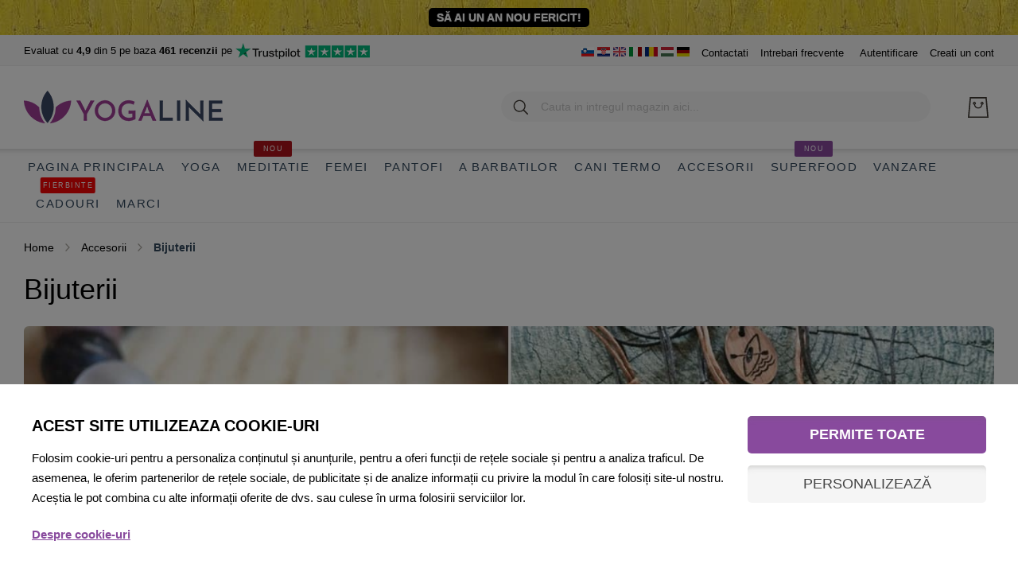

--- FILE ---
content_type: text/html; charset=UTF-8
request_url: https://www.yogaline.ro/accesorii/bijuterii
body_size: 48226
content:
 <!doctype html><html lang="ro"><head > <meta charset="utf-8"/>
<meta name="title" content="Ofera bijuterii naturale, cercei, colier, inel, bratara - magazin YogaLine"/>
<meta name="description" content="Bijuterii din materiale naturale. Gozdni mož, cercei Pura Vida, colier, inel, bratara, mic. Bijuterii naturale realizate manual. Un cadou ideal pentru ea. Ofera o bucata de natur"/>
<meta name="keywords" content="bijuterii din lemn, cercei, cercei din lemn, coliere din lemn, bijuterii ecologice, bijuterii naturale, bijuterii lucrate manual"/>
<meta name="robots" content="INDEX,FOLLOW"/>
<meta name="viewport" content="width=device-width, initial-scale=1"/>
<meta name="format-detection" content="telephone=no"/>
<title>Ofera bijuterii naturale, cercei, colier, inel, bratara - magazin YogaLine</title>
<link  rel="stylesheet" type="text/css"  media="all" href="https://www.yogaline.ro/static/version1765650602/_cache/merged/3bbec141066d5b0d3b73eee04a247842.min.css" />
<link  rel="stylesheet" type="text/css"  media="screen and (min-width: 768px)" href="https://www.yogaline.ro/static/version1765650602/frontend/Amasty/JetTheme/ro_RO/css/styles-l.min.css" />
<link  rel="stylesheet" type="text/css"  media="print" href="https://www.yogaline.ro/static/version1765650602/frontend/Amasty/JetTheme/ro_RO/css/print.min.css" />
<link  rel="stylesheet" type="text/css"  media="all" href="https://www.yogaline.ro/static/version1765650602/frontend/Amasty/JetTheme/ro_RO/css/custom.min.css" />

<link  rel="canonical" href="https://www.yogaline.ro/accesorii/bijuterii" />
<link  rel="preload" as="font" type="font/woff2" crossorigin="anonymous" href="https://www.yogaline.ro/static/version1765650602/frontend/Amasty/JetTheme/ro_RO/fonts/Blank-Theme-Icons/Blank-Theme-Icons.woff2" />
<link  rel="preload" as="font" type="font/woff2" crossorigin="anonymous" href="https://www.yogaline.ro/static/version1765650602/frontend/Amasty/JetTheme/ro_RO/fonts/roboto/bold/Roboto-700.woff2" />
<link  rel="preload" as="font" type="font/woff2" crossorigin="anonymous" href="https://www.yogaline.ro/static/version1765650602/frontend/Amasty/JetTheme/ro_RO/fonts/roboto/regular/Roboto-400.woff2" />
<link  rel="icon" type="image/x-icon" href="https://www.yogaline.ro/media/favicon/default/favicon.ico" />
<link  rel="shortcut icon" type="image/x-icon" href="https://www.yogaline.ro/media/favicon/default/favicon.ico" />
 <link rel="icon" type="image/x-icon" href="/media/favicon/websites/2/favicon.ico"/>
<link rel="shortcut icon" type="image/x-icon" href="/media/favicon/websites/2/favicon.ico"/>
<link rel="preconnect" href="https://www.googletagmanager.com/"/>
<link rel="preconnect" href="https://www.google-analytics.com/"/>
<link rel="preconnect" href="https://connect.facebook.net/"/>
<link rel="preconnect" href="https://www.google.com/"/>
<link rel="preconnect" href="https://www.gstatic.com/" crossorigin/>
<link rel="apple-touch-icon" sizes="180x180" href="/apple-touch-icon.png">
<link rel="icon" type="image/png" sizes="32x32" href="/favicon-32x32.png">
<link rel="icon" type="image/png" sizes="16x16" href="/favicon-16x16.png">
<link rel="mask-icon" href="/safari-pinned-tab.svg" color="#884a9d">
<meta name="msapplication-TileColor" content="#ffffff">
<meta name="theme-color" content="#ffffff">

<!-- Google Tag Manager -->

<!-- End Google Tag Manager -->      <link rel="alternate" hreflang="x-default" href="https://www.yogalineshop.com/accessories/natural-jewelry"/> <link rel="alternate" hreflang="sl-SI" href="https://www.jogaline.si/dodatki/naravni-nakit"/> <link rel="alternate" hreflang="hr-HR" href="https://www.jogaline.hr/dodaci/prirodni-nakit"/> <link rel="alternate" hreflang="it-IT" href="https://www.yogaline.it/accessori/gioielleria"/> <link rel="alternate" hreflang="ro-RO" href="https://www.yogaline.ro/accesorii/bijuterii"/> <link rel="alternate" hreflang="hu-HU" href="https://www.yogaline.hu/kiegeszitok/ekszerek"/> <link rel="alternate" hreflang="de-DE" href="https://www.yogaline.at/zubehor/schmuck"/>               <noscript><img height="1" width="1" style="display:none" src="https://www.facebook.com/tr?id=703304147778983&ev=PageView&noscript=1"/></noscript>   <style> #confirmBox, .am-related-title > .am-title { background-color: #FFFFFF; }   #confirmBox a, #confirmBox a:hover, #confirmBox a:active, #confirmBox .amrelated-confirm-header { color: #884a9d; }   .amcart-confirm-buttons .button { color: #FFFFFF; }   .amcart-confirm-buttons .am-btn-left { background-color: #BBBBBB; }   .amcart-confirm-buttons .am-btn-right { background-color: #884a9d; }   .amcart-confirm-buttons, .amcart-confirm-buttons .checkout, .amcart-confirm-buttons .checkout:hover, .amcart-confirm-buttons .checkout:active, .amcart-message-box, .am-related-box, #am-a-count, #am-a-count:visited, .am-related-title > .am-title { color: #34495e; } </style>  <style> .amsearch-products .amsearch-highlight { background-color: #884a9d !important; } .search-autocomplete { border: 1px solid #ececec !important; } .amsearch-results { background-color: #FFFFFF !important; } .amsearch-products { background-color: #FFFFFF !important; } .amsearch-item .item-name, .amsearch-item .product-item-link { color: #34495e !important; } .amsearch-item .item-name:hover { color: #884a9d !important; } .amsearch-wrapper-content > .amsearch-item:hover { background-color: #B0B0B0 !important; }</style> <link rel="next" href="https://www.yogaline.ro/accesorii/bijuterii?p=2" />
</head><body data-container="body" data-mage-init='{"loaderAjax": {}, "loader": { "icon": "https://www.yogaline.ro/static/version1765650602/frontend/Amasty/JetTheme/ro_RO/images/loader-2.gif"}}' id="html-body" class="amasty-jet-theme page-with-filter page-products categorypath-accesorii-bijuterii category-bijuterii current-category-327-id catalog-category-view page-layout-2columns-left">               <noscript><div class="message global noscript"><div class="content"><p><strong>JavaScript seems to be disabled in your browser.</strong> <span> For the best experience on our site, be sure to turn on Javascript in your browser.</span></p></div></div></noscript>    <div role="alertdialog" tabindex="-1" class="message global cookie" id="notice-cookie-block"><div role="document" class="content" tabindex="0"><p><strong>We use cookies to make your experience better.</strong> <span>To comply with the new e-Privacy directive, we need to ask for your consent to set the cookies.</span> <a href="https://www.yogaline.ro/privacy-policy-cookie-restriction-mode/">Learn more</a>.</p><div class="actions"><button id="btn-cookie-allow" class="action allow primary"><span>Allow Cookies</span></button></div></div></div>       <div class="widget block block-static-block"><div class="top-banner2" style="background: url('https://www.yogaline.ro/media/wysiwyg/vsebina/bg-manduka-van-gogh.jpg') repeat-x left top;"><div style="color: #FFF;font-size: 14px;background: #000;font-weight: 400;padding: 5px 10px;border-radius: 5px;display: table;line-height: 1.0em;text-align: center;margin: 0 auto;"><a style="color: #FFF;" href="https://www.yogaline.ro/cadouri"><strong>SĂ AI UN AN NOU FERICIT!</strong></a></div></div>

<style>

.abs-sidebar-totals .totals-tax-summary .amount .price,
.cart-summary>.cart-totals .totals-tax-summary .amount .price {
padding-right: 0;
}

.cart-summary>.cart-totals .table.totals .totals-tax-summary .amount .price:after,
.checkout-payment-method .payment-option-title .action-toggle:after,
.opc-block-summary .totals-tax-summary .amount .price:after {
display: none;
}

.block-minicart .googlepay-minicart-logo.minicart,
.cart-container .googlepay-minicart-logo.cart {
display: none !important;
}

.footer.content .field-recaptcha {
    position: absolute;
    right: 0;
}

.brands-header .brand-menu .brand-jogline,
.brands-header .brand-menu .brand-alpline  {
 text-indent: 100%;
    white-space: nowrap;
    overflow: hidden;
}

body.catalog-product-view.product-liforme-mat .amtheme-product-info .product-info-stock-sku .stock, .amtheme-product-info .availability.only {
    display: none
}

body.catalog-product-view.product-liforme-mat .product-info-main .product.alert {
    display: none
}

body.-amtheme-disable {
    overflow:auto !important;
}

.main-slider-banner.text-white p.text-large {
    color: #fff;
}

.main-slider-banner p.text-large {
    margin: 15px 0 0;
	font-weight: 400 !important;
	line-height: 3rem;
    font-size: 2.6rem;
}

p.titleSub {
    line-height: 2.5rem;
    margin-top: 0;
    margin-bottom: 1rem;
    font-size: 1.8rem;
}

.category-list.twoCol {
    grid-template-columns: 50% 50%;
}

.category-list-top h3.title {
    line-height: 1.5rem;
    margin-top: 0;
    margin-bottom: 5px;
}

.footerBenefits .amtheme-label {
    font-size: 1.8rem;
    line-height: 2.4rem;
    margin-top: 1rem;
    margin-bottom: 0;
    color: #000;
    font-weight: 400 !important;
}


@media (max-width: 768px) {
    
    .page-header>.content .logo-image { 
    position:unset !important;
    }

    .main-slider-banner p.text-large {
        margin: 10px 0 0;
        font-size: 20px;
    }

.footer.content .field-recaptcha {
    position: relative;
    right: inherit;
    margin: 0 auto 20px;
    text-align: center;
}


.footer.content .field-recaptcha .grecaptcha-badge {
margin: 0 auto;
}

}





@media only screen and (max-width: 479px) {
	.amtheme-product-wrap>.product.media {
		max-height: inherit;
	}

.cart.item .item-info .product-item-details {
        margin-left: 15px;
}
}

@media only screen and (max-width: 768px) {
    .catalog-product-view .amshopby-option-link {
        margin-top: 0;
    }
}

</style></div><div class="page-wrapper"><header class="page-header"><div class="panel wrapper"><div class="panel header">   <div class="greet welcome" data-bind="scope: 'customer'"><!-- ko if: customer().fullname --><span class="logged-in" data-bind="text: new String('Bun venit, %1!').replace('%1', customer().fullname)"></span> <!-- /ko --><!-- ko ifnot: customer().fullname --><span class="not-logged-in" data-bind='html:""'></span>  <!-- /ko --></div>  <div class="trustpilot-wrapper-bottom">
 <div class="tp-widget-rating">Evaluat cu <strong>4,9</strong> din 5 <span>pe baza <strong>461 recenzii</strong> pe </span></div>
 <div class="tp-widget-poweredby"><a class="tp-widget-logo" href="https://www.trustpilot.com/review/jogaline.si" title="TrustPilot review" target="_blank" rel="noopener noreferrer"><img alt="TrustPilot review" src="https://www.yogaline.ro/media/wysiwyg/trustpilot-logo-stars.png" width="169 " height="20"></a></div>
</div> <a class="action skip contentarea" href="#contentarea"><span> Skip to Content</span></a>  <div class="amtheme-compare-link" data-bind="scope: 'compareProducts'" data-role="compare-products-link"><a class="amtheme-link compare" title="Compara produsele" data-bind="attr: {'href': compareProducts().listUrl}, css: {'-show': !!compareProducts().count}"><svg class="amtheme-icon"><use xlink:href="#icon-compare"/></svg><span>Comparatie</span> <span class="amtheme-counter" data-bind="text: compareProducts().count"></span></a></div>     <div class="widget block block-static-block"><ul class="header links">
<li>
<a href="https://www.jogaline.si/" title="JogaLine - trgovina za jogo in ostale vadbe" target="_blank" rel="noopener"><img src="/media/wysiwyg/flags/sl.png" alt="Joga trgovina Slovenija - trgovina za jogo in ostale vadbe" width="16" height="12"></a>
<a href="https://www.jogaline.hr/" title="Joga trgovina Hrvatska - trgovina za jogu i druge vježbe" target="_blank" rel="noopener"><img src="/media/wysiwyg/flags/hr.png" alt="Joga trgovina Hrvatska - trgovina za jogu i druge vježbe" width="16" height="12"></a>
<a href="https://www.yogalineshop.com/" title="YogaLine - Shop for yoga and other activities" target="_blank" rel="noopener"><img src="/media/wysiwyg/flags/en.png" alt="YogaLine shop in English - Shop for yoga and other activities" width="16" height="12"></a>
<a href="https://www.yogaline.it/" title="Negozio di yoga Italia - Acquista yoga e altre attivita" target="_blank" rel="noopener"><img src="/media/wysiwyg/flags/it.png" alt="Negozio di yoga Italia - Acquista yoga e altre attivita" width="16" height="12"></a>
<a href="https://www.yogaline.ro/" title="Magazin de yoga Romania - Cumparati yoga si alte activitati" target="_blank" rel="noopener"><img src="/media/wysiwyg/flags/ro.png" alt="Magazin de yoga Romania - Cumparati yoga si alte activitati" width="16" height="12"></a>
<a href="https://www.yogaline.hu/" title="Jógaüzlet Magyarország – Vásároljon jógát és egyéb tevékenységeket" target="_blank" rel="noopener"><img src="/media/wysiwyg/flags/hu.png" alt="Jógaüzlet Magyarország – Vásároljon jógát és egyéb tevékenységeket" width="16" height="12"></a>
<a href="https://www.yogaline.at/" title="YogaLine Germany – Kaufen Sie Yoga und andere Aktivitäten" target="_blank" rel="noopener"><img src="/media/wysiwyg/flags/de.png" alt="YogaLine Germany – Kaufen Sie Yoga und andere Aktivitäten" width="16" height="12"></a>
</li>
<li><a title="Contactati" href="https://www.yogaline.ro/contactati">Contactati</a></li>
<li><a title="Intrebari frecvente - intrebari frecvente" href="https://www.yogaline.ro/faq">Intrebari frecvente</a></li>
</ul></div><ul class="header links">  <li class="authorization-link " data-label="sau" title="Autentificare" aria-label="Autentificare"><a href="https://www.yogaline.ro/customer/account/login/referer/aHR0cHM6Ly93d3cueW9nYWxpbmUucm8vYWNjZXNvcmlpL2JpanV0ZXJpaQ~~/"  title="Autentificare" aria-label="Autentificare">Autentificare</a></li>  <li><a href="https://www.yogaline.ro/customer/account/create/" id="id172OtCU5" >Creati un cont</a></li></ul></div></div><div class="header content"> <span data-action="toggle-nav" class="amtheme-navigation-icon" aria-label="Comutati Nav"><span class="amtheme-icon-box"><span class="amtheme-item -top"></span> <span class="amtheme-item -mid"></span> <span class="amtheme-item -bottom"></span></span></span> <span data-ammenu-js="menu-toggle" class="ammenu-menu-toggle" ><span class="ammenu-icon"></span> <span class="ammenu-icon"></span> <span class="ammenu-icon"></span></span>  <a class="logo" href="https://www.yogaline.ro/" title="Magazin YogaLine" aria-label="store logo"><img src="https://www.yogaline.ro/media/logo/websites/5/logo-yogaline-ro.png" title="Magazin YogaLine" alt="Magazin YogaLine" class="logo-image logo-desktop" width="250" height="44" /></a><div class="amtheme-icons-container">    <div data-block="minicart" class="minicart-wrapper amtheme-header-icon" data-amtheme-js="minicart"><a class="action showcart" href="https://www.yogaline.ro/checkout/cart/" data-bind="scope: 'minicart_content'" aria-label="Caruciorul&#x20;meu" title="Caruciorul&#x20;meu" ><svg class="amtheme-icon -hover-bg" focusable="false"><use xlink:href="#icon-cart" /></svg><span class="counter qty empty" data-bind="css: { empty: !!getCartParam('summary_count') == false && !isLoading() }, blockLoader: isLoading"><span class="counter-number"><!-- ko text: getCartParam('summary_count') --><!-- /ko --></span> <span class="counter-label"><!-- ko if: getCartParam('summary_count') --><!-- ko text: getCartParam('summary_count') --><!-- /ko --><!-- ko i18n: 'items' --><!-- /ko --><!-- /ko --></span></span></a>  <div class="block block-minicart  -sticky-minicart" data-role="dropdownDialog" data-mage-init='{"dropdownDialog":{ "appendTo":"[data-block=minicart]", "triggerTarget":".showcart", "timeout": "2000", "closeOnMouseLeave": false, "closeOnEscape": true, "triggerClass":"active", "parentClass":"active", "buttons":[]}}'><div id="minicart-content-wrapper" class="amtheme-minicart-content" data-bind="scope: 'minicart_content'"><!-- ko template: getTemplate() --><!-- /ko --></div></div> </div></div>  <div class="block block-search -header" data-amtheme-js="search"><div class="block block-title">Cautare</div><div class="block block-content"><form class="form minisearch" id="search_mini_form" action="https://www.yogaline.ro/catalogsearch/result/" data-amtheme-js="form-minisearch" method="get"><div class="field search"><label class="label" for="search" data-role="minisearch-label">Cautare</label> <div class="control"><input id="search" data-mage-init='{"quickSearch":{"formSelector":"#search_mini_form","url":"https://www.yogaline.ro/search/ajax/suggest/","destinationSelector":"#search_autocomplete"} }' type="text" name="q" value="" placeholder="Cauta in intregul magazin aici..." class="input-text" maxlength="20" role="combobox" aria-haspopup="false" aria-autocomplete="both" autocomplete="off" aria-expanded="false" data-amtheme-js="search-input" /><div id="search_autocomplete" class="search-autocomplete"></div>  <div id="amasty-xsearch-preload" class="amasty-xsearch-preload" data-amsearch-js="preload"></div></div></div><div class="actions"><button type="submit" title="Cautare" class="action search" aria-label="Cautare" data-amtheme-js="search-btn" ><svg class="amtheme-icon"><use xlink:href="#icon-search" /></svg></button></div><button type="button" title="Resetati" class="action amtheme-reset am-opacity-clear am-no-display-desktop" aria-label="Resetati" data-amtheme-js="search-reset" ><svg class="amtheme-icon -circle -reset"><use xlink:href="#icon-close" /></svg></button> <button type="reset" title="Inchide" class="action amtheme-close am-opacity-clear am-no-display-desktop" aria-label="Inchide" data-amtheme-js="search-close" ><svg class="amtheme-icon"><use xlink:href="#icon-arrow-left-min" /></svg></button></form></div></div>  </div>    <div class="ammenu-nav-sections nav-sections" data-mage-init='{"amastyMenuOpenType":{ "openType": "drill", "hamburgerStatus": "0" }}' data-ammenu-js='nav-sections'> <div class="ammenu-tabs-container" data-ammenu-js="tabs-container" data-mage-init='{&quot;tabs&quot;:{&quot;openedState&quot;:&quot;active&quot;}}'>   <div class="ammenu-title" data-role="collapsible"><a class="ammenu-link" title="Menu" data-toggle="switch" href="#store.menu">Menu</a></div><div class="ammenu-content" id="store.menu" data-role="content">       <section class="ammenu-menu-wrapper -desktop -icons-desktop" data-ammenu-js="desktop-menu" data-mage-init='{ "amastyMegaMenu":{ "stickyStatus": 1, "desktopStatus": 1 } }'><nav class="ammenu-main-container" data-action="navigation"><ul class="ammenu-items"> <li class="ammenu-item category-item -main -auto current nav-1"><a class="ammenu-link -main -parent" href="https://www.yogaline.ro/" title="Pagina principala"> Pagina principala </a>   </li>  <li class="ammenu-item category-item -main -full  nav-2"><a class="ammenu-link -main -parent" href="https://www.yogaline.ro/yoga" title="Yoga"> Yoga </a>    <section class="ammenu-submenu-container ammenu-submenu -full" ><div class="row">
     <div class="col-4"><div class="ammenu-categories-container ammenu-categories">  <ul class="ammenu-item -child &#x20;-col-2" >     <li class="ammenu-wrapper category-item" > <span class="ammenu-arrow ammenu-icon -small " data-ammenu-js="submenu-toggle"></span>  <a href="https://www.yogaline.ro/yoga/saltele" title="Saltele&#x20;yoga" class="ammenu-link -level1 "> <span class="ammenu-wrapper">Saltele yoga</span></a>    <ul class="ammenu-item -child " >     <li class="ammenu-wrapper category-item" > <a href="https://www.yogaline.ro/yoga/saltele/natural" title="Saltele&#x20;yoga&#x20;natural" class="ammenu-link -level2 "> <span class="ammenu-wrapper">Saltele yoga natural</span></a> </li>       <li class="ammenu-wrapper category-item" > <a href="https://www.yogaline.ro/yoga/saltele/eco" title="Saltele&#x20;yoga&#x20;ECO" class="ammenu-link -level2 "> <span class="ammenu-wrapper">Saltele yoga ECO</span></a> </li>  </ul> </li>       <li class="ammenu-wrapper category-item" > <a href="https://www.yogaline.ro/yoga/seturi" title="Seturi&#x20;Yoga" class="ammenu-link -level1 "> <span class="ammenu-wrapper">Seturi Yoga</span></a> </li>       <li class="ammenu-wrapper category-item" > <a href="https://www.yogaline.ro/yoga/perne-calatorie" title="Perne&#x20;de&#x20;yoga&#x20;de&#x20;calatorie" class="ammenu-link -level1 "> <span class="ammenu-wrapper">Perne de yoga de calatorie</span></a> </li>       <li class="ammenu-wrapper category-item" > <a href="https://www.yogaline.ro/yoga/prosoape" title="Prosoape&#x20;yoga" class="ammenu-link -level1 "> <span class="ammenu-wrapper">Prosoape yoga</span></a> </li>     </ul><ul class="ammenu-item -child &#x20;-col-2" >  <li class="ammenu-wrapper category-item" > <a href="https://www.yogaline.ro/yoga/bolstere" title="Bolstere" class="ammenu-link -level1 "> <span class="ammenu-wrapper">Bolstere</span></a> </li>       <li class="ammenu-wrapper category-item" > <a href="https://www.yogaline.ro/yoga/caramizi-curele" title="Caramizi&#x20;yoga,&#x20;curele&#x20;yoga,&#x20;roata&#x20;yoga" class="ammenu-link -level1 "> <span class="ammenu-wrapper">Caramizi yoga, curele yoga, roata yoga</span></a> </li>       <li class="ammenu-wrapper category-item" > <a href="https://www.yogaline.ro/yoga/huse-saltele-curele" title="Huse&#x20;saltele,&#x20;curele&#x20;yoga" class="ammenu-link -level1 "> <span class="ammenu-wrapper">Huse saltele, curele yoga</span></a> </li>       <li class="ammenu-wrapper category-item" > <a href="https://www.yogaline.ro/yoga/curatatori" title="Curatatori&#x20;de&#x20;perne&#x20;yoga" class="ammenu-link -level1 "> <span class="ammenu-wrapper">Curatatori de perne yoga</span></a> </li>  </ul></div></div>
     <div class="col-4">
         <div class="main-slider-banner">
             <a href="https://www.yogaline.ro/yoga/seturi" title="KITURI DE Yoga 20% REDUCERE">
                 <img class="img-fluid" src="https://www.yogaline.ro/media/wysiwyg/banners/banner-navigation-2.jpg" alt="KITS DE Yoga 20% REDUCERE" width="454" height="275">
                 <div class="block-center">
                     <p class="text-small"><span>Incepeti o practica de yoga?</span><strong class="text-discount">20% REDUCERE</strong></p>
                     <p class="text-large">KITS DE Yoga</p>
                 </div>
             </a>
         </div>
     </div>
     <div class="col-4">
         <div class="main-slider-banner">
             <a href="https://www.yogaline.ro/yoga/curatatori" title="Produse de curatare a saltelelor de yoga">
                 <img class="img-fluid" src="https://www.yogaline.ro/media/wysiwyg/banners/banner-navigation-yoga-3.jpg" alt="Produse de curatare covorase de yoga" width="454" height="275">
                 <div class="block-center">
                     <p class="text-small"><span>Pastreaza-ti covorasul proaspat</span><strong class="text-discount">Curata-l</strong></p>
                     <p class="text-large">Detergenti pentru covorase de yoga</p>
                 </div>
             </a>
         </div>
     </div>
</div></section></li>  <li class="ammenu-item category-item -main -full  nav-3"><a class="ammenu-link -main -parent" href="https://www.yogaline.ro/meditatie" title="Meditatie"> Meditatie  <span class="ammenu-label" style="color: #ffffff !important;background-color: #ac1219 !important;">Nou</span> </a>    <section class="ammenu-submenu-container ammenu-submenu -full" ><div class="row">
      <div class="col-4"><div class="ammenu-categories-container ammenu-categories">  <ul class="ammenu-item -child &#x20;-col-1" >     <li class="ammenu-wrapper category-item" > <a href="https://www.yogaline.ro/meditatie/seturi" title="Seturi&#x20;de&#x20;meditatie" class="ammenu-link -level1 "> <span class="ammenu-wrapper">Seturi de meditatie</span></a> </li>       <li class="ammenu-wrapper category-item" > <a href="https://www.yogaline.ro/meditatie/perne" title="Perne&#x20;de&#x20;meditatie" class="ammenu-link -level1 "> <span class="ammenu-wrapper">Perne de meditatie</span></a> </li>       <li class="ammenu-wrapper category-item" > <a href="https://www.yogaline.ro/meditatie/paturi-peshtemal" title="Paturi,&#x20;Peshtemal,&#x20;tampoane&#x20;pentru&#x20;ochi" class="ammenu-link -level1 "> <span class="ammenu-wrapper">Paturi, Peshtemal, tampoane pentru ochi</span></a> </li>       <li class="ammenu-wrapper category-item" > <a href="https://www.yogaline.ro/meditatie/tamaia" title="Tamaie&#x20;de&#x20;meditatie&#x20;si&#x20;coliere&#x20;Mala" class="ammenu-link -level1 "> <span class="ammenu-wrapper">Tamaie de meditatie si coliere Mala</span></a> </li>  </ul></div></div>
      <div class="col-4">
          <div class="main-slider-banner text-white">
              <a href="https://www.yogaline.ro/meditatie/seturi" title="Seturi de meditatie cu 20% mai ieftine">
                  <img class="img-fluid" src="https://www.yogaline.ro/media/wysiwyg/banners/banner-navigation-meditation-1.jpg" alt="Seturile de meditatie cu 20% mai ieftine" width="454" height="275">
                  <div class="block-center">
                      <p class="text-small"><span>Lotuscrafts</span><strong class="text-discount">20% REDUCERE</strong></p>
                      <p class="text-large">Seturi de meditatie</p>
                      <p class="btn">Gama completa de seturi</p>
                  </div>
              </a>
          </div>
      </div>
      <div class="col-4">
          <div class="main-slider-banner text-white">
              <a href="https://www.yogaline.ro/palo-santo-lemn-sacru" title="Lemnul sacru Palo Santo - un bat">
                  <img class="img-fluid" src="https://www.yogaline.ro/media/wysiwyg/banners/banner-navigation-meditation-2.jpg" alt="Lemnul sacru Palo Santo - un bat" width="454" height="275">
                  <div class="block-center">
                      <p class="text-small"><span>Lemn sacru</span><strong class="text-discount">100% natural</strong></p>
                      <p class="text-large">Palo Santo</p>
                      <div class="btn">Toata gama de tamâie</div>
                  </div>
              </a>
          </div>
      </div>
</div></section></li>  <li class="ammenu-item category-item -main -full  nav-4"><a class="ammenu-link -main -parent" href="https://www.yogaline.ro/femei" title="Femei "> Femei  </a>    <section class="ammenu-submenu-container ammenu-submenu -full" ><div class="row">
     <div class="col-4"><div class="ammenu-categories-container ammenu-categories">  <ul class="ammenu-item -child &#x20;-col-2" >     <li class="ammenu-wrapper category-item" > <a href="https://www.yogaline.ro/femei/topuri-tricouri" title="Topuri&#x20;si&#x20;tricouri" class="ammenu-link -level1 "> <span class="ammenu-wrapper">Topuri si tricouri</span></a> </li>       <li class="ammenu-wrapper category-item" > <a href="https://www.yogaline.ro/femei/sutien-sport" title="Sutien&#x20;sport" class="ammenu-link -level1 "> <span class="ammenu-wrapper">Sutien sport</span></a> </li>       <li class="ammenu-wrapper category-item" > <a href="https://www.yogaline.ro/femei/camasi-pulovere-lungi" title="Camasi&#x20;si&#x20;pulovere&#x20;lungi" class="ammenu-link -level1 "> <span class="ammenu-wrapper">Camasi si pulovere lungi</span></a> </li>       <li class="ammenu-wrapper category-item" > <a href="https://www.yogaline.ro/femei/jachete-blazere" title="Jachete&#x20;si&#x20;blazere" class="ammenu-link -level1 "> <span class="ammenu-wrapper">Jachete si blazere</span></a> </li>       <li class="ammenu-wrapper category-item" > <a href="https://www.yogaline.ro/femei/jambiere" title="Jambiere" class="ammenu-link -level1 "> <span class="ammenu-wrapper">Jambiere</span></a> </li>     </ul><ul class="ammenu-item -child &#x20;-col-2" >  <li class="ammenu-wrapper category-item" > <a href="https://www.yogaline.ro/femei/pantaloni" title="Pantaloni" class="ammenu-link -level1 "> <span class="ammenu-wrapper">Pantaloni</span></a> </li>       <li class="ammenu-wrapper category-item" > <a href="https://www.yogaline.ro/femei/rochii-fuste" title="Rochii&#x20;si&#x20;fuste" class="ammenu-link -level1 "> <span class="ammenu-wrapper">Rochii si fuste</span></a> </li>       <li class="ammenu-wrapper category-item" > <a href="https://www.yogaline.ro/femei/palarii-bentite" title="Palarii,&#x20;bentite,&#x20;manusi" class="ammenu-link -level1 "> <span class="ammenu-wrapper">Palarii, bentite, manusi</span></a> </li>       <li class="ammenu-wrapper category-item" > <a href="https://www.yogaline.ro/femei/activa" title="Lenjerie&#x20;sport&#x20;activa" class="ammenu-link -level1 "> <span class="ammenu-wrapper">Lenjerie sport activa</span></a> </li>       <li class="ammenu-wrapper category-item" > <span class="ammenu-arrow ammenu-icon -small " data-ammenu-js="submenu-toggle"></span>  <a href="https://www.yogaline.ro/femei/sosete" title="Sosete&#x20;si&#x20;jambiere" class="ammenu-link -level1 "> <span class="ammenu-wrapper">Sosete si jambiere</span></a>    <ul class="ammenu-item -child " >     <li class="ammenu-wrapper category-item" > <a href="https://www.yogaline.ro/femei/sosete/sosete-femei" title="Sosete&#x20;de&#x20;femei" class="ammenu-link -level2 "> <span class="ammenu-wrapper">Sosete de femei</span></a> </li>       <li class="ammenu-wrapper category-item" > <a href="https://www.yogaline.ro/femei/sosete/jambiere" title="Incalzitor&#x20;pentru&#x20;picioare" class="ammenu-link -level2 "> <span class="ammenu-wrapper">Incalzitor pentru picioare</span></a> </li>  </ul> </li>  </ul></div></div>
     <div class="col-4">
         <div class="main-slider-banner text-white">
             <a href="https://www.yogaline.ro/icebreaker" title="Lenjerie de corp activ pentru femei Icebreaker">
                 <img class="img-fluid" src="https://www.yogaline.ro/media/wysiwyg/banners/banner-navigation-women-2.jpg" alt="Lenjerie de corp activa pentru femei Icebreaker" width="454" height="275" loading="lazy">
                 <div class="block-center">
                     <p class="text-small"><span>Moale. Respirabil. Reinnoibil</span><strong class="text-discount">Icebreaker</strong></p>
                     <p class="text-large">Lenjerie de corp activa pentru femei</p>
                 </div>
             </a>
         </div>
     </div>
     <div class="col-4">
         <div class="main-slider-banner text-white">
             <a href="https://www.yogaline.ro/toesox" title="Sosete pentru femei Toesox">
                 <img class="img-fluid" src="https://www.yogaline.ro/media/wysiwyg/banners/banner-navigation-women-1.jpg" alt="Sosete pentru femei Toesox" width="454" height="275">
                 <div class="block-center">
                     <p class="text-small"><span>Pentru sportul descult</span><strong class="text-discount">Toesox</strong></p>
                     <p class="text-large">Sosete de dama</p>
                 </div>
             </a>
         </div>
     </div>
</div></section></li>  <li class="ammenu-item category-item -main -full  nav-5"><a class="ammenu-link -main -parent" href="https://www.yogaline.ro/pantofi" title="Pantofi"> Pantofi </a>    <section class="ammenu-submenu-container ammenu-submenu -full" ><div class="row">
     <div class="col-4"><div class="ammenu-categories-container ammenu-categories">  <ul class="ammenu-item -child &#x20;-col-1" >     <li class="ammenu-wrapper category-item" > <a href="https://www.yogaline.ro/pantofi/slapi" title="Sandale,&#x20;slapi" class="ammenu-link -level1 "> <span class="ammenu-wrapper">Sandale, slapi</span></a> </li>       <li class="ammenu-wrapper category-item" > <a href="https://www.yogaline.ro/pantofi/sandale" title="Sandale" class="ammenu-link -level1 "> <span class="ammenu-wrapper">Sandale</span></a> </li>  </ul></div></div>
     <div class="col-4">
         <div class="main-slider-banner text-white">
             <a href="https://www.yogaline.ro/alles-mooi" title="Sosete de drumeție Alles mooi">
                  <img class="img-fluid" src="https://www.yogaline.ro/media/wysiwyg/banners/banner-navigation-alles-mooi.jpg" alt="Sosete de drumeție Alles mooi" width="454" height= "275">
                  <div class="block-center">
                      <p class="text-small"><span>Lână mohair</span><strong class="text-discount">Alles mooi</strong></p>
                      <p class="text-large">Șosete de drumeție</p>
                  </div>
              </a>
         </div>
     </div>
     <div class="col-4">
         <div class="main-slider-banner text-white">
             <a href="https://www.yogaline.ro/gumbies" title="Slapi comozi Gumbies">
                 <img class="img-fluid" src="https://www.yogaline.ro/media/wysiwyg/banners/banner-navigation-shoes-2.jpg" alt="Slapi comozi Gumbies" width="454" height="275">
                 <div class="block-center">
                     <p class="text-small"><span>Confortabil</span><strong class="text-discount">Gumbies</strong></p>
                     <p class="text-large">Slapi</p>
                 </div>
             </a>
         </div>
     </div>
</div></section></li>  <li class="ammenu-item category-item -main -full  nav-6"><a class="ammenu-link -main -parent" href="https://www.yogaline.ro/barbatilor" title="A barbatilor"> A barbatilor </a>    <section class="ammenu-submenu-container ammenu-submenu -full" ><div class="row">
     <div class="col-4"><div class="ammenu-categories-container ammenu-categories">  <ul class="ammenu-item -child &#x20;-col-2" >     <li class="ammenu-wrapper category-item" > <a href="https://www.yogaline.ro/barbatilor/tricouri" title="Tricouri,&#x20;camasi&#x20;scurte" class="ammenu-link -level1 "> <span class="ammenu-wrapper">Tricouri, camasi scurte</span></a> </li>       <li class="ammenu-wrapper category-item" > <a href="https://www.yogaline.ro/barbatilor/pulovere" title="Camasi&#x20;lungi,&#x20;pulovere" class="ammenu-link -level1 "> <span class="ammenu-wrapper">Camasi lungi, pulovere</span></a> </li>       <li class="ammenu-wrapper category-item" > <a href="https://www.yogaline.ro/barbatilor/jachete" title="Jachete&#x20;si&#x20;blazere" class="ammenu-link -level1 "> <span class="ammenu-wrapper">Jachete si blazere</span></a> </li>       <li class="ammenu-wrapper category-item" > <span class="ammenu-arrow ammenu-icon -small " data-ammenu-js="submenu-toggle"></span>  <a href="https://www.yogaline.ro/barbatilor/pantaloni" title="Pantaloni" class="ammenu-link -level1 "> <span class="ammenu-wrapper">Pantaloni</span></a>    <ul class="ammenu-item -child " >     <li class="ammenu-wrapper category-item" > <a href="https://www.yogaline.ro/barbatilor/pantaloni/scurti" title="Pantaloni&#x20;scurti" class="ammenu-link -level2 "> <span class="ammenu-wrapper">Pantaloni scurti</span></a> </li>       <li class="ammenu-wrapper category-item" > <a href="https://www.yogaline.ro/barbatilor/pantaloni/lungi" title="Pantaloni&#x20;lungi" class="ammenu-link -level2 "> <span class="ammenu-wrapper">Pantaloni lungi</span></a> </li>  </ul> </li>     </ul><ul class="ammenu-item -child &#x20;-col-2" >  <li class="ammenu-wrapper category-item" > <a href="https://www.yogaline.ro/barbatilor/palarii" title="Palarii,&#x20;caciuli,&#x20;manusi" class="ammenu-link -level1 "> <span class="ammenu-wrapper">Palarii, caciuli, manusi</span></a> </li>       <li class="ammenu-wrapper category-item" > <a href="https://www.yogaline.ro/barbatilor/lenjerie-sport" title="Lenjerie&#x20;sport" class="ammenu-link -level1 "> <span class="ammenu-wrapper">Lenjerie sport</span></a> </li>       <li class="ammenu-wrapper category-item" > <a href="https://www.yogaline.ro/barbatilor/sosete" title="Sosete" class="ammenu-link -level1 "> <span class="ammenu-wrapper">Sosete</span></a> </li>  </ul></div></div>
     <div class="col-4">
         <div class="main-slider-banner text-white">
             <a href="https://www.yogaline.ro/prana" title="Pantaloni pentru barbati Prana">
                 <img class="img-fluid" src="https://www.yogaline.ro/media/wysiwyg/banners/banner-navigation-men-2.jpg" alt="Pantaloni barbati Prana" width="454" height="275">
                 <div class="block-center">
                     <p class="text-small"><span>Durabil</span><strong class="text-discount">prAna</strong></p>
                     <p class="text-large">Pantaloni pentru barbati</p>
                 </div>
             </a>
         </div>
     </div>
     <div class="col-4">
         <div class="main-slider-banner text-white">
             <a href="https://www.yogaline.ro/barbatilor/tricouri" title="T-shirt pentru barbati">
                 <img class="img-fluid" src="https://www.yogaline.ro/media/wysiwyg/banners/banner-navigation-men-1.jpg" alt="T-shirt pentru barbati" width="454" height="275">
                 <div class="block-center">
                     <p class="text-small"><span>Cele mai bune materiale</span><strong class="text-discount">Activ</strong></p>
                     <p class="text-large">T-shirt pentru barbati</p>
                 </div>
             </a>
         </div>
     </div>
</div></section></li>  <li class="ammenu-item category-item -main -full  nav-7"><a class="ammenu-link -main -parent" href="https://www.yogaline.ro/cani-termo" title="Cani termo"> Cani termo </a>    <section class="ammenu-submenu-container ammenu-submenu -full" ><div class="row">
     <div class="col-4"><div class="ammenu-categories-container ammenu-categories">  <ul class="ammenu-item -child &#x20;-col-1" >     <li class="ammenu-wrapper category-item" > <a href="https://www.yogaline.ro/cani-termo/sticle-izolatoare" title="Sticle&#x20;izolate&#x20;in&#x20;vid,&#x20;baloane,&#x20;filtrare" class="ammenu-link -level1 "> <span class="ammenu-wrapper">Sticle izolate in vid, baloane, filtrare</span></a> </li>       <li class="ammenu-wrapper category-item" > <a href="https://www.yogaline.ro/cani-termo/ceasca" title="Cesti,&#x20;pahare&#x20;la&#x20;pachet,&#x20;paie,&#x20;tacamuri" class="ammenu-link -level1 "> <span class="ammenu-wrapper">Cesti, pahare la pachet, paie, tacamuri</span></a> </li>  </ul></div></div>
     <div class="col-4">
         <div class="main-slider-banner text-white">
             <a href="https://www.yogaline.ro/mizu" title="Sticle, flacoane izolate in vid Mizu">
                 <img class="img-fluid" src="https://www.yogaline.ro/media/wysiwyg/banners/banner-navigation-thermos-2.jpg" alt="Sticle, flacoane izolate in vid Mizu" width="454" height="275">
                 <div class="block-center">
                     <p class="text-small"><span>Produse pentru un maine mai bun</span><strong class="text-discount">Mizu</strong></p>
                     <p class="text-large">Sticle izolate in vid</p>
                 </div>
             </a>
         </div>
     </div>
     <div class="col-4">
         <div class="main-slider-banner text-white">
             <a href="https://www.yogaline.ro/ulla-apa-memento-bea" title="Memento Ulla de a bea apa Memento de hidratare">
                 <img class="img-fluid" src="https://www.yogaline.ro/media/wysiwyg/banners/banner-navigation-thermos-1.jpg" alt="Memento Ulla de a bea apa Memento de hidratare" width="454" height="275">
                 <div class="block-center">
                     <p class="text-small"><span>Memento de a bea apa</span><strong class="text-discount">Memento de hidratare</strong></p>
                     <p class="text-large">Ulla</p>
                 </div>
             </a>
         </div>
     </div>
</div></section></li>  <li class="ammenu-item category-item -main -full current nav-8"><a class="ammenu-link -main -parent" href="https://www.yogaline.ro/accesorii" title="Accesorii"> Accesorii </a>    <section class="ammenu-submenu-container ammenu-submenu -full" ><div class="row">
     <div class="col-4"><div class="ammenu-categories-container ammenu-categories">  <ul class="ammenu-item -child &#x20;-col-2" >     <li class="ammenu-wrapper category-item" > <a href="https://www.yogaline.ro/accesorii/mobila" title="Mobila" class="ammenu-link -level1 "> <span class="ammenu-wrapper">Mobila</span></a> </li>       <li class="ammenu-wrapper category-item" > <a href="https://www.yogaline.ro/accesorii/hamace" title="Hamace" class="ammenu-link -level1 "> <span class="ammenu-wrapper">Hamace</span></a> </li>       <li class="ammenu-wrapper category-item" > <span class="ammenu-arrow ammenu-icon -small " data-ammenu-js="submenu-toggle"></span>  <a href="https://www.yogaline.ro/accesorii/bijuterii" title="Bijuterii" class="ammenu-link -level1 current"> <span class="ammenu-wrapper">Bijuterii</span></a>    <ul class="ammenu-item -child " >     <li class="ammenu-wrapper category-item" > <a href="https://www.yogaline.ro/accesorii/bijuterii/cercei" title="Cercei" class="ammenu-link -level2 "> <span class="ammenu-wrapper">Cercei</span></a> </li>       <li class="ammenu-wrapper category-item" > <a href="https://www.yogaline.ro/accesorii/bijuterii/coliere" title="Coliere" class="ammenu-link -level2 "> <span class="ammenu-wrapper">Coliere</span></a> </li>       <li class="ammenu-wrapper category-item" > <a href="https://www.yogaline.ro/accesorii/bijuterii/inele" title="Inele" class="ammenu-link -level2 "> <span class="ammenu-wrapper">Inele</span></a> </li>       <li class="ammenu-wrapper category-item" > <a href="https://www.yogaline.ro/accesorii/bijuterii/bratari" title="Bratari" class="ammenu-link -level2 "> <span class="ammenu-wrapper">Bratari</span></a> </li>       <li class="ammenu-wrapper category-item" > <a href="https://www.yogaline.ro/accesorii/bijuterii/malas-coliere-bratari" title="Malas,&#x20;coliere,&#x20;bratari" class="ammenu-link -level2 "> <span class="ammenu-wrapper">Malas, coliere, bratari</span></a> </li>       <li class="ammenu-wrapper category-item" > <a href="https://www.yogaline.ro/accesorii/bijuterii/brelocuri" title="Brelocuri" class="ammenu-link -level2 "> <span class="ammenu-wrapper">Brelocuri</span></a> </li>  </ul> </li>       <li class="ammenu-wrapper category-item" > <a href="https://www.yogaline.ro/accesorii/creme" title="Creme" class="ammenu-link -level1 "> <span class="ammenu-wrapper">Creme</span></a> </li>     </ul><ul class="ammenu-item -child &#x20;-col-2" >  <li class="ammenu-wrapper category-item" > <a href="https://www.yogaline.ro/accesorii/bauturi" title="Cafea&#x20;si&#x20;bautura" class="ammenu-link -level1 "> <span class="ammenu-wrapper">Cafea si bautura</span></a> </li>       <li class="ammenu-wrapper category-item" > <a href="https://www.yogaline.ro/accesorii/cutit-buzunar-opinel" title="Cutit&#x20;de&#x20;buzunar&#x20;Opinel" class="ammenu-link -level1 "> <span class="ammenu-wrapper">Cutit de buzunar Opinel</span></a> </li>       <li class="ammenu-wrapper category-item" > <a href="https://www.yogaline.ro/accesorii/genti" title="Genti&#x20;si&#x20;rucsaci" class="ammenu-link -level1 "> <span class="ammenu-wrapper">Genti si rucsaci</span></a> </li>  </ul></div></div>
     <div class="col-4">
         <div class="main-slider-banner text-white">
             <a href="https://www.yogaline.ro/opinel" title="Cutite de buzunar frantuzesti Opinel populare">
                 <img class="img-fluid" src="https://www.yogaline.ro/media/wysiwyg/banners/banner-navigation-accessories-2.jpg" alt="Cutite de buzunar Opinel franceze populare" width="454" height="275">
                 <div class="block-center">
                     <p class="text-small"><span>Cutite frantuzesti populare</span><strong class="text-discount">Opinel</strong></p>
                     <p class="text-large">Cutit de buzunar</p>
                 </div>
             </a>
         </div>
     </div>
     <div class="col-4">
         <div class="main-slider-banner text-white">
             <a href="https://www.yogaline.ro/puravida" title="Pura Vida Handmade Bracelets">
                 <img class="img-fluid" src="https://www.yogaline.ro/media/wysiwyg/banners/banner-navigation-accessories-4.jpg" alt="Bratari Pura Vida realizate manual" width="454" height="275">
                 <div class="block-center">
                     <p class="text-small"><span>Bratari lucrate manual</span><strong class="text-discount">Plateste 3 si primesti 1 GRATUIT</strong></p>
                     <p class="text-large">Pura Vida</p>
                 </div>
             </a>
         </div>
     </div>
</div></section></li>  <li class="ammenu-item category-item -main -full  nav-9"><a class="ammenu-link -main -parent" href="https://www.yogaline.ro/super-aliment" title="Superfood"> Superfood  <span class="ammenu-label" style="color: #ffffff !important;background-color: #884a9d !important;">Nou</span> </a>    <section class="ammenu-submenu-container ammenu-submenu -full" ><div class="row">
     <div class="col-4">
         <p class="titleSub">Superaliment</p>
         <p>Pentru a rămâne sănătos și pe drumul cel bun cu alegerile tale, <strong>pulbere superalimentare verde organică</strong>, plină de nutrienți, este cea mai bună soluție.</p>
         <blockquote style="text-align:left">Pudrele ecologice de superalimente verzi sunt mai solicitate decât oricând.</blockquote>
     </div>
     <div class="col-4">
         <div class="main-slider-banner text-white">
             <a href="https://www.yogaline.ro/dragon-fruct-praf" title="Pink Dragon Fruit Powder 100g Magic Rainbow Superfood">
                 <img class="img-fluid" src="https://www.yogaline.ro/media/wysiwyg/banners/banner-navigation-superfood-1.jpg" alt="Pink Dragon Fruit Powder 100g Magic Rainbow Superfood" width="454" height="275">
                 <div class="block-center">
                     <p class="text-small"><span>Pudra de fructe de dragon</span><strong class="text-discount">100 g</strong></p>
                     <p class="text-large">Pudră de pitaya roz</p>
                 </div>
             </a>
         </div>
     </div>
     <div class="col-4">
         <div class="main-slider-banner text-white">
             <a href="https://www.yogaline.ro/vitamina-c-pulbere-magic-rainbow-superfood" title="Pudra de vitamina C Superfood Rainbow Magic">
                 <img class="img-fluid" src="https://www.yogaline.ro/media/wysiwyg/banners/banner-navigation-superfood-2.jpg" alt="Pudră de vitamina C Magic Rainbow Superfood" width="454" height="275">
                 <div class="block-center">
                     <p class="text-small"><span>Magic Rainbow</span><strong class="text-discount">Superfood</strong></p>
                     <p class="text-large">Pudră de vitamina C</p>
                 </div>
             </a>
         </div>
     </div>
</div></section></li>  <li class="ammenu-item category-item -main -full  nav-10"><a class="ammenu-link -main -parent" href="https://www.yogaline.ro/vanzare" title="Vanzare"> Vanzare </a>    <section class="ammenu-submenu-container ammenu-submenu -full" ><div class="row">
<div class="col-4"><div class="ammenu-categories-container ammenu-categories">  <ul class="ammenu-item -child &#x20;-col-1" >     <li class="ammenu-wrapper category-item" > <a href="https://www.yogaline.ro/vanzare/yoga" title="Yoga&#x20;-&#x20;REDUCERE" class="ammenu-link -level1 "> <span class="ammenu-wrapper">Yoga - REDUCERE</span></a> </li>       <li class="ammenu-wrapper category-item" > <a href="https://www.yogaline.ro/vanzare/imbracaminte" title="Imbracaminte&#x20;&#x2013;&#x20;REDUCERE" class="ammenu-link -level1 "> <span class="ammenu-wrapper">Imbracaminte – REDUCERE</span></a> </li>       <li class="ammenu-wrapper category-item" > <a href="https://www.yogaline.ro/vanzare/accesorii" title="Accesorii&#x20;-&#x20;REDUCERE" class="ammenu-link -level1 "> <span class="ammenu-wrapper">Accesorii - REDUCERE</span></a> </li>       <li class="ammenu-wrapper category-item" > <a href="https://www.yogaline.ro/vanzare/sosete-si-incaltaminte" title="Sosete&#x20;si&#x20;incaltaminte&#x20;-&#x20;REDUCERE" class="ammenu-link -level1 "> <span class="ammenu-wrapper">Sosete si incaltaminte - REDUCERE</span></a> </li>  </ul></div></div>
<div class="col-8">

<div class="widget block block-static-block">
<section class="amtheme-section-block amtheme-products-grid">    <div class="block widget block-products-list grid"> <div class="block-content"><!-- new_products_content_widget_grid--> <div class="products-grid grid"><ol class="product-items widget-product-grid">  <li class="product-item"> <div class="product-item-info"><div class="product-photo-wrapper"><a href="https://www.yogaline.ro/flip-flops-gumbies-midnight-black" class="product-item-photo" title="Flip-flops Gumbies Midnight Black">  <span class="product-image-container" style="width:200px;"><span class="product-image-wrapper" style="padding-bottom: 125%;"><img class="product-image-photo"    src="https://www.yogaline.ro/media/catalog/product/cache/3c02ff15ce8eb148f45b0fec56934014/g/u/gumbies-flip-flops-japanke-midnight-black-3.jpg" alt="Flip-flops Gumbies Midnight Black"/></span></span>  <div class="amasty-label-container amasty-label-container-7-28724-prod amasty-label-for-28724" style="display: none; margin-bottom: 15px; margin-left: 5px;" data-mage-init='{"Amasty_Label/js/initLabel":{ "mode": "prod", "isAdminArea": "", "config": {"position":"bottom-left","size":"21","path":".product-image-container, .product-item-photo, .cdz-product-top","mode":"prod","move":0,"product":"28724","label":7,"margin":5,"alignment":0,"order":10,"tooltip":{"backgroundColor":"","color":"","status":1,"content":""}}, "productId": "28724", "selector": ".amasty-label-container-7-28724-prod" }}' ><div class="amlabel-text"></div> <img id="amasty-label-image-7-28724-prod" class="amasty-label-image" src="https://www.yogaline.ro/media/amasty/amlabel/best-seller-sticker.png" style="opacity: 1 !important;vertical-align: top;" title="" alt="Flip-flops&#x20;Gumbies&#x20;Midnight&#x20;Black" ></div></a>    <a  class="action tocompare" data-post-ajax='{"action":"https:\/\/www.yogaline.ro\/catalog\/product_compare\/add\/","data":{"product":"28724","uenc":"aHR0cHM6Ly93d3cueW9nYWxpbmUucm8vYWNjZXNvcmlpL2JpanV0ZXJpaQ~~"}}' title="Adauga&#x20;pentru&#x20;a&#x20;compara">Adauga pentru a compara</a>  </div><div class="product-item-details"><strong class="product-item-name"><a title="Flip-flops&#x20;Gumbies&#x20;Midnight&#x20;Black" href="https://www.yogaline.ro/flip-flops-gumbies-midnight-black" class="product-item-link">Flip-flops Gumbies Midnight Black</a></strong>      <div class="price-box price-final_price" data-role="priceBox" data-product-id="28724" data-price-box="product-id-28724"> <span class="normal-price">  <span class="price-container price-final_price&#x20;tax" > <span class="price-label">La nivelul</span>  <span  id="old-price-28724-widget-product-grid"  data-price-amount="138.82032786885" data-price-type="finalPrice" class="price-wrapper " ><span class="price">138,82 Lei</span></span>  </span></span>  <span class="old-price sly-old-price">  <span class="price-container price-final_price&#x20;tax" > <span class="price-label">Pret obisnuit</span>  <span  id="old-price-28724-widget-product-grid"  data-price-amount="173.52540983607" data-price-type="oldPrice" class="price-wrapper " ><span class="price">173,53 Lei</span></span>  </span></span>  </div>    <div class="swatch-wrapper swatch-opt-28724" data-role="swatch-option-28724"></div>  <div class="product-item-inner"><div class="product-item-actions"> <div class="actions-primary">  <form data-role="tocart-form" data-product-sku="1G016" action="https://www.yogaline.ro/checkout/cart/add/uenc/aHR0cHM6Ly93d3cueW9nYWxpbmUucm8vYWNjZXNvcmlpL2JpanV0ZXJpaQ~~/product/28724/" method="post"><input type="hidden" name="product" value="28724"><input type="hidden" name="uenc" value="aHR0cHM6Ly93d3cueW9nYWxpbmUucm8vY2hlY2tvdXQvY2FydC9hZGQvdWVuYy9hSFIwY0hNNkx5OTNkM2N1ZVc5bllXeHBibVV1Y204dllXTmpaWE52Y21scEwySnBhblYwWlhKcGFRfn4vcHJvZHVjdC8yODcyNC8~"><input name="form_key" type="hidden" value="ZLfPAtBvmzZYBMmB" /> <button type="submit" title="Adauga&#x20;in&#x20;cos" class="action tocart primary">Adauga in cos</button></form></div></div></div></div></div></li> </ol></div></div></div>    

</section>
</div>

</div>
</div>
</section></li>  <li class="ammenu-item category-item -main -full  nav-11"><a class="ammenu-link -main -parent" href="https://www.yogaline.ro/cadouri" title="Cadouri"> Cadouri  <span class="ammenu-label" style="color: #ffffff !important;background-color: #f60404 !important;">Fierbinte</span> </a>    <section class="ammenu-submenu-container ammenu-submenu -full" ><div class="row">
<div class="col-4">
<h3>Te gândești ce să le oferi celor dragi?</h3>
<p>Oferă cadouri originale și durabile, care sunt prietenoase cu mediul și cu tine.</p>
<div class="ammenu-categories-container ammenu-categories">  <ul class="ammenu-item -child &#x20;-col-1" >     <li class="ammenu-wrapper category-item" > <a href="https://www.yogaline.ro/cadouri/pentru-ea" title="Daruri&#x20;pentru&#x20;ea" class="ammenu-link -level1 "> <span class="ammenu-wrapper">Daruri pentru ea</span></a> </li>       <li class="ammenu-wrapper category-item" > <a href="https://www.yogaline.ro/cadouri/pentru-el" title="Daruri&#x20;-&#x20;pentru&#x20;el" class="ammenu-link -level1 "> <span class="ammenu-wrapper">Daruri - pentru el</span></a> </li>  </ul></div>
<p><img src="/pub/media/catalog/category/kategorija-darila-21-thumb.jpg" alt="Cadouri" /></p>
</div>
<div class="col-8">

<div class="widget block block-static-block">
<section class="amtheme-section-block amtheme-products-grid">    <div class="block widget block-products-list grid"> <div class="block-content"><!-- new_products_content_widget_grid--> <div class="products-grid grid"><ol class="product-items widget-product-grid">  <li class="product-item"> <div class="product-item-info"><div class="product-photo-wrapper"><a href="https://www.yogaline.ro/gumbies-corker-infradito" class="product-item-photo" title="Gumbies Corker Flip Flops de la Cork">  <span class="product-image-container" style="width:200px;"><span class="product-image-wrapper" style="padding-bottom: 125%;"><img class="product-image-photo"    src="https://www.yogaline.ro/media/catalog/product/cache/3c02ff15ce8eb148f45b0fec56934014/c/o/corker_flip_flops_gumbies_original_green_natikaci_jaoponke_1.jpg" alt="Gumbies Corker Flip Flops de la Cork"/></span></span>  <div class="amasty-label-container amasty-label-container-7-5292-prod amasty-label-for-5292" style="display: none; margin-bottom: 15px; margin-left: 5px;" data-mage-init='{"Amasty_Label/js/initLabel":{ "mode": "prod", "isAdminArea": "", "config": {"position":"bottom-left","size":"21","path":".product-image-container, .product-item-photo, .cdz-product-top","mode":"prod","move":0,"product":"5292","label":7,"margin":5,"alignment":0,"order":10,"tooltip":{"backgroundColor":"","color":"","status":1,"content":""}}, "productId": "5292", "selector": ".amasty-label-container-7-5292-prod" }}' ><div class="amlabel-text"></div> <img id="amasty-label-image-7-5292-prod" class="amasty-label-image" src="https://www.yogaline.ro/media/amasty/amlabel/best-seller-sticker.png" style="opacity: 1 !important;vertical-align: top;" title="" alt="Gumbies&#x20;Corker&#x20;Flip&#x20;Flops&#x20;de&#x20;la&#x20;Cork" ></div></a>    <a  class="action tocompare" data-post-ajax='{"action":"https:\/\/www.yogaline.ro\/catalog\/product_compare\/add\/","data":{"product":"5292","uenc":"aHR0cHM6Ly93d3cueW9nYWxpbmUucm8vYWNjZXNvcmlpL2JpanV0ZXJpaQ~~"}}' title="Adauga&#x20;pentru&#x20;a&#x20;compara">Adauga pentru a compara</a>  </div><div class="product-item-details"><strong class="product-item-name"><a title="Gumbies&#x20;Corker&#x20;Flip&#x20;Flops&#x20;de&#x20;la&#x20;Cork" href="https://www.yogaline.ro/gumbies-corker-infradito" class="product-item-link">Gumbies Corker Flip Flops de la Cork</a></strong>      <div class="price-box price-final_price" data-role="priceBox" data-product-id="5292" data-price-box="product-id-5292"> <span class="normal-price">  <span class="price-container price-final_price&#x20;tax" > <span class="price-label">La nivelul</span>  <span  id="old-price-5292-widget-product-grid"  data-price-amount="158.67967213115" data-price-type="finalPrice" class="price-wrapper " ><span class="price">158,68 Lei</span></span>  </span></span>  <span class="old-price sly-old-price">  <span class="price-container price-final_price&#x20;tax" > <span class="price-label">Pret obisnuit</span>  <span  id="old-price-5292-widget-product-grid"  data-price-amount="198.34959016393" data-price-type="oldPrice" class="price-wrapper " ><span class="price">198,35 Lei</span></span>  </span></span>  </div>    <div class="swatch-wrapper swatch-opt-5292" data-role="swatch-option-5292"></div>  <div class="product-item-inner"><div class="product-item-actions"> <div class="actions-primary">  <form data-role="tocart-form" data-product-sku="1G300" action="https://www.yogaline.ro/checkout/cart/add/uenc/aHR0cHM6Ly93d3cueW9nYWxpbmUucm8vYWNjZXNvcmlpL2JpanV0ZXJpaQ~~/product/5292/" method="post"><input type="hidden" name="product" value="5292"><input type="hidden" name="uenc" value="aHR0cHM6Ly93d3cueW9nYWxpbmUucm8vY2hlY2tvdXQvY2FydC9hZGQvdWVuYy9hSFIwY0hNNkx5OTNkM2N1ZVc5bllXeHBibVV1Y204dllXTmpaWE52Y21scEwySnBhblYwWlhKcGFRfn4vcHJvZHVjdC81MjkyLw~~"><input name="form_key" type="hidden" value="ZLfPAtBvmzZYBMmB" /> <button type="submit" title="Adauga&#x20;in&#x20;cos" class="action tocart primary">Adauga in cos</button></form></div></div></div></div></div>  </li><li class="product-item"> <div class="product-item-info"><div class="product-photo-wrapper"><a href="https://www.yogaline.ro/curea-pentru-yoga-design-lab" class="product-item-photo" title="Curea pentru yoga, Yoga Design Lab, 240 cm">  <span class="product-image-container" style="width:200px;"><span class="product-image-wrapper" style="padding-bottom: 125%;"><img class="product-image-photo"    src="https://www.yogaline.ro/media/catalog/product/cache/3c02ff15ce8eb148f45b0fec56934014/y/o/yoga_design_lab_yoga_strap_kaleidoscope_trak_za_jogo_1.jpg" alt="roza s potiskom"/></span></span>  <div class="amasty-label-container amasty-label-container-7-2653-prod amasty-label-for-2653" style="display: none; margin-bottom: 15px; margin-left: 5px;" data-mage-init='{"Amasty_Label/js/initLabel":{ "mode": "prod", "isAdminArea": "", "config": {"position":"bottom-left","size":"21","path":".product-image-container, .product-item-photo, .cdz-product-top","mode":"prod","move":0,"product":"2653","label":7,"margin":5,"alignment":0,"order":10,"tooltip":{"backgroundColor":"","color":"","status":1,"content":""}}, "productId": "2653", "selector": ".amasty-label-container-7-2653-prod" }}' ><div class="amlabel-text"></div> <img id="amasty-label-image-7-2653-prod" class="amasty-label-image" src="https://www.yogaline.ro/media/amasty/amlabel/best-seller-sticker.png" style="opacity: 1 !important;vertical-align: top;" title="" alt="Curea&#x20;pentru&#x20;yoga,&#x20;Yoga&#x20;Design&#x20;Lab,&#x20;240&#x20;cm" ></div></a>    <a  class="action tocompare" data-post-ajax='{"action":"https:\/\/www.yogaline.ro\/catalog\/product_compare\/add\/","data":{"product":"2653","uenc":"aHR0cHM6Ly93d3cueW9nYWxpbmUucm8vYWNjZXNvcmlpL2JpanV0ZXJpaQ~~"}}' title="Adauga&#x20;pentru&#x20;a&#x20;compara">Adauga pentru a compara</a>  </div><div class="product-item-details"><strong class="product-item-name"><a title="Curea&#x20;pentru&#x20;yoga,&#x20;Yoga&#x20;Design&#x20;Lab,&#x20;240&#x20;cm" href="https://www.yogaline.ro/curea-pentru-yoga-design-lab" class="product-item-link">Curea pentru yoga, Yoga Design Lab, 240 cm</a></strong>      <div class="product-reviews-summary short no-rating"><div class="rating-summary"><span class="label"><span>Evaluare:</span></span> <div class="rating-result" title="0%"><span style="width:0%">0%</span></div></div><div class="reviews-actions"><a class="action view" href="https://www.yogaline.ro/curea-pentru-yoga-design-lab#reviews" title="Recenzii">1&nbsp;<span>Revizuire</span></a></div></div>  <div class="price-box price-final_price" data-role="priceBox" data-product-id="2653" data-price-box="product-id-2653"> <span class="normal-price">  <span class="price-container price-final_price&#x20;tax" > <span class="price-label">La nivelul</span>  <span  id="old-price-2653-widget-product-grid"  data-price-amount="92.839508196721" data-price-type="finalPrice" class="price-wrapper " ><span class="price">92,84 Lei</span></span>  </span></span>  <span class="old-price sly-old-price">  <span class="price-container price-final_price&#x20;tax" > <span class="price-label">Pret obisnuit</span>  <span  id="old-price-2653-widget-product-grid"  data-price-amount="109.22639344262" data-price-type="oldPrice" class="price-wrapper " ><span class="price">109,23 Lei</span></span>  </span></span>  </div>    <div class="swatch-wrapper swatch-opt-2653" data-role="swatch-option-2653"></div>  <div class="product-item-inner"><div class="product-item-actions"> <div class="actions-primary">  <form data-role="tocart-form" data-product-sku="1Y003" action="https://www.yogaline.ro/checkout/cart/add/uenc/aHR0cHM6Ly93d3cueW9nYWxpbmUucm8vYWNjZXNvcmlpL2JpanV0ZXJpaQ~~/product/2653/" method="post"><input type="hidden" name="product" value="2653"><input type="hidden" name="uenc" value="aHR0cHM6Ly93d3cueW9nYWxpbmUucm8vY2hlY2tvdXQvY2FydC9hZGQvdWVuYy9hSFIwY0hNNkx5OTNkM2N1ZVc5bllXeHBibVV1Y204dllXTmpaWE52Y21scEwySnBhblYwWlhKcGFRfn4vcHJvZHVjdC8yNjUzLw~~"><input name="form_key" type="hidden" value="ZLfPAtBvmzZYBMmB" /> <button type="submit" title="Adauga&#x20;in&#x20;cos" class="action tocart primary">Adauga in cos</button></form></div></div></div></div></div>  </li><li class="product-item"> <div class="product-item-info"><div class="product-photo-wrapper"><a href="https://www.yogaline.ro/cercei-din-lemn-inima" class="product-item-photo" title="Cercei din lemn inima / Dragoste pentru tine">  <span class="product-image-container" style="width:200px;"><span class="product-image-wrapper" style="padding-bottom: 125%;"><img class="product-image-photo"    src="https://www.yogaline.ro/media/catalog/product/cache/3c02ff15ce8eb148f45b0fec56934014/g/o/gozdni_moz_leseni_uhani_srcek_wooden_earings_9_1.jpg" alt="čipka"/></span></span></a>    <a  class="action tocompare" data-post-ajax='{"action":"https:\/\/www.yogaline.ro\/catalog\/product_compare\/add\/","data":{"product":"1200","uenc":"aHR0cHM6Ly93d3cueW9nYWxpbmUucm8vYWNjZXNvcmlpL2JpanV0ZXJpaQ~~"}}' title="Adauga&#x20;pentru&#x20;a&#x20;compara">Adauga pentru a compara</a>  </div><div class="product-item-details"><strong class="product-item-name"><a title="Cercei&#x20;din&#x20;lemn&#x20;inima&#x20;&#x2F;&#x20;Dragoste&#x20;pentru&#x20;tine" href="https://www.yogaline.ro/cercei-din-lemn-inima" class="product-item-link">Cercei din lemn inima / Dragoste pentru tine</a></strong>    <div class="price-box price-final_price" data-role="priceBox" data-product-id="1200" data-price-box="product-id-1200"> <span class="normal-price">  <span class="price-container price-final_price&#x20;tax" > <span class="price-label">La nivelul</span>  <span  id="old-price-1200-widget-product-grid"  data-price-amount="39.474836065574" data-price-type="finalPrice" class="price-wrapper " ><span class="price">39,47 Lei</span></span>  </span></span>  </div>    <div class="swatch-wrapper swatch-opt-1200" data-role="swatch-option-1200"></div>  <div class="product-item-inner"><div class="product-item-actions"> <div class="actions-primary">  <form data-role="tocart-form" data-product-sku="ZZ414" action="https://www.yogaline.ro/checkout/cart/add/uenc/aHR0cHM6Ly93d3cueW9nYWxpbmUucm8vYWNjZXNvcmlpL2JpanV0ZXJpaQ~~/product/1200/" method="post"><input type="hidden" name="product" value="1200"><input type="hidden" name="uenc" value="aHR0cHM6Ly93d3cueW9nYWxpbmUucm8vY2hlY2tvdXQvY2FydC9hZGQvdWVuYy9hSFIwY0hNNkx5OTNkM2N1ZVc5bllXeHBibVV1Y204dllXTmpaWE52Y21scEwySnBhblYwWlhKcGFRfn4vcHJvZHVjdC8xMjAwLw~~"><input name="form_key" type="hidden" value="ZLfPAtBvmzZYBMmB" /> <button type="submit" title="Adauga&#x20;in&#x20;cos" class="action tocart primary">Adauga in cos</button></form></div></div></div></div></div>  </li><li class="product-item"> <div class="product-item-info"><div class="product-photo-wrapper"><a href="https://www.yogaline.ro/ulla-apa-memento-bea" class="product-item-photo" title="Ulla memento sa bei apa">  <span class="product-image-container" style="width:200px;"><span class="product-image-wrapper" style="padding-bottom: 125%;"><img class="product-image-photo"    src="https://www.yogaline.ro/media/catalog/product/cache/3c02ff15ce8eb148f45b0fec56934014/u/l/ulla_koala_dring_reminder_opomnik_pitja.jpg" alt="koala"/></span></span>  <div class="amasty-label-container amasty-label-container-7-624-prod amasty-label-for-624" style="display: none; margin-bottom: 15px; margin-left: 5px;" data-mage-init='{"Amasty_Label/js/initLabel":{ "mode": "prod", "isAdminArea": "", "config": {"position":"bottom-left","size":"21","path":".product-image-container, .product-item-photo, .cdz-product-top","mode":"prod","move":0,"product":"624","label":7,"margin":5,"alignment":0,"order":10,"tooltip":{"backgroundColor":"","color":"","status":1,"content":""}}, "productId": "624", "selector": ".amasty-label-container-7-624-prod" }}' ><div class="amlabel-text"></div> <img id="amasty-label-image-7-624-prod" class="amasty-label-image" src="https://www.yogaline.ro/media/amasty/amlabel/best-seller-sticker.png" style="opacity: 1 !important;vertical-align: top;" title="" alt="Ulla&#x20;memento&#x20;sa&#x20;bei&#x20;apa" ></div></a>    <a  class="action tocompare" data-post-ajax='{"action":"https:\/\/www.yogaline.ro\/catalog\/product_compare\/add\/","data":{"product":"624","uenc":"aHR0cHM6Ly93d3cueW9nYWxpbmUucm8vYWNjZXNvcmlpL2JpanV0ZXJpaQ~~"}}' title="Adauga&#x20;pentru&#x20;a&#x20;compara">Adauga pentru a compara</a>  </div><div class="product-item-details"><strong class="product-item-name"><a title="Ulla&#x20;memento&#x20;sa&#x20;bei&#x20;apa" href="https://www.yogaline.ro/ulla-apa-memento-bea" class="product-item-link">Ulla memento sa bei apa</a></strong>      <div class="product-reviews-summary short no-rating"><div class="rating-summary"><span class="label"><span>Evaluare:</span></span> <div class="rating-result" title="0%"><span style="width:0%">0%</span></div></div><div class="reviews-actions"><a class="action view" href="https://www.yogaline.ro/ulla-apa-memento-bea#reviews" title="Recenzii">1&nbsp;<span>Revizuire</span></a></div></div>  <div class="price-box price-final_price" data-role="priceBox" data-product-id="624" data-price-box="product-id-624"> <span class="normal-price">  <span class="price-container price-final_price&#x20;tax" > <span class="price-label">La nivelul</span>  <span  id="old-price-624-widget-product-grid"  data-price-amount="118.65860655738" data-price-type="finalPrice" class="price-wrapper " ><span class="price">118,66 Lei</span></span>  </span></span>  </div>    <div class="swatch-wrapper swatch-opt-624" data-role="swatch-option-624"></div>  <div class="product-item-inner"><div class="product-item-actions"> <div class="actions-primary">  <form data-role="tocart-form" data-product-sku="ZULLA" action="https://www.yogaline.ro/checkout/cart/add/uenc/aHR0cHM6Ly93d3cueW9nYWxpbmUucm8vYWNjZXNvcmlpL2JpanV0ZXJpaQ~~/product/624/" method="post"><input type="hidden" name="product" value="624"><input type="hidden" name="uenc" value="aHR0cHM6Ly93d3cueW9nYWxpbmUucm8vY2hlY2tvdXQvY2FydC9hZGQvdWVuYy9hSFIwY0hNNkx5OTNkM2N1ZVc5bllXeHBibVV1Y204dllXTmpaWE52Y21scEwySnBhblYwWlhKcGFRfn4vcHJvZHVjdC82MjQv"><input name="form_key" type="hidden" value="ZLfPAtBvmzZYBMmB" /> <button type="submit" title="Adauga&#x20;in&#x20;cos" class="action tocart primary">Adauga in cos</button></form></div></div></div></div></div></li> </ol></div></div></div>

</section>
</div>

</div>
</div>
</section></li>  <li class="ammenu-item category-item -main -full  nav-12"><a class="ammenu-link -main -parent" href="https://www.yogaline.ro/brands" title="Marci"> Marci </a>    <section class="ammenu-submenu-container ammenu-submenu -full" ><div class="row brands-nav">
<div class="col-4">
  <p class="titleSub">Produse de top</p>
<p>Puteti gasi marci:</p>
  <ul>
    <li>Branduri de yoga: <strong>prAna, Manduka, ReYoga, Liforme, Alo Yoga, Lotuscrafts, Shambhala
      Barcelona</strong> ... </li>
    <li>Marci pentru toti: <strong>Pura Vida, Palo Santo, Ulla, Luci, Mizu Life, Lafuma, Pura Vida, Grand Trunk</strong> ... </li>
  </ul>
  <p><a class="btn btn-sm" title="YogaLine TOATE MARCILE" href="https://www.yogaline.ro/brands">TOATE MARCILE</a></p>
</div>
<div class="col-8">
  <div class="row">
    <div class="col-2"> <a class="big" href="https://www.yogaline.ro/prana" title="prAna"> <img src="https://www.yogaline.ro/media/amasty/brands/small/brand-small-prana.jpg" alt="prAna"> </a> </div>
  	<div class="col-2"> <a class="big" href="https://www.yogaline.ro/manduka" title="Manduka"> <img src="https://www.yogaline.ro/media/amasty/brands/small/brand-small-manduka.jpg" alt="Manduka"> </a> </div>
    <div class="col-2"> <a class="big" href="https://www.yogaline.ro/mizu" title="Mizu"> <img src="https://www.yogaline.ro/media/amasty/brands/small/brand-small-mizu.jpg" alt="Mizu"> </a> </div>
    <div class="col-2"> <a class="big" href="https://www.yogaline.ro/toesox" title="Toesox"> <img src="https://www.yogaline.ro/media/amasty/brands/small/brand-small-toesox.jpg" alt="Toesox"> </a> </div>
	<div class="col-2"> <a class="big" href="https://www.yogaline.ro/liforme" title="Liforme"> <img src="https://www.yogaline.ro/media/amasty/brands/small/brand-small-liforme.jpg" alt="Liforme"> </a> </div>
    <div class="col-2"> <a class="big" href="https://www.yogaline.ro/icebreaker" title="Icebreaker"> <img src="https://www.yogaline.ro/media/amasty/brands/small/brand-small-icebreaker.jpg" alt="Icebreaker"> </a> </div>
	<div class="col-2"> <a class="big" href="https://www.yogaline.ro/yoga-design-lab" title="Yoga Design Lab"> <img src="https://www.yogaline.ro/media/amasty/brands/small/brand-small-yoga-design-lab.jpg" alt="Yoga Design Lab"> </a> </div>
    <div class="col-2"> <a class="big" href="https://www.yogaline.ro/reyoga" title="ReYoga"> <img src="https://www.yogaline.ro/media/amasty/brands/small/brand-small-reyoga.jpg" alt="ReYoga"> </a> </div>
    <div class="col-2"> <a class="big" href="https://www.yogaline.ro/lotuscrafts" title="Lotuscrafts"> <img src="https://www.yogaline.ro/media/amasty/brands/small/brand-small-lotuscrafts.jpg" alt="Lotuscrafts"> </a> </div>
    <div class="col-2"> <a class="big" href="https://www.yogaline.ro/trespass" title="Trespass"> <img src="https://www.yogaline.ro/media/amasty/brands/small/brand-small-trespass.jpg" alt="Trespass"> </a> </div>
    <div class="col-2"> <a class="big" href="https://www.yogaline.ro/palo-santo" title="Palo Santo"> <img src="https://www.yogaline.ro/media/amasty/brands/small/brand-small-palosanto.jpg" alt="Palo Santo"> </a> </div>
    <div class="col-2"> <a class="big" href="https://www.yogaline.ro/puravida" title="Pura Vida"> <img src="https://www.yogaline.ro/media/amasty/brands/small/brand-small-puravida.jpg" alt="Pura Vida"> </a> </div>
  </div>
</div></section></li> </ul></nav></section>   <section class="ammenu-menu-wrapper -mobile -icons-desktop" data-ammenu-js="mobile-menu"><nav class="ammenu-main-container" data-ammenu-js="tab-content"><ul class="ammenu-items" data-ammenu-js="menu-items"> <li class="ammenu-item category-item -main nav-1" data-ammenu-js="item"><a href="https://www.yogaline.ro/" class="ammenu-link -main current"> <span class="ammenu-wrapper">Pagina principala</span></a> </li>  <li class="ammenu-item category-item -main nav-2" data-ammenu-js="item"><a href="https://www.yogaline.ro/yoga" class="ammenu-link -main -parent "> <span class="ammenu-wrapper">Yoga</span></a>  <div class="ammenu-submenu-container ammenu-submenu" data-ammenu-js="collapse-content"><div class="ammenu-categories-container ammenu-categories">  <ul class="ammenu-item -child &#x20;-col-2" >     <li class="ammenu-wrapper category-item" > <span class="ammenu-arrow ammenu-icon -small " data-ammenu-js="submenu-toggle"></span>  <a href="https://www.yogaline.ro/yoga/saltele" title="Saltele&#x20;yoga" class="ammenu-link -level1 "> <span class="ammenu-wrapper">Saltele yoga</span></a>    <ul class="ammenu-item -child " >     <li class="ammenu-wrapper category-item" > <a href="https://www.yogaline.ro/yoga/saltele/natural" title="Saltele&#x20;yoga&#x20;natural" class="ammenu-link -level2 "> <span class="ammenu-wrapper">Saltele yoga natural</span></a> </li>       <li class="ammenu-wrapper category-item" > <a href="https://www.yogaline.ro/yoga/saltele/eco" title="Saltele&#x20;yoga&#x20;ECO" class="ammenu-link -level2 "> <span class="ammenu-wrapper">Saltele yoga ECO</span></a> </li>  </ul> </li>       <li class="ammenu-wrapper category-item" > <a href="https://www.yogaline.ro/yoga/seturi" title="Seturi&#x20;Yoga" class="ammenu-link -level1 "> <span class="ammenu-wrapper">Seturi Yoga</span></a> </li>       <li class="ammenu-wrapper category-item" > <a href="https://www.yogaline.ro/yoga/perne-calatorie" title="Perne&#x20;de&#x20;yoga&#x20;de&#x20;calatorie" class="ammenu-link -level1 "> <span class="ammenu-wrapper">Perne de yoga de calatorie</span></a> </li>       <li class="ammenu-wrapper category-item" > <a href="https://www.yogaline.ro/yoga/prosoape" title="Prosoape&#x20;yoga" class="ammenu-link -level1 "> <span class="ammenu-wrapper">Prosoape yoga</span></a> </li>     </ul><ul class="ammenu-item -child &#x20;-col-2" >  <li class="ammenu-wrapper category-item" > <a href="https://www.yogaline.ro/yoga/bolstere" title="Bolstere" class="ammenu-link -level1 "> <span class="ammenu-wrapper">Bolstere</span></a> </li>       <li class="ammenu-wrapper category-item" > <a href="https://www.yogaline.ro/yoga/caramizi-curele" title="Caramizi&#x20;yoga,&#x20;curele&#x20;yoga,&#x20;roata&#x20;yoga" class="ammenu-link -level1 "> <span class="ammenu-wrapper">Caramizi yoga, curele yoga, roata yoga</span></a> </li>       <li class="ammenu-wrapper category-item" > <a href="https://www.yogaline.ro/yoga/huse-saltele-curele" title="Huse&#x20;saltele,&#x20;curele&#x20;yoga" class="ammenu-link -level1 "> <span class="ammenu-wrapper">Huse saltele, curele yoga</span></a> </li>       <li class="ammenu-wrapper category-item" > <a href="https://www.yogaline.ro/yoga/curatatori" title="Curatatori&#x20;de&#x20;perne&#x20;yoga" class="ammenu-link -level1 "> <span class="ammenu-wrapper">Curatatori de perne yoga</span></a> </li>  </ul></div></div><div class="ammenu-toggle" data-ammenu-js="collapse-trigger"><span class="ammenu-icon" data-ammenu-js="collapse-indicator"></span></div></li>  <li class="ammenu-item category-item -main nav-3" data-ammenu-js="item"><a href="https://www.yogaline.ro/meditatie" class="ammenu-link -main -parent "> <span class="ammenu-wrapper">Meditatie</span></a>  <div class="ammenu-submenu-container ammenu-submenu" data-ammenu-js="collapse-content"><div class="ammenu-categories-container ammenu-categories">  <ul class="ammenu-item -child &#x20;-col-1" >     <li class="ammenu-wrapper category-item" > <a href="https://www.yogaline.ro/meditatie/seturi" title="Seturi&#x20;de&#x20;meditatie" class="ammenu-link -level1 "> <span class="ammenu-wrapper">Seturi de meditatie</span></a> </li>       <li class="ammenu-wrapper category-item" > <a href="https://www.yogaline.ro/meditatie/perne" title="Perne&#x20;de&#x20;meditatie" class="ammenu-link -level1 "> <span class="ammenu-wrapper">Perne de meditatie</span></a> </li>       <li class="ammenu-wrapper category-item" > <a href="https://www.yogaline.ro/meditatie/paturi-peshtemal" title="Paturi,&#x20;Peshtemal,&#x20;tampoane&#x20;pentru&#x20;ochi" class="ammenu-link -level1 "> <span class="ammenu-wrapper">Paturi, Peshtemal, tampoane pentru ochi</span></a> </li>       <li class="ammenu-wrapper category-item" > <a href="https://www.yogaline.ro/meditatie/tamaia" title="Tamaie&#x20;de&#x20;meditatie&#x20;si&#x20;coliere&#x20;Mala" class="ammenu-link -level1 "> <span class="ammenu-wrapper">Tamaie de meditatie si coliere Mala</span></a> </li>  </ul></div></div><div class="ammenu-toggle" data-ammenu-js="collapse-trigger"><span class="ammenu-icon" data-ammenu-js="collapse-indicator"></span></div></li>  <li class="ammenu-item category-item -main nav-4" data-ammenu-js="item"><a href="https://www.yogaline.ro/femei" class="ammenu-link -main -parent "> <span class="ammenu-wrapper">Femei </span></a>  <div class="ammenu-submenu-container ammenu-submenu" data-ammenu-js="collapse-content"><div class="ammenu-categories-container ammenu-categories">  <ul class="ammenu-item -child &#x20;-col-2" >     <li class="ammenu-wrapper category-item" > <a href="https://www.yogaline.ro/femei/topuri-tricouri" title="Topuri&#x20;si&#x20;tricouri" class="ammenu-link -level1 "> <span class="ammenu-wrapper">Topuri si tricouri</span></a> </li>       <li class="ammenu-wrapper category-item" > <a href="https://www.yogaline.ro/femei/sutien-sport" title="Sutien&#x20;sport" class="ammenu-link -level1 "> <span class="ammenu-wrapper">Sutien sport</span></a> </li>       <li class="ammenu-wrapper category-item" > <a href="https://www.yogaline.ro/femei/camasi-pulovere-lungi" title="Camasi&#x20;si&#x20;pulovere&#x20;lungi" class="ammenu-link -level1 "> <span class="ammenu-wrapper">Camasi si pulovere lungi</span></a> </li>       <li class="ammenu-wrapper category-item" > <a href="https://www.yogaline.ro/femei/jachete-blazere" title="Jachete&#x20;si&#x20;blazere" class="ammenu-link -level1 "> <span class="ammenu-wrapper">Jachete si blazere</span></a> </li>       <li class="ammenu-wrapper category-item" > <a href="https://www.yogaline.ro/femei/jambiere" title="Jambiere" class="ammenu-link -level1 "> <span class="ammenu-wrapper">Jambiere</span></a> </li>     </ul><ul class="ammenu-item -child &#x20;-col-2" >  <li class="ammenu-wrapper category-item" > <a href="https://www.yogaline.ro/femei/pantaloni" title="Pantaloni" class="ammenu-link -level1 "> <span class="ammenu-wrapper">Pantaloni</span></a> </li>       <li class="ammenu-wrapper category-item" > <a href="https://www.yogaline.ro/femei/rochii-fuste" title="Rochii&#x20;si&#x20;fuste" class="ammenu-link -level1 "> <span class="ammenu-wrapper">Rochii si fuste</span></a> </li>       <li class="ammenu-wrapper category-item" > <a href="https://www.yogaline.ro/femei/palarii-bentite" title="Palarii,&#x20;bentite,&#x20;manusi" class="ammenu-link -level1 "> <span class="ammenu-wrapper">Palarii, bentite, manusi</span></a> </li>       <li class="ammenu-wrapper category-item" > <a href="https://www.yogaline.ro/femei/activa" title="Lenjerie&#x20;sport&#x20;activa" class="ammenu-link -level1 "> <span class="ammenu-wrapper">Lenjerie sport activa</span></a> </li>       <li class="ammenu-wrapper category-item" > <span class="ammenu-arrow ammenu-icon -small " data-ammenu-js="submenu-toggle"></span>  <a href="https://www.yogaline.ro/femei/sosete" title="Sosete&#x20;si&#x20;jambiere" class="ammenu-link -level1 "> <span class="ammenu-wrapper">Sosete si jambiere</span></a>    <ul class="ammenu-item -child " >     <li class="ammenu-wrapper category-item" > <a href="https://www.yogaline.ro/femei/sosete/sosete-femei" title="Sosete&#x20;de&#x20;femei" class="ammenu-link -level2 "> <span class="ammenu-wrapper">Sosete de femei</span></a> </li>       <li class="ammenu-wrapper category-item" > <a href="https://www.yogaline.ro/femei/sosete/jambiere" title="Incalzitor&#x20;pentru&#x20;picioare" class="ammenu-link -level2 "> <span class="ammenu-wrapper">Incalzitor pentru picioare</span></a> </li>  </ul> </li>  </ul></div></div><div class="ammenu-toggle" data-ammenu-js="collapse-trigger"><span class="ammenu-icon" data-ammenu-js="collapse-indicator"></span></div></li>  <li class="ammenu-item category-item -main nav-5" data-ammenu-js="item"><a href="https://www.yogaline.ro/pantofi" class="ammenu-link -main -parent "> <span class="ammenu-wrapper">Pantofi</span></a>  <div class="ammenu-submenu-container ammenu-submenu" data-ammenu-js="collapse-content"><div class="ammenu-categories-container ammenu-categories">  <ul class="ammenu-item -child &#x20;-col-1" >     <li class="ammenu-wrapper category-item" > <a href="https://www.yogaline.ro/pantofi/slapi" title="Sandale,&#x20;slapi" class="ammenu-link -level1 "> <span class="ammenu-wrapper">Sandale, slapi</span></a> </li>       <li class="ammenu-wrapper category-item" > <a href="https://www.yogaline.ro/pantofi/sandale" title="Sandale" class="ammenu-link -level1 "> <span class="ammenu-wrapper">Sandale</span></a> </li>  </ul></div></div><div class="ammenu-toggle" data-ammenu-js="collapse-trigger"><span class="ammenu-icon" data-ammenu-js="collapse-indicator"></span></div></li>  <li class="ammenu-item category-item -main nav-6" data-ammenu-js="item"><a href="https://www.yogaline.ro/barbatilor" class="ammenu-link -main -parent "> <span class="ammenu-wrapper">A barbatilor</span></a>  <div class="ammenu-submenu-container ammenu-submenu" data-ammenu-js="collapse-content"><div class="ammenu-categories-container ammenu-categories">  <ul class="ammenu-item -child &#x20;-col-2" >     <li class="ammenu-wrapper category-item" > <a href="https://www.yogaline.ro/barbatilor/tricouri" title="Tricouri,&#x20;camasi&#x20;scurte" class="ammenu-link -level1 "> <span class="ammenu-wrapper">Tricouri, camasi scurte</span></a> </li>       <li class="ammenu-wrapper category-item" > <a href="https://www.yogaline.ro/barbatilor/pulovere" title="Camasi&#x20;lungi,&#x20;pulovere" class="ammenu-link -level1 "> <span class="ammenu-wrapper">Camasi lungi, pulovere</span></a> </li>       <li class="ammenu-wrapper category-item" > <a href="https://www.yogaline.ro/barbatilor/jachete" title="Jachete&#x20;si&#x20;blazere" class="ammenu-link -level1 "> <span class="ammenu-wrapper">Jachete si blazere</span></a> </li>       <li class="ammenu-wrapper category-item" > <span class="ammenu-arrow ammenu-icon -small " data-ammenu-js="submenu-toggle"></span>  <a href="https://www.yogaline.ro/barbatilor/pantaloni" title="Pantaloni" class="ammenu-link -level1 "> <span class="ammenu-wrapper">Pantaloni</span></a>    <ul class="ammenu-item -child " >     <li class="ammenu-wrapper category-item" > <a href="https://www.yogaline.ro/barbatilor/pantaloni/scurti" title="Pantaloni&#x20;scurti" class="ammenu-link -level2 "> <span class="ammenu-wrapper">Pantaloni scurti</span></a> </li>       <li class="ammenu-wrapper category-item" > <a href="https://www.yogaline.ro/barbatilor/pantaloni/lungi" title="Pantaloni&#x20;lungi" class="ammenu-link -level2 "> <span class="ammenu-wrapper">Pantaloni lungi</span></a> </li>  </ul> </li>     </ul><ul class="ammenu-item -child &#x20;-col-2" >  <li class="ammenu-wrapper category-item" > <a href="https://www.yogaline.ro/barbatilor/palarii" title="Palarii,&#x20;caciuli,&#x20;manusi" class="ammenu-link -level1 "> <span class="ammenu-wrapper">Palarii, caciuli, manusi</span></a> </li>       <li class="ammenu-wrapper category-item" > <a href="https://www.yogaline.ro/barbatilor/lenjerie-sport" title="Lenjerie&#x20;sport" class="ammenu-link -level1 "> <span class="ammenu-wrapper">Lenjerie sport</span></a> </li>       <li class="ammenu-wrapper category-item" > <a href="https://www.yogaline.ro/barbatilor/sosete" title="Sosete" class="ammenu-link -level1 "> <span class="ammenu-wrapper">Sosete</span></a> </li>  </ul></div></div><div class="ammenu-toggle" data-ammenu-js="collapse-trigger"><span class="ammenu-icon" data-ammenu-js="collapse-indicator"></span></div></li>  <li class="ammenu-item category-item -main nav-7" data-ammenu-js="item"><a href="https://www.yogaline.ro/cani-termo" class="ammenu-link -main -parent "> <span class="ammenu-wrapper">Cani termo</span></a>  <div class="ammenu-submenu-container ammenu-submenu" data-ammenu-js="collapse-content"><div class="ammenu-categories-container ammenu-categories">  <ul class="ammenu-item -child &#x20;-col-1" >     <li class="ammenu-wrapper category-item" > <a href="https://www.yogaline.ro/cani-termo/sticle-izolatoare" title="Sticle&#x20;izolate&#x20;in&#x20;vid,&#x20;baloane,&#x20;filtrare" class="ammenu-link -level1 "> <span class="ammenu-wrapper">Sticle izolate in vid, baloane, filtrare</span></a> </li>       <li class="ammenu-wrapper category-item" > <a href="https://www.yogaline.ro/cani-termo/ceasca" title="Cesti,&#x20;pahare&#x20;la&#x20;pachet,&#x20;paie,&#x20;tacamuri" class="ammenu-link -level1 "> <span class="ammenu-wrapper">Cesti, pahare la pachet, paie, tacamuri</span></a> </li>  </ul></div></div><div class="ammenu-toggle" data-ammenu-js="collapse-trigger"><span class="ammenu-icon" data-ammenu-js="collapse-indicator"></span></div></li>  <li class="ammenu-item category-item -main nav-8" data-ammenu-js="item"><a href="https://www.yogaline.ro/accesorii" class="ammenu-link -main -parent current"> <span class="ammenu-wrapper">Accesorii</span></a>  <div class="ammenu-submenu-container ammenu-submenu" data-ammenu-js="collapse-content"><div class="ammenu-categories-container ammenu-categories">  <ul class="ammenu-item -child &#x20;-col-2" >     <li class="ammenu-wrapper category-item" > <a href="https://www.yogaline.ro/accesorii/mobila" title="Mobila" class="ammenu-link -level1 "> <span class="ammenu-wrapper">Mobila</span></a> </li>       <li class="ammenu-wrapper category-item" > <a href="https://www.yogaline.ro/accesorii/hamace" title="Hamace" class="ammenu-link -level1 "> <span class="ammenu-wrapper">Hamace</span></a> </li>       <li class="ammenu-wrapper category-item" > <span class="ammenu-arrow ammenu-icon -small " data-ammenu-js="submenu-toggle"></span>  <a href="https://www.yogaline.ro/accesorii/bijuterii" title="Bijuterii" class="ammenu-link -level1 current"> <span class="ammenu-wrapper">Bijuterii</span></a>    <ul class="ammenu-item -child " >     <li class="ammenu-wrapper category-item" > <a href="https://www.yogaline.ro/accesorii/bijuterii/cercei" title="Cercei" class="ammenu-link -level2 "> <span class="ammenu-wrapper">Cercei</span></a> </li>       <li class="ammenu-wrapper category-item" > <a href="https://www.yogaline.ro/accesorii/bijuterii/coliere" title="Coliere" class="ammenu-link -level2 "> <span class="ammenu-wrapper">Coliere</span></a> </li>       <li class="ammenu-wrapper category-item" > <a href="https://www.yogaline.ro/accesorii/bijuterii/inele" title="Inele" class="ammenu-link -level2 "> <span class="ammenu-wrapper">Inele</span></a> </li>       <li class="ammenu-wrapper category-item" > <a href="https://www.yogaline.ro/accesorii/bijuterii/bratari" title="Bratari" class="ammenu-link -level2 "> <span class="ammenu-wrapper">Bratari</span></a> </li>       <li class="ammenu-wrapper category-item" > <a href="https://www.yogaline.ro/accesorii/bijuterii/malas-coliere-bratari" title="Malas,&#x20;coliere,&#x20;bratari" class="ammenu-link -level2 "> <span class="ammenu-wrapper">Malas, coliere, bratari</span></a> </li>       <li class="ammenu-wrapper category-item" > <a href="https://www.yogaline.ro/accesorii/bijuterii/brelocuri" title="Brelocuri" class="ammenu-link -level2 "> <span class="ammenu-wrapper">Brelocuri</span></a> </li>  </ul> </li>       <li class="ammenu-wrapper category-item" > <a href="https://www.yogaline.ro/accesorii/creme" title="Creme" class="ammenu-link -level1 "> <span class="ammenu-wrapper">Creme</span></a> </li>     </ul><ul class="ammenu-item -child &#x20;-col-2" >  <li class="ammenu-wrapper category-item" > <a href="https://www.yogaline.ro/accesorii/bauturi" title="Cafea&#x20;si&#x20;bautura" class="ammenu-link -level1 "> <span class="ammenu-wrapper">Cafea si bautura</span></a> </li>       <li class="ammenu-wrapper category-item" > <a href="https://www.yogaline.ro/accesorii/cutit-buzunar-opinel" title="Cutit&#x20;de&#x20;buzunar&#x20;Opinel" class="ammenu-link -level1 "> <span class="ammenu-wrapper">Cutit de buzunar Opinel</span></a> </li>       <li class="ammenu-wrapper category-item" > <a href="https://www.yogaline.ro/accesorii/genti" title="Genti&#x20;si&#x20;rucsaci" class="ammenu-link -level1 "> <span class="ammenu-wrapper">Genti si rucsaci</span></a> </li>  </ul></div></div><div class="ammenu-toggle" data-ammenu-js="collapse-trigger"><span class="ammenu-icon" data-ammenu-js="collapse-indicator"></span></div></li>  <li class="ammenu-item category-item -main nav-9" data-ammenu-js="item"><a href="https://www.yogaline.ro/super-aliment" class="ammenu-link -main "> <span class="ammenu-wrapper">Superfood</span></a> </li>  <li class="ammenu-item category-item -main nav-10" data-ammenu-js="item"><a href="https://www.yogaline.ro/vanzare" class="ammenu-link -main -parent "> <span class="ammenu-wrapper">Vanzare</span></a>  <div class="ammenu-submenu-container ammenu-submenu" data-ammenu-js="collapse-content"><div class="ammenu-categories-container ammenu-categories">  <ul class="ammenu-item -child &#x20;-col-1" >     <li class="ammenu-wrapper category-item" > <a href="https://www.yogaline.ro/vanzare/yoga" title="Yoga&#x20;-&#x20;REDUCERE" class="ammenu-link -level1 "> <span class="ammenu-wrapper">Yoga - REDUCERE</span></a> </li>       <li class="ammenu-wrapper category-item" > <a href="https://www.yogaline.ro/vanzare/imbracaminte" title="Imbracaminte&#x20;&#x2013;&#x20;REDUCERE" class="ammenu-link -level1 "> <span class="ammenu-wrapper">Imbracaminte – REDUCERE</span></a> </li>       <li class="ammenu-wrapper category-item" > <a href="https://www.yogaline.ro/vanzare/accesorii" title="Accesorii&#x20;-&#x20;REDUCERE" class="ammenu-link -level1 "> <span class="ammenu-wrapper">Accesorii - REDUCERE</span></a> </li>       <li class="ammenu-wrapper category-item" > <a href="https://www.yogaline.ro/vanzare/sosete-si-incaltaminte" title="Sosete&#x20;si&#x20;incaltaminte&#x20;-&#x20;REDUCERE" class="ammenu-link -level1 "> <span class="ammenu-wrapper">Sosete si incaltaminte - REDUCERE</span></a> </li>  </ul></div></div><div class="ammenu-toggle" data-ammenu-js="collapse-trigger"><span class="ammenu-icon" data-ammenu-js="collapse-indicator"></span></div></li>  <li class="ammenu-item category-item -main nav-11" data-ammenu-js="item"><a href="https://www.yogaline.ro/cadouri" class="ammenu-link -main -parent "> <span class="ammenu-wrapper">Cadouri</span></a>  <div class="ammenu-submenu-container ammenu-submenu" data-ammenu-js="collapse-content"><div class="ammenu-categories-container ammenu-categories">  <ul class="ammenu-item -child &#x20;-col-1" >     <li class="ammenu-wrapper category-item" > <a href="https://www.yogaline.ro/cadouri/pentru-ea" title="Daruri&#x20;pentru&#x20;ea" class="ammenu-link -level1 "> <span class="ammenu-wrapper">Daruri pentru ea</span></a> </li>       <li class="ammenu-wrapper category-item" > <a href="https://www.yogaline.ro/cadouri/pentru-el" title="Daruri&#x20;-&#x20;pentru&#x20;el" class="ammenu-link -level1 "> <span class="ammenu-wrapper">Daruri - pentru el</span></a> </li>  </ul></div></div><div class="ammenu-toggle" data-ammenu-js="collapse-trigger"><span class="ammenu-icon" data-ammenu-js="collapse-indicator"></span></div></li>  <li class="ammenu-item category-item -main nav-12" data-ammenu-js="item"><a href="https://www.yogaline.ro/brands" class="ammenu-link -main "> <span class="ammenu-wrapper">Marci</span></a> </li> </ul></nav></section></div>     <div class="ammenu-title" data-role="collapsible"><a class="ammenu-link" title="Cont" data-toggle="switch" href="#store.links">Cont</a></div><div class="ammenu-content" id="store.links" data-role="content"><!-- Account links --></div>     </div></div><div class="ammenu-menu-overlay" data-ammenu-js="menu-overlay"></div></header>  <div class="breadcrumbs"><ul class="items"> <li class="item home"> <a href="https://www.yogaline.ro/" title="Go to Home Page">Home</a> </li>  <li class="item category279"> <a href="https://www.yogaline.ro/accesorii" title="">Accesorii</a> </li>  <li class="item category327"> <strong>Bijuterii</strong> </li> </ul></div> <main id="maincontent" class="page-main"><div class="wrapper-description">   <div class="page-title-wrapper "><h1 class="page-title" data-ui-id="page-title-wrapper"   id="page-title-heading"   aria-labelledby="page-title-heading toolbar-amount" >Bijuterii</h1> </div></div> <a id="contentarea" tabindex="-1"></a><div class="page messages"> <div data-placeholder="messages"></div> <div data-bind="scope: 'messages'"><!-- ko if: cookieMessages && cookieMessages.length > 0 --><div aria-atomic="true" role="alert" data-bind="foreach: { data: cookieMessages, as: 'message' }" class="messages"><div data-bind="attr: { class: 'message-' + message.type + ' ' + message.type + ' message', 'data-ui-id': 'message-' + message.type }"><div data-bind="html: $parent.prepareMessageForHtml(message.text)"></div></div></div><!-- /ko --><!-- ko if: messages().messages && messages().messages.length > 0 --><div aria-atomic="true" role="alert" class="messages" data-bind="foreach: { data: messages().messages, as: 'message' }"><div data-bind="attr: { class: 'message-' + message.type + ' ' + message.type + ' message', 'data-ui-id': 'message-' + message.type }"><div data-bind="html: $parent.prepareMessageForHtml(message.text)"></div></div></div><!-- /ko --></div></div><div class="category-view">  <div class="category-image"><img src="https://www.yogaline.ro/media/catalog/category/kategorije_nakit.jpg" alt="" class="image" /></div>     <div class="amslider-container am-swiper-slider"><div class="amslider" id="category-carousel" > <div class="swiper-button-prev"></div><div class="swiper-button-next"></div> <div class="children-category-container swiper-container"><div class="swiper-wrapper">   <a title="Cercei" href="https://www.yogaline.ro/accesorii/bijuterii/cercei" class="swiper-slide"><div class="swiper-category-item  category-item-label"> <img alt="Cercei" height="145" width="145" src="https://www.yogaline.ro/media/images/cache/catalog/category/145x145/uhani_thumnail_145x145.jpg" />  <div class="category-item-title"   >Cercei</div></div></a>     <a title="Coliere" href="https://www.yogaline.ro/accesorii/bijuterii/coliere" class="swiper-slide"><div class="swiper-category-item  category-item-label"> <img alt="Coliere" height="145" width="145" src="https://www.yogaline.ro/media/images/cache/catalog/category/145x145/ogrlica_thumnail_145x145.jpg" />  <div class="category-item-title"   >Coliere</div></div></a>     <a title="Inele" href="https://www.yogaline.ro/accesorii/bijuterii/inele" class="swiper-slide"><div class="swiper-category-item  category-item-label"> <img alt="Inele" height="145" width="145" src="https://www.yogaline.ro/media/images/cache/catalog/category/145x145/rings-prstani-small.jpg" />  <div class="category-item-title"   >Inele</div></div></a>     <a title="Bratari" href="https://www.yogaline.ro/accesorii/bijuterii/bratari" class="swiper-slide"><div class="swiper-category-item  category-item-label"> <img alt="Bratari" height="145" width="145" src="https://www.yogaline.ro/media/images/cache/catalog/category/145x145/zapestnica_thumnail_145x145.jpg" />  <div class="category-item-title"   >Bratari</div></div></a>     <a title="Malas, coliere, bratari" href="https://www.yogaline.ro/accesorii/bijuterii/malas-coliere-bratari" class="swiper-slide"><div class="swiper-category-item  category-item-label"> <img alt="Malas, coliere, bratari" height="145" width="145" src="https://www.yogaline.ro/media/images/cache/catalog/category/145x145/male_zapestnice_ogrlice_thumnail_145x145.jpg" />  <div class="category-item-title"   >Malas, coliere, bratari</div></div></a>     <a title="Brelocuri" href="https://www.yogaline.ro/accesorii/bijuterii/brelocuri" class="swiper-slide"><div class="swiper-category-item  category-item-label"> <img alt="Brelocuri" height="145" width="145" src="https://www.yogaline.ro/media/images/cache/catalog/category/145x145/gozdni-moz-lesen-obesek-za-kljuce-kategorija-mala.jpg" />  <div class="category-item-title"   >Brelocuri</div></div></a>  </div></div></div></div>  </div><div class="columns"><div class="column main"><div class="catalog-topnav amasty-catalog-topnav">   <div class="block filter" data-mage-init='{ "collapsible": { "openedState": "active", "collapsible": true, "active": false, "collateral": { "openedState": "filter-active", "element": "body" } }, "amLayeredNavigationMobile":{} }'><button class="action button-as-link amtheme-close" type="button" data-amtheme-js="layered-close" aria-label="Inchide&#x20;filtrul" title="Inchide&#x20;filtrul"><svg class="amtheme-icon -close" aria-label="Inchide&#x20;filtrul"><use xlink:href="#icon-close"/></svg></button>  <div class="block-title filter-title" data-role="title" data-count="0">Cumparati pana la</div><div class="block-content filter-content">     <strong role="heading" aria-level="2" class="block-subtitle filter-subtitle">Filtre</strong>    <div class="filter-options" id="narrow-by-list" data-role="content" data-amtheme-js="navigation-filter" data-mage-init='{ "accordion": { "openedState": "-active", "collapsible": true, "active": false, "animate": { "duration": 200 }, "multipleCollapsible": false }}'> <div data-role="collapsible" class="filter-options-item" data-amtheme-js="navigation-filter-item" ><div data-role="title" class="filter-options-title">Stoc</div><div data-role="content" class="filter-options-content">   <form class="am-ranges" data-am-js="ranges" data-amshopby-filter="stock" data-amshopby-filter-request-var="stock" autocomplete="off"><ol class="items am-filter-items-stock -am-overflow -am-singleselect"  style="max-height:400px;" >    <li class="item " data-label="In Stock">  <a class="am-filter-item-6969efc43be13" data-am-js="filter-item-default" href="https://www.yogaline.ro/accesorii/bijuterii?stock=1"  rel="nofollow" ><span class="label">In Stock</span>  <span class="count">51<span class="filter-count-label">articole</span></span> </a> <input name="amshopby[stock][]" value="1" type="radio" style="display: none;"  /> </li>    <li class="item " data-label="Out of Stock">  <a class="am-filter-item-6969efc43e132" data-am-js="filter-item-default" href="https://www.yogaline.ro/accesorii/bijuterii?stock=2"  rel="nofollow" ><span class="label">Out of Stock</span>  <span class="count">22<span class="filter-count-label">articole</span></span> </a> <input name="amshopby[stock][]" value="2" type="radio" style="display: none;"  /> </li> </ol></form></div></div>    <div data-role="collapsible" class="filter-options-item" data-amtheme-js="navigation-filter-item" ><div data-role="title" class="filter-options-title">Redus</div><div data-role="content" class="filter-options-content">   <form class="am-ranges" data-am-js="ranges" data-amshopby-filter="am_on_sale" data-amshopby-filter-request-var="am_on_sale" autocomplete="off"><ol class="items am-filter-items-am_on_sale -am-overflow -am-singleselect"  style="max-height:400px;" >    <li class="item " data-label="Reducere">  <a class="am-filter-item-6969efc43e542" data-am-js="filter-item-default" href="https://www.yogaline.ro/accesorii/bijuterii?am_on_sale=1"  rel="nofollow" ><span class="label">Reducere</span>  <span class="count">16<span class="filter-count-label">articole</span></span> </a> <input name="amshopby[am_on_sale][]" value="1" type="radio" style=""  /> </li> </ol></form></div></div>  </div></div></div></div><input name="form_key" type="hidden" value="ZLfPAtBvmzZYBMmB" /> <div id="authenticationPopup" data-bind="scope:'authenticationPopup', style: {display: 'none'}">  <!-- ko template: getTemplate() --><!-- /ko --> </div>       <div id="amasty-shopby-product-list">   <div class="top-toolbar">    <div class="toolbar toolbar-products" data-mage-init='{"productListToolbarForm":{"mode":"product_list_mode","direction":"product_list_dir","order":"product_list_order","limit":"product_list_limit","modeDefault":"grid","directionDefault":"asc","orderDefault":"position","limitDefault":36,"url":"https:\/\/www.yogaline.ro\/accesorii\/bijuterii","formKey":"ZLfPAtBvmzZYBMmB","post":false}}'>     <div class="modes">  <strong class="modes-label" id="modes-label">Vizualizare ca</strong>    <strong title="Grila" class="modes-mode active mode-grid" data-value="grid"><svg class="amtheme-icon" focusable="false"><use xlink:href="#icon-view-block"/></svg></strong>     <a class="modes-mode mode-list" title="List" href="#" data-role="mode-switcher" data-value="list" id="mode-list" aria-labelledby="modes-label mode-list"><svg class="amtheme-icon -hover" focusable="false"><use xlink:href="#icon-view-list"/></svg></a>   </div>    <p class="toolbar-amount" id="toolbar-amount"> Items <span class="toolbar-number">1</span>-<span class="toolbar-number">36</span> of <span class="toolbar-number">73</span> </p>    <div class="toolbar-sorter sorter"><div class="amtheme-filter-wrap"><div class="amtheme-filter-button" data-amtheme-js="filter-sidebar"> <svg class="amtheme-icon -filter" focusable="false"><use xlink:href="#icon-filter"/></svg> <strong class="filter-title-text">Filtre</strong></div></div><label class="sorter-label" for="sorter">Filtreaza dupa</label> <select id="sorter" data-role="sorter" class="sorter-options amtheme-select"> <option value="position"  selected="selected"  >Poziţie</option> <option value="name"  >numele produsului</option> <option value="price"  >Preț</option></select> <div class="amtheme-select-block -no-border" data-mage-init='{"amSelect": {"selectId": "sorter"}}' data-amselect-js="select" ><ul role="list" class="amtheme-select-options" data-amselect-js="options" >    <li class="amtheme-option -selected" tabindex="0" data-amselect-js="item" data-amselect-value="position" ><span class="amtheme-title">Poziţie</span></li>   <li class="amtheme-option " tabindex="0" data-amselect-js="item" data-amselect-value="name" ><span class="amtheme-title">numele produsului</span></li>   <li class="amtheme-option " tabindex="0" data-amselect-js="item" data-amselect-value="price" ><span class="amtheme-title">Preț</span></li> </ul><span role="button" tabindex="0" class="amtheme-placeholder" data-amselect-js="placeholder" ><span class="amtheme-content" data-amselect-js="placeholder-content">Poziţie</span></span></div> <a title="Setati directia descendenta" href="#" class="action sorter-action sort-asc" data-role="direction-switcher" aria-label="Setati directia descendenta" data-value="desc"><svg class="amtheme-icon -circle" focusable="false"><use xlink:href="#icon-sort-view"/></svg></a> </div>  </div></div>   <div class="products wrapper grid products-grid"><ol class="products list items product-items">  <li class="item product product-item" data-product-id="1197"><div class="product-item-info" data-amtheme-js="product" data-container="product-grid">  <div class="product-photo-wrapper"><a href="https://www.yogaline.ro/cercei-dragoste" class="product photo product-item-photo" aria-label="Cercei din lemn – Dragoste" tabindex="-1">  <span class="product-image-container" style="width:330px;"><span class="product-image-wrapper" style="padding-bottom: 125.15151515152%;"><img class="product-image-photo"    src="https://www.yogaline.ro/media/catalog/product/cache/37956087fdc572c62335d2859cca347c/w/o/wooden-earing-leseni-uhani-ljubezen_1.jpg" alt="Cercei din lemn – Dragoste"/></span></span></a>    <a  class="action tocompare amtheme-circle-icon" title="Adauga&#x20;pentru&#x20;a&#x20;compara" aria-label="Adauga&#x20;pentru&#x20;a&#x20;compara" data-post-ajax='{"action":"https:\/\/www.yogaline.ro\/catalog\/product_compare\/add\/","data":{"product":"1197","uenc":"aHR0cHM6Ly93d3cueW9nYWxpbmUucm8vYWNjZXNvcmlpL2JpanV0ZXJpaQ~~"}}'  data-amtheme-js="ajax-product-compare"  role="button"><svg class="amtheme-icon -hover-bg"><use xlink:href="#icon-compare"/></svg><span class="amtheme-title">Adauga pentru a compara</span></a>    <div class="amtheme-action-links">     </div> </div><div class="product details product-item-details"><strong class="product name product-item-name"><a class="product-item-link" title="Cercei din lemn – Dragoste" aria-label="Cercei din lemn – Dragoste" href="https://www.yogaline.ro/cercei-dragoste">Cercei din lemn – Dragoste</a></strong>    <div class="product-reviews-summary short empty"><div class="reviews-actions"><a class="action add" href="https://www.yogaline.ro/cercei-dragoste#reviews" title="Scrie o recenzie">Fii primul care scrie o recenzie pentru acest produs</a></div></div>  <div class="price-box price-final_price" data-role="priceBox" data-product-id="1197" data-price-box="product-id-1197"> <span class="normal-price">  <span class="price-container price-final_price&#x20;tax" > <span class="price-label">La nivelul</span>  <span  id="product-price-1197"  data-price-amount="39.474836065574" data-price-type="finalPrice" class="price-wrapper " ><span class="price">39,47 Lei</span></span>  </span></span>  </div> </div><div class="product-item-inner">    <div class="swatch-wrapper swatch-opt-1197" data-role="swatch-option-1197"></div>  <div class="product actions product-item-actions"><div class="actions-primary">  <form data-role="tocart-form" data-product-sku="ZZ409" action="https://www.yogaline.ro/checkout/cart/add/uenc/aHR0cHM6Ly93d3cueW9nYWxpbmUucm8vYWNjZXNvcmlpL2JpanV0ZXJpaQ~~/product/1197/" data-amtheme-js="ajax-tocart" method="post"><input type="hidden" name="product" value="1197"><input type="hidden" name="uenc" value="aHR0cHM6Ly93d3cueW9nYWxpbmUucm8vY2hlY2tvdXQvY2FydC9hZGQvdWVuYy9hSFIwY0hNNkx5OTNkM2N1ZVc5bllXeHBibVV1Y204dllXTmpaWE52Y21scEwySnBhblYwWlhKcGFRfn4vcHJvZHVjdC8xMTk3Lw~~"><input name="form_key" type="hidden" value="ZLfPAtBvmzZYBMmB" /> <button type="submit" title="Adauga in cos" class="action tocart primary"><span class="amtheme-title">Adauga in cos</span></button></form></div></div></div></div></li>  <li class="item product product-item" data-product-id="28377"><div class="product-item-info" data-amtheme-js="product" data-container="product-grid">  <div class="product-photo-wrapper"><a href="https://www.yogaline.ro/bratara-bright-originals-muted-pura-vida" class="product photo product-item-photo" aria-label="Brăţară Bright Originals Muted Rose Quartz Pura Vida  " tabindex="-1">  <span class="product-image-container" style="width:330px;"><span class="product-image-wrapper" style="padding-bottom: 125.15151515152%;"><img class="product-image-photo"    src="https://www.yogaline.ro/media/catalog/product/cache/37956087fdc572c62335d2859cca347c/b/r/bright-originals-muted-zapestnica-pura-vida-bracelet-3.jpg" alt="Brăţară Bright Originals Muted Rose Quartz Pura Vida  "/></span></span></a>    <a  class="action tocompare amtheme-circle-icon" title="Adauga&#x20;pentru&#x20;a&#x20;compara" aria-label="Adauga&#x20;pentru&#x20;a&#x20;compara" data-post-ajax='{"action":"https:\/\/www.yogaline.ro\/catalog\/product_compare\/add\/","data":{"product":"28377","uenc":"aHR0cHM6Ly93d3cueW9nYWxpbmUucm8vYWNjZXNvcmlpL2JpanV0ZXJpaQ~~"}}'  data-amtheme-js="ajax-product-compare"  role="button"><svg class="amtheme-icon -hover-bg"><use xlink:href="#icon-compare"/></svg><span class="amtheme-title">Adauga pentru a compara</span></a>    <div class="amtheme-action-links">     </div> </div><div class="product details product-item-details"><strong class="product name product-item-name"><a class="product-item-link" title="Brăţară Bright Originals Muted Rose Quartz Pura Vida  " aria-label="Brăţară Bright Originals Muted Rose Quartz Pura Vida  " href="https://www.yogaline.ro/bratara-bright-originals-muted-pura-vida">Brăţară Bright Originals Muted Rose Quartz Pura Vida  </a></strong>    <div class="product-reviews-summary short empty"><div class="reviews-actions"><a class="action add" href="https://www.yogaline.ro/bratara-bright-originals-muted-pura-vida#reviews" title="Scrie o recenzie">Fii primul care scrie o recenzie pentru acest produs</a></div></div>  <div class="price-box price-final_price" data-role="priceBox" data-product-id="28377" data-price-box="product-id-28377"> <span class="normal-price">  <span class="price-container price-final_price&#x20;tax" > <span class="price-label">La nivelul</span>  <span  id="product-price-28377"  data-price-amount="39.71868852459" data-price-type="finalPrice" class="price-wrapper " ><span class="price">39,72 Lei</span></span>  </span></span>  </div> </div><div class="product-item-inner">   <div class="product actions product-item-actions"><div class="actions-primary">  <form data-role="tocart-form" data-product-sku="V0009--------" action="https://www.yogaline.ro/checkout/cart/add/uenc/aHR0cHM6Ly93d3cueW9nYWxpbmUucm8vYWNjZXNvcmlpL2JpanV0ZXJpaQ~~/product/28377/" data-amtheme-js="ajax-tocart" method="post"><input type="hidden" name="product" value="28377"><input type="hidden" name="uenc" value="aHR0cHM6Ly93d3cueW9nYWxpbmUucm8vY2hlY2tvdXQvY2FydC9hZGQvdWVuYy9hSFIwY0hNNkx5OTNkM2N1ZVc5bllXeHBibVV1Y204dllXTmpaWE52Y21scEwySnBhblYwWlhKcGFRfn4vcHJvZHVjdC8yODM3Ny8~"><input name="form_key" type="hidden" value="ZLfPAtBvmzZYBMmB" /> <button type="submit" title="Adauga in cos" class="action tocart primary"><span class="amtheme-title">Adauga in cos</span></button></form></div></div></div></div></li>  <li class="item product product-item" data-product-id="29178"><div class="product-item-info" data-amtheme-js="product" data-container="product-grid">  <div class="product-photo-wrapper"><a href="https://www.yogaline.ro/pura-vida-bratara-koala-charity-charm" class="product photo product-item-photo" aria-label="Brățară Pura Vida Koala Charity Charm" tabindex="-1">  <span class="product-image-container" style="width:330px;"><span class="product-image-wrapper" style="padding-bottom: 125.15151515152%;"><img class="product-image-photo"    src="https://www.yogaline.ro/media/catalog/product/cache/37956087fdc572c62335d2859cca347c/k/o/koala-pura-vida-zapestnica-2.jpg" alt="Brățară Pura Vida Koala Charity Charm"/></span></span></a>    <a  class="action tocompare amtheme-circle-icon" title="Adauga&#x20;pentru&#x20;a&#x20;compara" aria-label="Adauga&#x20;pentru&#x20;a&#x20;compara" data-post-ajax='{"action":"https:\/\/www.yogaline.ro\/catalog\/product_compare\/add\/","data":{"product":"29178","uenc":"aHR0cHM6Ly93d3cueW9nYWxpbmUucm8vYWNjZXNvcmlpL2JpanV0ZXJpaQ~~"}}'  data-amtheme-js="ajax-product-compare"  role="button"><svg class="amtheme-icon -hover-bg"><use xlink:href="#icon-compare"/></svg><span class="amtheme-title">Adauga pentru a compara</span></a>    <div class="amtheme-action-links">     </div> </div><div class="product details product-item-details"><strong class="product name product-item-name"><a class="product-item-link" title="Brățară Pura Vida Koala Charity Charm" aria-label="Brățară Pura Vida Koala Charity Charm" href="https://www.yogaline.ro/pura-vida-bratara-koala-charity-charm">Brățară Pura Vida Koala Charity Charm</a></strong>    <div class="product-reviews-summary short empty"><div class="reviews-actions"><a class="action add" href="https://www.yogaline.ro/pura-vida-bratara-koala-charity-charm#reviews" title="Scrie o recenzie">Fii primul care scrie o recenzie pentru acest produs</a></div></div>  <div class="price-box price-final_price" data-role="priceBox" data-product-id="29178" data-price-box="product-id-29178"> <span class="normal-price">  <span class="price-container price-final_price&#x20;tax" > <span class="price-label">La nivelul</span>  <span  id="product-price-29178"  data-price-amount="71.497540983607" data-price-type="finalPrice" class="price-wrapper " ><span class="price">71,50 Lei</span></span>  </span></span>  <span class="old-price sly-old-price">  <span class="price-container price-final_price&#x20;tax" > <span class="price-label">Pret obisnuit</span>  <span  id="old-price-29178"  data-price-amount="79.43737704918" data-price-type="oldPrice" class="price-wrapper " ><span class="price">79,44 Lei</span></span>  </span></span>  </div> </div><div class="product-item-inner">    <div class="swatch-wrapper swatch-opt-29178" data-role="swatch-option-29178"></div>  <div class="product actions product-item-actions"><div class="actions-primary">  <form data-role="tocart-form" data-product-sku="VS022" action="https://www.yogaline.ro/checkout/cart/add/uenc/aHR0cHM6Ly93d3cueW9nYWxpbmUucm8vYWNjZXNvcmlpL2JpanV0ZXJpaQ~~/product/29178/" data-amtheme-js="ajax-tocart" method="post"><input type="hidden" name="product" value="29178"><input type="hidden" name="uenc" value="aHR0cHM6Ly93d3cueW9nYWxpbmUucm8vY2hlY2tvdXQvY2FydC9hZGQvdWVuYy9hSFIwY0hNNkx5OTNkM2N1ZVc5bllXeHBibVV1Y204dllXTmpaWE52Y21scEwySnBhblYwWlhKcGFRfn4vcHJvZHVjdC8yOTE3OC8~"><input name="form_key" type="hidden" value="ZLfPAtBvmzZYBMmB" /> <button type="submit" title="Adauga in cos" class="action tocart primary"><span class="amtheme-title">Adauga in cos</span></button></form></div></div></div></div></li>  <li class="item product product-item" data-product-id="30266"><div class="product-item-info" data-amtheme-js="product" data-container="product-grid">  <div class="product-photo-wrapper"><a href="https://www.yogaline.ro/pura-vida-bratara-favorite-gift" class="product photo product-item-photo" aria-label="Pura Vida Brăţară Muted Originals Favorite Gift" tabindex="-1">  <span class="product-image-container" style="width:330px;"><span class="product-image-wrapper" style="padding-bottom: 125.15151515152%;"><img class="product-image-photo"    src="https://www.yogaline.ro/media/catalog/product/cache/37956087fdc572c62335d2859cca347c/p/u/pura-vida-bracelets-favorite-gift-zapestnica-1.jpg" alt="Pura Vida Brăţară Muted Originals Favorite Gift"/></span></span></a>    <a  class="action tocompare amtheme-circle-icon" title="Adauga&#x20;pentru&#x20;a&#x20;compara" aria-label="Adauga&#x20;pentru&#x20;a&#x20;compara" data-post-ajax='{"action":"https:\/\/www.yogaline.ro\/catalog\/product_compare\/add\/","data":{"product":"30266","uenc":"aHR0cHM6Ly93d3cueW9nYWxpbmUucm8vYWNjZXNvcmlpL2JpanV0ZXJpaQ~~"}}'  data-amtheme-js="ajax-product-compare"  role="button"><svg class="amtheme-icon -hover-bg"><use xlink:href="#icon-compare"/></svg><span class="amtheme-title">Adauga pentru a compara</span></a>    <div class="amtheme-action-links">     </div> </div><div class="product details product-item-details"><strong class="product name product-item-name"><a class="product-item-link" title="Pura Vida Brăţară Muted Originals Favorite Gift" aria-label="Pura Vida Brăţară Muted Originals Favorite Gift" href="https://www.yogaline.ro/pura-vida-bratara-favorite-gift">Pura Vida Brăţară Muted Originals Favorite Gift</a></strong>    <div class="product-reviews-summary short empty"><div class="reviews-actions"><a class="action add" href="https://www.yogaline.ro/pura-vida-bratara-favorite-gift#reviews" title="Scrie o recenzie">Fii primul care scrie o recenzie pentru acest produs</a></div></div>  <div class="price-box price-final_price" data-role="priceBox" data-product-id="30266" data-price-box="product-id-30266"> <span class="normal-price">  <span class="price-container price-final_price&#x20;tax" > <span class="price-label">La nivelul</span>  <span  id="product-price-30266"  data-price-amount="39.71868852459" data-price-type="finalPrice" class="price-wrapper " ><span class="price">39,72 Lei</span></span>  </span></span>  </div> </div><div class="product-item-inner">   <div class="product actions product-item-actions"><div class="actions-primary">  <div class="stock unavailable">Epuizat</div> </div></div></div></div></li>  <li class="item product product-item" data-product-id="30268"><div class="product-item-info" data-amtheme-js="product" data-container="product-grid">  <div class="product-photo-wrapper"><a href="https://www.yogaline.ro/pura-vida-bratara-shoreline" class="product photo product-item-photo" aria-label="Pura Vida Bratara Bright Originals Shoreline" tabindex="-1">  <span class="product-image-container" style="width:330px;"><span class="product-image-wrapper" style="padding-bottom: 125.15151515152%;"><img class="product-image-photo"    src="https://www.yogaline.ro/media/catalog/product/cache/37956087fdc572c62335d2859cca347c/p/u/pura-vida-bracelets-shoreline-zapestnica-4.jpg" alt="Pura Vida Bratara Bright Originals Shoreline"/></span></span></a>    <a  class="action tocompare amtheme-circle-icon" title="Adauga&#x20;pentru&#x20;a&#x20;compara" aria-label="Adauga&#x20;pentru&#x20;a&#x20;compara" data-post-ajax='{"action":"https:\/\/www.yogaline.ro\/catalog\/product_compare\/add\/","data":{"product":"30268","uenc":"aHR0cHM6Ly93d3cueW9nYWxpbmUucm8vYWNjZXNvcmlpL2JpanV0ZXJpaQ~~"}}'  data-amtheme-js="ajax-product-compare"  role="button"><svg class="amtheme-icon -hover-bg"><use xlink:href="#icon-compare"/></svg><span class="amtheme-title">Adauga pentru a compara</span></a>    <div class="amtheme-action-links">     </div> </div><div class="product details product-item-details"><strong class="product name product-item-name"><a class="product-item-link" title="Pura Vida Bratara Bright Originals Shoreline" aria-label="Pura Vida Bratara Bright Originals Shoreline" href="https://www.yogaline.ro/pura-vida-bratara-shoreline">Pura Vida Bratara Bright Originals Shoreline</a></strong>    <div class="product-reviews-summary short empty"><div class="reviews-actions"><a class="action add" href="https://www.yogaline.ro/pura-vida-bratara-shoreline#reviews" title="Scrie o recenzie">Fii primul care scrie o recenzie pentru acest produs</a></div></div>  <div class="price-box price-final_price" data-role="priceBox" data-product-id="30268" data-price-box="product-id-30268"> <span class="normal-price">  <span class="price-container price-final_price&#x20;tax" > <span class="price-label">La nivelul</span>  <span  id="product-price-30268"  data-price-amount="39.71868852459" data-price-type="finalPrice" class="price-wrapper " ><span class="price">39,72 Lei</span></span>  </span></span>  </div> </div><div class="product-item-inner">   <div class="product actions product-item-actions"><div class="actions-primary">  <div class="stock unavailable">Epuizat</div> </div></div></div></div></li>  <li class="item product product-item" data-product-id="30269"><div class="product-item-info" data-amtheme-js="product" data-container="product-grid">  <div class="product-photo-wrapper"><a href="https://www.yogaline.ro/pura-vida-bratara-spring-skies" class="product photo product-item-photo" aria-label="Pura Vida Bratara Bright Originals Spring Skies" tabindex="-1">  <span class="product-image-container" style="width:330px;"><span class="product-image-wrapper" style="padding-bottom: 125.15151515152%;"><img class="product-image-photo"    src="https://www.yogaline.ro/media/catalog/product/cache/37956087fdc572c62335d2859cca347c/p/u/pura-vida-bracelets-spring-skies-zapestnica-1.jpg" alt="Pura Vida Bratara Bright Originals Spring Skies"/></span></span></a>    <a  class="action tocompare amtheme-circle-icon" title="Adauga&#x20;pentru&#x20;a&#x20;compara" aria-label="Adauga&#x20;pentru&#x20;a&#x20;compara" data-post-ajax='{"action":"https:\/\/www.yogaline.ro\/catalog\/product_compare\/add\/","data":{"product":"30269","uenc":"aHR0cHM6Ly93d3cueW9nYWxpbmUucm8vYWNjZXNvcmlpL2JpanV0ZXJpaQ~~"}}'  data-amtheme-js="ajax-product-compare"  role="button"><svg class="amtheme-icon -hover-bg"><use xlink:href="#icon-compare"/></svg><span class="amtheme-title">Adauga pentru a compara</span></a>    <div class="amtheme-action-links">     </div> </div><div class="product details product-item-details"><strong class="product name product-item-name"><a class="product-item-link" title="Pura Vida Bratara Bright Originals Spring Skies" aria-label="Pura Vida Bratara Bright Originals Spring Skies" href="https://www.yogaline.ro/pura-vida-bratara-spring-skies">Pura Vida Bratara Bright Originals Spring Skies</a></strong>    <div class="product-reviews-summary short empty"><div class="reviews-actions"><a class="action add" href="https://www.yogaline.ro/pura-vida-bratara-spring-skies#reviews" title="Scrie o recenzie">Fii primul care scrie o recenzie pentru acest produs</a></div></div>  <div class="price-box price-final_price" data-role="priceBox" data-product-id="30269" data-price-box="product-id-30269"> <span class="normal-price">  <span class="price-container price-final_price&#x20;tax" > <span class="price-label">La nivelul</span>  <span  id="product-price-30269"  data-price-amount="39.71868852459" data-price-type="finalPrice" class="price-wrapper " ><span class="price">39,72 Lei</span></span>  </span></span>  </div> </div><div class="product-item-inner">   <div class="product actions product-item-actions"><div class="actions-primary">  <div class="stock unavailable">Epuizat</div> </div></div></div></div></li>  <li class="item product product-item" data-product-id="30271"><div class="product-item-info" data-amtheme-js="product" data-container="product-grid">  <div class="product-photo-wrapper"><a href="https://www.yogaline.ro/pura-vida-bratara-water" class="product photo product-item-photo" aria-label="Pura Vida bratara Charity Water" tabindex="-1">  <span class="product-image-container" style="width:330px;"><span class="product-image-wrapper" style="padding-bottom: 125.15151515152%;"><img class="product-image-photo"    src="https://www.yogaline.ro/media/catalog/product/cache/37956087fdc572c62335d2859cca347c/p/u/pura-vida-bracelets-water-charity-zapestnica-1.jpg" alt="Pura Vida bratara Charity Water"/></span></span></a>    <a  class="action tocompare amtheme-circle-icon" title="Adauga&#x20;pentru&#x20;a&#x20;compara" aria-label="Adauga&#x20;pentru&#x20;a&#x20;compara" data-post-ajax='{"action":"https:\/\/www.yogaline.ro\/catalog\/product_compare\/add\/","data":{"product":"30271","uenc":"aHR0cHM6Ly93d3cueW9nYWxpbmUucm8vYWNjZXNvcmlpL2JpanV0ZXJpaQ~~"}}'  data-amtheme-js="ajax-product-compare"  role="button"><svg class="amtheme-icon -hover-bg"><use xlink:href="#icon-compare"/></svg><span class="amtheme-title">Adauga pentru a compara</span></a>    <div class="amtheme-action-links">     </div> </div><div class="product details product-item-details"><strong class="product name product-item-name"><a class="product-item-link" title="Pura Vida bratara Charity Water" aria-label="Pura Vida bratara Charity Water" href="https://www.yogaline.ro/pura-vida-bratara-water">Pura Vida bratara Charity Water</a></strong>    <div class="product-reviews-summary short empty"><div class="reviews-actions"><a class="action add" href="https://www.yogaline.ro/pura-vida-bratara-water#reviews" title="Scrie o recenzie">Fii primul care scrie o recenzie pentru acest produs</a></div></div>  <div class="price-box price-final_price" data-role="priceBox" data-product-id="30271" data-price-box="product-id-30271"> <span class="normal-price">  <span class="price-container price-final_price&#x20;tax" > <span class="price-label">La nivelul</span>  <span  id="product-price-30271"  data-price-amount="39.71868852459" data-price-type="finalPrice" class="price-wrapper " ><span class="price">39,72 Lei</span></span>  </span></span>  </div> </div><div class="product-item-inner">   <div class="product actions product-item-actions"><div class="actions-primary">  <form data-role="tocart-form" data-product-sku="V0034--------" action="https://www.yogaline.ro/checkout/cart/add/uenc/aHR0cHM6Ly93d3cueW9nYWxpbmUucm8vYWNjZXNvcmlpL2JpanV0ZXJpaQ~~/product/30271/" data-amtheme-js="ajax-tocart" method="post"><input type="hidden" name="product" value="30271"><input type="hidden" name="uenc" value="aHR0cHM6Ly93d3cueW9nYWxpbmUucm8vY2hlY2tvdXQvY2FydC9hZGQvdWVuYy9hSFIwY0hNNkx5OTNkM2N1ZVc5bllXeHBibVV1Y204dllXTmpaWE52Y21scEwySnBhblYwWlhKcGFRfn4vcHJvZHVjdC8zMDI3MS8~"><input name="form_key" type="hidden" value="ZLfPAtBvmzZYBMmB" /> <button type="submit" title="Adauga in cos" class="action tocart primary"><span class="amtheme-title">Adauga in cos</span></button></form></div></div></div></div></li>  <li class="item product product-item" data-product-id="30272"><div class="product-item-info" data-amtheme-js="product" data-container="product-grid">  <div class="product-photo-wrapper"><a href="https://www.yogaline.ro/pura-vida-bratara-mini-braided" class="product photo product-item-photo" aria-label="Pura Vida bratara Mini Braided" tabindex="-1">  <span class="product-image-container" style="width:330px;"><span class="product-image-wrapper" style="padding-bottom: 125.15151515152%;"><img class="product-image-photo"    src="https://www.yogaline.ro/media/catalog/product/cache/37956087fdc572c62335d2859cca347c/p/u/pura-vida-mini-braided-tides-zapestnica-1.jpg" alt="Pura Vida bratara Mini Braided"/></span></span></a>    <a  class="action tocompare amtheme-circle-icon" title="Adauga&#x20;pentru&#x20;a&#x20;compara" aria-label="Adauga&#x20;pentru&#x20;a&#x20;compara" data-post-ajax='{"action":"https:\/\/www.yogaline.ro\/catalog\/product_compare\/add\/","data":{"product":"30272","uenc":"aHR0cHM6Ly93d3cueW9nYWxpbmUucm8vYWNjZXNvcmlpL2JpanV0ZXJpaQ~~"}}'  data-amtheme-js="ajax-product-compare"  role="button"><svg class="amtheme-icon -hover-bg"><use xlink:href="#icon-compare"/></svg><span class="amtheme-title">Adauga pentru a compara</span></a>    <div class="amtheme-action-links">     </div> </div><div class="product details product-item-details"><strong class="product name product-item-name"><a class="product-item-link" title="Pura Vida bratara Mini Braided" aria-label="Pura Vida bratara Mini Braided" href="https://www.yogaline.ro/pura-vida-bratara-mini-braided">Pura Vida bratara Mini Braided</a></strong>    <div class="product-reviews-summary short empty"><div class="reviews-actions"><a class="action add" href="https://www.yogaline.ro/pura-vida-bratara-mini-braided#reviews" title="Scrie o recenzie">Fii primul care scrie o recenzie pentru acest produs</a></div></div>  <div class="price-box price-final_price" data-role="priceBox" data-product-id="30272" data-price-box="product-id-30272"> <span class="normal-price">  <span class="price-container price-final_price&#x20;tax" > <span class="price-label">La nivelul</span>  <span  id="product-price-30272"  data-price-amount="42.205983606557" data-price-type="finalPrice" class="price-wrapper " ><span class="price">42,21 Lei</span></span>  </span></span>  <span class="old-price sly-old-price">  <span class="price-container price-final_price&#x20;tax" > <span class="price-label">Pret obisnuit</span>  <span  id="old-price-30272"  data-price-amount="49.648360655738" data-price-type="oldPrice" class="price-wrapper " ><span class="price">49,65 Lei</span></span>  </span></span>  </div> </div><div class="product-item-inner">    <div class="swatch-wrapper swatch-opt-30272" data-role="swatch-option-30272"></div>  <div class="product actions product-item-actions"><div class="actions-primary">  <form data-role="tocart-form" data-product-sku="V0036" action="https://www.yogaline.ro/checkout/cart/add/uenc/aHR0cHM6Ly93d3cueW9nYWxpbmUucm8vYWNjZXNvcmlpL2JpanV0ZXJpaQ~~/product/30272/" data-amtheme-js="ajax-tocart" method="post"><input type="hidden" name="product" value="30272"><input type="hidden" name="uenc" value="aHR0cHM6Ly93d3cueW9nYWxpbmUucm8vY2hlY2tvdXQvY2FydC9hZGQvdWVuYy9hSFIwY0hNNkx5OTNkM2N1ZVc5bllXeHBibVV1Y204dllXTmpaWE52Y21scEwySnBhblYwWlhKcGFRfn4vcHJvZHVjdC8zMDI3Mi8~"><input name="form_key" type="hidden" value="ZLfPAtBvmzZYBMmB" /> <button type="submit" title="Adauga in cos" class="action tocart primary"><span class="amtheme-title">Adauga in cos</span></button></form></div></div></div></div></li>  <li class="item product product-item" data-product-id="30275"><div class="product-item-info" data-amtheme-js="product" data-container="product-grid">  <div class="product-photo-wrapper"><a href="https://www.yogaline.ro/bratara-prietenie-2-tone" class="product photo product-item-photo" aria-label="Pura Vida bratara 2-Tone Half Flat" tabindex="-1">  <span class="product-image-container" style="width:330px;"><span class="product-image-wrapper" style="padding-bottom: 125.15151515152%;"><img class="product-image-photo"    src="https://www.yogaline.ro/media/catalog/product/cache/37956087fdc572c62335d2859cca347c/p/u/pura-vida-2-tone-half-flat-zapestnica-2.jpg" alt="Pura Vida bratara 2-Tone Half Flat"/></span></span></a>    <a  class="action tocompare amtheme-circle-icon" title="Adauga&#x20;pentru&#x20;a&#x20;compara" aria-label="Adauga&#x20;pentru&#x20;a&#x20;compara" data-post-ajax='{"action":"https:\/\/www.yogaline.ro\/catalog\/product_compare\/add\/","data":{"product":"30275","uenc":"aHR0cHM6Ly93d3cueW9nYWxpbmUucm8vYWNjZXNvcmlpL2JpanV0ZXJpaQ~~"}}'  data-amtheme-js="ajax-product-compare"  role="button"><svg class="amtheme-icon -hover-bg"><use xlink:href="#icon-compare"/></svg><span class="amtheme-title">Adauga pentru a compara</span></a>    <div class="amtheme-action-links">     </div> </div><div class="product details product-item-details"><strong class="product name product-item-name"><a class="product-item-link" title="Pura Vida bratara 2-Tone Half Flat" aria-label="Pura Vida bratara 2-Tone Half Flat" href="https://www.yogaline.ro/bratara-prietenie-2-tone">Pura Vida bratara 2-Tone Half Flat</a></strong>    <div class="product-reviews-summary short empty"><div class="reviews-actions"><a class="action add" href="https://www.yogaline.ro/bratara-prietenie-2-tone#reviews" title="Scrie o recenzie">Fii primul care scrie o recenzie pentru acest produs</a></div></div>  <div class="price-box price-final_price" data-role="priceBox" data-product-id="30275" data-price-box="product-id-30275"> <span class="normal-price">  <span class="price-container price-final_price&#x20;tax" > <span class="price-label">La nivelul</span>  <span  id="product-price-30275"  data-price-amount="76.959836065574" data-price-type="finalPrice" class="price-wrapper " ><span class="price">76,96 Lei</span></span>  </span></span>  </div> </div><div class="product-item-inner">   <div class="product actions product-item-actions"><div class="actions-primary">  <form data-role="tocart-form" data-product-sku="V0037--------" action="https://www.yogaline.ro/checkout/cart/add/uenc/aHR0cHM6Ly93d3cueW9nYWxpbmUucm8vYWNjZXNvcmlpL2JpanV0ZXJpaQ~~/product/30275/" data-amtheme-js="ajax-tocart" method="post"><input type="hidden" name="product" value="30275"><input type="hidden" name="uenc" value="aHR0cHM6Ly93d3cueW9nYWxpbmUucm8vY2hlY2tvdXQvY2FydC9hZGQvdWVuYy9hSFIwY0hNNkx5OTNkM2N1ZVc5bllXeHBibVV1Y204dllXTmpaWE52Y21scEwySnBhblYwWlhKcGFRfn4vcHJvZHVjdC8zMDI3NS8~"><input name="form_key" type="hidden" value="ZLfPAtBvmzZYBMmB" /> <button type="submit" title="Adauga in cos" class="action tocart primary"><span class="amtheme-title">Adauga in cos</span></button></form></div></div></div></div></li>  <li class="item product product-item" data-product-id="30276"><div class="product-item-info" data-amtheme-js="product" data-container="product-grid">  <div class="product-photo-wrapper"><a href="https://www.yogaline.ro/pura-vida-bratara-fishtail-gold" class="product photo product-item-photo" aria-label="Pura Vida brăţară Fishtail Braid Gold" tabindex="-1">  <span class="product-image-container" style="width:330px;"><span class="product-image-wrapper" style="padding-bottom: 125.15151515152%;"><img class="product-image-photo"    src="https://www.yogaline.ro/media/catalog/product/cache/37956087fdc572c62335d2859cca347c/p/u/pura-vida-fishtailbraid-gold-zapestnica-2.jpg" alt="Pura Vida brăţară Fishtail Braid Gold"/></span></span></a>    <a  class="action tocompare amtheme-circle-icon" title="Adauga&#x20;pentru&#x20;a&#x20;compara" aria-label="Adauga&#x20;pentru&#x20;a&#x20;compara" data-post-ajax='{"action":"https:\/\/www.yogaline.ro\/catalog\/product_compare\/add\/","data":{"product":"30276","uenc":"aHR0cHM6Ly93d3cueW9nYWxpbmUucm8vYWNjZXNvcmlpL2JpanV0ZXJpaQ~~"}}'  data-amtheme-js="ajax-product-compare"  role="button"><svg class="amtheme-icon -hover-bg"><use xlink:href="#icon-compare"/></svg><span class="amtheme-title">Adauga pentru a compara</span></a>    <div class="amtheme-action-links">     </div> </div><div class="product details product-item-details"><strong class="product name product-item-name"><a class="product-item-link" title="Pura Vida brăţară Fishtail Braid Gold" aria-label="Pura Vida brăţară Fishtail Braid Gold" href="https://www.yogaline.ro/pura-vida-bratara-fishtail-gold">Pura Vida brăţară Fishtail Braid Gold</a></strong>    <div class="product-reviews-summary short empty"><div class="reviews-actions"><a class="action add" href="https://www.yogaline.ro/pura-vida-bratara-fishtail-gold#reviews" title="Scrie o recenzie">Fii primul care scrie o recenzie pentru acest produs</a></div></div>  <div class="price-box price-final_price" data-role="priceBox" data-product-id="30276" data-price-box="product-id-30276"> <span class="normal-price">  <span class="price-container price-final_price&#x20;tax" > <span class="price-label">La nivelul</span>  <span  id="product-price-30276"  data-price-amount="69.263852459016" data-price-type="finalPrice" class="price-wrapper " ><span class="price">69,26 Lei</span></span>  </span></span>  </div> </div><div class="product-item-inner">   <div class="product actions product-item-actions"><div class="actions-primary">  <div class="stock unavailable">Epuizat</div> </div></div></div></div></li>  <li class="item product product-item" data-product-id="30277"><div class="product-item-info" data-amtheme-js="product" data-container="product-grid">  <div class="product-photo-wrapper"><a href="https://www.yogaline.ro/caritate-bratara-rainforest-heshi" class="product photo product-item-photo" aria-label="Pura Vida Brăţară Charity Rainforest Heshi " tabindex="-1">  <span class="product-image-container" style="width:330px;"><span class="product-image-wrapper" style="padding-bottom: 125.15151515152%;"><img class="product-image-photo"    src="https://www.yogaline.ro/media/catalog/product/cache/37956087fdc572c62335d2859cca347c/p/u/pura-vida-bracelets-rainforest-heshi-charity-zapestnica-1.jpg" alt="Pura Vida Brăţară Charity Rainforest Heshi "/></span></span></a>    <a  class="action tocompare amtheme-circle-icon" title="Adauga&#x20;pentru&#x20;a&#x20;compara" aria-label="Adauga&#x20;pentru&#x20;a&#x20;compara" data-post-ajax='{"action":"https:\/\/www.yogaline.ro\/catalog\/product_compare\/add\/","data":{"product":"30277","uenc":"aHR0cHM6Ly93d3cueW9nYWxpbmUucm8vYWNjZXNvcmlpL2JpanV0ZXJpaQ~~"}}'  data-amtheme-js="ajax-product-compare"  role="button"><svg class="amtheme-icon -hover-bg"><use xlink:href="#icon-compare"/></svg><span class="amtheme-title">Adauga pentru a compara</span></a>    <div class="amtheme-action-links">     </div> </div><div class="product details product-item-details"><strong class="product name product-item-name"><a class="product-item-link" title="Pura Vida Brăţară Charity Rainforest Heshi " aria-label="Pura Vida Brăţară Charity Rainforest Heshi " href="https://www.yogaline.ro/caritate-bratara-rainforest-heshi">Pura Vida Brăţară Charity Rainforest Heshi </a></strong>    <div class="product-reviews-summary short empty"><div class="reviews-actions"><a class="action add" href="https://www.yogaline.ro/caritate-bratara-rainforest-heshi#reviews" title="Scrie o recenzie">Fii primul care scrie o recenzie pentru acest produs</a></div></div>  <div class="price-box price-final_price" data-role="priceBox" data-product-id="30277" data-price-box="product-id-30277"> <span class="normal-price">  <span class="price-container price-final_price&#x20;tax" > <span class="price-label">La nivelul</span>  <span  id="product-price-30277"  data-price-amount="76.959836065574" data-price-type="finalPrice" class="price-wrapper " ><span class="price">76,96 Lei</span></span>  </span></span>  </div> </div><div class="product-item-inner">   <div class="product actions product-item-actions"><div class="actions-primary">  <form data-role="tocart-form" data-product-sku="V0039--------" action="https://www.yogaline.ro/checkout/cart/add/uenc/aHR0cHM6Ly93d3cueW9nYWxpbmUucm8vYWNjZXNvcmlpL2JpanV0ZXJpaQ~~/product/30277/" data-amtheme-js="ajax-tocart" method="post"><input type="hidden" name="product" value="30277"><input type="hidden" name="uenc" value="aHR0cHM6Ly93d3cueW9nYWxpbmUucm8vY2hlY2tvdXQvY2FydC9hZGQvdWVuYy9hSFIwY0hNNkx5OTNkM2N1ZVc5bllXeHBibVV1Y204dllXTmpaWE52Y21scEwySnBhblYwWlhKcGFRfn4vcHJvZHVjdC8zMDI3Ny8~"><input name="form_key" type="hidden" value="ZLfPAtBvmzZYBMmB" /> <button type="submit" title="Adauga in cos" class="action tocart primary"><span class="amtheme-title">Adauga in cos</span></button></form></div></div></div></div></li>  <li class="item product product-item" data-product-id="30278"><div class="product-item-info" data-amtheme-js="product" data-container="product-grid">  <div class="product-photo-wrapper"><a href="https://www.yogaline.ro/glezna-puka-shell-stretch" class="product photo product-item-photo" aria-label="Glezna Pura Vida Puka Shell Stretch  " tabindex="-1">  <span class="product-image-container" style="width:330px;"><span class="product-image-wrapper" style="padding-bottom: 125.15151515152%;"><img class="product-image-photo"    src="https://www.yogaline.ro/media/catalog/product/cache/37956087fdc572c62335d2859cca347c/p/u/pura-vida-anklet-pukashell-stretch-zapestnica-za-glezenj-2.jpg" alt="Glezna Pura Vida Puka Shell Stretch  "/></span></span></a>    <a  class="action tocompare amtheme-circle-icon" title="Adauga&#x20;pentru&#x20;a&#x20;compara" aria-label="Adauga&#x20;pentru&#x20;a&#x20;compara" data-post-ajax='{"action":"https:\/\/www.yogaline.ro\/catalog\/product_compare\/add\/","data":{"product":"30278","uenc":"aHR0cHM6Ly93d3cueW9nYWxpbmUucm8vYWNjZXNvcmlpL2JpanV0ZXJpaQ~~"}}'  data-amtheme-js="ajax-product-compare"  role="button"><svg class="amtheme-icon -hover-bg"><use xlink:href="#icon-compare"/></svg><span class="amtheme-title">Adauga pentru a compara</span></a>    <div class="amtheme-action-links">     </div> </div><div class="product details product-item-details"><strong class="product name product-item-name"><a class="product-item-link" title="Glezna Pura Vida Puka Shell Stretch  " aria-label="Glezna Pura Vida Puka Shell Stretch  " href="https://www.yogaline.ro/glezna-puka-shell-stretch">Glezna Pura Vida Puka Shell Stretch  </a></strong>    <div class="product-reviews-summary short empty"><div class="reviews-actions"><a class="action add" href="https://www.yogaline.ro/glezna-puka-shell-stretch#reviews" title="Scrie o recenzie">Fii primul care scrie o recenzie pentru acest produs</a></div></div>  <div class="price-box price-final_price" data-role="priceBox" data-product-id="30278" data-price-box="product-id-30278"> <span class="normal-price">  <span class="price-container price-final_price&#x20;tax" > <span class="price-label">La nivelul</span>  <span  id="product-price-30278"  data-price-amount="76.959836065574" data-price-type="finalPrice" class="price-wrapper " ><span class="price">76,96 Lei</span></span>  </span></span>  </div> </div><div class="product-item-inner">   <div class="product actions product-item-actions"><div class="actions-primary">  <form data-role="tocart-form" data-product-sku="V8003--------" action="https://www.yogaline.ro/checkout/cart/add/uenc/aHR0cHM6Ly93d3cueW9nYWxpbmUucm8vYWNjZXNvcmlpL2JpanV0ZXJpaQ~~/product/30278/" data-amtheme-js="ajax-tocart" method="post"><input type="hidden" name="product" value="30278"><input type="hidden" name="uenc" value="aHR0cHM6Ly93d3cueW9nYWxpbmUucm8vY2hlY2tvdXQvY2FydC9hZGQvdWVuYy9hSFIwY0hNNkx5OTNkM2N1ZVc5bllXeHBibVV1Y204dllXTmpaWE52Y21scEwySnBhblYwWlhKcGFRfn4vcHJvZHVjdC8zMDI3OC8~"><input name="form_key" type="hidden" value="ZLfPAtBvmzZYBMmB" /> <button type="submit" title="Adauga in cos" class="action tocart primary"><span class="amtheme-title">Adauga in cos</span></button></form></div></div></div></div></li>  <li class="item product product-item" data-product-id="30279"><div class="product-item-info" data-amtheme-js="product" data-container="product-grid">  <div class="product-photo-wrapper"><a href="https://www.yogaline.ro/glezna-pink-coral-chain" class="product photo product-item-photo" aria-label="Glezna Pink Coral Chain Pura Vida" tabindex="-1">  <span class="product-image-container" style="width:330px;"><span class="product-image-wrapper" style="padding-bottom: 125.15151515152%;"><img class="product-image-photo"    src="https://www.yogaline.ro/media/catalog/product/cache/37956087fdc572c62335d2859cca347c/p/u/pura-vida-anklet-pink-coral-chain-zapestnica-za-nogo-6.jpg" alt="Glezna Pink Coral Chain Pura Vida"/></span></span></a>    <a  class="action tocompare amtheme-circle-icon" title="Adauga&#x20;pentru&#x20;a&#x20;compara" aria-label="Adauga&#x20;pentru&#x20;a&#x20;compara" data-post-ajax='{"action":"https:\/\/www.yogaline.ro\/catalog\/product_compare\/add\/","data":{"product":"30279","uenc":"aHR0cHM6Ly93d3cueW9nYWxpbmUucm8vYWNjZXNvcmlpL2JpanV0ZXJpaQ~~"}}'  data-amtheme-js="ajax-product-compare"  role="button"><svg class="amtheme-icon -hover-bg"><use xlink:href="#icon-compare"/></svg><span class="amtheme-title">Adauga pentru a compara</span></a>    <div class="amtheme-action-links">     </div> </div><div class="product details product-item-details"><strong class="product name product-item-name"><a class="product-item-link" title="Glezna Pink Coral Chain Pura Vida" aria-label="Glezna Pink Coral Chain Pura Vida" href="https://www.yogaline.ro/glezna-pink-coral-chain">Glezna Pink Coral Chain Pura Vida</a></strong>    <div class="product-reviews-summary short empty"><div class="reviews-actions"><a class="action add" href="https://www.yogaline.ro/glezna-pink-coral-chain#reviews" title="Scrie o recenzie">Fii primul care scrie o recenzie pentru acest produs</a></div></div>  <div class="price-box price-final_price" data-role="priceBox" data-product-id="30279" data-price-box="product-id-30279"> <span class="normal-price">  <span class="price-container price-final_price&#x20;tax" > <span class="price-label">La nivelul</span>  <span  id="product-price-30279"  data-price-amount="86.343278688525" data-price-type="finalPrice" class="price-wrapper " ><span class="price">86,34 Lei</span></span>  </span></span>  </div> </div><div class="product-item-inner">   <div class="product actions product-item-actions"><div class="actions-primary">  <form data-role="tocart-form" data-product-sku="V8002--------" action="https://www.yogaline.ro/checkout/cart/add/uenc/aHR0cHM6Ly93d3cueW9nYWxpbmUucm8vYWNjZXNvcmlpL2JpanV0ZXJpaQ~~/product/30279/" data-amtheme-js="ajax-tocart" method="post"><input type="hidden" name="product" value="30279"><input type="hidden" name="uenc" value="aHR0cHM6Ly93d3cueW9nYWxpbmUucm8vY2hlY2tvdXQvY2FydC9hZGQvdWVuYy9hSFIwY0hNNkx5OTNkM2N1ZVc5bllXeHBibVV1Y204dllXTmpaWE52Y21scEwySnBhblYwWlhKcGFRfn4vcHJvZHVjdC8zMDI3OS8~"><input name="form_key" type="hidden" value="ZLfPAtBvmzZYBMmB" /> <button type="submit" title="Adauga in cos" class="action tocart primary"><span class="amtheme-title">Adauga in cos</span></button></form></div></div></div></div></li>  <li class="item product product-item" data-product-id="30301"><div class="product-item-info" data-amtheme-js="product" data-container="product-grid">  <div class="product-photo-wrapper"><a href="https://www.yogaline.ro/argint-cercei-stea-pura-vida" class="product photo product-item-photo" aria-label="Cercei de argint cu o stea de perla Pura Vida " tabindex="-1">  <span class="product-image-container" style="width:330px;"><span class="product-image-wrapper" style="padding-bottom: 125.15151515152%;"><img class="product-image-photo"    src="https://www.yogaline.ro/media/catalog/product/cache/37956087fdc572c62335d2859cca347c/p/u/pura-vida-mother-of-pearel-star-uhani-4.jpg" alt="Cercei de argint cu o stea de perla Pura Vida "/></span></span></a>    <a  class="action tocompare amtheme-circle-icon" title="Adauga&#x20;pentru&#x20;a&#x20;compara" aria-label="Adauga&#x20;pentru&#x20;a&#x20;compara" data-post-ajax='{"action":"https:\/\/www.yogaline.ro\/catalog\/product_compare\/add\/","data":{"product":"30301","uenc":"aHR0cHM6Ly93d3cueW9nYWxpbmUucm8vYWNjZXNvcmlpL2JpanV0ZXJpaQ~~"}}'  data-amtheme-js="ajax-product-compare"  role="button"><svg class="amtheme-icon -hover-bg"><use xlink:href="#icon-compare"/></svg><span class="amtheme-title">Adauga pentru a compara</span></a>    <div class="amtheme-action-links">     </div> </div><div class="product details product-item-details"><strong class="product name product-item-name"><a class="product-item-link" title="Cercei de argint cu o stea de perla Pura Vida " aria-label="Cercei de argint cu o stea de perla Pura Vida " href="https://www.yogaline.ro/argint-cercei-stea-pura-vida">Cercei de argint cu o stea de perla Pura Vida </a></strong>    <div class="product-reviews-summary short empty"><div class="reviews-actions"><a class="action add" href="https://www.yogaline.ro/argint-cercei-stea-pura-vida#reviews" title="Scrie o recenzie">Fii primul care scrie o recenzie pentru acest produs</a></div></div>  <div class="price-box price-final_price" data-role="priceBox" data-product-id="30301" data-price-box="product-id-30301"> <span class="normal-price">  <span class="price-container price-final_price&#x20;tax" > <span class="price-label">La nivelul</span>  <span  id="product-price-30301"  data-price-amount="80.432295081967" data-price-type="finalPrice" class="price-wrapper " ><span class="price">80,43 Lei</span></span>  </span></span>  </div> </div><div class="product-item-inner">   <div class="product actions product-item-actions"><div class="actions-primary">  <div class="stock unavailable">Epuizat</div> </div></div></div></div></li>  <li class="item product product-item" data-product-id="30302"><div class="product-item-info" data-amtheme-js="product" data-container="product-grid">  <div class="product-photo-wrapper"><a href="https://www.yogaline.ro/bratara-de-caritate-pura-vida" class="product photo product-item-photo" aria-label="Bratara de caritate Pura Vida Charity Protect Our Parks  " tabindex="-1">  <span class="product-image-container" style="width:330px;"><span class="product-image-wrapper" style="padding-bottom: 125.15151515152%;"><img class="product-image-photo"    src="https://www.yogaline.ro/media/catalog/product/cache/37956087fdc572c62335d2859cca347c/p/u/pura-vida-bracelets-protect-our-parks-charity-zapestnica-2.jpg" alt="Bratara de caritate Pura Vida Charity Protect Our Parks  "/></span></span></a>    <a  class="action tocompare amtheme-circle-icon" title="Adauga&#x20;pentru&#x20;a&#x20;compara" aria-label="Adauga&#x20;pentru&#x20;a&#x20;compara" data-post-ajax='{"action":"https:\/\/www.yogaline.ro\/catalog\/product_compare\/add\/","data":{"product":"30302","uenc":"aHR0cHM6Ly93d3cueW9nYWxpbmUucm8vYWNjZXNvcmlpL2JpanV0ZXJpaQ~~"}}'  data-amtheme-js="ajax-product-compare"  role="button"><svg class="amtheme-icon -hover-bg"><use xlink:href="#icon-compare"/></svg><span class="amtheme-title">Adauga pentru a compara</span></a>    <div class="amtheme-action-links">     </div> </div><div class="product details product-item-details"><strong class="product name product-item-name"><a class="product-item-link" title="Bratara de caritate Pura Vida Charity Protect Our Parks  " aria-label="Bratara de caritate Pura Vida Charity Protect Our Parks  " href="https://www.yogaline.ro/bratara-de-caritate-pura-vida">Bratara de caritate Pura Vida Charity Protect Our Parks  </a></strong>    <div class="product-reviews-summary short empty"><div class="reviews-actions"><a class="action add" href="https://www.yogaline.ro/bratara-de-caritate-pura-vida#reviews" title="Scrie o recenzie">Fii primul care scrie o recenzie pentru acest produs</a></div></div>  <div class="price-box price-final_price" data-role="priceBox" data-product-id="30302" data-price-box="product-id-30302"> <span class="normal-price">  <span class="price-container price-final_price&#x20;tax" > <span class="price-label">La nivelul</span>  <span  id="product-price-30302"  data-price-amount="39.71868852459" data-price-type="finalPrice" class="price-wrapper " ><span class="price">39,72 Lei</span></span>  </span></span>  </div> </div><div class="product-item-inner">   <div class="product actions product-item-actions"><div class="actions-primary">  <form data-role="tocart-form" data-product-sku="V0035--------" action="https://www.yogaline.ro/checkout/cart/add/uenc/aHR0cHM6Ly93d3cueW9nYWxpbmUucm8vYWNjZXNvcmlpL2JpanV0ZXJpaQ~~/product/30302/" data-amtheme-js="ajax-tocart" method="post"><input type="hidden" name="product" value="30302"><input type="hidden" name="uenc" value="aHR0cHM6Ly93d3cueW9nYWxpbmUucm8vY2hlY2tvdXQvY2FydC9hZGQvdWVuYy9hSFIwY0hNNkx5OTNkM2N1ZVc5bllXeHBibVV1Y204dllXTmpaWE52Y21scEwySnBhblYwWlhKcGFRfn4vcHJvZHVjdC8zMDMwMi8~"><input name="form_key" type="hidden" value="ZLfPAtBvmzZYBMmB" /> <button type="submit" title="Adauga in cos" class="action tocart primary"><span class="amtheme-title">Adauga in cos</span></button></form></div></div></div></div></li>  <li class="item product product-item" data-product-id="31174"><div class="product-item-info" data-amtheme-js="product" data-container="product-grid">  <div class="product-photo-wrapper"><a href="https://www.yogaline.ro/cercei-din-lemn-floare" class="product photo product-item-photo" aria-label="Cercei din lemn Floare" tabindex="-1">  <span class="product-image-container" style="width:330px;"><span class="product-image-wrapper" style="padding-bottom: 125.15151515152%;"><img class="product-image-photo"    src="https://www.yogaline.ro/media/catalog/product/cache/37956087fdc572c62335d2859cca347c/g/o/gozdni-moz-leseni-uhani-rozica-wooden-earrings-10.jpg" alt="Cercei din lemn Floare"/></span></span></a>    <a  class="action tocompare amtheme-circle-icon" title="Adauga&#x20;pentru&#x20;a&#x20;compara" aria-label="Adauga&#x20;pentru&#x20;a&#x20;compara" data-post-ajax='{"action":"https:\/\/www.yogaline.ro\/catalog\/product_compare\/add\/","data":{"product":"31174","uenc":"aHR0cHM6Ly93d3cueW9nYWxpbmUucm8vYWNjZXNvcmlpL2JpanV0ZXJpaQ~~"}}'  data-amtheme-js="ajax-product-compare"  role="button"><svg class="amtheme-icon -hover-bg"><use xlink:href="#icon-compare"/></svg><span class="amtheme-title">Adauga pentru a compara</span></a>    <div class="amtheme-action-links">     </div> </div><div class="product details product-item-details"><strong class="product name product-item-name"><a class="product-item-link" title="Cercei din lemn Floare" aria-label="Cercei din lemn Floare" href="https://www.yogaline.ro/cercei-din-lemn-floare">Cercei din lemn Floare</a></strong>    <div class="product-reviews-summary short empty"><div class="reviews-actions"><a class="action add" href="https://www.yogaline.ro/cercei-din-lemn-floare#reviews" title="Scrie o recenzie">Fii primul care scrie o recenzie pentru acest produs</a></div></div>  <div class="price-box price-final_price" data-role="priceBox" data-product-id="31174" data-price-box="product-id-31174"> <span class="normal-price">  <span class="price-container price-final_price&#x20;tax" > <span class="price-label">La nivelul</span>  <span  id="product-price-31174"  data-price-amount="39.71868852459" data-price-type="finalPrice" class="price-wrapper " ><span class="price">39,72 Lei</span></span>  </span></span>  </div> </div><div class="product-item-inner">   <div class="product actions product-item-actions"><div class="actions-primary">  <form data-role="tocart-form" data-product-sku="ZZ485--------" action="https://www.yogaline.ro/checkout/cart/add/uenc/aHR0cHM6Ly93d3cueW9nYWxpbmUucm8vYWNjZXNvcmlpL2JpanV0ZXJpaQ~~/product/31174/" data-amtheme-js="ajax-tocart" method="post"><input type="hidden" name="product" value="31174"><input type="hidden" name="uenc" value="aHR0cHM6Ly93d3cueW9nYWxpbmUucm8vY2hlY2tvdXQvY2FydC9hZGQvdWVuYy9hSFIwY0hNNkx5OTNkM2N1ZVc5bllXeHBibVV1Y204dllXTmpaWE52Y21scEwySnBhblYwWlhKcGFRfn4vcHJvZHVjdC8zMTE3NC8~"><input name="form_key" type="hidden" value="ZLfPAtBvmzZYBMmB" /> <button type="submit" title="Adauga in cos" class="action tocart primary"><span class="amtheme-title">Adauga in cos</span></button></form></div></div></div></div></li>  <li class="item product product-item" data-product-id="28393"><div class="product-item-info" data-amtheme-js="product" data-container="product-grid">  <div class="product-photo-wrapper"><a href="https://www.yogaline.ro/cercei-argint-wave-pura-vida" class="product photo product-item-photo" aria-label="Cercei argint Wave Ear Pura Vida" tabindex="-1">  <span class="product-image-container" style="width:330px;"><span class="product-image-wrapper" style="padding-bottom: 125.15151515152%;"><img class="product-image-photo"    src="https://www.yogaline.ro/media/catalog/product/cache/37956087fdc572c62335d2859cca347c/w/a/wave-earring-silver-pura-vida-uhani-val-1.jpg" alt="Cercei argint Wave Ear Pura Vida"/></span></span></a>    <a  class="action tocompare amtheme-circle-icon" title="Adauga&#x20;pentru&#x20;a&#x20;compara" aria-label="Adauga&#x20;pentru&#x20;a&#x20;compara" data-post-ajax='{"action":"https:\/\/www.yogaline.ro\/catalog\/product_compare\/add\/","data":{"product":"28393","uenc":"aHR0cHM6Ly93d3cueW9nYWxpbmUucm8vYWNjZXNvcmlpL2JpanV0ZXJpaQ~~"}}'  data-amtheme-js="ajax-product-compare"  role="button"><svg class="amtheme-icon -hover-bg"><use xlink:href="#icon-compare"/></svg><span class="amtheme-title">Adauga pentru a compara</span></a>    <div class="amtheme-action-links">     </div> </div><div class="product details product-item-details"><strong class="product name product-item-name"><a class="product-item-link" title="Cercei argint Wave Ear Pura Vida" aria-label="Cercei argint Wave Ear Pura Vida" href="https://www.yogaline.ro/cercei-argint-wave-pura-vida">Cercei argint Wave Ear Pura Vida</a></strong>    <div class="product-reviews-summary short empty"><div class="reviews-actions"><a class="action add" href="https://www.yogaline.ro/cercei-argint-wave-pura-vida#reviews" title="Scrie o recenzie">Fii primul care scrie o recenzie pentru acest produs</a></div></div>  <div class="price-box price-final_price" data-role="priceBox" data-product-id="28393" data-price-box="product-id-28393"> <span class="normal-price">  <span class="price-container price-final_price&#x20;tax" > <span class="price-label">La nivelul</span>  <span  id="product-price-28393"  data-price-amount="84.402213114754" data-price-type="finalPrice" class="price-wrapper " ><span class="price">84,40 Lei</span></span>  </span></span>  </div> </div><div class="product-item-inner">   <div class="product actions product-item-actions"><div class="actions-primary">  <form data-role="tocart-form" data-product-sku="V1003SILV----" action="https://www.yogaline.ro/checkout/cart/add/uenc/aHR0cHM6Ly93d3cueW9nYWxpbmUucm8vYWNjZXNvcmlpL2JpanV0ZXJpaQ~~/product/28393/" data-amtheme-js="ajax-tocart" method="post"><input type="hidden" name="product" value="28393"><input type="hidden" name="uenc" value="aHR0cHM6Ly93d3cueW9nYWxpbmUucm8vY2hlY2tvdXQvY2FydC9hZGQvdWVuYy9hSFIwY0hNNkx5OTNkM2N1ZVc5bllXeHBibVV1Y204dllXTmpaWE52Y21scEwySnBhblYwWlhKcGFRfn4vcHJvZHVjdC8yODM5My8~"><input name="form_key" type="hidden" value="ZLfPAtBvmzZYBMmB" /> <button type="submit" title="Adauga in cos" class="action tocart primary"><span class="amtheme-title">Adauga in cos</span></button></form></div></div></div></div></li>  <li class="item product product-item" data-product-id="28356"><div class="product-item-info" data-amtheme-js="product" data-container="product-grid">  <div class="product-photo-wrapper"><a href="https://www.yogaline.ro/pura-vida-cercei-moon" class="product photo product-item-photo" aria-label="Pura Vida cercei Moon Phases Ear Climber" tabindex="-1">  <span class="product-image-container" style="width:330px;"><span class="product-image-wrapper" style="padding-bottom: 125.15151515152%;"><img class="product-image-photo"    src="https://www.yogaline.ro/media/catalog/product/cache/37956087fdc572c62335d2859cca347c/p/u/pura-vida-moon-phases-earring-uhani-1.jpg" alt="Pura Vida cercei Moon Phases Ear Climber"/></span></span></a>    <a  class="action tocompare amtheme-circle-icon" title="Adauga&#x20;pentru&#x20;a&#x20;compara" aria-label="Adauga&#x20;pentru&#x20;a&#x20;compara" data-post-ajax='{"action":"https:\/\/www.yogaline.ro\/catalog\/product_compare\/add\/","data":{"product":"28356","uenc":"aHR0cHM6Ly93d3cueW9nYWxpbmUucm8vYWNjZXNvcmlpL2JpanV0ZXJpaQ~~"}}'  data-amtheme-js="ajax-product-compare"  role="button"><svg class="amtheme-icon -hover-bg"><use xlink:href="#icon-compare"/></svg><span class="amtheme-title">Adauga pentru a compara</span></a>    <div class="amtheme-action-links">     </div> </div><div class="product details product-item-details"><strong class="product name product-item-name"><a class="product-item-link" title="Pura Vida cercei Moon Phases Ear Climber" aria-label="Pura Vida cercei Moon Phases Ear Climber" href="https://www.yogaline.ro/pura-vida-cercei-moon">Pura Vida cercei Moon Phases Ear Climber</a></strong>     <div class="product-reviews-summary short no-rating"><div class="rating-summary"><span class="label"><span>Evaluare:</span></span> <div class="rating-result" title="0%"><span style="width:0%">0%</span></div></div><div class="reviews-actions"><a class="action view" href="https://www.yogaline.ro/pura-vida-cercei-moon#reviews" title="Recenzii">1&nbsp;<span>Revizuire</span></a></div></div>  <div class="price-box price-final_price" data-role="priceBox" data-product-id="28356" data-price-box="product-id-28356"> <span class="normal-price">  <span class="price-container price-final_price&#x20;tax" > <span class="price-label">La nivelul</span>  <span  id="product-price-28356"  data-price-amount="94.331885245902" data-price-type="finalPrice" class="price-wrapper " ><span class="price">94,33 Lei</span></span>  </span></span>  </div> </div><div class="product-item-inner">   <div class="product actions product-item-actions"><div class="actions-primary">  <form data-role="tocart-form" data-product-sku="V1001SILV----" action="https://www.yogaline.ro/checkout/cart/add/uenc/aHR0cHM6Ly93d3cueW9nYWxpbmUucm8vYWNjZXNvcmlpL2JpanV0ZXJpaQ~~/product/28356/" data-amtheme-js="ajax-tocart" method="post"><input type="hidden" name="product" value="28356"><input type="hidden" name="uenc" value="aHR0cHM6Ly93d3cueW9nYWxpbmUucm8vY2hlY2tvdXQvY2FydC9hZGQvdWVuYy9hSFIwY0hNNkx5OTNkM2N1ZVc5bllXeHBibVV1Y204dllXTmpaWE52Y21scEwySnBhblYwWlhKcGFRfn4vcHJvZHVjdC8yODM1Ni8~"><input name="form_key" type="hidden" value="ZLfPAtBvmzZYBMmB" /> <button type="submit" title="Adauga in cos" class="action tocart primary"><span class="amtheme-title">Adauga in cos</span></button></form></div></div></div></div></li>  <li class="item product product-item" data-product-id="28355"><div class="product-item-info" data-amtheme-js="product" data-container="product-grid">  <div class="product-photo-wrapper"><a href="https://www.yogaline.ro/pura-vida-cercei-opal-saturn" class="product photo product-item-photo" aria-label="Pura Vida cercei Opal Saturn" tabindex="-1">  <span class="product-image-container" style="width:330px;"><span class="product-image-wrapper" style="padding-bottom: 125.15151515152%;"><img class="product-image-photo"    src="https://www.yogaline.ro/media/catalog/product/cache/37956087fdc572c62335d2859cca347c/p/u/pura-vida-opal-saturn-earring-uhani-11.jpg" alt="Pura Vida cercei Opal Saturn"/></span></span></a>    <a  class="action tocompare amtheme-circle-icon" title="Adauga&#x20;pentru&#x20;a&#x20;compara" aria-label="Adauga&#x20;pentru&#x20;a&#x20;compara" data-post-ajax='{"action":"https:\/\/www.yogaline.ro\/catalog\/product_compare\/add\/","data":{"product":"28355","uenc":"aHR0cHM6Ly93d3cueW9nYWxpbmUucm8vYWNjZXNvcmlpL2JpanV0ZXJpaQ~~"}}'  data-amtheme-js="ajax-product-compare"  role="button"><svg class="amtheme-icon -hover-bg"><use xlink:href="#icon-compare"/></svg><span class="amtheme-title">Adauga pentru a compara</span></a>    <div class="amtheme-action-links">     </div> </div><div class="product details product-item-details"><strong class="product name product-item-name"><a class="product-item-link" title="Pura Vida cercei Opal Saturn" aria-label="Pura Vida cercei Opal Saturn" href="https://www.yogaline.ro/pura-vida-cercei-opal-saturn">Pura Vida cercei Opal Saturn</a></strong>     <div class="product-reviews-summary short no-rating"><div class="rating-summary"><span class="label"><span>Evaluare:</span></span> <div class="rating-result" title="0%"><span style="width:0%">0%</span></div></div><div class="reviews-actions"><a class="action view" href="https://www.yogaline.ro/pura-vida-cercei-opal-saturn#reviews" title="Recenzii">1&nbsp;<span>Revizuire</span></a></div></div>  <div class="price-box price-final_price" data-role="priceBox" data-product-id="28355" data-price-box="product-id-28355"> <span class="normal-price">  <span class="price-container price-final_price&#x20;tax" > <span class="price-label">La nivelul</span>  <span  id="product-price-28355"  data-price-amount="87.377213114754" data-price-type="finalPrice" class="price-wrapper " ><span class="price">87,38 Lei</span></span>  </span></span>  <span class="old-price sly-old-price">  <span class="price-container price-final_price&#x20;tax" > <span class="price-label">Pret obisnuit</span>  <span  id="old-price-28355"  data-price-amount="109.22639344262" data-price-type="oldPrice" class="price-wrapper " ><span class="price">109,23 Lei</span></span>  </span></span>  </div> </div><div class="product-item-inner">    <div class="swatch-wrapper swatch-opt-28355" data-role="swatch-option-28355"></div>  <div class="product actions product-item-actions"><div class="actions-primary">  <form data-role="tocart-form" data-product-sku="V1002" action="https://www.yogaline.ro/checkout/cart/add/uenc/aHR0cHM6Ly93d3cueW9nYWxpbmUucm8vYWNjZXNvcmlpL2JpanV0ZXJpaQ~~/product/28355/" data-amtheme-js="ajax-tocart" method="post"><input type="hidden" name="product" value="28355"><input type="hidden" name="uenc" value="aHR0cHM6Ly93d3cueW9nYWxpbmUucm8vY2hlY2tvdXQvY2FydC9hZGQvdWVuYy9hSFIwY0hNNkx5OTNkM2N1ZVc5bllXeHBibVV1Y204dllXTmpaWE52Y21scEwySnBhblYwWlhKcGFRfn4vcHJvZHVjdC8yODM1NS8~"><input name="form_key" type="hidden" value="ZLfPAtBvmzZYBMmB" /> <button type="submit" title="Adauga in cos" class="action tocart primary"><span class="amtheme-title">Adauga in cos</span></button></form></div></div></div></div></li>  <li class="item product product-item" data-product-id="27750"><div class="product-item-info" data-amtheme-js="product" data-container="product-grid">  <div class="product-photo-wrapper"><a href="https://www.yogaline.ro/conegura-conere-cone-cone" class="product photo product-item-photo" aria-label="Cercei din lemn atârnat conuri de copac" tabindex="-1">  <span class="product-image-container" style="width:330px;"><span class="product-image-wrapper" style="padding-bottom: 125.15151515152%;"><img class="product-image-photo"    src="https://www.yogaline.ro/media/catalog/product/cache/37956087fdc572c62335d2859cca347c/v/i/viseci_leseni_uhani_storz_gozdni_moz_wooden_earings_3.jpg" alt="Cercei din lemn atârnat conuri de copac"/></span></span></a>    <a  class="action tocompare amtheme-circle-icon" title="Adauga&#x20;pentru&#x20;a&#x20;compara" aria-label="Adauga&#x20;pentru&#x20;a&#x20;compara" data-post-ajax='{"action":"https:\/\/www.yogaline.ro\/catalog\/product_compare\/add\/","data":{"product":"27750","uenc":"aHR0cHM6Ly93d3cueW9nYWxpbmUucm8vYWNjZXNvcmlpL2JpanV0ZXJpaQ~~"}}'  data-amtheme-js="ajax-product-compare"  role="button"><svg class="amtheme-icon -hover-bg"><use xlink:href="#icon-compare"/></svg><span class="amtheme-title">Adauga pentru a compara</span></a>    <div class="amtheme-action-links">     </div> </div><div class="product details product-item-details"><strong class="product name product-item-name"><a class="product-item-link" title="Cercei din lemn atârnat conuri de copac" aria-label="Cercei din lemn atârnat conuri de copac" href="https://www.yogaline.ro/conegura-conere-cone-cone">Cercei din lemn atârnat conuri de copac</a></strong>    <div class="product-reviews-summary short empty"><div class="reviews-actions"><a class="action add" href="https://www.yogaline.ro/conegura-conere-cone-cone#reviews" title="Scrie o recenzie">Fii primul care scrie o recenzie pentru acest produs</a></div></div>  <div class="price-box price-final_price" data-role="priceBox" data-product-id="27750" data-price-box="product-id-27750"> <span class="normal-price">  <span class="price-container price-final_price&#x20;tax" > <span class="price-label">La nivelul</span>  <span  id="product-price-27750"  data-price-amount="70.50262295082" data-price-type="finalPrice" class="price-wrapper " ><span class="price">70,50 Lei</span></span>  </span></span>  </div> </div><div class="product-item-inner">   <div class="product actions product-item-actions"><div class="actions-primary">  <div class="stock unavailable">Epuizat</div> </div></div></div></div></li>  <li class="item product product-item" data-product-id="27749"><div class="product-item-info" data-amtheme-js="product" data-container="product-grid">  <div class="product-photo-wrapper"><a href="https://www.yogaline.ro/avokado-wooden-earnings" class="product photo product-item-photo" aria-label="Cercei de avocado, din lemn, handmade" tabindex="-1">  <span class="product-image-container" style="width:330px;"><span class="product-image-wrapper" style="padding-bottom: 125.15151515152%;"><img class="product-image-photo"    src="https://www.yogaline.ro/media/catalog/product/cache/37956087fdc572c62335d2859cca347c/w/o/wooden-earing-leseni-uhani-avokado-1.jpg" alt="Cercei de avocado, din lemn, handmade"/></span></span></a>    <a  class="action tocompare amtheme-circle-icon" title="Adauga&#x20;pentru&#x20;a&#x20;compara" aria-label="Adauga&#x20;pentru&#x20;a&#x20;compara" data-post-ajax='{"action":"https:\/\/www.yogaline.ro\/catalog\/product_compare\/add\/","data":{"product":"27749","uenc":"aHR0cHM6Ly93d3cueW9nYWxpbmUucm8vYWNjZXNvcmlpL2JpanV0ZXJpaQ~~"}}'  data-amtheme-js="ajax-product-compare"  role="button"><svg class="amtheme-icon -hover-bg"><use xlink:href="#icon-compare"/></svg><span class="amtheme-title">Adauga pentru a compara</span></a>    <div class="amtheme-action-links">     </div> </div><div class="product details product-item-details"><strong class="product name product-item-name"><a class="product-item-link" title="Cercei de avocado, din lemn, handmade" aria-label="Cercei de avocado, din lemn, handmade" href="https://www.yogaline.ro/avokado-wooden-earnings">Cercei de avocado, din lemn, handmade</a></strong>    <div class="product-reviews-summary short empty"><div class="reviews-actions"><a class="action add" href="https://www.yogaline.ro/avokado-wooden-earnings#reviews" title="Scrie o recenzie">Fii primul care scrie o recenzie pentru acest produs</a></div></div>  <div class="price-box price-final_price" data-role="priceBox" data-product-id="27749" data-price-box="product-id-27749"> <span class="normal-price">  <span class="price-container price-final_price&#x20;tax" > <span class="price-label">La nivelul</span>  <span  id="product-price-27749"  data-price-amount="40.216147540984" data-price-type="finalPrice" class="price-wrapper " ><span class="price">40,22 Lei</span></span>  </span></span>  </div> </div><div class="product-item-inner">   <div class="product actions product-item-actions"><div class="actions-primary">  <form data-role="tocart-form" data-product-sku="ZZ450--------" action="https://www.yogaline.ro/checkout/cart/add/uenc/aHR0cHM6Ly93d3cueW9nYWxpbmUucm8vYWNjZXNvcmlpL2JpanV0ZXJpaQ~~/product/27749/" data-amtheme-js="ajax-tocart" method="post"><input type="hidden" name="product" value="27749"><input type="hidden" name="uenc" value="aHR0cHM6Ly93d3cueW9nYWxpbmUucm8vY2hlY2tvdXQvY2FydC9hZGQvdWVuYy9hSFIwY0hNNkx5OTNkM2N1ZVc5bllXeHBibVV1Y204dllXTmpaWE52Y21scEwySnBhblYwWlhKcGFRfn4vcHJvZHVjdC8yNzc0OS8~"><input name="form_key" type="hidden" value="ZLfPAtBvmzZYBMmB" /> <button type="submit" title="Adauga in cos" class="action tocart primary"><span class="amtheme-title">Adauga in cos</span></button></form></div></div></div></div></li>  <li class="item product product-item" data-product-id="6086"><div class="product-item-info" data-amtheme-js="product" data-container="product-grid">  <div class="product-photo-wrapper"><a href="https://www.yogaline.ro/unic-cercei-penguin" class="product photo product-item-photo" aria-label="Cercei unici handmade Penguin" tabindex="-1">  <span class="product-image-container" style="width:330px;"><span class="product-image-wrapper" style="padding-bottom: 125.15151515152%;"><img class="product-image-photo"    src="https://www.yogaline.ro/media/catalog/product/cache/37956087fdc572c62335d2859cca347c/u/n/unikatni_uhancki_pingu_angie_wall_earrings_4a.jpg" alt="zelena"/></span></span></a>    <a  class="action tocompare amtheme-circle-icon" title="Adauga&#x20;pentru&#x20;a&#x20;compara" aria-label="Adauga&#x20;pentru&#x20;a&#x20;compara" data-post-ajax='{"action":"https:\/\/www.yogaline.ro\/catalog\/product_compare\/add\/","data":{"product":"6086","uenc":"aHR0cHM6Ly93d3cueW9nYWxpbmUucm8vYWNjZXNvcmlpL2JpanV0ZXJpaQ~~"}}'  data-amtheme-js="ajax-product-compare"  role="button"><svg class="amtheme-icon -hover-bg"><use xlink:href="#icon-compare"/></svg><span class="amtheme-title">Adauga pentru a compara</span></a>    <div class="amtheme-action-links">     </div> </div><div class="product details product-item-details"><strong class="product name product-item-name"><a class="product-item-link" title="Cercei unici handmade Penguin" aria-label="Cercei unici handmade Penguin" href="https://www.yogaline.ro/unic-cercei-penguin">Cercei unici handmade Penguin</a></strong>    <div class="product-reviews-summary short empty"><div class="reviews-actions"><a class="action add" href="https://www.yogaline.ro/unic-cercei-penguin#reviews" title="Scrie o recenzie">Fii primul care scrie o recenzie pentru acest produs</a></div></div>  <div class="price-box price-final_price" data-role="priceBox" data-product-id="6086" data-price-box="product-id-6086"> <span class="normal-price">  <span class="price-container price-final_price&#x20;tax" > <span class="price-label">La nivelul</span>  <span  id="product-price-6086"  data-price-amount="59.334180327869" data-price-type="finalPrice" class="price-wrapper " ><span class="price">59,33 Lei</span></span>  </span></span>  </div> </div><div class="product-item-inner">    <div class="swatch-wrapper swatch-opt-6086" data-role="swatch-option-6086"></div>  <div class="product actions product-item-actions"><div class="actions-primary">  <form data-role="tocart-form" data-product-sku="ZT012" action="https://www.yogaline.ro/checkout/cart/add/uenc/aHR0cHM6Ly93d3cueW9nYWxpbmUucm8vYWNjZXNvcmlpL2JpanV0ZXJpaQ~~/product/6086/" data-amtheme-js="ajax-tocart" method="post"><input type="hidden" name="product" value="6086"><input type="hidden" name="uenc" value="aHR0cHM6Ly93d3cueW9nYWxpbmUucm8vY2hlY2tvdXQvY2FydC9hZGQvdWVuYy9hSFIwY0hNNkx5OTNkM2N1ZVc5bllXeHBibVV1Y204dllXTmpaWE52Y21scEwySnBhblYwWlhKcGFRfn4vcHJvZHVjdC82MDg2Lw~~"><input name="form_key" type="hidden" value="ZLfPAtBvmzZYBMmB" /> <button type="submit" title="Adauga in cos" class="action tocart primary"><span class="amtheme-title">Adauga in cos</span></button></form></div></div></div></div></li>  <li class="item product product-item" data-product-id="6085"><div class="product-item-info" data-amtheme-js="product" data-container="product-grid">  <div class="product-photo-wrapper"><a href="https://www.yogaline.ro/cercei-lucrati-bike" class="product photo product-item-photo" aria-label="Cercei unici lucrati manual Bike" tabindex="-1">  <span class="product-image-container" style="width:330px;"><span class="product-image-wrapper" style="padding-bottom: 125.15151515152%;"><img class="product-image-photo"    src="https://www.yogaline.ro/media/catalog/product/cache/37956087fdc572c62335d2859cca347c/u/n/unikatni_uhancki_bike_angie_wall_earrings_4a.jpg" alt="Cercei unici lucrati manual Bike"/></span></span></a>    <a  class="action tocompare amtheme-circle-icon" title="Adauga&#x20;pentru&#x20;a&#x20;compara" aria-label="Adauga&#x20;pentru&#x20;a&#x20;compara" data-post-ajax='{"action":"https:\/\/www.yogaline.ro\/catalog\/product_compare\/add\/","data":{"product":"6085","uenc":"aHR0cHM6Ly93d3cueW9nYWxpbmUucm8vYWNjZXNvcmlpL2JpanV0ZXJpaQ~~"}}'  data-amtheme-js="ajax-product-compare"  role="button"><svg class="amtheme-icon -hover-bg"><use xlink:href="#icon-compare"/></svg><span class="amtheme-title">Adauga pentru a compara</span></a>    <div class="amtheme-action-links">     </div> </div><div class="product details product-item-details"><strong class="product name product-item-name"><a class="product-item-link" title="Cercei unici lucrati manual Bike" aria-label="Cercei unici lucrati manual Bike" href="https://www.yogaline.ro/cercei-lucrati-bike">Cercei unici lucrati manual Bike</a></strong>    <div class="product-reviews-summary short empty"><div class="reviews-actions"><a class="action add" href="https://www.yogaline.ro/cercei-lucrati-bike#reviews" title="Scrie o recenzie">Fii primul care scrie o recenzie pentru acest produs</a></div></div>  <div class="price-box price-final_price" data-role="priceBox" data-product-id="6085" data-price-box="product-id-6085"> <span class="normal-price">  <span class="price-container price-final_price&#x20;tax" > <span class="price-label">La nivelul</span>  <span  id="product-price-6085"  data-price-amount="59.334180327869" data-price-type="finalPrice" class="price-wrapper " ><span class="price">59,33 Lei</span></span>  </span></span>  </div> </div><div class="product-item-inner">   <div class="product actions product-item-actions"><div class="actions-primary">  <div class="stock unavailable">Epuizat</div> </div></div></div></div></li>  <li class="item product product-item" data-product-id="5911"><div class="product-item-info" data-amtheme-js="product" data-container="product-grid">  <div class="product-photo-wrapper"><a href="https://www.yogaline.ro/cercete-lemn-de-vacanta" class="product photo product-item-photo" aria-label="Cercete din lemn de vacanta" tabindex="-1">  <span class="product-image-container" style="width:330px;"><span class="product-image-wrapper" style="padding-bottom: 125.15151515152%;"><img class="product-image-photo"    src="https://www.yogaline.ro/media/catalog/product/cache/37956087fdc572c62335d2859cca347c/l/e/leseni_uhani_rokavica_wooden_earings_1.jpg" alt="Praznični leseni uhani Rokavička gozdni mož"/></span></span></a>    <a  class="action tocompare amtheme-circle-icon" title="Adauga&#x20;pentru&#x20;a&#x20;compara" aria-label="Adauga&#x20;pentru&#x20;a&#x20;compara" data-post-ajax='{"action":"https:\/\/www.yogaline.ro\/catalog\/product_compare\/add\/","data":{"product":"5911","uenc":"aHR0cHM6Ly93d3cueW9nYWxpbmUucm8vYWNjZXNvcmlpL2JpanV0ZXJpaQ~~"}}'  data-amtheme-js="ajax-product-compare"  role="button"><svg class="amtheme-icon -hover-bg"><use xlink:href="#icon-compare"/></svg><span class="amtheme-title">Adauga pentru a compara</span></a>    <div class="amtheme-action-links">     </div> </div><div class="product details product-item-details"><strong class="product name product-item-name"><a class="product-item-link" title="Cercete din lemn de vacanta" aria-label="Cercete din lemn de vacanta" href="https://www.yogaline.ro/cercete-lemn-de-vacanta">Cercete din lemn de vacanta</a></strong>    <div class="product-reviews-summary short empty"><div class="reviews-actions"><a class="action add" href="https://www.yogaline.ro/cercete-lemn-de-vacanta#reviews" title="Scrie o recenzie">Fii primul care scrie o recenzie pentru acest produs</a></div></div>  <div class="price-box price-final_price" data-role="priceBox" data-product-id="5911" data-price-box="product-id-5911"> <span class="normal-price">  <span class="price-container price-final_price&#x20;tax" > <span class="price-label">La nivelul</span>  <span  id="product-price-5911"  data-price-amount="44.18606557377" data-price-type="finalPrice" class="price-wrapper " ><span class="price">44,19 Lei</span></span>  </span></span>  </div> </div><div class="product-item-inner">   <div class="product actions product-item-actions"><div class="actions-primary">  <form data-role="tocart-form" data-product-sku="ZZ462--------" action="https://www.yogaline.ro/checkout/cart/add/uenc/aHR0cHM6Ly93d3cueW9nYWxpbmUucm8vYWNjZXNvcmlpL2JpanV0ZXJpaQ~~/product/5911/" data-amtheme-js="ajax-tocart" method="post"><input type="hidden" name="product" value="5911"><input type="hidden" name="uenc" value="aHR0cHM6Ly93d3cueW9nYWxpbmUucm8vY2hlY2tvdXQvY2FydC9hZGQvdWVuYy9hSFIwY0hNNkx5OTNkM2N1ZVc5bllXeHBibVV1Y204dllXTmpaWE52Y21scEwySnBhblYwWlhKcGFRfn4vcHJvZHVjdC81OTExLw~~"><input name="form_key" type="hidden" value="ZLfPAtBvmzZYBMmB" /> <button type="submit" title="Adauga in cos" class="action tocart primary"><span class="amtheme-title">Adauga in cos</span></button></form></div></div></div></div></li>  <li class="item product product-item" data-product-id="5910"><div class="product-item-info" data-amtheme-js="product" data-container="product-grid">  <div class="product-photo-wrapper"><a href="https://www.yogaline.ro/cercei-lemn-fulg" class="product photo product-item-photo" aria-label="Cercei din lemn de sarbatoare Fulg de nea" tabindex="-1">  <span class="product-image-container" style="width:330px;"><span class="product-image-wrapper" style="padding-bottom: 125.15151515152%;"><img class="product-image-photo"    src="https://www.yogaline.ro/media/catalog/product/cache/37956087fdc572c62335d2859cca347c/l/e/leseni_uhani_snezinka_wooden_earings_2.jpg" alt="Praznični leseni uhani Snežinka gozdni mož"/></span></span></a>    <a  class="action tocompare amtheme-circle-icon" title="Adauga&#x20;pentru&#x20;a&#x20;compara" aria-label="Adauga&#x20;pentru&#x20;a&#x20;compara" data-post-ajax='{"action":"https:\/\/www.yogaline.ro\/catalog\/product_compare\/add\/","data":{"product":"5910","uenc":"aHR0cHM6Ly93d3cueW9nYWxpbmUucm8vYWNjZXNvcmlpL2JpanV0ZXJpaQ~~"}}'  data-amtheme-js="ajax-product-compare"  role="button"><svg class="amtheme-icon -hover-bg"><use xlink:href="#icon-compare"/></svg><span class="amtheme-title">Adauga pentru a compara</span></a>    <div class="amtheme-action-links">     </div> </div><div class="product details product-item-details"><strong class="product name product-item-name"><a class="product-item-link" title="Cercei din lemn de sarbatoare Fulg de nea" aria-label="Cercei din lemn de sarbatoare Fulg de nea" href="https://www.yogaline.ro/cercei-lemn-fulg">Cercei din lemn de sarbatoare Fulg de nea</a></strong>    <div class="product-reviews-summary short empty"><div class="reviews-actions"><a class="action add" href="https://www.yogaline.ro/cercei-lemn-fulg#reviews" title="Scrie o recenzie">Fii primul care scrie o recenzie pentru acest produs</a></div></div>  <div class="price-box price-final_price" data-role="priceBox" data-product-id="5910" data-price-box="product-id-5910"> <span class="normal-price">  <span class="price-container price-final_price&#x20;tax" > <span class="price-label">La nivelul</span>  <span  id="product-price-5910"  data-price-amount="44.18606557377" data-price-type="finalPrice" class="price-wrapper " ><span class="price">44,19 Lei</span></span>  </span></span>  </div> </div><div class="product-item-inner">   <div class="product actions product-item-actions"><div class="actions-primary">  <form data-role="tocart-form" data-product-sku="ZZ461--------" action="https://www.yogaline.ro/checkout/cart/add/uenc/aHR0cHM6Ly93d3cueW9nYWxpbmUucm8vYWNjZXNvcmlpL2JpanV0ZXJpaQ~~/product/5910/" data-amtheme-js="ajax-tocart" method="post"><input type="hidden" name="product" value="5910"><input type="hidden" name="uenc" value="aHR0cHM6Ly93d3cueW9nYWxpbmUucm8vY2hlY2tvdXQvY2FydC9hZGQvdWVuYy9hSFIwY0hNNkx5OTNkM2N1ZVc5bllXeHBibVV1Y204dllXTmpaWE52Y21scEwySnBhblYwWlhKcGFRfn4vcHJvZHVjdC81OTEwLw~~"><input name="form_key" type="hidden" value="ZLfPAtBvmzZYBMmB" /> <button type="submit" title="Adauga in cos" class="action tocart primary"><span class="amtheme-title">Adauga in cos</span></button></form></div></div></div></div></li>  <li class="item product product-item" data-product-id="5114"><div class="product-item-info" data-amtheme-js="product" data-container="product-grid">  <div class="product-photo-wrapper"><a href="https://www.yogaline.ro/cercete-lemn-arborele-vietii-2" class="product photo product-item-photo" aria-label="Cercei din lemn Arborele vietii 2" tabindex="-1">  <span class="product-image-container" style="width:330px;"><span class="product-image-wrapper" style="padding-bottom: 125.15151515152%;"><img class="product-image-photo"    src="https://www.yogaline.ro/media/catalog/product/cache/37956087fdc572c62335d2859cca347c/l/e/leseni-uhani-drevo-zivljenja-2_1.jpg" alt="Cercei din lemn Arborele vietii 2"/></span></span></a>    <a  class="action tocompare amtheme-circle-icon" title="Adauga&#x20;pentru&#x20;a&#x20;compara" aria-label="Adauga&#x20;pentru&#x20;a&#x20;compara" data-post-ajax='{"action":"https:\/\/www.yogaline.ro\/catalog\/product_compare\/add\/","data":{"product":"5114","uenc":"aHR0cHM6Ly93d3cueW9nYWxpbmUucm8vYWNjZXNvcmlpL2JpanV0ZXJpaQ~~"}}'  data-amtheme-js="ajax-product-compare"  role="button"><svg class="amtheme-icon -hover-bg"><use xlink:href="#icon-compare"/></svg><span class="amtheme-title">Adauga pentru a compara</span></a>    <div class="amtheme-action-links">     </div> </div><div class="product details product-item-details"><strong class="product name product-item-name"><a class="product-item-link" title="Cercei din lemn Arborele vietii 2" aria-label="Cercei din lemn Arborele vietii 2" href="https://www.yogaline.ro/cercete-lemn-arborele-vietii-2">Cercei din lemn Arborele vietii 2</a></strong>    <div class="product-reviews-summary short empty"><div class="reviews-actions"><a class="action add" href="https://www.yogaline.ro/cercete-lemn-arborele-vietii-2#reviews" title="Scrie o recenzie">Fii primul care scrie o recenzie pentru acest produs</a></div></div>  <div class="price-box price-final_price" data-role="priceBox" data-product-id="5114" data-price-box="product-id-5114"> <span class="normal-price">  <span class="price-container price-final_price&#x20;tax" > <span class="price-label">La nivelul</span>  <span  id="product-price-5114"  data-price-amount="39.71868852459" data-price-type="finalPrice" class="price-wrapper " ><span class="price">39,72 Lei</span></span>  </span></span>  </div> </div><div class="product-item-inner">   <div class="product actions product-item-actions"><div class="actions-primary">  <form data-role="tocart-form" data-product-sku="ZZ460--------" action="https://www.yogaline.ro/checkout/cart/add/uenc/aHR0cHM6Ly93d3cueW9nYWxpbmUucm8vYWNjZXNvcmlpL2JpanV0ZXJpaQ~~/product/5114/" data-amtheme-js="ajax-tocart" method="post"><input type="hidden" name="product" value="5114"><input type="hidden" name="uenc" value="aHR0cHM6Ly93d3cueW9nYWxpbmUucm8vY2hlY2tvdXQvY2FydC9hZGQvdWVuYy9hSFIwY0hNNkx5OTNkM2N1ZVc5bllXeHBibVV1Y204dllXTmpaWE52Y21scEwySnBhblYwWlhKcGFRfn4vcHJvZHVjdC81MTE0Lw~~"><input name="form_key" type="hidden" value="ZLfPAtBvmzZYBMmB" /> <button type="submit" title="Adauga in cos" class="action tocart primary"><span class="amtheme-title">Adauga in cos</span></button></form></div></div></div></div></li>  <li class="item product product-item" data-product-id="1215"><div class="product-item-info" data-amtheme-js="product" data-container="product-grid">  <div class="product-photo-wrapper"><a href="https://www.yogaline.ro/cercei-lemn-pasare" class="product photo product-item-photo" aria-label="Cercei din lemn - pasare" tabindex="-1">  <span class="product-image-container" style="width:330px;"><span class="product-image-wrapper" style="padding-bottom: 125.15151515152%;"><img class="product-image-photo"    src="https://www.yogaline.ro/media/catalog/product/cache/37956087fdc572c62335d2859cca347c/g/o/gozdni_moz_wooden_earings_bird_leseni_uhani_1_1.jpg" alt="Leseni uhani - ptiček"/></span></span></a>    <a  class="action tocompare amtheme-circle-icon" title="Adauga&#x20;pentru&#x20;a&#x20;compara" aria-label="Adauga&#x20;pentru&#x20;a&#x20;compara" data-post-ajax='{"action":"https:\/\/www.yogaline.ro\/catalog\/product_compare\/add\/","data":{"product":"1215","uenc":"aHR0cHM6Ly93d3cueW9nYWxpbmUucm8vYWNjZXNvcmlpL2JpanV0ZXJpaQ~~"}}'  data-amtheme-js="ajax-product-compare"  role="button"><svg class="amtheme-icon -hover-bg"><use xlink:href="#icon-compare"/></svg><span class="amtheme-title">Adauga pentru a compara</span></a>    <div class="amtheme-action-links">     </div> </div><div class="product details product-item-details"><strong class="product name product-item-name"><a class="product-item-link" title="Cercei din lemn - pasare" aria-label="Cercei din lemn - pasare" href="https://www.yogaline.ro/cercei-lemn-pasare">Cercei din lemn - pasare</a></strong>    <div class="product-reviews-summary short empty"><div class="reviews-actions"><a class="action add" href="https://www.yogaline.ro/cercei-lemn-pasare#reviews" title="Scrie o recenzie">Fii primul care scrie o recenzie pentru acest produs</a></div></div>   </div><div class="product-item-inner">     <div class="product actions product-item-actions"><div class="actions-primary">  <div class="stock unavailable">Epuizat</div> </div></div></div></div></li>  <li class="item product product-item" data-product-id="1205"><div class="product-item-info" data-amtheme-js="product" data-container="product-grid">  <div class="product-photo-wrapper"><a href="https://www.yogaline.ro/cercei-din-lemn-daisy" class="product photo product-item-photo" aria-label="Cercei din lemn - Daisy" tabindex="-1">  <span class="product-image-container" style="width:330px;"><span class="product-image-wrapper" style="padding-bottom: 125.15151515152%;"><img class="product-image-photo"    src="https://www.yogaline.ro/media/catalog/product/cache/37956087fdc572c62335d2859cca347c/g/o/gozdni_moz_leseni_uhani_marjetica_wooden_earings_4_1.jpg" alt="rdeča"/></span></span></a>    <a  class="action tocompare amtheme-circle-icon" title="Adauga&#x20;pentru&#x20;a&#x20;compara" aria-label="Adauga&#x20;pentru&#x20;a&#x20;compara" data-post-ajax='{"action":"https:\/\/www.yogaline.ro\/catalog\/product_compare\/add\/","data":{"product":"1205","uenc":"aHR0cHM6Ly93d3cueW9nYWxpbmUucm8vYWNjZXNvcmlpL2JpanV0ZXJpaQ~~"}}'  data-amtheme-js="ajax-product-compare"  role="button"><svg class="amtheme-icon -hover-bg"><use xlink:href="#icon-compare"/></svg><span class="amtheme-title">Adauga pentru a compara</span></a>    <div class="amtheme-action-links">     </div> </div><div class="product details product-item-details"><strong class="product name product-item-name"><a class="product-item-link" title="Cercei din lemn - Daisy" aria-label="Cercei din lemn - Daisy" href="https://www.yogaline.ro/cercei-din-lemn-daisy">Cercei din lemn - Daisy</a></strong>    <div class="product-reviews-summary short empty"><div class="reviews-actions"><a class="action add" href="https://www.yogaline.ro/cercei-din-lemn-daisy#reviews" title="Scrie o recenzie">Fii primul care scrie o recenzie pentru acest produs</a></div></div>   </div><div class="product-item-inner">     <div class="product actions product-item-actions"><div class="actions-primary">  <div class="stock unavailable">Epuizat</div> </div></div></div></div></li>  <li class="item product product-item" data-product-id="1200"><div class="product-item-info" data-amtheme-js="product" data-container="product-grid">  <div class="product-photo-wrapper"><a href="https://www.yogaline.ro/cercei-din-lemn-inima" class="product photo product-item-photo" aria-label="Cercei din lemn inima / Dragoste pentru tine" tabindex="-1">  <span class="product-image-container" style="width:330px;"><span class="product-image-wrapper" style="padding-bottom: 125.15151515152%;"><img class="product-image-photo"    src="https://www.yogaline.ro/media/catalog/product/cache/37956087fdc572c62335d2859cca347c/g/o/gozdni_moz_leseni_uhani_srcek_wooden_earings_9_1.jpg" alt="čipka"/></span></span></a>    <a  class="action tocompare amtheme-circle-icon" title="Adauga&#x20;pentru&#x20;a&#x20;compara" aria-label="Adauga&#x20;pentru&#x20;a&#x20;compara" data-post-ajax='{"action":"https:\/\/www.yogaline.ro\/catalog\/product_compare\/add\/","data":{"product":"1200","uenc":"aHR0cHM6Ly93d3cueW9nYWxpbmUucm8vYWNjZXNvcmlpL2JpanV0ZXJpaQ~~"}}'  data-amtheme-js="ajax-product-compare"  role="button"><svg class="amtheme-icon -hover-bg"><use xlink:href="#icon-compare"/></svg><span class="amtheme-title">Adauga pentru a compara</span></a>    <div class="amtheme-action-links">     </div> </div><div class="product details product-item-details"><strong class="product name product-item-name"><a class="product-item-link" title="Cercei din lemn inima / Dragoste pentru tine" aria-label="Cercei din lemn inima / Dragoste pentru tine" href="https://www.yogaline.ro/cercei-din-lemn-inima">Cercei din lemn inima / Dragoste pentru tine</a></strong>    <div class="product-reviews-summary short empty"><div class="reviews-actions"><a class="action add" href="https://www.yogaline.ro/cercei-din-lemn-inima#reviews" title="Scrie o recenzie">Fii primul care scrie o recenzie pentru acest produs</a></div></div>  <div class="price-box price-final_price" data-role="priceBox" data-product-id="1200" data-price-box="product-id-1200"> <span class="normal-price">  <span class="price-container price-final_price&#x20;tax" > <span class="price-label">La nivelul</span>  <span  id="product-price-1200"  data-price-amount="39.474836065574" data-price-type="finalPrice" class="price-wrapper " ><span class="price">39,47 Lei</span></span>  </span></span>  </div> </div><div class="product-item-inner">    <div class="swatch-wrapper swatch-opt-1200" data-role="swatch-option-1200"></div>  <div class="product actions product-item-actions"><div class="actions-primary">  <form data-role="tocart-form" data-product-sku="ZZ414" action="https://www.yogaline.ro/checkout/cart/add/uenc/aHR0cHM6Ly93d3cueW9nYWxpbmUucm8vYWNjZXNvcmlpL2JpanV0ZXJpaQ~~/product/1200/" data-amtheme-js="ajax-tocart" method="post"><input type="hidden" name="product" value="1200"><input type="hidden" name="uenc" value="aHR0cHM6Ly93d3cueW9nYWxpbmUucm8vY2hlY2tvdXQvY2FydC9hZGQvdWVuYy9hSFIwY0hNNkx5OTNkM2N1ZVc5bllXeHBibVV1Y204dllXTmpaWE52Y21scEwySnBhblYwWlhKcGFRfn4vcHJvZHVjdC8xMjAwLw~~"><input name="form_key" type="hidden" value="ZLfPAtBvmzZYBMmB" /> <button type="submit" title="Adauga in cos" class="action tocart primary"><span class="amtheme-title">Adauga in cos</span></button></form></div></div></div></div></li>  <li class="item product product-item" data-product-id="1194"><div class="product-item-info" data-amtheme-js="product" data-container="product-grid">  <div class="product-photo-wrapper"><a href="https://www.yogaline.ro/frunza-copac-din-lemn" class="product photo product-item-photo" aria-label="Cercei din lemn – Frunza de copac" tabindex="-1">  <span class="product-image-container" style="width:330px;"><span class="product-image-wrapper" style="padding-bottom: 125.15151515152%;"><img class="product-image-photo"    src="https://www.yogaline.ro/media/catalog/product/cache/37956087fdc572c62335d2859cca347c/g/o/gozdni_moz_leseni_nakit_rocno_izdelani_uhani_list_3.jpg" alt="zelena"/></span></span></a>    <a  class="action tocompare amtheme-circle-icon" title="Adauga&#x20;pentru&#x20;a&#x20;compara" aria-label="Adauga&#x20;pentru&#x20;a&#x20;compara" data-post-ajax='{"action":"https:\/\/www.yogaline.ro\/catalog\/product_compare\/add\/","data":{"product":"1194","uenc":"aHR0cHM6Ly93d3cueW9nYWxpbmUucm8vYWNjZXNvcmlpL2JpanV0ZXJpaQ~~"}}'  data-amtheme-js="ajax-product-compare"  role="button"><svg class="amtheme-icon -hover-bg"><use xlink:href="#icon-compare"/></svg><span class="amtheme-title">Adauga pentru a compara</span></a>    <div class="amtheme-action-links">     </div> </div><div class="product details product-item-details"><strong class="product name product-item-name"><a class="product-item-link" title="Cercei din lemn – Frunza de copac" aria-label="Cercei din lemn – Frunza de copac" href="https://www.yogaline.ro/frunza-copac-din-lemn">Cercei din lemn – Frunza de copac</a></strong>    <div class="product-reviews-summary short empty"><div class="reviews-actions"><a class="action add" href="https://www.yogaline.ro/frunza-copac-din-lemn#reviews" title="Scrie o recenzie">Fii primul care scrie o recenzie pentru acest produs</a></div></div>  <div class="price-box price-final_price" data-role="priceBox" data-product-id="1194" data-price-box="product-id-1194"> <span class="normal-price">  <span class="price-container price-final_price&#x20;tax" > <span class="price-label">La nivelul</span>  <span  id="product-price-1194"  data-price-amount="34.256393442623" data-price-type="finalPrice" class="price-wrapper " ><span class="price">34,26 Lei</span></span>  </span></span>  </div> </div><div class="product-item-inner">    <div class="swatch-wrapper swatch-opt-1194" data-role="swatch-option-1194"></div>  <div class="product actions product-item-actions"><div class="actions-primary">  <form data-role="tocart-form" data-product-sku="ZZ408" action="https://www.yogaline.ro/checkout/cart/add/uenc/aHR0cHM6Ly93d3cueW9nYWxpbmUucm8vYWNjZXNvcmlpL2JpanV0ZXJpaQ~~/product/1194/" data-amtheme-js="ajax-tocart" method="post"><input type="hidden" name="product" value="1194"><input type="hidden" name="uenc" value="aHR0cHM6Ly93d3cueW9nYWxpbmUucm8vY2hlY2tvdXQvY2FydC9hZGQvdWVuYy9hSFIwY0hNNkx5OTNkM2N1ZVc5bllXeHBibVV1Y204dllXTmpaWE52Y21scEwySnBhblYwWlhKcGFRfn4vcHJvZHVjdC8xMTk0Lw~~"><input name="form_key" type="hidden" value="ZLfPAtBvmzZYBMmB" /> <button type="submit" title="Adauga in cos" class="action tocart primary"><span class="amtheme-title">Adauga in cos</span></button></form></div></div></div></div></li>  <li class="item product product-item" data-product-id="1191"><div class="product-item-info" data-amtheme-js="product" data-container="product-grid">  <div class="product-photo-wrapper"><a href="https://www.yogaline.ro/capsune-lemn-cercei" class="product photo product-item-photo" aria-label="Cercei din lemn – Capsuni" tabindex="-1">  <span class="product-image-container" style="width:330px;"><span class="product-image-wrapper" style="padding-bottom: 125.15151515152%;"><img class="product-image-photo"    src="https://www.yogaline.ro/media/catalog/product/cache/37956087fdc572c62335d2859cca347c/j/o/jogaline_leseni_rocno_izdelani_nakit_uhani_jagoda_sadje_rdeca_zz406.jpg" alt="rdeča"/></span></span></a>    <a  class="action tocompare amtheme-circle-icon" title="Adauga&#x20;pentru&#x20;a&#x20;compara" aria-label="Adauga&#x20;pentru&#x20;a&#x20;compara" data-post-ajax='{"action":"https:\/\/www.yogaline.ro\/catalog\/product_compare\/add\/","data":{"product":"1191","uenc":"aHR0cHM6Ly93d3cueW9nYWxpbmUucm8vYWNjZXNvcmlpL2JpanV0ZXJpaQ~~"}}'  data-amtheme-js="ajax-product-compare"  role="button"><svg class="amtheme-icon -hover-bg"><use xlink:href="#icon-compare"/></svg><span class="amtheme-title">Adauga pentru a compara</span></a>    <div class="amtheme-action-links">     </div> </div><div class="product details product-item-details"><strong class="product name product-item-name"><a class="product-item-link" title="Cercei din lemn – Capsuni" aria-label="Cercei din lemn – Capsuni" href="https://www.yogaline.ro/capsune-lemn-cercei">Cercei din lemn – Capsuni</a></strong>    <div class="product-reviews-summary short empty"><div class="reviews-actions"><a class="action add" href="https://www.yogaline.ro/capsune-lemn-cercei#reviews" title="Scrie o recenzie">Fii primul care scrie o recenzie pentru acest produs</a></div></div>  <div class="price-box price-final_price" data-role="priceBox" data-product-id="1191" data-price-box="product-id-1191"> <span class="normal-price">  <span class="price-container price-final_price&#x20;tax" > <span class="price-label">La nivelul</span>  <span  id="product-price-1191"  data-price-amount="39.474836065574" data-price-type="finalPrice" class="price-wrapper " ><span class="price">39,47 Lei</span></span>  </span></span>  </div> </div><div class="product-item-inner">    <div class="swatch-wrapper swatch-opt-1191" data-role="swatch-option-1191"></div>  <div class="product actions product-item-actions"><div class="actions-primary">  <form data-role="tocart-form" data-product-sku="ZZ406" action="https://www.yogaline.ro/checkout/cart/add/uenc/aHR0cHM6Ly93d3cueW9nYWxpbmUucm8vYWNjZXNvcmlpL2JpanV0ZXJpaQ~~/product/1191/" data-amtheme-js="ajax-tocart" method="post"><input type="hidden" name="product" value="1191"><input type="hidden" name="uenc" value="aHR0cHM6Ly93d3cueW9nYWxpbmUucm8vY2hlY2tvdXQvY2FydC9hZGQvdWVuYy9hSFIwY0hNNkx5OTNkM2N1ZVc5bllXeHBibVV1Y204dllXTmpaWE52Y21scEwySnBhblYwWlhKcGFRfn4vcHJvZHVjdC8xMTkxLw~~"><input name="form_key" type="hidden" value="ZLfPAtBvmzZYBMmB" /> <button type="submit" title="Adauga in cos" class="action tocart primary"><span class="amtheme-title">Adauga in cos</span></button></form></div></div></div></div></li>  <li class="item product product-item" data-product-id="27747"><div class="product-item-info" data-amtheme-js="product" data-container="product-grid">  <div class="product-photo-wrapper"><a href="https://www.yogaline.ro/stupid-de-gat-din-lemn" class="product photo product-item-photo" aria-label="Colier din lemn de nuc" tabindex="-1">  <span class="product-image-container" style="width:330px;"><span class="product-image-wrapper" style="padding-bottom: 125.15151515152%;"><img class="product-image-photo"    src="https://www.yogaline.ro/media/catalog/product/cache/37956087fdc572c62335d2859cca347c/w/o/wooden-necklace-lesena-ogrlica-smreka-gozdni-moz-1.jpg" alt="Colier din lemn de nuc"/></span></span></a>    <a  class="action tocompare amtheme-circle-icon" title="Adauga&#x20;pentru&#x20;a&#x20;compara" aria-label="Adauga&#x20;pentru&#x20;a&#x20;compara" data-post-ajax='{"action":"https:\/\/www.yogaline.ro\/catalog\/product_compare\/add\/","data":{"product":"27747","uenc":"aHR0cHM6Ly93d3cueW9nYWxpbmUucm8vYWNjZXNvcmlpL2JpanV0ZXJpaQ~~"}}'  data-amtheme-js="ajax-product-compare"  role="button"><svg class="amtheme-icon -hover-bg"><use xlink:href="#icon-compare"/></svg><span class="amtheme-title">Adauga pentru a compara</span></a>    <div class="amtheme-action-links">     </div> </div><div class="product details product-item-details"><strong class="product name product-item-name"><a class="product-item-link" title="Colier din lemn de nuc" aria-label="Colier din lemn de nuc" href="https://www.yogaline.ro/stupid-de-gat-din-lemn">Colier din lemn de nuc</a></strong>    <div class="product-reviews-summary short empty"><div class="reviews-actions"><a class="action add" href="https://www.yogaline.ro/stupid-de-gat-din-lemn#reviews" title="Scrie o recenzie">Fii primul care scrie o recenzie pentru acest produs</a></div></div>  <div class="price-box price-final_price" data-role="priceBox" data-product-id="27747" data-price-box="product-id-27747"> <span class="normal-price">  <span class="price-container price-final_price&#x20;tax" > <span class="price-label">La nivelul</span>  <span  id="product-price-27747"  data-price-amount="39.71868852459" data-price-type="finalPrice" class="price-wrapper " ><span class="price">39,72 Lei</span></span>  </span></span>  </div> </div><div class="product-item-inner">   <div class="product actions product-item-actions"><div class="actions-primary">  <div class="stock unavailable">Epuizat</div> </div></div></div></div></li>  <li class="item product product-item" data-product-id="27748"><div class="product-item-info" data-amtheme-js="product" data-container="product-grid">  <div class="product-photo-wrapper"><a href="https://www.yogaline.ro/forest-coresponiar-de-nuc-lemn" class="product photo product-item-photo" aria-label="Pădure de colier din lemn de nuc" tabindex="-1">  <span class="product-image-container" style="width:330px;"><span class="product-image-wrapper" style="padding-bottom: 125.15151515152%;"><img class="product-image-photo"    src="https://www.yogaline.ro/media/catalog/product/cache/37956087fdc572c62335d2859cca347c/l/e/leseni_rocno_izdelani_nakit_ogrlica_gozd_wooden_jewelry.jpg" alt="Pădure de colier din lemn de nuc"/></span></span></a>    <a  class="action tocompare amtheme-circle-icon" title="Adauga&#x20;pentru&#x20;a&#x20;compara" aria-label="Adauga&#x20;pentru&#x20;a&#x20;compara" data-post-ajax='{"action":"https:\/\/www.yogaline.ro\/catalog\/product_compare\/add\/","data":{"product":"27748","uenc":"aHR0cHM6Ly93d3cueW9nYWxpbmUucm8vYWNjZXNvcmlpL2JpanV0ZXJpaQ~~"}}'  data-amtheme-js="ajax-product-compare"  role="button"><svg class="amtheme-icon -hover-bg"><use xlink:href="#icon-compare"/></svg><span class="amtheme-title">Adauga pentru a compara</span></a>    <div class="amtheme-action-links">     </div> </div><div class="product details product-item-details"><strong class="product name product-item-name"><a class="product-item-link" title="Pădure de colier din lemn de nuc" aria-label="Pădure de colier din lemn de nuc" href="https://www.yogaline.ro/forest-coresponiar-de-nuc-lemn">Pădure de colier din lemn de nuc</a></strong>    <div class="product-reviews-summary short empty"><div class="reviews-actions"><a class="action add" href="https://www.yogaline.ro/forest-coresponiar-de-nuc-lemn#reviews" title="Scrie o recenzie">Fii primul care scrie o recenzie pentru acest produs</a></div></div>  <div class="price-box price-final_price" data-role="priceBox" data-product-id="27748" data-price-box="product-id-27748"> <span class="normal-price">  <span class="price-container price-final_price&#x20;tax" > <span class="price-label">La nivelul</span>  <span  id="product-price-27748"  data-price-amount="39.71868852459" data-price-type="finalPrice" class="price-wrapper " ><span class="price">39,72 Lei</span></span>  </span></span>  </div> </div><div class="product-item-inner">   <div class="product actions product-item-actions"><div class="actions-primary">  <form data-role="tocart-form" data-product-sku="ZZ477--------" action="https://www.yogaline.ro/checkout/cart/add/uenc/aHR0cHM6Ly93d3cueW9nYWxpbmUucm8vYWNjZXNvcmlpL2JpanV0ZXJpaQ~~/product/27748/" data-amtheme-js="ajax-tocart" method="post"><input type="hidden" name="product" value="27748"><input type="hidden" name="uenc" value="aHR0cHM6Ly93d3cueW9nYWxpbmUucm8vY2hlY2tvdXQvY2FydC9hZGQvdWVuYy9hSFIwY0hNNkx5OTNkM2N1ZVc5bllXeHBibVV1Y204dllXTmpaWE52Y21scEwySnBhblYwWlhKcGFRfn4vcHJvZHVjdC8yNzc0OC8~"><input name="form_key" type="hidden" value="ZLfPAtBvmzZYBMmB" /> <button type="submit" title="Adauga in cos" class="action tocart primary"><span class="amtheme-title">Adauga in cos</span></button></form></div></div></div></div></li>  <li class="item product product-item" data-product-id="27754"><div class="product-item-info" data-amtheme-js="product" data-container="product-grid">  <div class="product-photo-wrapper"><a href="https://www.yogaline.ro/colier-lemn-munti-gozdni-moz" class="product photo product-item-photo" aria-label="Colier din lemn pentru toti iubitorii de natura si munte" tabindex="-1">  <span class="product-image-container" style="width:330px;"><span class="product-image-wrapper" style="padding-bottom: 125.15151515152%;"><img class="product-image-photo"    src="https://www.yogaline.ro/media/catalog/product/cache/37956087fdc572c62335d2859cca347c/l/e/leseni_rocno_izdelani_nakit_ogrlica_gore_wooden_jewelry_1_1.jpg" alt="Colier din lemn pentru toti iubitorii de natura si munte"/></span></span></a>    <a  class="action tocompare amtheme-circle-icon" title="Adauga&#x20;pentru&#x20;a&#x20;compara" aria-label="Adauga&#x20;pentru&#x20;a&#x20;compara" data-post-ajax='{"action":"https:\/\/www.yogaline.ro\/catalog\/product_compare\/add\/","data":{"product":"27754","uenc":"aHR0cHM6Ly93d3cueW9nYWxpbmUucm8vYWNjZXNvcmlpL2JpanV0ZXJpaQ~~"}}'  data-amtheme-js="ajax-product-compare"  role="button"><svg class="amtheme-icon -hover-bg"><use xlink:href="#icon-compare"/></svg><span class="amtheme-title">Adauga pentru a compara</span></a>    <div class="amtheme-action-links">     </div> </div><div class="product details product-item-details"><strong class="product name product-item-name"><a class="product-item-link" title="Colier din lemn pentru toti iubitorii de natura si munte" aria-label="Colier din lemn pentru toti iubitorii de natura si munte" href="https://www.yogaline.ro/colier-lemn-munti-gozdni-moz">Colier din lemn pentru toti iubitorii de natura si munte</a></strong>    <div class="product-reviews-summary short empty"><div class="reviews-actions"><a class="action add" href="https://www.yogaline.ro/colier-lemn-munti-gozdni-moz#reviews" title="Scrie o recenzie">Fii primul care scrie o recenzie pentru acest produs</a></div></div>  <div class="price-box price-final_price" data-role="priceBox" data-product-id="27754" data-price-box="product-id-27754"> <span class="normal-price">  <span class="price-container price-final_price&#x20;tax" > <span class="price-label">La nivelul</span>  <span  id="product-price-27754"  data-price-amount="39.71868852459" data-price-type="finalPrice" class="price-wrapper " ><span class="price">39,72 Lei</span></span>  </span></span>  </div> </div><div class="product-item-inner">   <div class="product actions product-item-actions"><div class="actions-primary">  <form data-role="tocart-form" data-product-sku="ZZ478--------" action="https://www.yogaline.ro/checkout/cart/add/uenc/aHR0cHM6Ly93d3cueW9nYWxpbmUucm8vYWNjZXNvcmlpL2JpanV0ZXJpaQ~~/product/27754/" data-amtheme-js="ajax-tocart" method="post"><input type="hidden" name="product" value="27754"><input type="hidden" name="uenc" value="aHR0cHM6Ly93d3cueW9nYWxpbmUucm8vY2hlY2tvdXQvY2FydC9hZGQvdWVuYy9hSFIwY0hNNkx5OTNkM2N1ZVc5bllXeHBibVV1Y204dllXTmpaWE52Y21scEwySnBhblYwWlhKcGFRfn4vcHJvZHVjdC8yNzc1NC8~"><input name="form_key" type="hidden" value="ZLfPAtBvmzZYBMmB" /> <button type="submit" title="Adauga in cos" class="action tocart primary"><span class="amtheme-title">Adauga in cos</span></button></form></div></div></div></div></li>  <li class="item product product-item" data-product-id="28455"><div class="product-item-info" data-amtheme-js="product" data-container="product-grid">  <div class="product-photo-wrapper"><a href="https://www.yogaline.ro/inel-pura-vida-daisies" class="product photo product-item-photo" aria-label="Inel Pura Vida Painted Blooms, daisies" tabindex="-1">  <span class="product-image-container" style="width:330px;"><span class="product-image-wrapper" style="padding-bottom: 125.15151515152%;"><img class="product-image-photo"    src="https://www.yogaline.ro/media/catalog/product/cache/37956087fdc572c62335d2859cca347c/p/u/pura-vida-painted-blooms-ring-prstan-1.jpg" alt="Inel Pura Vida Painted Blooms, daisies"/></span></span></a>    <a  class="action tocompare amtheme-circle-icon" title="Adauga&#x20;pentru&#x20;a&#x20;compara" aria-label="Adauga&#x20;pentru&#x20;a&#x20;compara" data-post-ajax='{"action":"https:\/\/www.yogaline.ro\/catalog\/product_compare\/add\/","data":{"product":"28455","uenc":"aHR0cHM6Ly93d3cueW9nYWxpbmUucm8vYWNjZXNvcmlpL2JpanV0ZXJpaQ~~"}}'  data-amtheme-js="ajax-product-compare"  role="button"><svg class="amtheme-icon -hover-bg"><use xlink:href="#icon-compare"/></svg><span class="amtheme-title">Adauga pentru a compara</span></a>    <div class="amtheme-action-links">     </div> </div><div class="product details product-item-details"><strong class="product name product-item-name"><a class="product-item-link" title="Inel Pura Vida Painted Blooms, daisies" aria-label="Inel Pura Vida Painted Blooms, daisies" href="https://www.yogaline.ro/inel-pura-vida-daisies">Inel Pura Vida Painted Blooms, daisies</a></strong>    <div class="product-reviews-summary short empty"><div class="reviews-actions"><a class="action add" href="https://www.yogaline.ro/inel-pura-vida-daisies#reviews" title="Scrie o recenzie">Fii primul care scrie o recenzie pentru acest produs</a></div></div>  <div class="price-box price-final_price" data-role="priceBox" data-product-id="28455" data-price-box="product-id-28455"> <span class="normal-price">  <span class="price-container price-final_price&#x20;tax" > <span class="price-label">La nivelul</span>  <span  id="product-price-28455"  data-price-amount="66.035245901639" data-price-type="finalPrice" class="price-wrapper " ><span class="price">66,04 Lei</span></span>  </span></span>  <span class="old-price sly-old-price">  <span class="price-container price-final_price&#x20;tax" > <span class="price-label">Pret obisnuit</span>  <span  id="old-price-28455"  data-price-amount="94.331885245902" data-price-type="oldPrice" class="price-wrapper " ><span class="price">94,33 Lei</span></span>  </span></span>  </div> </div><div class="product-item-inner">    <div class="swatch-wrapper swatch-opt-28455" data-role="swatch-option-28455"></div>  <div class="product actions product-item-actions"><div class="actions-primary">  <form data-role="tocart-form" data-product-sku="V2003" action="https://www.yogaline.ro/checkout/cart/add/uenc/aHR0cHM6Ly93d3cueW9nYWxpbmUucm8vYWNjZXNvcmlpL2JpanV0ZXJpaQ~~/product/28455/" data-amtheme-js="ajax-tocart" method="post"><input type="hidden" name="product" value="28455"><input type="hidden" name="uenc" value="aHR0cHM6Ly93d3cueW9nYWxpbmUucm8vY2hlY2tvdXQvY2FydC9hZGQvdWVuYy9hSFIwY0hNNkx5OTNkM2N1ZVc5bllXeHBibVV1Y204dllXTmpaWE52Y21scEwySnBhblYwWlhKcGFRfn4vcHJvZHVjdC8yODQ1NS8~"><input name="form_key" type="hidden" value="ZLfPAtBvmzZYBMmB" /> <button type="submit" title="Adauga in cos" class="action tocart primary"><span class="amtheme-title">Adauga in cos</span></button></form></div></div></div></div></li>  <li class="item product product-item" data-product-id="28521"><div class="product-item-info" data-amtheme-js="product" data-container="product-grid">  <div class="product-photo-wrapper"><a href="https://www.yogaline.ro/pura-vida-inel-opal-saturn" class="product photo product-item-photo" aria-label="Inel Pura Vida Opal Saturn" tabindex="-1">  <span class="product-image-container" style="width:330px;"><span class="product-image-wrapper" style="padding-bottom: 125.15151515152%;"><img class="product-image-photo"    src="https://www.yogaline.ro/media/catalog/product/cache/37956087fdc572c62335d2859cca347c/o/p/opal-saturn-ring-pura-vida-zapestnica-3.jpg" alt="Inel Pura Vida Opal Saturn"/></span></span></a>    <a  class="action tocompare amtheme-circle-icon" title="Adauga&#x20;pentru&#x20;a&#x20;compara" aria-label="Adauga&#x20;pentru&#x20;a&#x20;compara" data-post-ajax='{"action":"https:\/\/www.yogaline.ro\/catalog\/product_compare\/add\/","data":{"product":"28521","uenc":"aHR0cHM6Ly93d3cueW9nYWxpbmUucm8vYWNjZXNvcmlpL2JpanV0ZXJpaQ~~"}}'  data-amtheme-js="ajax-product-compare"  role="button"><svg class="amtheme-icon -hover-bg"><use xlink:href="#icon-compare"/></svg><span class="amtheme-title">Adauga pentru a compara</span></a>    <div class="amtheme-action-links">     </div> </div><div class="product details product-item-details"><strong class="product name product-item-name"><a class="product-item-link" title="Inel Pura Vida Opal Saturn" aria-label="Inel Pura Vida Opal Saturn" href="https://www.yogaline.ro/pura-vida-inel-opal-saturn">Inel Pura Vida Opal Saturn</a></strong>    <div class="product-reviews-summary short empty"><div class="reviews-actions"><a class="action add" href="https://www.yogaline.ro/pura-vida-inel-opal-saturn#reviews" title="Scrie o recenzie">Fii primul care scrie o recenzie pentru acest produs</a></div></div>  <div class="price-box price-final_price" data-role="priceBox" data-product-id="28521" data-price-box="product-id-28521"> <span class="normal-price">  <span class="price-container price-final_price&#x20;tax" > <span class="price-label">La nivelul</span>  <span  id="product-price-28521"  data-price-amount="67.566639344262" data-price-type="finalPrice" class="price-wrapper " ><span class="price">67,57 Lei</span></span>  </span></span>  <span class="old-price sly-old-price">  <span class="price-container price-final_price&#x20;tax" > <span class="price-label">Pret obisnuit</span>  <span  id="old-price-28521"  data-price-amount="104.26155737705" data-price-type="oldPrice" class="price-wrapper " ><span class="price">104,26 Lei</span></span>  </span></span>  </div> </div><div class="product-item-inner">    <div class="swatch-wrapper swatch-opt-28521" data-role="swatch-option-28521"></div>  <div class="product actions product-item-actions"><div class="actions-primary">  <form data-role="tocart-form" data-product-sku="V2010" action="https://www.yogaline.ro/checkout/cart/add/uenc/aHR0cHM6Ly93d3cueW9nYWxpbmUucm8vYWNjZXNvcmlpL2JpanV0ZXJpaQ~~/product/28521/" data-amtheme-js="ajax-tocart" method="post"><input type="hidden" name="product" value="28521"><input type="hidden" name="uenc" value="aHR0cHM6Ly93d3cueW9nYWxpbmUucm8vY2hlY2tvdXQvY2FydC9hZGQvdWVuYy9hSFIwY0hNNkx5OTNkM2N1ZVc5bllXeHBibVV1Y204dllXTmpaWE52Y21scEwySnBhblYwWlhKcGFRfn4vcHJvZHVjdC8yODUyMS8~"><input name="form_key" type="hidden" value="ZLfPAtBvmzZYBMmB" /> <button type="submit" title="Adauga in cos" class="action tocart primary"><span class="amtheme-title">Adauga in cos</span></button></form></div></div></div></div></li> </ol></div>    <div class="toolbar toolbar-products" data-mage-init='{"productListToolbarForm":{"mode":"product_list_mode","direction":"product_list_dir","order":"product_list_order","limit":"product_list_limit","modeDefault":"grid","directionDefault":"asc","orderDefault":"position","limitDefault":36,"url":"https:\/\/www.yogaline.ro\/accesorii\/bijuterii","formKey":"ZLfPAtBvmzZYBMmB","post":false}}'>       <nav class="pages" aria-label="Paginare"> <ul class="items pages-items">    <li class="item current"><strong class="page"><span class="label">in prezent, cititi pagina</span> 1</strong></li>    <li class="item"><a href="https://www.yogaline.ro/accesorii/bijuterii?p=2" class="page" title="Pagina 2" aria-label="Pagina 2" ><span class="label">Pagina</span> 2</a></li>    <li class="item"><a href="https://www.yogaline.ro/accesorii/bijuterii?p=3" class="page" title="Pagina 3" aria-label="Pagina 3" ><span class="label">Pagina</span> 3</a></li>    </ul>  <a class="action  next" href="https://www.yogaline.ro/accesorii/bijuterii?p=2" title="Urmatorul" aria-label="Urmatorul"><span class="label">Pagina</span> <span>Urmatorul</span> <svg class="amtheme-icon" focusable="false"><use xlink:href="#icon-arrow-right-min" /></svg></a> </nav>      <div class="field limiter"><label class="label" for="limiter">Spectacol</label> <div class="control"><select id="limiter" data-role="limiter" class="limiter-options amtheme-select" tabindex="-1" > <option value="36"  selected="selected"  >36</option> <option value="all"  >All</option></select> <div class="amtheme-select-block -no-border" data-mage-init='{"amSelect": {"selectId": "limiter"}}' data-amselect-js="select"><span role="button" tabindex="0" class="amtheme-placeholder" data-amselect-js="placeholder"><span class="amtheme-content" data-amselect-js="placeholder-content">36</span></span> <ul role="list" class="amtheme-select-options" data-amselect-js="options"> <li class="amtheme-option" tabindex="0" data-amselect-js="item" data-amselect-value="36"  selected="selected"  ><span class="amtheme-title">36</span></li>  <li class="amtheme-option" tabindex="0" data-amselect-js="item" data-amselect-value="all"  ><span class="amtheme-title">All</span></li> </ul></div></div><span class="limiter-text">per pagina</span></div> </div>             </div>                    <div class="amshopby-filters-bottom-cms"></div>    <div data-am-js="js-init"></div> <div class="widget block block-static-block"><div class="top-banner">
     <a class="link" href="https://www.yogaline.ro/vanzare" title="Promotii reduse intr-un singur loc">
         <span class="text">Promotii reduse intr-un singur loc. Verificati oferta de <span class="special">produse la cele mai mici preturi</span></span>
     </a>
</div></div>     <div class="category-description">  <div data-content-type="row" data-appearance="contained" data-element="main"><div data-enable-parallax="0" data-parallax-speed="0.5" data-background-images="{}" data-element="inner" style="justify-content: flex-start; display: flex; flex-direction: column; background-position: left top; background-size: cover; background-repeat: no-repeat; background-attachment: scroll; border-style: none; border-width: 1px; border-radius: 0px; margin: 0px 0px 10px; padding: 10px;"><div data-content-type="html" data-appearance="default" data-element="main" style="border-style: none; border-width: 1px; border-radius: 0px; margin: 0px; padding: 0px;"><h2>Bijuterii din materiale naturale</h2>
<p>Bijuterii din cristale sau lemn sloven. Ofera un cadou unic celor dragi! Bijuterii pentru iubitorii de frumos si natural. Colier de cristal - mic sau colier cu pandantiv din lemn. Cercei si bratari cu pandantive diverse si simbolice.</p>
<blockquote>Bijuterii lucrate manual. Ofera o bucata de natura!</blockquote></div></div></div></div></div><div class="sidebar sidebar-main">   <div class="block filter" data-mage-init='{ "collapsible": { "openedState": "active", "collapsible": true, "active": false, "collateral": { "openedState": "filter-active", "element": "body" } }, "amLayeredNavigationMobile":{} }'><button class="action button-as-link amtheme-close" type="button" data-amtheme-js="layered-close" aria-label="Inchide&#x20;filtrul" title="Inchide&#x20;filtrul"><svg class="amtheme-icon -close" aria-label="Inchide&#x20;filtrul"><use xlink:href="#icon-close"/></svg></button>  <div class="block-title filter-title" data-role="title" data-count="0">Cumparati pana la</div><div class="block-content filter-content">     <strong role="heading" aria-level="2" class="block-subtitle filter-subtitle">Filtre</strong>        <div class="filter-options" id="narrow-by-list" data-role="content" data-amtheme-js="navigation-filter" data-mage-init='{ "accordion": { "openedState": "-active", "collapsible": true, "active": false, "animate": { "duration": 200 }, "multipleCollapsible": false }}'> <div data-role="collapsible" class="filter-options-item" data-amtheme-js="navigation-filter-item" ><div data-role="title" class="filter-options-title">Marca</div><div data-role="content" class="filter-options-content">    <form class="am-shopby-form" data-amshopby-filter="brand"  style="max-height:400px;" ><div class="am-filter-items-attr_brand swatch-attribute swatch-layered brand am-swatch-options" data-attribute-code="brand" data-attribute-id="174" data-am-js="swatch-options"> <div class="am-swatch-wrapper item swatch-option-link-layered ">    <input class="input -hidden" name="amshopby[brand][]" value="1222" type="radio"  /> <a href="https://www.yogaline.ro/accesorii/bijuterii/angie-wall"  rel="nofollow" data-label="Angie Wall" class="am-swatch-link">   <div class=" swatch-option  image " data-am-js="swatch-item" option-type="2" option-id="1222" option-label="Angie Wall" option-tooltip-thumb="https://www.yogaline.ro/media/amasty/shopby/option_images/slider/angie-wall.jpg" option-tooltip-value="" data-option-type="2" data-option-id="1222" data-option-label="Angie Wall" data-option-tooltip-thumb="https://www.yogaline.ro/media/amasty/shopby/option_images/slider/angie-wall.jpg" data-option-tooltip-value="" style="background-image: url(https://www.yogaline.ro/media/amasty/shopby/option_images/slider/angie-wall.jpg)"></div>  <div class="am-shopby-swatch-label"><span class="label">Angie Wall</span> </div> </a> </div> <div class="am-swatch-wrapper item swatch-option-link-layered ">    <input class="input -hidden" name="amshopby[brand][]" value="1211" type="radio"  /> <a href="https://www.yogaline.ro/accesorii/bijuterii/gozdni-moz"  rel="nofollow" data-label="Gozdni Mož" class="am-swatch-link">   <div class=" swatch-option  image " data-am-js="swatch-item" option-type="2" option-id="1211" option-label="Gozdni Mož" option-tooltip-thumb="https://www.yogaline.ro/media/amasty/shopby/option_images/slider/brand-small-gozdni-moz.jpg" option-tooltip-value="" data-option-type="2" data-option-id="1211" data-option-label="Gozdni Mož" data-option-tooltip-thumb="https://www.yogaline.ro/media/amasty/shopby/option_images/slider/brand-small-gozdni-moz.jpg" data-option-tooltip-value="" style="background-image: url(https://www.yogaline.ro/media/amasty/shopby/option_images/slider/brand-small-gozdni-moz.jpg)"></div>  <div class="am-shopby-swatch-label"><span class="label">Gozdni Mož</span> </div> </a> </div> <div class="am-swatch-wrapper item swatch-option-link-layered ">    <input class="input -hidden" name="amshopby[brand][]" value="1209" type="radio"  /> <a href="https://www.yogaline.ro/accesorii/bijuterii/lotuscrafts"  rel="nofollow" data-label="Lotuscrafts" class="am-swatch-link">   <div class=" swatch-option  image " data-am-js="swatch-item" option-type="2" option-id="1209" option-label="Lotuscrafts" option-tooltip-thumb="https://www.yogaline.ro/media/amasty/shopby/option_images/slider/brand-small-lotuscrafts_1.jpg" option-tooltip-value="" data-option-type="2" data-option-id="1209" data-option-label="Lotuscrafts" data-option-tooltip-thumb="https://www.yogaline.ro/media/amasty/shopby/option_images/slider/brand-small-lotuscrafts_1.jpg" data-option-tooltip-value="" style="background-image: url(https://www.yogaline.ro/media/amasty/shopby/option_images/slider/brand-small-lotuscrafts_1.jpg)"></div>  <div class="am-shopby-swatch-label"><span class="label">Lotuscrafts</span> </div> </a> </div> <div class="am-swatch-wrapper item swatch-option-link-layered ">    <input class="input -hidden" name="amshopby[brand][]" value="1382" type="radio"  /> <a href="https://www.yogaline.ro/accesorii/bijuterii/palo-santo"  rel="nofollow" data-label="Palo Santo" class="am-swatch-link">   <div class=" swatch-option  image " data-am-js="swatch-item" option-type="2" option-id="1382" option-label="Palo Santo" option-tooltip-thumb="https://www.yogaline.ro/media/amasty/shopby/option_images/slider/brand-palo-santo.jpg" option-tooltip-value="" data-option-type="2" data-option-id="1382" data-option-label="Palo Santo" data-option-tooltip-thumb="https://www.yogaline.ro/media/amasty/shopby/option_images/slider/brand-palo-santo.jpg" data-option-tooltip-value="" style="background-image: url(https://www.yogaline.ro/media/amasty/shopby/option_images/slider/brand-palo-santo.jpg)"></div>  <div class="am-shopby-swatch-label"><span class="label">Palo Santo</span> </div> </a> </div> <div class="am-swatch-wrapper item swatch-option-link-layered ">    <input class="input -hidden" name="amshopby[brand][]" value="1387" type="radio"  /> <a href="https://www.yogaline.ro/accesorii/bijuterii/puravida"  rel="nofollow" data-label="Pura Vida " class="am-swatch-link">   <div class=" swatch-option  image " data-am-js="swatch-item" option-type="2" option-id="1387" option-label="Pura Vida " option-tooltip-thumb="https://www.yogaline.ro/media/amasty/shopby/option_images/slider/logo-puravida.jpg" option-tooltip-value="" data-option-type="2" data-option-id="1387" data-option-label="Pura Vida " data-option-tooltip-thumb="https://www.yogaline.ro/media/amasty/shopby/option_images/slider/logo-puravida.jpg" data-option-tooltip-value="" style="background-image: url(https://www.yogaline.ro/media/amasty/shopby/option_images/slider/logo-puravida.jpg)"></div>  <div class="am-shopby-swatch-label"><span class="label">Pura Vida </span> </div> </a> </div> <div class="am-swatch-wrapper item swatch-option-link-layered ">    <input class="input -hidden" name="amshopby[brand][]" value="1223" type="radio"  /> <a href="https://www.yogaline.ro/accesorii/bijuterii/white-moon-malas"  rel="nofollow" data-label="White Moon Malas" class="am-swatch-link">   <div class=" swatch-option  image " data-am-js="swatch-item" option-type="2" option-id="1223" option-label="White Moon Malas" option-tooltip-thumb="https://www.yogaline.ro/media/amasty/shopby/option_images/slider/brand-small-white-moon-malas.png" option-tooltip-value="" data-option-type="2" data-option-id="1223" data-option-label="White Moon Malas" data-option-tooltip-thumb="https://www.yogaline.ro/media/amasty/shopby/option_images/slider/brand-small-white-moon-malas.png" data-option-tooltip-value="" style="background-image: url(https://www.yogaline.ro/media/amasty/shopby/option_images/slider/brand-small-white-moon-malas.png)"></div>  <div class="am-shopby-swatch-label"><span class="label">White Moon Malas</span> </div> </a> </div></div></form>    <a class="am-show-more" title="Show more" data-am-js=am-filter-items-attr_brand-show-more data-text-more="Afișați mai multe (&lt;span class=&#039;am-counter&#039; data-am-counter=&#039;counter&#039;&gt;&lt;/span&gt;)" data-text-less="Less" data-is-hide="false">Less</a> </div></div>    <div data-role="collapsible" class="filter-options-item" data-amtheme-js="navigation-filter-item" ><div data-role="title" class="filter-options-title">Preț</div><div data-role="content" class="filter-options-content">  <div class="amshopby-slider-wrapper -default"><div class="items am-filter-items-attr_price"><form data-amshopby-filter="attr_price" data-amshopby-filter-request-var="price"><div id="am-shopby-filter-attr_price_6969efc4c3f00" class="amshopby-slider-container amshopby_currency_rate -default" data-am-js="slider-container" data-min="50" data-max="338" data-rate="5.090000000000"><input data-amshopby-slider-id="value" type=hidden name="amshopby[price][]"/><div data-amshopby-slider-id="slider" class="am-slider"></div><div data-amshopby-slider-id="display" class="amshopby-slider-display" data-am-js="slider-display"></div></div></form></div></div></div></div>                <div data-role="collapsible" class="filter-options-item" data-amtheme-js="navigation-filter-item" ><div data-role="title" class="filter-options-title">Category</div><div data-role="content" class="filter-options-content">   <form data-amshopby-filter="attr_category_ids" data-amshopby-filter-request-var="cat"><ul class="items am-filter-items-attr_category_ids am-labels-folding -am-singleselect"  style="max-height:400px; overflow-y: auto; overflow-x: hidden;" >     <li class="item     -is-expanded   -filter-parent " data-label="Cercei">   <a class="am-filter-item-6969efc4c4306 amshopby-filter-parent" data-am-js='filter-item-category-amShopbyFilterCategoryLabelsFolding' aria-label="Cercei" title="Cercei" href="https://www.yogaline.ro/accesorii/bijuterii/cercei"  >  <span class="label">Cercei</span>   <span class="count">18<span class="filter-count-label">articole</span></span>  </a> <input class="am-input" name="amshopby[cat][]" value="390" type="radio"  /><span class="amshopby-choice"></span>  </li>   <li class="item     -is-expanded   -filter-parent " data-label="Coliere">   <a class="am-filter-item-6969efc4c4642 amshopby-filter-parent" data-am-js='filter-item-category-amShopbyFilterCategoryLabelsFolding' aria-label="Coliere" title="Coliere" href="https://www.yogaline.ro/accesorii/bijuterii/coliere"  >  <span class="label">Coliere</span>   <span class="count">3<span class="filter-count-label">articole</span></span>  </a> <input class="am-input" name="amshopby[cat][]" value="391" type="radio"  /><span class="amshopby-choice"></span>  </li>   <li class="item     -is-expanded   -filter-parent " data-label="Inele">   <a class="am-filter-item-6969efc4c48e2 amshopby-filter-parent" data-am-js='filter-item-category-amShopbyFilterCategoryLabelsFolding' aria-label="Inele" title="Inele" href="https://www.yogaline.ro/accesorii/bijuterii/inele"  >  <span class="label">Inele</span>   <span class="count">6<span class="filter-count-label">articole</span></span>  </a> <input class="am-input" name="amshopby[cat][]" value="436" type="radio"  /><span class="amshopby-choice"></span>  </li>   <li class="item     -is-expanded   -filter-parent " data-label="Bratari">   <a class="am-filter-item-6969efc4c4b68 amshopby-filter-parent" data-am-js='filter-item-category-amShopbyFilterCategoryLabelsFolding' aria-label="Bratari" title="Bratari" href="https://www.yogaline.ro/accesorii/bijuterii/bratari"  >  <span class="label">Bratari</span>   <span class="count">42<span class="filter-count-label">articole</span></span>  </a> <input class="am-input" name="amshopby[cat][]" value="406" type="radio"  /><span class="amshopby-choice"></span>  </li>   <li class="item     -is-expanded   -filter-parent " data-label="Malas, coliere, bratari">   <a class="am-filter-item-6969efc4c4db4 amshopby-filter-parent" data-am-js='filter-item-category-amShopbyFilterCategoryLabelsFolding' aria-label="Malas,&#x20;coliere,&#x20;bratari" title="Malas,&#x20;coliere,&#x20;bratari" href="https://www.yogaline.ro/accesorii/bijuterii/malas-coliere-bratari"  >  <span class="label">Malas, coliere, bratari</span>   <span class="count">6<span class="filter-count-label">articole</span></span>  </a> <input class="am-input" name="amshopby[cat][]" value="410" type="radio"  /><span class="amshopby-choice"></span>  </li>  </ul></form></div></div>      <div data-role="collapsible" class="filter-options-item" data-amtheme-js="navigation-filter-item" ><div data-role="title" class="filter-options-title">Redus</div><div data-role="content" class="filter-options-content">   <form class="am-ranges" data-am-js="ranges" data-amshopby-filter="am_on_sale" data-amshopby-filter-request-var="am_on_sale" autocomplete="off"><ol class="items am-filter-items-am_on_sale -am-overflow -am-singleselect"  style="max-height:400px;" >    <li class="item " data-label="Reducere">  <a class="am-filter-item-6969efc4c5362" data-am-js="filter-item-default" href="https://www.yogaline.ro/accesorii/bijuterii?am_on_sale=1"  rel="nofollow" ><span class="label">Reducere</span>  <span class="count">16<span class="filter-count-label">articole</span></span> </a> <input name="amshopby[am_on_sale][]" value="1" type="radio" style=""  /> </li> </ol></form></div></div>  </div></div></div>   <button class="amtheme-filter-action" aria-pressed="false" data-mage-init='{"amLayeredNavigationToggle":{}}'><svg class="amtheme-icon" focusable="false"><use xlink:href="#icon-filter"/></svg><strong class="amtheme-title" data-amtheme-js="filter-title-text" >Ascunde filtrele</strong></button> </div><div class="sidebar sidebar-additional">  <div class="amtheme-sidebar-block amtheme-sidebar-compare" data-bind="scope: 'compareProducts'" data-role="compare-products-sidebar"><h3 class="amtheme-heading"><span class="amtheme-title" role="heading" aria-level="2">Compara produsele</span> <!-- ko if: compareProducts().count --><button id="compare-clear-all" class="clear -icon-action -hidden" title="Clar" aria-label="Clar" data-post="&#x7B;&quot;action&quot;&#x3A;&quot;https&#x3A;&#x5C;&#x2F;&#x5C;&#x2F;www.yogaline.ro&#x5C;&#x2F;catalog&#x5C;&#x2F;product_compare&#x5C;&#x2F;clear&#x5C;&#x2F;&quot;,&quot;data&quot;&#x3A;&#x7B;&quot;uenc&quot;&#x3A;&quot;&quot;,&quot;confirmation&quot;&#x3A;true,&quot;confirmationMessage&quot;&#x3A;&quot;Are&#x20;you&#x20;sure&#x20;you&#x20;want&#x20;to&#x20;remove&#x20;all&#x20;items&#x20;from&#x20;your&#x20;Compare&#x20;Products&#x20;list&#x3F;&quot;&#x7D;&#x7D;" data-bind="css: {'-hidden': !compareProducts().count}">Clar</button> <!-- /ko --></h3><!-- ko if: compareProducts().count --><div class="amtheme-content no-display" aria-labelledby="block-compare-heading" data-bind="css: {'no-display': !compareProducts().count}"><ul id="compare-items" class="amtheme-items" data-bind="foreach: compareProducts().items"><li class="amtheme-item"><input type="hidden" class="compare-item-id" data-bind="value: id"/><a data-bind="attr: {href: product_url}, html: name" class="amtheme-name"></a> <button data-bind="attr: {'data-post': remove_url}" title="Sterge" aria-label="Sterge" class="delete -icon-action"><svg class="amtheme-icon" focusable="false"><use xlink:href="#icon-close"></use></svg></button></li></ul><div class="amtheme-actions"><a data-bind="attr: {'href': compareProducts().listUrl}" aria-label="Comparatie" title="Comparatie" class="compare button-as-link amtheme-sliding-icon">Comparatie <svg class="amtheme-icon" focusable="false"><use xlink:href="#icon-arrow-right-min"></use></svg></a></div></div><!-- /ko --><!-- ko ifnot: compareProducts().count --><div class="amtheme-empty">Nu aveti articole de comparat.</div><!-- /ko --></div>  </div></div></main><div class="page-bottom"> <div class="widget block block-static-block"></div></div><footer class="page-footer">    <div class="amtheme-backtotop-wrap" data-amtheme-js="backtotop-wrap" tabindex="0"><svg class="amtheme-icon"><use xlink:href="#icon-arrow-left"/></svg><div class="amtheme-label">Inapoi sus</div></div>  <div class="footer-content footerBenefits"><div class="footer content">
     <div class="row">
         <div class="col-3 center avatar-image">
             <img class="imgTeam" src="https://www.yogaline.ro/media/wysiwyg/ekipa/vodnik_vanja_erzen-mala.jpg" alt="Ajutor YogaLine - Vanja Eržen" width="120" height="120"> </div>
         <div class="col-9 avatar">
             <h2>Ajutor YogaLine - Vanja</h2>
             <p>„Voi gasi cele mai bune si cele mai noi produse de yoga si de exterior pentru tine!”</p>
             <p>Ai o intrebare? Sunati-ne: <a title="Ajutor YogaLine - Vanja Eržen" href="tel:+38640728330">+386
                 40 728 330</a> (si pe WhatsApp)</p>
         </div>
     </div>
</div>
<div class="footer content" style="padding-top: 0;">
     <div class="row">
         <div class="col-3 center">
             <div class="amtheme-icon-block" data-amtheme-js="icon">
                 <a title="Livrare gratuita peste 130 €" href="https://www.yogaline.ro/termeni-conditii/livrare">
                     <svg class="amtheme-icon -hover" data-amtheme-js="svg">
                         <use xlink:href="#icon-language" data-amtheme-js="id"></use>
                     </svg>
                     <p class="amtheme-label" data-amtheme-js="label">
                         Transport gratuit<br>peste 130€
                     </p>
                 </a>
             </div>
         </div>
         <div class="col-3 center">
             <div class="amtheme-icon-block" data-amtheme-js="icon">
                 <a title="TrustPilot YogaLine" href="https://www.trustpilot.com/review/jogaline.si" target="_blank" rel="noopener noreferrer">
                     <svg class="amtheme-icon -hover" data-amtheme-js="svg">
                         <use xlink:href="#icon-update" data-amtheme-js="id"></use>
                     </svg>
                     <p class="amtheme-label" data-amtheme-js="label">
                         Peste 10.000<br>clienti multumiti
                     </p>
                 </a>
             </div>
         </div>
         <div class="col-3 center">
             <div class="amtheme-icon-block" data-amtheme-js="icon">
                 <a title="98% din produsele in stoc" href="https://www.yogaline.ro/termeni-conditii">
                     <svg class="amtheme-icon -hover" data-amtheme-js="svg">
                         <use xlink:href="#icon-check" data-amtheme-js="id"></use>
                     </svg>
                     <p class="amtheme-label" data-amtheme-js="label">
                         98% din produse<br>in stoc
                     </p>
                 </a>
             </div>
         </div>
         <div class="col-3 center">
             <div class="amtheme-icon-block" data-amtheme-js="icon">
                 <a title="90% din comenzile pe care le trimitem in aceeasi zi" href="https://www.yogaline.ro/termeni-conditii/livrare">
                     <svg class="amtheme-icon -hover" data-amtheme-js="svg">
                         <use xlink:href="#icon-plus" data-amtheme-js="id"></use>
                     </svg>
                     <p class="amtheme-label" data-amtheme-js="label">
                         90% din comenzi<br>le trimitem in aceeasi zi
                     </p>
                 </a>
             </div>
         </div>
     </div>
</div></div><div class="footer-contact"><div class="footer content footerContact">
    <div class="row">
        <div class="col-3">
            <p class="titleSub">Examinare</p>
            <p>Consultati <strong>evaluarile noastre pe canalul TrustPilot</strong>. Verificati experienta multor utilizatori si evaluati-ne si pe noi! Va vom fi recunoscatori.</p>
            <p><a title="JogaLine la canalul TrustPilot" href="https://www.trustpilot.com/review/jogaline.si" target="_blank" rel="noopener noreferrer"><img src="https://www.yogaline.ro/media/wysiwyg/trustpilot.jpg" alt="JogaLine la TrustPilot"></a></p>
            <p>Asistenta pentru clienti si comunicarea&nbsp;transparenta inseamna foarte mult pentru noi, deoarece dorim sa oferim calitate si servicii maxime. Noi suntem aici pentru tine. Cu produse de calitate si durabile.</p>
        </div>
        <div class="col-6">
            <p class="titleSub">Informatii</p>
            <ul class="footer links">
                <li class="nav item"> <a href="https://www.yogaline.ro/termeni-conditii" title="Termeni si conditii">Termeni si conditii</a> </li>
                <li class="nav item"> <a href="https://www.yogaline.ro/termeni-conditii/declaratie-de-confidentialitate" title="Privacy Statement">Declaratie de confidentialitate</a> </li>
                <li class="nav item"> <a href="https://www.yogaline.ro/termeni-conditii/plata" title="Plata">Plata</a> </li>
                <li class="nav item"> <a href="https://www.yogaline.ro/termeni-conditii/livrare" title="Shipping">Expediere</a> </li>
                <li class="nav item"> <a href="https://www.yogaline.ro/termeni-conditii/retete" title="Returns">Retururi</a> </li>
                <li class="nav item"> <a href="https://www.yogaline.ro/customer/account/login" title="Contul meu">Contul meu</a> </li>
                <li class="nav item"><a href="https://www.yogaline.ro/faq" title="Frequently Asked Questions">Frequently Asked Questions</a></li>
                <li class="nav item"><a href="https://www.yogaline.ro/termeni-conditii" title="Rezolvarea conflictelor">Rezolvarea conflictelor</a></li>
                <li class="nav item"><a href="https://www.yogaline.ro/cookie-politica" title="Cookies">Cookie-uri</a></li>
                <li class="nav item"><a href="https://www.yogaline.ro/contactati" title="Contactati">Contact</a></li>
                <li class="nav item"><a href="https://www.yogaline.ro/limbi" title="YogaLine limbi"><img src="/media/wysiwyg/flags/ro.png" alt="YogaLine" width="16" height="12" style="margin-right: 2px;">YogaLine limbi</a></li>
            </ul>
            <p class="titleSub">Siguranta</p>
            <p>Datele dvs. sunt criptate corect si nu pot fi citite de altii. <strong>Oferim o experienta de cumparaturi sigura.</strong></p>
        </div>
        <div class="col-3">
            <p class="titleSub">Contact </p>
            <p>Samana d.o.o.<br><a title="Adresa YogaLine" href="https://g.page/yogalineshop?gm" rel="noopener noreferrer">Britof 27</a><br>4000 Kranj, Slovenia - UE</p>
            <p>Tel.: <a title="Contact JogaLine" href="tel:+38640728330">+386 (0)40 728 330</a><br>Lun. – Vineri. 8:00 – 15:00<br>E-mail: <a class="mail" href="mailto:info@yogaline.ro">info@yogaline.ro</a></p>
            <p><img title="Plata PayPal" src="https://www.yogaline.ro/media/wysiwyg/footer-paypay.png" alt="Plata PayPal" width="325" height="98"></p>
        </div>
    </div>
</div></div><div class="footer-links"></div><div class="footer content">  <div class="field-recaptcha" id="recaptcha-caa20ac351216e6f76edced1efe7c61fff5f4796-container" data-bind="scope:'recaptcha-caa20ac351216e6f76edced1efe7c61fff5f4796'" ><!-- ko template: getTemplate() --><!-- /ko --></div><div class="amtheme-footer-section">  <ul class="amtheme-socials-list">  <li class="amtheme-item"><a href="https://www.instagram.com/yogalineshop/" class="amtheme-action instagram" title="Instagram&#x20;YogalineShop" aria-label="Instagram&#x20;YogalineShop" target="_blank"> <svg xmlns="http://www.w3.org/2000/svg" fill="none" viewBox="0 0 30 30"><g fill="#3D3731" clip-path="url(#clip0)"><path d="M15 0c-4.07 0-4.58.02-6.18.09-1.6.07-2.7.33-3.65.7-.98.38-1.82.9-2.65 1.73A7.35 7.35 0 00.79 5.17c-.37.96-.63 2.05-.7 3.65C.02 10.42 0 10.92 0 15c0 4.07.02 4.58.09 6.18.07 1.6.33 2.7.7 3.65.38.98.9 1.82 1.73 2.65a7.35 7.35 0 002.65 1.73 11 11 0 003.65.7c1.6.07 2.1.09 6.18.09 4.07 0 4.58-.02 6.18-.09a11 11 0 003.65-.7c.98-.38 1.82-.9 2.65-1.73a7.35 7.35 0 001.73-2.65 11 11 0 00.7-3.65c.07-1.6.09-2.1.09-6.18 0-4.07-.02-4.58-.09-6.18a11 11 0 00-.7-3.65 7.35 7.35 0 00-1.73-2.65A7.35 7.35 0 0024.83.79c-.96-.37-2.05-.63-3.65-.7C19.58.02 19.08 0 15 0zm0 2.7c4 0 4.48.02 6.06.09a8.3 8.3 0 012.79.52c.7.27 1.2.6 1.72 1.12.53.52.85 1.02 1.12 1.72.2.53.45 1.33.52 2.79.07 1.58.09 2.05.09 6.06 0 4-.02 4.48-.09 6.06a8.3 8.3 0 01-.52 2.79c-.27.7-.6 1.2-1.12 1.72-.52.53-1.02.85-1.72 1.12a8.3 8.3 0 01-2.79.52c-1.58.07-2.05.09-6.06.09-4 0-4.48-.02-6.06-.09a8.3 8.3 0 01-2.79-.52c-.7-.27-1.2-.6-1.72-1.12a4.65 4.65 0 01-1.12-1.72 8.3 8.3 0 01-.52-2.79c-.07-1.58-.09-2.05-.09-6.06 0-4 .02-4.48.09-6.06a8.3 8.3 0 01.52-2.79c.27-.7.6-1.2 1.12-1.72A4.65 4.65 0 016.15 3.3a8.3 8.3 0 012.79-.52c1.58-.07 2.05-.09 6.06-.09z"/><path d="M15 20a5 5 0 110-10 5 5 0 010 10zm0-12.7a7.7 7.7 0 100 15.4 7.7 7.7 0 000-15.4zm9.8-.3a1.8 1.8 0 11-3.6 0 1.8 1.8 0 013.6 0z"/></g><defs><clipPath id="clip0"><path fill="#fff" d="M0 0h30v30H0z"/></clipPath></defs></svg> </a></li>  <li class="amtheme-item"><a href="https://g.page/jogaline?gm" class="amtheme-action google" title="JogaLine&#x20;trgovina" aria-label="JogaLine&#x20;trgovina" target="_blank"> <svg xmlns="http://www.w3.org/2000/svg" fill="none" viewBox="0 0 30 30"><path fill="#3D3731" d="M15.3 12.86V18h8.5c-.34 2.2-2.56 6.47-8.5 6.47A9.4 9.4 0 016 15a9.4 9.4 0 019.3-9.47 8.44 8.44 0 015.98 2.31l4.07-3.92A14.4 14.4 0 0015.3 0C7 0 .3 6.7.3 15s6.7 15 15 15c8.66 0 14.4-6.09 14.4-14.66 0-.98-.1-1.73-.24-2.48H15.3z"/></svg> </a></li>  <li class="amtheme-item"><a href="tel:+38640728330" class="amtheme-action whatsapp" title="WhatsApp" aria-label="WhatsApp" target="_blank"> <svg xmlns="http://www.w3.org/2000/svg" fill="none" viewBox="0 0 30 30"><g clip-path="url(#clip0)"><path fill="#3D3731" fill-rule="evenodd" d="M21.77 17.98c-.37-.19-2.2-1.09-2.54-1.21-.34-.12-.59-.19-.84.19-.24.37-.96 1.2-1.17 1.45-.22.25-.44.28-.8.1-.38-.2-1.58-.58-3-1.85a11.2 11.2 0 01-2.06-2.57c-.22-.37-.02-.58.16-.76.17-.17.37-.43.56-.65.19-.22.25-.37.37-.62.13-.25.06-.47-.03-.65-.1-.19-.84-2.02-1.14-2.76-.3-.72-.61-.63-.84-.64L9.73 8c-.25 0-.65.1-1 .46-.33.38-1.3 1.28-1.3 3.1 0 1.83 1.34 3.6 1.52 3.85.19.24 2.62 4 6.35 5.6.89.39 1.58.62 2.12.79.89.28 1.7.24 2.34.14.71-.1 2.2-.9 2.5-1.76.31-.87.31-1.61.22-1.77-.1-.15-.34-.25-.71-.43zm-6.78 9.25c-2.22 0-4.4-.6-6.3-1.72l-.44-.27-4.68 1.23 1.25-4.56-.3-.47a12.37 12.37 0 0119.2-15.3A12.37 12.37 0 0115 27.23zM25.51 4.36A14.89 14.89 0 002.1 22.3L0 30l7.88-2.07a14.85 14.85 0 007.1 1.81H15A14.89 14.89 0 0025.51 4.36" clip-rule="evenodd"/></g><defs><clipPath id="clip0"><path fill="#fff" d="M0 0h30v30H0z"/></clipPath></defs></svg> </a></li>  </ul></div><div class="overlay cookie-overlay" style="display: none"></div><div class="cookie-notice d-fcol d-fc" style="display: none"><div class="cookie-notice-inner main-width"><div class="cookie-main-wrapper d-f"><div class="cookie-info"><p class="cookie-heading">Acest site utilizeaza cookie-uri</p><p>Folosim cookie-uri pentru a personaliza conținutul și anunțurile, pentru a oferi funcții de rețele sociale și pentru a analiza traficul. De asemenea, le oferim partenerilor de rețele sociale, de publicitate și de analize informații cu privire la modul în care folosiți site-ul nostru. Aceștia le pot combina cu alte informații oferite de dvs. sau culese în urma folosirii serviciilor lor.</p><a class="cookies-more" href="/cookie-politica">Despre cookie-uri</a></div><div class="cookie-buttons d-fcol"><div id="cookie-allow" class="button cookie-button cookie-allow-all d-fc">Permite toate</div><div id="cookie-details" class="button cookie-button cookie-show-details d-fc">Personalizează</div></div></div><div id="cookies-modal" class="cookies-detailed"><div class="switch-wrapper d-fac d-f-w"><div class="switch functional"><input type="checkbox" id="toggle-functional" checked="checked" disabled><label for="toggle-functional"><span class="yes"></span> <span class="no"></span></label></div><span>Necesare</span> <p class="about-cookie">Cookie-urile necesare ajută la a face un site utilizabil prin activarea funcţiilor de bază, precum navigarea în pagină şi accesul la zonele securizate de pe site. Site-ul nu poate funcţiona corespunzător fără aceste cookie-uri.</p></div><div class="switch-wrapper d-fac d-f-w"><div class="switch marketing"><input type="checkbox" id="toggle-marketing"><label for="toggle-marketing"><span class="yes"></span> <span class="no"></span></label></div><span>Marketing</span> <p class="about-cookie">Cookie-urile de marketing sunt utilizate pentru a-i urmări pe utilizatori de la un site la altul. Intenţia este de a afişa anunţuri relevante şi antrenante pentru utilizatorii individuali, aşadar ele sunt mai valoroase pentru agenţiile de puiblicitate şi părţile terţe care se ocupă de publicitate.</p></div><div class="switch-wrapper d-fac d-f-w"><div class="switch statistics"><input type="checkbox" id="toggle-statistics"><label for="toggle-statistics"><span class="yes"></span> <span class="no"></span></label></div><span>Statistici</span> <p class="about-cookie">Cookie-urile de statistică îi ajută pe proprietarii unui site să înţeleagă modul în care vizitatorii interacţionează cu site-urile prin colectarea şi raportarea informaţiilor în mod anonim.</p></div><div class="buttons d-fc"><div id="cookie-details-save" class="button cookie-button cookie-show-details d-fc">Salvati</div><div id="cookie-details-allow" class="button cookie-button cookie-allow-all d-fc">Permite toate</div></div></div></div></div><div class="cookie-setting-side" style="display: none">Cookies</div></div></footer>               <small class="copyright"><span>© 2025 YogaLine &amp; Samana | Toate drepturile rezervate</span></small> </div>  <div data-role="compare-sticky-link" data-bind="scope: 'compareProducts'"><div class="amtheme-sticky-compare hidden-print" data-bind="css: {'-show': !!compareProducts().count}, mageInit: { 'amStickyCompareLink': { 'referenceElement': '.products .product-items', 'offsetTopElements': '' } }"><div class="amtheme-wrapper -link"> <a class="amtheme-link" data-bind="attr: {'href': compareProducts().listUrl}" title="Compara&#x20;articole" aria-label="Compara&#x20;articole"><span>Comparatie</span> <span class="amtheme-count" data-bind="text: '(' + compareProducts().count + ')', css: {'-show': !!compareProducts().count}"></span></a></div><div class="amtheme-wrapper -clear"><button id="compare-clear" class="amtheme-clear button-as-link" title="Stergeti&#x20;lista&#x20;de&#x20;comparare" aria-label="Stergeti&#x20;lista&#x20;de&#x20;comparare" data-post="&#x7B;&quot;action&quot;&#x3A;&quot;https&#x3A;&#x5C;&#x2F;&#x5C;&#x2F;www.yogaline.ro&#x5C;&#x2F;catalog&#x5C;&#x2F;product_compare&#x5C;&#x2F;clear&#x5C;&#x2F;&quot;,&quot;data&quot;&#x3A;&#x7B;&quot;uenc&quot;&#x3A;&quot;&quot;,&quot;confirmation&quot;&#x3A;true,&quot;confirmationMessage&quot;&#x3A;&quot;Are&#x20;you&#x20;sure&#x20;you&#x20;want&#x20;to&#x20;remove&#x20;all&#x20;items&#x20;from&#x20;your&#x20;Compare&#x20;Products&#x20;list&#x3F;&quot;&#x7D;&#x7D;"><svg class="amtheme-icon"><use xlink:href="#icon-trash" /></svg></button></div></div></div>
<script> var LOCALE = 'ro\u002DRO'; var BASE_URL = 'https\u003A\u002F\u002Fwww.yogaline.ro\u002F'; var require = { 'baseUrl': 'https\u003A\u002F\u002Fwww.yogaline.ro\u002Fstatic\u002Fversion1765650602\u002Ffrontend\u002FAmasty\u002FJetTheme\u002Fro_RO' };</script>
<script  type="text/javascript"  src="https://www.yogaline.ro/static/version1765650602/_cache/merged/8649ffba2d2f7e0585ac2d0f12531e00.js"></script>
<script>(function(w,d,s,l,i){w[l]=w[l]||[];w[l].push({'gtm.start':
new Date().getTime(),event:'gtm.js'});var f=d.getElementsByTagName(s)[0],
j=d.createElement(s),dl=l!='dataLayer'?'&l='+l:'';j.async=true;j.src=
'https://www.googletagmanager.com/gtm.js?id='+i+dl;f.parentNode.insertBefore(j,f);
})(window,document,'script','dataLayer','GTM-NVS3HSLF');</script>
<script type="text/x-magento-init">
        {
            "*": {
                "Magento_PageCache/js/form-key-provider": {
                    "isPaginationCacheEnabled":
                        0                }
            }
        }</script>
<script>
        require([
            'cookieHelper'
        ], function (cookieHelper) {
            function generateRandomString() {
                const timestamp = new Date().getTime().toString(36);
                const randomPart = Math.random().toString(36).substr(2, 5);
                return timestamp + randomPart;
            }
            
            if (!cookieHelper._getCookie('tid')) {
                cookieHelper._setCookie('tid', generateRandomString());
            }
        });</script>
<script>
        require([
            'jquery',
            'cookieHelper'
        ], function ($, cookieHelper) {
            var script = document.createElement('script');

                            script.src = "https://www.googletagmanager.com/gtag/js?id=G-JWFH7WET66";
                script.async = true;
                document.head.appendChild(script);

                window.dataLayer = window.dataLayer || [];
                function gtag() {dataLayer.push(arguments);}
                gtag('js', new Date());
                gtag('config', 'G-JWFH7WET66');
                gtag('consent', 'default', {
                    'ad_storage': 'denied',
                    'ad_user_data': 'denied',
                    'ad_personalization': 'denied',
                    'analytics_storage': 'denied'
                });
                if (cookieHelper._getCookie('cm')) {
                    gtag('consent', 'update', cookieHelper._getCookie('cm'));
                }
                $(document).trigger('gtag:inited');

                window.ga4Id = "G-JWFH7WET66";
                window.googleAdsConversionLabels = {
                    addToCart : "",
                    checkout : "",
                    purchase : "",
                    customer : {
                        NewCustomer : "",
                        ExistingCustomer : "",
                    }
                },
                window.currencyCode ="RON"
                window.gtagInited = true;
                             gtag('config', 'GTM-NVS3HSLF');

                window.gtagId = "GTM-NVS3HSLF";
             });</script>
<script>
            !function(f,b,e,v,n,t,s)
            {if(f.fbq)return;n=f.fbq=function(){n.callMethod?
                                                n.callMethod.apply(n,arguments):n.queue.push(arguments)};
                if(!f._fbq)f._fbq=n;n.push=n;n.loaded=!0;n.version='2.0';
                n.queue=[];t=b.createElement(e);t.async=!0;
                t.src=v;s=b.getElementsByTagName(e)[0];
                s.parentNode.insertBefore(t,s)}(window, document,'script',
                'https://connect.facebook.net/en_US/fbevents.js');
            fbq('init', 703304147778983);
            fbq('track', 'PageView');

            window.metaPixelId = "703304147778983";</script>
<script>
    require.config({
        map: {
            '*': {
                'quickSearch-original' : 'Magento_Search/js/form-mini',
                'quickSearch' : 'Amasty_Xsearch/js/form-mini'
            }
        }
    });</script>
<script>
    require([
        'jquery'
    ], function ($) {
        window.config = {};
        
        window.config.freeShippingLimit = "40";
        window.config.currencyCode = "RON";
        window.config.cookieDomain = ".yogaline.ro";
        window.config.storeId = "6";
        window.config.baseUrl = "https://www.yogaline.ro/";

    });</script>
<script src="https://www.yogaline.ro/static/version1765650602/frontend/Amasty/JetTheme/ro_RO/Magento_Theme/js/utils/svg-sprite.min.js" async></script>
<script type="text/x-magento-init">
    {
        "*": {
            "Magento_PageBuilder/js/widget-initializer": {
                "config": {"[data-content-type=\"slider\"][data-appearance=\"default\"]":{"Magento_PageBuilder\/js\/content-type\/slider\/appearance\/default\/widget":false},"[data-content-type=\"map\"]":{"Magento_PageBuilder\/js\/content-type\/map\/appearance\/default\/widget":false},"[data-content-type=\"row\"]":{"Magento_PageBuilder\/js\/content-type\/row\/appearance\/default\/widget":false},"[data-content-type=\"tabs\"]":{"Magento_PageBuilder\/js\/content-type\/tabs\/appearance\/default\/widget":false},"[data-content-type=\"slide\"]":{"Magento_PageBuilder\/js\/content-type\/slide\/appearance\/default\/widget":{"buttonSelector":".pagebuilder-slide-button","showOverlay":"hover","dataRole":"slide"}},"[data-content-type=\"banner\"]":{"Magento_PageBuilder\/js\/content-type\/banner\/appearance\/default\/widget":{"buttonSelector":".pagebuilder-banner-button","showOverlay":"hover","dataRole":"banner"}},"[data-content-type=\"buttons\"]":{"Magento_PageBuilder\/js\/content-type\/buttons\/appearance\/inline\/widget":false},"[data-content-type=\"products\"][data-appearance=\"carousel\"]":{"Amasty_Xsearch\/js\/content-type\/products\/appearance\/carousel\/widget-override":false}},
                "breakpoints": {"desktop":{"label":"Desktop","stage":true,"default":true,"class":"desktop-switcher","icon":"Magento_PageBuilder::css\/images\/switcher\/switcher-desktop.svg","conditions":{"min-width":"1024px"},"options":{"products":{"default":{"slidesToShow":"5"}}}},"tablet":{"conditions":{"max-width":"1024px","min-width":"768px"},"options":{"products":{"default":{"slidesToShow":"4"},"continuous":{"slidesToShow":"3"}}}},"mobile":{"label":"Mobile","stage":true,"class":"mobile-switcher","icon":"Magento_PageBuilder::css\/images\/switcher\/switcher-mobile.svg","media":"only screen and (max-width: 768px)","conditions":{"max-width":"768px","min-width":"640px"},"options":{"products":{"default":{"slidesToShow":"3"}}}},"mobile-small":{"conditions":{"max-width":"640px"},"options":{"products":{"default":{"slidesToShow":"2"},"continuous":{"slidesToShow":"1"}}}}}            }
        }
    }</script>
<script type="text/x-magento-init">
    {
        "*": {
            "mage/cookies": {
                "expires": null,
                "path": "\u002F",
                "domain": ".yogaline.ro",
                "secure": true,
                "lifetime": "86400"
            }
        }
    }</script>
<script type="text&#x2F;javascript">    var elemZ4LO56q9Array = document.querySelectorAll('div#notice-cookie-block');
    if(elemZ4LO56q9Array.length !== 'undefined'){
        elemZ4LO56q9Array.forEach(function(element) {
            if (element) {
                element.style.display = 'none';

            }
        });
    }</script>
<script type="text/x-magento-init">
        {
            "#notice-cookie-block": {
                "cookieNotices": {
                    "cookieAllowButtonSelector": "#btn-cookie-allow",
                    "cookieName": "user_allowed_save_cookie",
                    "cookieValue": {"5":1},
                    "cookieLifetime": 31536000,
                    "noCookiesUrl": "https\u003A\u002F\u002Fwww.yogaline.ro\u002Fcookie\u002Findex\u002FnoCookies\u002F"
                }
            }
        }</script>
<script> window.cookiesConfig = window.cookiesConfig || {}; window.cookiesConfig.secure = true; </script>
<script>    require.config({
        map: {
            '*': {
                wysiwygAdapter: 'mage/adminhtml/wysiwyg/tiny_mce/tinymce5Adapter'
            }
        }
    });</script>
<script>
    require.config({
        paths: {
            googleMaps: 'https\u003A\u002F\u002Fmaps.googleapis.com\u002Fmaps\u002Fapi\u002Fjs\u003Fv\u003D3\u0026key\u003D'
        },
        config: {
            'Magento_PageBuilder/js/utils/map': {
                style: ''
            },
            'Magento_PageBuilder/js/content-type/map/preview': {
                apiKey: '',
                apiKeyErrorMessage: 'You\u0020must\u0020provide\u0020a\u0020valid\u0020\u003Ca\u0020href\u003D\u0027https\u003A\u002F\u002Fwww.yogaline.ro\u002Fadminhtml\u002Fsystem_config\u002Fedit\u002Fsection\u002Fcms\u002F\u0023cms_pagebuilder\u0027\u0020target\u003D\u0027_blank\u0027\u003EGoogle\u0020Maps\u0020API\u0020key\u003C\u002Fa\u003E\u0020to\u0020use\u0020a\u0020map.'
            },
            'Magento_PageBuilder/js/form/element/map': {
                apiKey: '',
                apiKeyErrorMessage: 'You\u0020must\u0020provide\u0020a\u0020valid\u0020\u003Ca\u0020href\u003D\u0027https\u003A\u002F\u002Fwww.yogaline.ro\u002Fadminhtml\u002Fsystem_config\u002Fedit\u002Fsection\u002Fcms\u002F\u0023cms_pagebuilder\u0027\u0020target\u003D\u0027_blank\u0027\u003EGoogle\u0020Maps\u0020API\u0020key\u003C\u002Fa\u003E\u0020to\u0020use\u0020a\u0020map.'
            },
        }
    });</script>
<script>
    require.config({
        shim: {
            'Magento_PageBuilder/js/utils/map': {
                deps: ['googleMaps']
            }
        }
    });</script>
<script type="text/x-magento-init">
        {
            "*": {
                "Magento_Ui/js/core/app": {
                    "components": {
                        "customer": {
                            "component": "Magento_Customer/js/view/customer"
                        }
                    }
                }
            }
        }</script>
<script type="text/x-magento-init">
{
    "[data-role='compare-products-link']": {
        "Magento_Ui/js/core/app": {"components":{"compareProducts":{"component":"Magento_Catalog\/js\/view\/compare-products"}}}    }
}</script>
<script>
        window.checkout = {"shoppingCartUrl":"https:\/\/www.yogaline.ro\/checkout\/cart\/","checkoutUrl":"https:\/\/www.yogaline.ro\/checkout\/","updateItemQtyUrl":"https:\/\/www.yogaline.ro\/checkout\/sidebar\/updateItemQty\/","removeItemUrl":"https:\/\/www.yogaline.ro\/checkout\/sidebar\/removeItem\/","imageTemplate":"Magento_Catalog\/product\/image_with_borders","baseUrl":"https:\/\/www.yogaline.ro\/","minicartMaxItemsVisible":3,"websiteId":"5","maxItemsToDisplay":5,"storeId":"6","storeGroupId":"6","customerLoginUrl":"https:\/\/www.yogaline.ro\/customer\/account\/login\/referer\/aHR0cHM6Ly93d3cueW9nYWxpbmUucm8vYWNjZXNvcmlpL2JpanV0ZXJpaQ~~\/","isRedirectRequired":false,"autocomplete":"off","captcha":{"user_login":{"isCaseSensitive":false,"imageHeight":50,"imageSrc":"","refreshUrl":"https:\/\/www.yogaline.ro\/captcha\/refresh\/","isRequired":false,"timestamp":1768550340}}};</script>
<script type="text/x-magento-init">
        {
            "[data-block='minicart']": {
                "Magento_Ui/js/core/app": {"components":{"minicart_content":{"children":{"subtotal.container":{"children":{"subtotal":{"children":{"subtotal.totals":{"config":{"display_cart_subtotal_incl_tax":1,"display_cart_subtotal_excl_tax":0,"template":"Magento_Tax\/checkout\/minicart\/subtotal\/totals"},"children":{"subtotal.totals.msrp":{"component":"Magento_Msrp\/js\/view\/checkout\/minicart\/subtotal\/totals","config":{"displayArea":"minicart-subtotal-hidden","template":"Magento_Msrp\/checkout\/minicart\/subtotal\/totals"}}},"component":"Magento_Tax\/js\/view\/checkout\/minicart\/subtotal\/totals"}},"component":"uiComponent","config":{"template":"Magento_Checkout\/minicart\/subtotal"}}},"component":"uiComponent","config":{"displayArea":"subtotalContainer"}},"item.renderer":{"component":"Magento_Checkout\/js\/view\/cart-item-renderer","config":{"displayArea":"defaultRenderer","template":"Magento_Checkout\/minicart\/item\/default"},"children":{"item.image":{"component":"Magento_Catalog\/js\/view\/image","config":{"template":"Magento_Catalog\/product\/image","displayArea":"itemImage"}},"checkout.cart.item.price.sidebar":{"component":"uiComponent","config":{"template":"Magento_Checkout\/minicart\/item\/price","displayArea":"priceSidebar"}}}},"extra_info":{"component":"uiComponent","config":{"displayArea":"extraInfo"}},"promotion":{"component":"uiComponent","config":{"displayArea":"promotion"}}},"config":{"itemRenderer":{"default":"defaultRenderer","simple":"defaultRenderer","virtual":"defaultRenderer"},"template":"Magento_Checkout\/minicart\/content","is_open_minicart":false},"component":"Magento_Checkout\/js\/view\/minicart"}},"types":[]}            },
            "*": {
                 "Magento_Ui/js/block-loader": "https\u003A\u002F\u002Fwww.yogaline.ro\u002Fstatic\u002Fversion1765650602\u002Ffrontend\u002FAmasty\u002FJetTheme\u002Fro_RO\u002Fimages\u002Floader\u002D1.gif"
            }
        }</script>
<script>
    require([
        'Amasty_Xsearch/js/form-mini',
    ], function (autoComplete, searchClick) {
        'use strict';
        window.xsearch_options = {"url":"https:\/\/www.yogaline.ro\/amasty_xsearch\/autocomplete\/index\/","isDynamicWidth":true,"isProductBlockEnabled":true,"width":900,"minChars":3,"currentUrlEncoded":"aHR0cHM6Ly93d3cueW9nYWxpbmUucm8vYWNjZXNvcmlpL2JpanV0ZXJpaQ~~"};
    })</script>
<script type="text/x-magento-init">
    {
        "*": {
            "amastyXsearchAnalyticsCollector": {}
        }
    }</script>
<script type="text/x-magento-init">
        {
            "[data-role=swatch-option-28724]": {
                "Magento_Swatches/js/swatch-renderer": {
                    "selectorProduct": ".product-item-details",
                    "onlySwatches": true,
                    "enableControlLabel": false,
                    "numberToShow": 16,
                    "jsonConfig": {"attributes":{"186":{"id":"186","code":"size_shoes","label":"Marimea","options":[{"id":"1268","label":"UK 4","products":["29012"]},{"id":"1270","label":"UK 5","products":["28732"]},{"id":"1272","label":"UK 6","products":["28733"]},{"id":"1273","label":"UK 6,5 ","products":["28734"]},{"id":"1274","label":"UK 7 ","products":["28725"]},{"id":"1276","label":"UK 8","products":["28726"]},{"id":"1278","label":"UK 9","products":["28727"]},{"id":"1294","label":"UK 10","products":["28728"]},{"id":"1282","label":"UK 11","products":["28730"]},{"id":"1284","label":"UK 12 ","products":["28731"]},{"id":"1286","label":"UK 13","products":["28729"]}],"position":"0"}},"template":"<%- data.price %>\u00a0Lei","currencyFormat":"%s\u00a0Lei","optionPrices":{"29012":{"baseOldPrice":{"amount":145.81967113115},"oldPrice":{"amount":173.52540983607},"basePrice":{"amount":116.65573670492},"finalPrice":{"amount":138.82032786885},"tierPrices":[],"msrpPrice":{"amount":0}},"28732":{"baseOldPrice":{"amount":145.81967113115},"oldPrice":{"amount":173.52540983607},"basePrice":{"amount":116.65573670492},"finalPrice":{"amount":138.82032786885},"tierPrices":[],"msrpPrice":{"amount":0}},"28733":{"baseOldPrice":{"amount":145.81967113115},"oldPrice":{"amount":173.52540983607},"basePrice":{"amount":116.65573670492},"finalPrice":{"amount":138.82032786885},"tierPrices":[],"msrpPrice":{"amount":0}},"28734":{"baseOldPrice":{"amount":145.81967113115},"oldPrice":{"amount":173.52540983607},"basePrice":{"amount":116.65573670492},"finalPrice":{"amount":138.82032786885},"tierPrices":[],"msrpPrice":{"amount":0}},"28725":{"baseOldPrice":{"amount":145.81967113115},"oldPrice":{"amount":173.52540983607},"basePrice":{"amount":116.65573670492},"finalPrice":{"amount":138.82032786885},"tierPrices":[],"msrpPrice":{"amount":0}},"28726":{"baseOldPrice":{"amount":145.81967113115},"oldPrice":{"amount":173.52540983607},"basePrice":{"amount":116.65573670492},"finalPrice":{"amount":138.82032786885},"tierPrices":[],"msrpPrice":{"amount":0}},"28727":{"baseOldPrice":{"amount":145.81967113115},"oldPrice":{"amount":173.52540983607},"basePrice":{"amount":116.65573670492},"finalPrice":{"amount":138.82032786885},"tierPrices":[],"msrpPrice":{"amount":0}},"28728":{"baseOldPrice":{"amount":145.81967113115},"oldPrice":{"amount":173.52540983607},"basePrice":{"amount":116.65573670492},"finalPrice":{"amount":138.82032786885},"tierPrices":[],"msrpPrice":{"amount":0}},"28730":{"baseOldPrice":{"amount":145.81967113115},"oldPrice":{"amount":173.52540983607},"basePrice":{"amount":116.65573670492},"finalPrice":{"amount":138.82032786885},"tierPrices":[],"msrpPrice":{"amount":0}},"28731":{"baseOldPrice":{"amount":145.81967113115},"oldPrice":{"amount":173.52540983607},"basePrice":{"amount":116.65573670492},"finalPrice":{"amount":138.82032786885},"tierPrices":[],"msrpPrice":{"amount":0}},"28729":{"baseOldPrice":{"amount":145.81967113115},"oldPrice":{"amount":173.52540983607},"basePrice":{"amount":116.65573670492},"finalPrice":{"amount":138.82032786885},"tierPrices":[],"msrpPrice":{"amount":0}}},"priceFormat":{"pattern":"%s\u00a0Lei","precision":2,"requiredPrecision":2,"decimalSymbol":",","groupSymbol":".","groupLength":3,"integerRequired":false},"prices":{"baseOldPrice":{"amount":145.81967113115},"oldPrice":{"amount":173.52540983607},"basePrice":{"amount":116.65573670492},"finalPrice":{"amount":138.82032786885}},"productId":"28724","chooseText":"Alege o optiune...","images":[],"index":{"29012":{"186":"1268"},"28732":{"186":"1270"},"28733":{"186":"1272"},"28734":{"186":"1273"},"28725":{"186":"1274"},"28726":{"186":"1276"},"28727":{"186":"1278"},"28728":{"186":"1294"},"28730":{"186":"1282"},"28731":{"186":"1284"},"28729":{"186":"1286"}},"salable":{"186":{"1272":["28733"],"1273":["28734"],"1274":["28725"],"1278":["28727"],"1282":["28730"],"1284":["28731"],"1286":["28729"]}},"not_saleable":["29012","28732","28726","28728"],"canDisplayShowOutOfStockStatus":"1","label_reload":"https:\/\/www.yogaline.ro\/amasty_label\/ajax\/label\/","label_category":".product-image-container, .product-item-photo, .cdz-product-top","label_product":".fotorama__stage, #amasty-main-container","original_product_id":"28724"},
                    "jsonSwatchConfig": {"186":{"1268":{"type":"0","value":"37","label":"UK 4"},"1270":{"type":"0","value":"38","label":"UK 5"},"1272":{"type":"0","value":"39,5","label":"UK 6"},"1273":{"type":"0","value":"40","label":"UK 6,5 "},"1274":{"type":"0","value":"41","label":"UK 7 "},"1276":{"type":"0","value":"42","label":"UK 8"},"1278":{"type":"0","value":"43","label":"UK 9"},"1294":{"type":"0","value":"44","label":"UK 10"},"1282":{"type":"0","value":"45","label":"UK 11"},"1284":{"type":"0","value":"46","label":"UK 12 "},"1286":{"type":"0","value":"47","label":"UK 13"},"additional_data":"{\"swatch_input_type\":\"text\",\"update_product_preview_image\":\"0\",\"use_product_image_for_swatch\":0}"}},
                    "mediaCallback": "https\u003A\u002F\u002Fwww.yogaline.ro\u002Fswatches\u002Fajax\u002Fmedia\u002F",
                    "jsonSwatchImageSizeConfig": {"swatchImage":{"width":50,"height":50},"swatchThumb":{"height":80,"width":80}}                                            ,"showTooltip": 1                     }
            }
        }</script>
<script type="text/x-magento-init">
        {
            "[data-role=priceBox][data-price-box=product-id-28724]": {
                "priceBox": {
                    "priceConfig": {
                        "priceFormat": {"pattern":"%s\u00a0Lei","precision":2,"requiredPrecision":2,"decimalSymbol":",","groupSymbol":".","groupLength":3,"integerRequired":false},
                        "prices": {"baseOldPrice":{"amount":145.81967113115},"oldPrice":{"amount":173.52540983607},"basePrice":{"amount":116.65573670492},"finalPrice":{"amount":138.82032786885}}                    }
                }
            }
        }</script>
<script type="text/x-magento-init">
    {"#product_addtocart_form:not([amcart-observed]), form[data-role=\"tocart-form\"]:not([amcart-observed]), .action.tocart:not([amcart-observed])":{"Amasty_Cart\/js\/amcart":{"send_url":"https:\/\/www.yogaline.ro\/amasty_cart\/cart\/add\/","src_image_progress":"https:\/\/www.yogaline.ro\/static\/version1765650602\/frontend\/Amasty\/JetTheme\/ro_RO\/Amasty_Cart\/images\/loading.gif","type_loading":"1","align":"0","open_minicart":false,"autosubmit":1}}}</script>
<script type="text/x-magento-init">
        {
            "[data-role=swatch-option-5292]": {
                "Magento_Swatches/js/swatch-renderer": {
                    "selectorProduct": ".product-item-details",
                    "onlySwatches": true,
                    "enableControlLabel": false,
                    "numberToShow": 16,
                    "jsonConfig": {"attributes":{"93":{"id":"93","code":"color","label":"Culoare","options":[{"id":"846","label":"negru","products":["25160","25161","25162","25163","25164","25165","25166","25167","25168","25169"]},{"id":"835","label":"masline","products":["25215","25216","25217","25219","25220","25221","25222","25223","25224","25218"]}],"position":"0"},"186":{"id":"186","code":"size_shoes","label":"Marimea","options":[{"id":"1268","label":"UK 4","products":["25160","25215"]},{"id":"1270","label":"UK 5","products":["25161","25216"]},{"id":"1293","label":"UK 6 ","products":["25162","25217"]},{"id":"1273","label":"UK 6,5 ","products":["25163","25218"]},{"id":"1274","label":"UK 7 ","products":["25164","25219"]},{"id":"1276","label":"UK 8","products":["25165","25220"]},{"id":"1278","label":"UK 9","products":["25166","25221"]},{"id":"1294","label":"UK 10","products":["25167","25222"]},{"id":"1282","label":"UK 11","products":["25168","25223"]},{"id":"1284","label":"UK 12 ","products":["25169","25224"]}],"position":"1"}},"template":"<%- data.price %>\u00a0Lei","currencyFormat":"%s\u00a0Lei","optionPrices":{"25160":{"baseOldPrice":{"amount":166.68032686885},"oldPrice":{"amount":198.34959016393},"basePrice":{"amount":133.34426129508},"finalPrice":{"amount":158.67967213115},"tierPrices":[],"msrpPrice":{"amount":0}},"25161":{"baseOldPrice":{"amount":166.68032686885},"oldPrice":{"amount":198.34959016393},"basePrice":{"amount":133.34426129508},"finalPrice":{"amount":158.67967213115},"tierPrices":[],"msrpPrice":{"amount":0}},"25162":{"baseOldPrice":{"amount":166.68032686885},"oldPrice":{"amount":198.34959016393},"basePrice":{"amount":133.34426129508},"finalPrice":{"amount":158.67967213115},"tierPrices":[],"msrpPrice":{"amount":0}},"25163":{"baseOldPrice":{"amount":166.68032686885},"oldPrice":{"amount":198.34959016393},"basePrice":{"amount":133.34426129508},"finalPrice":{"amount":158.67967213115},"tierPrices":[],"msrpPrice":{"amount":0}},"25164":{"baseOldPrice":{"amount":166.68032686885},"oldPrice":{"amount":198.34959016393},"basePrice":{"amount":133.34426129508},"finalPrice":{"amount":158.67967213115},"tierPrices":[],"msrpPrice":{"amount":0}},"25165":{"baseOldPrice":{"amount":166.68032686885},"oldPrice":{"amount":198.34959016393},"basePrice":{"amount":133.34426129508},"finalPrice":{"amount":158.67967213115},"tierPrices":[],"msrpPrice":{"amount":0}},"25166":{"baseOldPrice":{"amount":166.68032686885},"oldPrice":{"amount":198.34959016393},"basePrice":{"amount":133.34426129508},"finalPrice":{"amount":158.67967213115},"tierPrices":[],"msrpPrice":{"amount":0}},"25167":{"baseOldPrice":{"amount":166.68032686885},"oldPrice":{"amount":198.34959016393},"basePrice":{"amount":133.34426129508},"finalPrice":{"amount":158.67967213115},"tierPrices":[],"msrpPrice":{"amount":0}},"25168":{"baseOldPrice":{"amount":166.68032686885},"oldPrice":{"amount":198.34959016393},"basePrice":{"amount":133.34426129508},"finalPrice":{"amount":158.67967213115},"tierPrices":[],"msrpPrice":{"amount":0}},"25169":{"baseOldPrice":{"amount":166.68032686885},"oldPrice":{"amount":198.34959016393},"basePrice":{"amount":133.34426129508},"finalPrice":{"amount":158.67967213115},"tierPrices":[],"msrpPrice":{"amount":0}},"25215":{"baseOldPrice":{"amount":166.68032686885},"oldPrice":{"amount":198.34959016393},"basePrice":{"amount":133.34426129508},"finalPrice":{"amount":158.67967213115},"tierPrices":[],"msrpPrice":{"amount":0}},"25216":{"baseOldPrice":{"amount":166.68032686885},"oldPrice":{"amount":198.34959016393},"basePrice":{"amount":133.34426129508},"finalPrice":{"amount":158.67967213115},"tierPrices":[],"msrpPrice":{"amount":0}},"25217":{"baseOldPrice":{"amount":166.68032686885},"oldPrice":{"amount":198.34959016393},"basePrice":{"amount":133.34426129508},"finalPrice":{"amount":158.67967213115},"tierPrices":[],"msrpPrice":{"amount":0}},"25219":{"baseOldPrice":{"amount":166.68032686885},"oldPrice":{"amount":198.34959016393},"basePrice":{"amount":133.34426129508},"finalPrice":{"amount":158.67967213115},"tierPrices":[],"msrpPrice":{"amount":0}},"25220":{"baseOldPrice":{"amount":166.68032686885},"oldPrice":{"amount":198.34959016393},"basePrice":{"amount":133.34426129508},"finalPrice":{"amount":158.67967213115},"tierPrices":[],"msrpPrice":{"amount":0}},"25221":{"baseOldPrice":{"amount":166.68032686885},"oldPrice":{"amount":198.34959016393},"basePrice":{"amount":133.34426129508},"finalPrice":{"amount":158.67967213115},"tierPrices":[],"msrpPrice":{"amount":0}},"25222":{"baseOldPrice":{"amount":166.68032686885},"oldPrice":{"amount":198.34959016393},"basePrice":{"amount":133.34426129508},"finalPrice":{"amount":158.67967213115},"tierPrices":[],"msrpPrice":{"amount":0}},"25223":{"baseOldPrice":{"amount":166.68032686885},"oldPrice":{"amount":198.34959016393},"basePrice":{"amount":133.34426129508},"finalPrice":{"amount":158.67967213115},"tierPrices":[],"msrpPrice":{"amount":0}},"25224":{"baseOldPrice":{"amount":166.68032686885},"oldPrice":{"amount":198.34959016393},"basePrice":{"amount":133.34426129508},"finalPrice":{"amount":158.67967213115},"tierPrices":[],"msrpPrice":{"amount":0}},"25218":{"baseOldPrice":{"amount":166.68032686885},"oldPrice":{"amount":198.34959016393},"basePrice":{"amount":133.34426129508},"finalPrice":{"amount":158.67967213115},"tierPrices":[],"msrpPrice":{"amount":0}}},"priceFormat":{"pattern":"%s\u00a0Lei","precision":2,"requiredPrecision":2,"decimalSymbol":",","groupSymbol":".","groupLength":3,"integerRequired":false},"prices":{"baseOldPrice":{"amount":166.68032686885},"oldPrice":{"amount":198.34959016393},"basePrice":{"amount":133.34426129508},"finalPrice":{"amount":158.67967213115}},"productId":"5292","chooseText":"Alege o optiune...","images":[],"index":{"25160":{"93":"846","186":"1268"},"25161":{"93":"846","186":"1270"},"25162":{"93":"846","186":"1293"},"25163":{"93":"846","186":"1273"},"25164":{"93":"846","186":"1274"},"25165":{"93":"846","186":"1276"},"25166":{"93":"846","186":"1278"},"25167":{"93":"846","186":"1294"},"25168":{"93":"846","186":"1282"},"25169":{"93":"846","186":"1284"},"25215":{"93":"835","186":"1268"},"25216":{"93":"835","186":"1270"},"25217":{"93":"835","186":"1293"},"25219":{"93":"835","186":"1274"},"25220":{"93":"835","186":"1276"},"25221":{"93":"835","186":"1278"},"25222":{"93":"835","186":"1294"},"25223":{"93":"835","186":"1282"},"25224":{"93":"835","186":"1284"},"25218":{"93":"835","186":"1273"}},"salable":{"93":{"846":["25161","25162","25164","25165","25166","25167","25168","25169"],"835":["25216","25217","25219","25221","25223","25224"]},"186":{"1270":["25161","25216"],"1293":["25162","25217"],"1274":["25164","25219"],"1276":["25165"],"1278":["25166","25221"],"1294":["25167"],"1282":["25168","25223"],"1284":["25169","25224"]}},"not_saleable":["25160","25160","25163","25163","25215","25215","25220","25220","25222","25222","25218","25218"],"canDisplayShowOutOfStockStatus":"1","label_reload":"https:\/\/www.yogaline.ro\/amasty_label\/ajax\/label\/","label_category":".product-image-container, .product-item-photo, .cdz-product-top","label_product":".fotorama__stage, #amasty-main-container","original_product_id":"5292"},
                    "jsonSwatchConfig": {"93":{"835":{"type":2,"value":"https:\/\/www.yogaline.ro\/media\/catalog\/product\/cache\/fe003c3c845bb0e95b708ce4b9d1ec6b\/c\/o\/corker_flip_flops_gumbies_original_green_natikaci_jaoponke_1_1_8.jpg","thumb":"https:\/\/www.yogaline.ro\/media\/catalog\/product\/cache\/7c14dc043cae8917dfa4a185792c2f00\/c\/o\/corker_flip_flops_gumbies_original_green_natikaci_jaoponke_1_1_8.jpg","label":"masline"},"846":{"type":2,"value":"https:\/\/www.yogaline.ro\/media\/catalog\/product\/cache\/fe003c3c845bb0e95b708ce4b9d1ec6b\/g\/u\/gumbies_corker_flip_flops_black_reciklirane_japanke_pluta_1_11.jpg","thumb":"https:\/\/www.yogaline.ro\/media\/catalog\/product\/cache\/7c14dc043cae8917dfa4a185792c2f00\/g\/u\/gumbies_corker_flip_flops_black_reciklirane_japanke_pluta_1_11.jpg","label":"negru"},"additional_data":"{\"swatch_input_type\":\"visual\",\"update_product_preview_image\":\"1\",\"use_product_image_for_swatch\":\"1\"}"},"186":{"1268":{"type":"0","value":"37","label":"UK 4"},"1270":{"type":"0","value":"38","label":"UK 5"},"1293":{"type":"0","value":"39","label":"UK 6 "},"1273":{"type":"0","value":"40","label":"UK 6,5 "},"1274":{"type":"0","value":"41","label":"UK 7 "},"1276":{"type":"0","value":"42","label":"UK 8"},"1278":{"type":"0","value":"43","label":"UK 9"},"1294":{"type":"0","value":"44","label":"UK 10"},"1282":{"type":"0","value":"45","label":"UK 11"},"1284":{"type":"0","value":"46","label":"UK 12 "},"additional_data":"{\"swatch_input_type\":\"text\",\"update_product_preview_image\":\"0\",\"use_product_image_for_swatch\":0}"}},
                    "mediaCallback": "https\u003A\u002F\u002Fwww.yogaline.ro\u002Fswatches\u002Fajax\u002Fmedia\u002F",
                    "jsonSwatchImageSizeConfig": {"swatchImage":{"width":50,"height":50},"swatchThumb":{"height":80,"width":80}}                                            ,"showTooltip": 1                     }
            }
        }</script>
<script type="text/x-magento-init">
        {
            "[data-role=priceBox][data-price-box=product-id-5292]": {
                "priceBox": {
                    "priceConfig": {
                        "priceFormat": {"pattern":"%s\u00a0Lei","precision":2,"requiredPrecision":2,"decimalSymbol":",","groupSymbol":".","groupLength":3,"integerRequired":false},
                        "prices": {"baseOldPrice":{"amount":166.68032686885},"oldPrice":{"amount":198.34959016393},"basePrice":{"amount":133.34426129508},"finalPrice":{"amount":158.67967213115}}                    }
                }
            }
        }</script>
<script type="text/x-magento-init">
        {
            "[data-role=swatch-option-2653]": {
                "Magento_Swatches/js/swatch-renderer": {
                    "selectorProduct": ".product-item-details",
                    "onlySwatches": true,
                    "enableControlLabel": false,
                    "numberToShow": 16,
                    "jsonConfig": {"attributes":{"93":{"id":"93","code":"color","label":"Culoare","options":[{"id":"931","label":"violet deschis","products":["27622"]},{"id":"874","label":"roz\/violet","products":["3011"]},{"id":"935","label":"roz deschis","products":["27621"]},{"id":"846","label":"negru","products":["2725"]},{"id":"830","label":"albastru inchis","products":["26253"]},{"id":"865","label":"roz cu imprimeu","products":["2652"]},{"id":"1012","label":"java","products":["23528"]},{"id":"1011","label":"mexicana","products":["5939"]},{"id":"838","label":"turcoaz","products":["3012"]}],"position":"0"}},"template":"<%- data.price %>\u00a0Lei","currencyFormat":"%s\u00a0Lei","optionPrices":{"2652":{"baseOldPrice":{"amount":91.786884245902},"oldPrice":{"amount":109.22639344262},"basePrice":{"amount":78.016392442623},"finalPrice":{"amount":92.839508196721},"tierPrices":[],"msrpPrice":{"amount":0}},"2725":{"baseOldPrice":{"amount":91.786884245902},"oldPrice":{"amount":109.22639344262},"basePrice":{"amount":78.016392442623},"finalPrice":{"amount":92.839508196721},"tierPrices":[],"msrpPrice":{"amount":0}},"3011":{"baseOldPrice":{"amount":91.786884245902},"oldPrice":{"amount":109.22639344262},"basePrice":{"amount":78.016392442623},"finalPrice":{"amount":92.839508196721},"tierPrices":[],"msrpPrice":{"amount":0}},"3012":{"baseOldPrice":{"amount":91.786884245902},"oldPrice":{"amount":109.22639344262},"basePrice":{"amount":78.016392442623},"finalPrice":{"amount":92.839508196721},"tierPrices":[],"msrpPrice":{"amount":0}},"5939":{"baseOldPrice":{"amount":91.786884245902},"oldPrice":{"amount":109.22639344262},"basePrice":{"amount":78.016392442623},"finalPrice":{"amount":92.839508196721},"tierPrices":[],"msrpPrice":{"amount":0}},"23528":{"baseOldPrice":{"amount":91.786884245902},"oldPrice":{"amount":109.22639344262},"basePrice":{"amount":78.016392442623},"finalPrice":{"amount":92.839508196721},"tierPrices":[],"msrpPrice":{"amount":0}},"26253":{"baseOldPrice":{"amount":91.786884245902},"oldPrice":{"amount":109.22639344262},"basePrice":{"amount":78.016392442623},"finalPrice":{"amount":92.839508196721},"tierPrices":[],"msrpPrice":{"amount":0}},"27621":{"baseOldPrice":{"amount":91.786884245902},"oldPrice":{"amount":109.22639344262},"basePrice":{"amount":78.016392442623},"finalPrice":{"amount":92.839508196721},"tierPrices":[],"msrpPrice":{"amount":0}},"27622":{"baseOldPrice":{"amount":91.786884245902},"oldPrice":{"amount":109.22639344262},"basePrice":{"amount":78.016392442623},"finalPrice":{"amount":92.839508196721},"tierPrices":[],"msrpPrice":{"amount":0}}},"priceFormat":{"pattern":"%s\u00a0Lei","precision":2,"requiredPrecision":2,"decimalSymbol":",","groupSymbol":".","groupLength":3,"integerRequired":false},"prices":{"baseOldPrice":{"amount":91.786884245902},"oldPrice":{"amount":109.22639344262},"basePrice":{"amount":78.016392442623},"finalPrice":{"amount":92.839508196721}},"productId":"2653","chooseText":"Alege o optiune...","images":[],"index":{"2652":{"93":"865"},"2725":{"93":"846"},"3011":{"93":"874"},"3012":{"93":"838"},"5939":{"93":"1011"},"23528":{"93":"1012"},"26253":{"93":"830"},"27621":{"93":"935"},"27622":{"93":"931"}},"salable":{"93":{"865":["2652"],"846":["2725"],"838":["3012"],"830":["26253"],"935":["27621"],"931":["27622"]}},"not_saleable":["3011","5939","23528"],"canDisplayShowOutOfStockStatus":"1","label_reload":"https:\/\/www.yogaline.ro\/amasty_label\/ajax\/label\/","label_category":".product-image-container, .product-item-photo, .cdz-product-top","label_product":".fotorama__stage, #amasty-main-container","original_product_id":"2653"},
                    "jsonSwatchConfig": {"93":{"830":{"type":2,"value":"https:\/\/www.yogaline.ro\/media\/catalog\/product\/cache\/dad21cbab62095a933c708d29678d89e\/y\/o\/yoga_strap_celestial_yoga_design_lab_trak_za_jogo_1_1.jpg","thumb":"https:\/\/www.yogaline.ro\/media\/catalog\/product\/cache\/c18161a04db84a7dc804fc351133c78f\/y\/o\/yoga_strap_celestial_yoga_design_lab_trak_za_jogo_1_1.jpg","label":"albastru inchis"},"1012":{"type":2,"value":"https:\/\/www.yogaline.ro\/media\/catalog\/product\/cache\/dad21cbab62095a933c708d29678d89e\/y\/o\/yoga_strap_java_yoga_design_lab_trak_za_jogo_1_copy_1.jpg","thumb":"https:\/\/www.yogaline.ro\/media\/catalog\/product\/cache\/c18161a04db84a7dc804fc351133c78f\/y\/o\/yoga_strap_java_yoga_design_lab_trak_za_jogo_1_copy_1.jpg","label":"java"},"1011":{"type":2,"value":"https:\/\/www.yogaline.ro\/media\/catalog\/product\/cache\/fe003c3c845bb0e95b708ce4b9d1ec6b\/y\/o\/yoga_strap_mexicana_yoga_design_lab_trak_za_jogo_1_1.jpg","thumb":"https:\/\/www.yogaline.ro\/media\/catalog\/product\/cache\/7c14dc043cae8917dfa4a185792c2f00\/y\/o\/yoga_strap_mexicana_yoga_design_lab_trak_za_jogo_1_1.jpg","label":"mexicana"},"846":{"type":2,"value":"https:\/\/www.yogaline.ro\/media\/catalog\/product\/cache\/fe003c3c845bb0e95b708ce4b9d1ec6b\/y\/o\/yoga_design_lab_strap_for_yoga_strap_mandala_black_trak_za_jogo_2_1.jpg","thumb":"https:\/\/www.yogaline.ro\/media\/catalog\/product\/cache\/7c14dc043cae8917dfa4a185792c2f00\/y\/o\/yoga_design_lab_strap_for_yoga_strap_mandala_black_trak_za_jogo_2_1.jpg","label":"negru"},"865":{"type":2,"value":"https:\/\/www.yogaline.ro\/media\/catalog\/product\/cache\/fe003c3c845bb0e95b708ce4b9d1ec6b\/y\/o\/yoga_design_lab_strap_for_yoga_strap_tribeca_trak_za_jogo_1_1.jpg","thumb":"https:\/\/www.yogaline.ro\/media\/catalog\/product\/cache\/7c14dc043cae8917dfa4a185792c2f00\/y\/o\/yoga_design_lab_strap_for_yoga_strap_tribeca_trak_za_jogo_1_1.jpg","label":"roz cu imprimeu"},"935":{"type":2,"value":"https:\/\/www.yogaline.ro\/media\/catalog\/product\/cache\/dad21cbab62095a933c708d29678d89e\/y\/o\/yoga_design_lab_strap_coral_trak_za_jogo_6_1.jpg","thumb":"https:\/\/www.yogaline.ro\/media\/catalog\/product\/cache\/c18161a04db84a7dc804fc351133c78f\/y\/o\/yoga_design_lab_strap_coral_trak_za_jogo_6_1.jpg","label":"roz deschis"},"874":{"type":2,"value":"https:\/\/www.yogaline.ro\/media\/catalog\/product\/cache\/fe003c3c845bb0e95b708ce4b9d1ec6b\/y\/o\/yoga_design_lab_yoga_strap_kaleidoscope_trak_za_jogo_1_1.jpg","thumb":"https:\/\/www.yogaline.ro\/media\/catalog\/product\/cache\/7c14dc043cae8917dfa4a185792c2f00\/y\/o\/yoga_design_lab_yoga_strap_kaleidoscope_trak_za_jogo_1_1.jpg","label":"roz\/violet"},"838":{"type":2,"value":"https:\/\/www.yogaline.ro\/media\/catalog\/product\/cache\/fe003c3c845bb0e95b708ce4b9d1ec6b\/y\/o\/yoga_design_lab_yoga_strap_mandala_tuequise_trak_za_jogo_6_1.jpg","thumb":"https:\/\/www.yogaline.ro\/media\/catalog\/product\/cache\/7c14dc043cae8917dfa4a185792c2f00\/y\/o\/yoga_design_lab_yoga_strap_mandala_tuequise_trak_za_jogo_6_1.jpg","label":"turcoaz"},"931":{"type":2,"value":"https:\/\/www.yogaline.ro\/media\/catalog\/product\/cache\/dad21cbab62095a933c708d29678d89e\/y\/o\/yoga_design_lab_strap_lavender_trak_za_jogo_1_1.jpg","thumb":"https:\/\/www.yogaline.ro\/media\/catalog\/product\/cache\/c18161a04db84a7dc804fc351133c78f\/y\/o\/yoga_design_lab_strap_lavender_trak_za_jogo_1_1.jpg","label":"violet deschis"},"additional_data":"{\"swatch_input_type\":\"visual\",\"update_product_preview_image\":\"1\",\"use_product_image_for_swatch\":\"1\"}"}},
                    "mediaCallback": "https\u003A\u002F\u002Fwww.yogaline.ro\u002Fswatches\u002Fajax\u002Fmedia\u002F",
                    "jsonSwatchImageSizeConfig": {"swatchImage":{"width":50,"height":50},"swatchThumb":{"height":80,"width":80}}                                            ,"showTooltip": 1                     }
            }
        }</script>
<script type="text/x-magento-init">
        {
            "[data-role=priceBox][data-price-box=product-id-2653]": {
                "priceBox": {
                    "priceConfig": {
                        "priceFormat": {"pattern":"%s\u00a0Lei","precision":2,"requiredPrecision":2,"decimalSymbol":",","groupSymbol":".","groupLength":3,"integerRequired":false},
                        "prices": {"baseOldPrice":{"amount":91.786884245902},"oldPrice":{"amount":109.22639344262},"basePrice":{"amount":78.016392442623},"finalPrice":{"amount":92.839508196721}}                    }
                }
            }
        }</script>
<script type="text/x-magento-init">
        {
            "[data-role=swatch-option-1200]": {
                "Magento_Swatches/js/swatch-renderer": {
                    "selectorProduct": ".product-item-details",
                    "onlySwatches": true,
                    "enableControlLabel": false,
                    "numberToShow": 16,
                    "jsonConfig": {"attributes":{"93":{"id":"93","code":"color","label":"Culoare","options":[{"id":"840","label":"maro","products":["1199"]},{"id":"879","label":"dantele","products":["1198"]}],"position":"0"}},"template":"<%- data.price %>\u00a0Lei","currencyFormat":"%s\u00a0Lei","optionPrices":{"1198":{"baseOldPrice":{"amount":33.172130147541},"oldPrice":{"amount":39.474836065574},"basePrice":{"amount":33.172130147541},"finalPrice":{"amount":39.474836065574},"tierPrices":[],"msrpPrice":{"amount":0}},"1199":{"baseOldPrice":{"amount":33.172130147541},"oldPrice":{"amount":39.474836065574},"basePrice":{"amount":33.172130147541},"finalPrice":{"amount":39.474836065574},"tierPrices":[],"msrpPrice":{"amount":0}}},"priceFormat":{"pattern":"%s\u00a0Lei","precision":2,"requiredPrecision":2,"decimalSymbol":",","groupSymbol":".","groupLength":3,"integerRequired":false},"prices":{"baseOldPrice":{"amount":33.172130147541},"oldPrice":{"amount":39.474836065574},"basePrice":{"amount":33.172130147541},"finalPrice":{"amount":39.474836065574}},"productId":"1200","chooseText":"Alege o optiune...","images":[],"index":{"1198":{"93":"879"},"1199":{"93":"840"}},"salable":{"93":{"879":["1198"],"840":["1199"]}},"not_saleable":[],"canDisplayShowOutOfStockStatus":"1","label_reload":"https:\/\/www.yogaline.ro\/amasty_label\/ajax\/label\/","label_category":".product-image-container, .product-item-photo, .cdz-product-top","label_product":".fotorama__stage, #amasty-main-container","original_product_id":"1200"},
                    "jsonSwatchConfig": {"93":{"879":{"type":2,"value":"https:\/\/www.yogaline.ro\/media\/catalog\/product\/cache\/dad21cbab62095a933c708d29678d89e\/g\/o\/gozdni_moz_leseni_uhani_srcek_wooden_earings_9.jpg","thumb":"https:\/\/www.yogaline.ro\/media\/catalog\/product\/cache\/c18161a04db84a7dc804fc351133c78f\/g\/o\/gozdni_moz_leseni_uhani_srcek_wooden_earings_9.jpg","label":"dantele"},"840":{"type":2,"value":"https:\/\/www.yogaline.ro\/media\/catalog\/product\/cache\/dad21cbab62095a933c708d29678d89e\/g\/o\/gozdni_moz_leseni_uhani_srcek_wooden_earings_7_1.jpg","thumb":"https:\/\/www.yogaline.ro\/media\/catalog\/product\/cache\/c18161a04db84a7dc804fc351133c78f\/g\/o\/gozdni_moz_leseni_uhani_srcek_wooden_earings_7_1.jpg","label":"maro"},"additional_data":"{\"swatch_input_type\":\"visual\",\"update_product_preview_image\":\"1\",\"use_product_image_for_swatch\":\"1\"}"}},
                    "mediaCallback": "https\u003A\u002F\u002Fwww.yogaline.ro\u002Fswatches\u002Fajax\u002Fmedia\u002F",
                    "jsonSwatchImageSizeConfig": {"swatchImage":{"width":50,"height":50},"swatchThumb":{"height":80,"width":80}}                                            ,"showTooltip": 1                     }
            }
        }</script>
<script type="text/x-magento-init">
        {
            "[data-role=priceBox][data-price-box=product-id-1200]": {
                "priceBox": {
                    "priceConfig": {
                        "priceFormat": {"pattern":"%s\u00a0Lei","precision":2,"requiredPrecision":2,"decimalSymbol":",","groupSymbol":".","groupLength":3,"integerRequired":false},
                        "prices": {"baseOldPrice":{"amount":33.172130147541},"oldPrice":{"amount":39.474836065574},"basePrice":{"amount":33.172130147541},"finalPrice":{"amount":39.474836065574}}                    }
                }
            }
        }</script>
<script type="text/x-magento-init">
        {
            "[data-role=swatch-option-624]": {
                "Magento_Swatches/js/swatch-renderer": {
                    "selectorProduct": ".product-item-details",
                    "onlySwatches": true,
                    "enableControlLabel": false,
                    "numberToShow": 16,
                    "jsonConfig": {"attributes":{"93":{"id":"93","code":"color","label":"Culoare","options":[{"id":"922","label":"beyoutiful","products":["2179"]},{"id":"842","label":"roz","products":["620"]},{"id":"920","label":"you got this","products":["2177"]},{"id":"845","label":"verde","products":["619"]},{"id":"918","label":"inimile","products":["2175"]},{"id":"1062","label":"koala","products":["6390"]},{"id":"846","label":"negru","products":["618"]},{"id":"826","label":"alb","products":["623"]},{"id":"1030","label":"pepene","products":["5168"]},{"id":"828","label":"boabe","products":["622"]},{"id":"952","label":"cactus","products":["3151"]},{"id":"824","label":"albastru","products":["621"]}],"position":"0"}},"template":"<%- data.price %>\u00a0Lei","currencyFormat":"%s\u00a0Lei","optionPrices":{"618":{"baseOldPrice":{"amount":99.713113754098},"oldPrice":{"amount":118.65860655738},"basePrice":{"amount":99.713113754098},"finalPrice":{"amount":118.65860655738},"tierPrices":[],"msrpPrice":{"amount":0}},"619":{"baseOldPrice":{"amount":99.713113754098},"oldPrice":{"amount":118.65860655738},"basePrice":{"amount":99.713113754098},"finalPrice":{"amount":118.65860655738},"tierPrices":[],"msrpPrice":{"amount":0}},"620":{"baseOldPrice":{"amount":99.713113754098},"oldPrice":{"amount":118.65860655738},"basePrice":{"amount":99.713113754098},"finalPrice":{"amount":118.65860655738},"tierPrices":[],"msrpPrice":{"amount":0}},"621":{"baseOldPrice":{"amount":99.713113754098},"oldPrice":{"amount":118.65860655738},"basePrice":{"amount":99.713113754098},"finalPrice":{"amount":118.65860655738},"tierPrices":[],"msrpPrice":{"amount":0}},"622":{"baseOldPrice":{"amount":99.713113754098},"oldPrice":{"amount":118.65860655738},"basePrice":{"amount":99.713113754098},"finalPrice":{"amount":118.65860655738},"tierPrices":[],"msrpPrice":{"amount":0}},"623":{"baseOldPrice":{"amount":99.713113754098},"oldPrice":{"amount":118.65860655738},"basePrice":{"amount":99.713113754098},"finalPrice":{"amount":118.65860655738},"tierPrices":[],"msrpPrice":{"amount":0}},"2175":{"baseOldPrice":{"amount":99.713113754098},"oldPrice":{"amount":118.65860655738},"basePrice":{"amount":99.713113754098},"finalPrice":{"amount":118.65860655738},"tierPrices":[],"msrpPrice":{"amount":0}},"2177":{"baseOldPrice":{"amount":99.713113754098},"oldPrice":{"amount":118.65860655738},"basePrice":{"amount":99.713113754098},"finalPrice":{"amount":118.65860655738},"tierPrices":[],"msrpPrice":{"amount":0}},"2179":{"baseOldPrice":{"amount":99.713113754098},"oldPrice":{"amount":118.65860655738},"basePrice":{"amount":99.713113754098},"finalPrice":{"amount":118.65860655738},"tierPrices":[],"msrpPrice":{"amount":0}},"3151":{"baseOldPrice":{"amount":99.713113754098},"oldPrice":{"amount":118.65860655738},"basePrice":{"amount":99.713113754098},"finalPrice":{"amount":118.65860655738},"tierPrices":[],"msrpPrice":{"amount":0}},"5168":{"baseOldPrice":{"amount":99.713113754098},"oldPrice":{"amount":118.65860655738},"basePrice":{"amount":99.713113754098},"finalPrice":{"amount":118.65860655738},"tierPrices":[],"msrpPrice":{"amount":0}},"6390":{"baseOldPrice":{"amount":99.713113754098},"oldPrice":{"amount":118.65860655738},"basePrice":{"amount":99.713113754098},"finalPrice":{"amount":118.65860655738},"tierPrices":[],"msrpPrice":{"amount":0}}},"priceFormat":{"pattern":"%s\u00a0Lei","precision":2,"requiredPrecision":2,"decimalSymbol":",","groupSymbol":".","groupLength":3,"integerRequired":false},"prices":{"baseOldPrice":{"amount":99.713113754098},"oldPrice":{"amount":118.65860655738},"basePrice":{"amount":99.713113754098},"finalPrice":{"amount":118.65860655738}},"productId":"624","chooseText":"Alege o optiune...","images":[],"index":{"618":{"93":"846"},"619":{"93":"845"},"620":{"93":"842"},"621":{"93":"824"},"622":{"93":"828"},"623":{"93":"826"},"2175":{"93":"918"},"2177":{"93":"920"},"2179":{"93":"922"},"3151":{"93":"952"},"5168":{"93":"1030"},"6390":{"93":"1062"}},"salable":{"93":{"846":["618"],"845":["619"],"842":["620"],"824":["621"],"828":["622"],"826":["623"],"918":["2175"],"920":["2177"],"922":["2179"],"952":["3151"],"1030":["5168"],"1062":["6390"]}},"not_saleable":[],"canDisplayShowOutOfStockStatus":"1","label_reload":"https:\/\/www.yogaline.ro\/amasty_label\/ajax\/label\/","label_category":".product-image-container, .product-item-photo, .cdz-product-top","label_product":".fotorama__stage, #amasty-main-container","original_product_id":"624"},
                    "jsonSwatchConfig": {"93":{"826":{"type":2,"value":"https:\/\/www.yogaline.ro\/media\/catalog\/product\/cache\/fe003c3c845bb0e95b708ce4b9d1ec6b\/u\/l\/ulla_opomnik_pitja_hydration_reminder_bela_white_1.jpg","thumb":"https:\/\/www.yogaline.ro\/media\/catalog\/product\/cache\/7c14dc043cae8917dfa4a185792c2f00\/u\/l\/ulla_opomnik_pitja_hydration_reminder_bela_white_1.jpg","label":"alb"},"824":{"type":2,"value":"https:\/\/www.yogaline.ro\/media\/catalog\/product\/cache\/fe003c3c845bb0e95b708ce4b9d1ec6b\/u\/l\/ulla_opomnik_pitja_hydration_reminder_modra_blue_1.jpg","thumb":"https:\/\/www.yogaline.ro\/media\/catalog\/product\/cache\/7c14dc043cae8917dfa4a185792c2f00\/u\/l\/ulla_opomnik_pitja_hydration_reminder_modra_blue_1.jpg","label":"albastru"},"922":{"type":2,"value":"https:\/\/www.yogaline.ro\/media\/catalog\/product\/cache\/dad21cbab62095a933c708d29678d89e\/u\/l\/ulla_beyoutiful_hydration_reminder_opomnik_pitja_voda_dehidracija_zdravje_hujsanje.jpeg","thumb":"https:\/\/www.yogaline.ro\/media\/catalog\/product\/cache\/c18161a04db84a7dc804fc351133c78f\/u\/l\/ulla_beyoutiful_hydration_reminder_opomnik_pitja_voda_dehidracija_zdravje_hujsanje.jpeg","label":"beyoutiful"},"828":{"type":2,"value":"https:\/\/www.yogaline.ro\/media\/catalog\/product\/cache\/fe003c3c845bb0e95b708ce4b9d1ec6b\/u\/l\/ulla_opomnik_pitja_hidration_reminder_vijolicasta_1.jpg","thumb":"https:\/\/www.yogaline.ro\/media\/catalog\/product\/cache\/7c14dc043cae8917dfa4a185792c2f00\/u\/l\/ulla_opomnik_pitja_hidration_reminder_vijolicasta_1.jpg","label":"boabe"},"952":{"type":2,"value":"https:\/\/www.yogaline.ro\/media\/catalog\/product\/cache\/fe003c3c845bb0e95b708ce4b9d1ec6b\/u\/l\/ulla_opomnik_za_pitje_vode_cactus_1_1.jpg","thumb":"https:\/\/www.yogaline.ro\/media\/catalog\/product\/cache\/7c14dc043cae8917dfa4a185792c2f00\/u\/l\/ulla_opomnik_za_pitje_vode_cactus_1_1.jpg","label":"cactus"},"918":{"type":2,"value":"https:\/\/www.yogaline.ro\/media\/catalog\/product\/cache\/fe003c3c845bb0e95b708ce4b9d1ec6b\/u\/l\/ulla_hearts_opomnik_pitja_voda_hidracija_valentinovo_1.jpg","thumb":"https:\/\/www.yogaline.ro\/media\/catalog\/product\/cache\/7c14dc043cae8917dfa4a185792c2f00\/u\/l\/ulla_hearts_opomnik_pitja_voda_hidracija_valentinovo_1.jpg","label":"inimile"},"1062":{"type":2,"value":"https:\/\/www.yogaline.ro\/media\/catalog\/product\/cache\/fe003c3c845bb0e95b708ce4b9d1ec6b\/u\/l\/ulla_koala_dring_reminder_opomnik_pitja_1.jpg","thumb":"https:\/\/www.yogaline.ro\/media\/catalog\/product\/cache\/7c14dc043cae8917dfa4a185792c2f00\/u\/l\/ulla_koala_dring_reminder_opomnik_pitja_1.jpg","label":"koala"},"846":{"type":2,"value":"https:\/\/www.yogaline.ro\/media\/catalog\/product\/cache\/dad21cbab62095a933c708d29678d89e\/u\/l\/ulla_opomnik_pitja_hydration_reminder_crna_black_1.jpg","thumb":"https:\/\/www.yogaline.ro\/media\/catalog\/product\/cache\/c18161a04db84a7dc804fc351133c78f\/u\/l\/ulla_opomnik_pitja_hydration_reminder_crna_black_1.jpg","label":"negru"},"1030":{"type":2,"value":"https:\/\/www.yogaline.ro\/media\/catalog\/product\/cache\/fe003c3c845bb0e95b708ce4b9d1ec6b\/u\/l\/ulla_watermelon_opomnik_za_pitje_vode_lubenica_2.jpg","thumb":"https:\/\/www.yogaline.ro\/media\/catalog\/product\/cache\/7c14dc043cae8917dfa4a185792c2f00\/u\/l\/ulla_watermelon_opomnik_za_pitje_vode_lubenica_2.jpg","label":"pepene"},"842":{"type":2,"value":"https:\/\/www.yogaline.ro\/media\/catalog\/product\/cache\/fe003c3c845bb0e95b708ce4b9d1ec6b\/u\/l\/ulla_opomnik_pitja_hydration_reminder_roza_pink_1.jpg","thumb":"https:\/\/www.yogaline.ro\/media\/catalog\/product\/cache\/7c14dc043cae8917dfa4a185792c2f00\/u\/l\/ulla_opomnik_pitja_hydration_reminder_roza_pink_1.jpg","label":"roz"},"845":{"type":2,"value":"https:\/\/www.yogaline.ro\/media\/catalog\/product\/cache\/fe003c3c845bb0e95b708ce4b9d1ec6b\/u\/l\/ulla_opomnik_pitja_hydration_reminder_zelena_1.jpg","thumb":"https:\/\/www.yogaline.ro\/media\/catalog\/product\/cache\/7c14dc043cae8917dfa4a185792c2f00\/u\/l\/ulla_opomnik_pitja_hydration_reminder_zelena_1.jpg","label":"verde"},"920":{"type":2,"value":"https:\/\/www.yogaline.ro\/media\/catalog\/product\/cache\/fe003c3c845bb0e95b708ce4b9d1ec6b\/u\/l\/ulla_you_got_this_hydration_reminder_opomnik_pitja_voda_hidracija_zdravje_hujsanje_2.jpg","thumb":"https:\/\/www.yogaline.ro\/media\/catalog\/product\/cache\/7c14dc043cae8917dfa4a185792c2f00\/u\/l\/ulla_you_got_this_hydration_reminder_opomnik_pitja_voda_hidracija_zdravje_hujsanje_2.jpg","label":"you got this"},"additional_data":"{\"swatch_input_type\":\"visual\",\"update_product_preview_image\":\"1\",\"use_product_image_for_swatch\":\"1\"}"}},
                    "mediaCallback": "https\u003A\u002F\u002Fwww.yogaline.ro\u002Fswatches\u002Fajax\u002Fmedia\u002F",
                    "jsonSwatchImageSizeConfig": {"swatchImage":{"width":50,"height":50},"swatchThumb":{"height":80,"width":80}}                                            ,"showTooltip": 1                     }
            }
        }</script>
<script type="text/x-magento-init">
        {
            "[data-role=priceBox][data-price-box=product-id-624]": {
                "priceBox": {
                    "priceConfig": {
                        "priceFormat": {"pattern":"%s\u00a0Lei","precision":2,"requiredPrecision":2,"decimalSymbol":",","groupSymbol":".","groupLength":3,"integerRequired":false},
                        "prices": {"baseOldPrice":{"amount":99.713113754098},"oldPrice":{"amount":118.65860655738},"basePrice":{"amount":99.713113754098},"finalPrice":{"amount":118.65860655738}}                    }
                }
            }
        }</script>
<script type="text/x-magento-init">
        {
            ".widget-product-carousel": {
                "amastyProductSlider": {}
            }
        }</script>
<script type="text/x-magento-init">
    {
        "*": {
            "Magento_Ui/js/core/app": {
                "components": {
                        "messages": {
                            "component": "Magento_Theme/js/view/messages"
                        }
                    }
                }
            }
    }</script>
<script type="text/javascript">
            require([
                'jquery',
                'Amasty_ShopbyBase/js/swiper.min',
                'domReady!'
            ], function ($) {
                new Swiper('#category-carousel .swiper-container', {
                    "slidesPerView" : "4",
                    "loop": true,
                    "simulateTouch": true,
                    breakpoints: {
                        320: {
                            slidesPerView: 1,
                            spaceBetween: 10
                        },
                        480: {
                            slidesPerView: 2,
                            spaceBetween: 20
                        }
                    },
                    nextButton: '#category-carousel .swiper-button-next',
                        prevButton: '#category-carousel .swiper-button-prev',
                        spaceBetween: 30
                });
            });</script>
<script>window.authenticationPopup = {"autocomplete":"off","customerRegisterUrl":"https:\/\/www.yogaline.ro\/customer\/account\/create\/","customerForgotPasswordUrl":"https:\/\/www.yogaline.ro\/customer\/account\/forgotpassword\/","baseUrl":"https:\/\/www.yogaline.ro\/","customerLoginUrl":"https:\/\/www.yogaline.ro\/customer\/ajax\/login\/"}</script>
<script type="text/x-magento-init">
        {
            "#authenticationPopup": {
                "Magento_Ui/js/core/app": {"components":{"authenticationPopup":{"component":"Magento_Customer\/js\/view\/authentication-popup","children":{"messages":{"component":"Magento_Ui\/js\/view\/messages","displayArea":"messages"},"captcha":{"component":"Magento_Captcha\/js\/view\/checkout\/loginCaptcha","displayArea":"additional-login-form-fields","formId":"user_login","configSource":"checkout"},"recaptcha":{"component":"Magento_ReCaptchaFrontendUi\/js\/reCaptcha","displayArea":"additional-login-form-fields","reCaptchaId":"recaptcha-popup-login","settings":{"rendering":{"sitekey":"6LdYMfQpAAAAABIAZ32VcEbXyiu9SI745J2dBYib","badge":"inline","size":"invisible","theme":"light","hl":"ro"},"invisible":true}}}}}}            },
            "*": {
                "Magento_Ui/js/block-loader": "https\u003A\u002F\u002Fwww.yogaline.ro\u002Fstatic\u002Fversion1765650602\u002Ffrontend\u002FAmasty\u002FJetTheme\u002Fro_RO\u002Fimages\u002Floader\u002D1.gif"
                 }
        }</script>
<script type="text/x-magento-init">
    {
        "*": {
            "Magento_Customer/js/section-config": {
                "sections": {"stores\/store\/switch":["*"],"stores\/store\/switchrequest":["*"],"directory\/currency\/switch":["*"],"*":["messages"],"customer\/account\/logout":["*","recently_viewed_product","recently_compared_product","persistent"],"customer\/account\/loginpost":["*"],"customer\/account\/createpost":["*"],"customer\/account\/editpost":["*"],"customer\/ajax\/login":["checkout-data","cart","captcha"],"catalog\/product_compare\/add":["compare-products"],"catalog\/product_compare\/remove":["compare-products"],"catalog\/product_compare\/clear":["compare-products"],"sales\/guest\/reorder":["cart"],"sales\/order\/reorder":["cart"],"checkout\/cart\/add":["cart","directory-data"],"checkout\/cart\/delete":["cart"],"checkout\/cart\/updatepost":["cart"],"checkout\/cart\/updateitemoptions":["cart"],"checkout\/cart\/couponpost":["cart"],"checkout\/cart\/estimatepost":["cart"],"checkout\/cart\/estimateupdatepost":["cart"],"checkout\/onepage\/saveorder":["cart","checkout-data","last-ordered-items"],"checkout\/sidebar\/removeitem":["cart"],"checkout\/sidebar\/updateitemqty":["cart"],"rest\/*\/v1\/carts\/*\/payment-information":["cart","last-ordered-items","captcha","instant-purchase"],"rest\/*\/v1\/guest-carts\/*\/payment-information":["cart","captcha"],"rest\/*\/v1\/guest-carts\/*\/selected-payment-method":["cart","checkout-data"],"rest\/*\/v1\/carts\/*\/selected-payment-method":["cart","checkout-data","instant-purchase"],"customer\/address\/*":["instant-purchase"],"customer\/account\/*":["instant-purchase"],"vault\/cards\/deleteaction":["instant-purchase"],"multishipping\/checkout\/overviewpost":["cart"],"paypal\/express\/placeorder":["cart","checkout-data"],"paypal\/payflowexpress\/placeorder":["cart","checkout-data"],"paypal\/express\/onauthorization":["cart","checkout-data"],"persistent\/index\/unsetcookie":["persistent"],"review\/product\/post":["review"],"wishlist\/index\/add":["wishlist"],"wishlist\/index\/remove":["wishlist"],"wishlist\/index\/updateitemoptions":["wishlist"],"wishlist\/index\/update":["wishlist"],"wishlist\/index\/cart":["wishlist","cart"],"wishlist\/index\/fromcart":["wishlist","cart"],"wishlist\/index\/allcart":["wishlist","cart"],"wishlist\/shared\/allcart":["wishlist","cart"],"wishlist\/shared\/cart":["cart"],"amasty_cart\/cart\/add":["cart","messages","directory-data"],"amasty_cart\/cart\/updateitemoptions":["cart","messages"],"amasty_cart\/wishlist\/cart":["cart","wishlist","messages"],"amasty_cart\/cart\/update":["cart"],"amasty_cart\/quote\/add":["quotecart","messages"],"amasty_cart\/quote\/update":["quotecart","messages"],"amasty_cart\/quote\/updateitemoptions":["quotecart","messages"],"braintree\/paypal\/placeorder":["cart","checkout-data"],"braintree\/googlepay\/placeorder":["cart","checkout-data"],"amasty_jettheme\/ajax\/addtocompare":["compare-products"],"amasty_jettheme\/ajax\/addtowishlist":["wishlist"],"ammostviewed\/cart\/add":["cart","messages"],"reclaim\/checkout\/reload":["cart"]},
                "clientSideSections": ["checkout-data","cart-data"],
                "baseUrls": ["https:\/\/www.yogaline.ro\/"],
                "sectionNames": ["messages","customer","compare-products","last-ordered-items","cart","directory-data","captcha","instant-purchase","loggedAsCustomer","persistent","review","wishlist","recently_viewed_product","recently_compared_product","product_data_storage","paypal-billing-agreement"]            }
        }
    }</script>
<script type="text/x-magento-init">
    {
        "*": {
            "Magento_Customer/js/customer-data": {
                "sectionLoadUrl": "https\u003A\u002F\u002Fwww.yogaline.ro\u002Fcustomer\u002Fsection\u002Fload\u002F",
                "expirableSectionLifetime": 60,
                "expirableSectionNames": ["cart","persistent"],
                "cookieLifeTime": "86400",
                "updateSessionUrl": "https\u003A\u002F\u002Fwww.yogaline.ro\u002Fcustomer\u002Faccount\u002FupdateSession\u002F"
            }
        }
    }</script>
<script type="text/x-magento-init">
    {
        "*": {
            "Magento_Customer/js/invalidation-processor": {
                "invalidationRules": {
                    "website-rule": {
                        "Magento_Customer/js/invalidation-rules/website-rule": {
                            "scopeConfig": {
                                "websiteId": "5"
                            }
                        }
                    }
                }
            }
        }
    }</script>
<script type="text/x-magento-init">
    {
        "body": {
            "pageCache": {"url":"https:\/\/www.yogaline.ro\/page_cache\/block\/render\/id\/327\/","handles":["default","catalog_category_view","catalog_category_view_type_layered","catalog_category_view_displaymode_products","catalog_category_view_id_327","am_mega_menu_layout"],"originalRequest":{"route":"catalog","controller":"category","action":"view","uri":"\/accesorii\/bijuterii"},"versionCookieName":"private_content_version"}        }
    }</script>
<script type="text/x-magento-init">
    {
        "body": {
            "addToWishlist": {"productType":["simple","virtual","downloadable","bundle","grouped","configurable"]}        }
    }</script>
<script type="text/x-magento-init">
        {
            "[data-amtheme-js=ajax-product-compare]": {
                "amAjaxCompare": {
                    "actionUrl": "https://www.yogaline.ro/amasty_jettheme/ajax/addToCompare/"
                }
            }
        }</script>
<script type="text/x-magento-init">
        {
            "[data-role=swatch-option-1197]": {
                "Magento_Swatches/js/swatch-renderer": {
                    "selectorProduct": ".product-item-details",
                    "onlySwatches": true,
                    "enableControlLabel": false,
                    "numberToShow": 16,
                    "jsonConfig": {"attributes":{"93":{"id":"93","code":"color","label":"Culoare","options":[{"id":"837","label":"maro inchis","products":["1196"]},{"id":"823","label":"ro\u0219u","products":["31004"]}],"position":"0"}},"template":"<%- data.price %>\u00a0Lei","currencyFormat":"%s\u00a0Lei","optionPrices":{"1196":{"baseOldPrice":{"amount":33.172130147541},"oldPrice":{"amount":39.474836065574},"basePrice":{"amount":33.172130147541},"finalPrice":{"amount":39.474836065574},"tierPrices":[],"msrpPrice":{"amount":0}},"31004":{"baseOldPrice":{"amount":33.172130147541},"oldPrice":{"amount":39.474836065574},"basePrice":{"amount":33.172130147541},"finalPrice":{"amount":39.474836065574},"tierPrices":[],"msrpPrice":{"amount":0}}},"priceFormat":{"pattern":"%s\u00a0Lei","precision":2,"requiredPrecision":2,"decimalSymbol":",","groupSymbol":".","groupLength":3,"integerRequired":false},"prices":{"baseOldPrice":{"amount":33.172130147541},"oldPrice":{"amount":39.474836065574},"basePrice":{"amount":33.172130147541},"finalPrice":{"amount":39.474836065574}},"productId":"1197","chooseText":"Alege o optiune...","images":[],"index":{"1196":{"93":"837"},"31004":{"93":"823"}},"salable":{"93":{"823":["31004"]}},"not_saleable":["1196"],"canDisplayShowOutOfStockStatus":"1","label_reload":"https:\/\/www.yogaline.ro\/amasty_label\/ajax\/label\/","label_category":".product-image-container, .product-item-photo, .cdz-product-top","label_product":".fotorama__stage, #amasty-main-container","original_product_id":"1197"},
                    "jsonSwatchConfig": {"93":{"837":{"type":2,"value":"https:\/\/www.yogaline.ro\/media\/catalog\/product\/cache\/dad21cbab62095a933c708d29678d89e\/w\/o\/wooden-earing-leseni-uhani-ljubezen.jpg","thumb":"https:\/\/www.yogaline.ro\/media\/catalog\/product\/cache\/c18161a04db84a7dc804fc351133c78f\/w\/o\/wooden-earing-leseni-uhani-ljubezen.jpg","label":"maro inchis"},"823":{"type":2,"value":"https:\/\/www.yogaline.ro\/media\/catalog\/product\/cache\/dad21cbab62095a933c708d29678d89e\/w\/o\/wooden-earing-leseni-uhani-heart-1_1.jpg","thumb":"https:\/\/www.yogaline.ro\/media\/catalog\/product\/cache\/c18161a04db84a7dc804fc351133c78f\/w\/o\/wooden-earing-leseni-uhani-heart-1_1.jpg","label":"ro\u0219u"},"additional_data":"{\"swatch_input_type\":\"visual\",\"update_product_preview_image\":\"1\",\"use_product_image_for_swatch\":\"1\"}"}},
                    "mediaCallback": "https\u003A\u002F\u002Fwww.yogaline.ro\u002Fswatches\u002Fajax\u002Fmedia\u002F",
                    "jsonSwatchImageSizeConfig": {"swatchImage":{"width":50,"height":50},"swatchThumb":{"height":80,"width":80}}                                            ,"showTooltip": 1                     }
            }
        }</script>
<script type="text/x-magento-init">
        {
            "[data-role=priceBox][data-price-box=product-id-1197]": {
                "priceBox": {
                    "priceConfig": {
                        "priceFormat": {"pattern":"%s\u00a0Lei","precision":2,"requiredPrecision":2,"decimalSymbol":",","groupSymbol":".","groupLength":3,"integerRequired":false},
                        "prices": {"baseOldPrice":{"amount":33.172130147541},"oldPrice":{"amount":39.474836065574},"basePrice":{"amount":33.172130147541},"finalPrice":{"amount":39.474836065574}}                    }
                }
            }
        }</script>
<script type="text/x-magento-init">
        {
            "[data-role=swatch-option-29178]": {
                "Magento_Swatches/js/swatch-renderer": {
                    "selectorProduct": ".product-item-details",
                    "onlySwatches": true,
                    "enableControlLabel": false,
                    "numberToShow": 16,
                    "jsonConfig": {"attributes":{"93":{"id":"93","code":"color","label":"Culoare","options":[{"id":"839","label":"bej","products":["29180"]},{"id":"838","label":"turcoaz","products":["29179"]}],"position":"0"}},"template":"<%- data.price %>\u00a0Lei","currencyFormat":"%s\u00a0Lei","optionPrices":{"29180":{"baseOldPrice":{"amount":66.754097360656},"oldPrice":{"amount":79.43737704918},"basePrice":{"amount":60.081966213115},"finalPrice":{"amount":71.497540983607},"tierPrices":[],"msrpPrice":{"amount":0}},"29179":{"baseOldPrice":{"amount":66.754097360656},"oldPrice":{"amount":79.43737704918},"basePrice":{"amount":60.081966213115},"finalPrice":{"amount":71.497540983607},"tierPrices":[],"msrpPrice":{"amount":0}}},"priceFormat":{"pattern":"%s\u00a0Lei","precision":2,"requiredPrecision":2,"decimalSymbol":",","groupSymbol":".","groupLength":3,"integerRequired":false},"prices":{"baseOldPrice":{"amount":66.754097360656},"oldPrice":{"amount":79.43737704918},"basePrice":{"amount":60.081966213115},"finalPrice":{"amount":71.497540983607}},"productId":"29178","chooseText":"Alege o optiune...","images":[],"index":{"29180":{"93":"839"},"29179":{"93":"838"}},"salable":{"93":{"838":["29179"]}},"not_saleable":["29180"],"canDisplayShowOutOfStockStatus":"1","label_reload":"https:\/\/www.yogaline.ro\/amasty_label\/ajax\/label\/","label_category":".product-image-container, .product-item-photo, .cdz-product-top","label_product":".fotorama__stage, #amasty-main-container","original_product_id":"29178"},
                    "jsonSwatchConfig": {"93":{"839":{"type":2,"value":"https:\/\/www.yogaline.ro\/media\/catalog\/product\/cache\/dad21cbab62095a933c708d29678d89e\/k\/o\/koala-pura-vida-zapestnica-2_1.jpg","thumb":"https:\/\/www.yogaline.ro\/media\/catalog\/product\/cache\/c18161a04db84a7dc804fc351133c78f\/k\/o\/koala-pura-vida-zapestnica-2_1.jpg","label":"bej"},"838":{"type":2,"value":"https:\/\/www.yogaline.ro\/media\/catalog\/product\/cache\/dad21cbab62095a933c708d29678d89e\/k\/o\/koala-pura-vida-zapestnica-silver-1.jpg","thumb":"https:\/\/www.yogaline.ro\/media\/catalog\/product\/cache\/c18161a04db84a7dc804fc351133c78f\/k\/o\/koala-pura-vida-zapestnica-silver-1.jpg","label":"turcoaz"},"additional_data":"{\"swatch_input_type\":\"visual\",\"update_product_preview_image\":\"1\",\"use_product_image_for_swatch\":\"1\"}"}},
                    "mediaCallback": "https\u003A\u002F\u002Fwww.yogaline.ro\u002Fswatches\u002Fajax\u002Fmedia\u002F",
                    "jsonSwatchImageSizeConfig": {"swatchImage":{"width":50,"height":50},"swatchThumb":{"height":80,"width":80}}                                            ,"showTooltip": 1                     }
            }
        }</script>
<script type="text/x-magento-init">
        {
            "[data-role=priceBox][data-price-box=product-id-29178]": {
                "priceBox": {
                    "priceConfig": {
                        "priceFormat": {"pattern":"%s\u00a0Lei","precision":2,"requiredPrecision":2,"decimalSymbol":",","groupSymbol":".","groupLength":3,"integerRequired":false},
                        "prices": {"baseOldPrice":{"amount":66.754097360656},"oldPrice":{"amount":79.43737704918},"basePrice":{"amount":60.081966213115},"finalPrice":{"amount":71.497540983607}}                    }
                }
            }
        }</script>
<script type="text/x-magento-init">
        {
            "[data-role=swatch-option-30272]": {
                "Magento_Swatches/js/swatch-renderer": {
                    "selectorProduct": ".product-item-details",
                    "onlySwatches": true,
                    "enableControlLabel": false,
                    "numberToShow": 16,
                    "jsonConfig": {"attributes":{"93":{"id":"93","code":"color","label":"Culoare","options":[{"id":"859","label":"roz \/ portocaliu","products":["30274"]},{"id":"1242","label":"turcoaz\/gri","products":["30273"]}],"position":"0"}},"template":"<%- data.price %>\u00a0Lei","currencyFormat":"%s\u00a0Lei","optionPrices":{"30274":{"baseOldPrice":{"amount":41.72131047541},"oldPrice":{"amount":49.648360655738},"basePrice":{"amount":35.467212114754},"finalPrice":{"amount":42.205983606557},"tierPrices":[],"msrpPrice":{"amount":0}},"30273":{"baseOldPrice":{"amount":41.72131047541},"oldPrice":{"amount":49.648360655738},"basePrice":{"amount":35.467212114754},"finalPrice":{"amount":42.205983606557},"tierPrices":[],"msrpPrice":{"amount":0}}},"priceFormat":{"pattern":"%s\u00a0Lei","precision":2,"requiredPrecision":2,"decimalSymbol":",","groupSymbol":".","groupLength":3,"integerRequired":false},"prices":{"baseOldPrice":{"amount":41.72131047541},"oldPrice":{"amount":49.648360655738},"basePrice":{"amount":35.467212114754},"finalPrice":{"amount":42.205983606557}},"productId":"30272","chooseText":"Alege o optiune...","images":[],"index":{"30274":{"93":"859"},"30273":{"93":"1242"}},"salable":{"93":{"859":["30274"],"1242":["30273"]}},"not_saleable":[],"canDisplayShowOutOfStockStatus":"1","label_reload":"https:\/\/www.yogaline.ro\/amasty_label\/ajax\/label\/","label_category":".product-image-container, .product-item-photo, .cdz-product-top","label_product":".fotorama__stage, #amasty-main-container","original_product_id":"30272"},
                    "jsonSwatchConfig": {"93":{"859":{"type":2,"value":"https:\/\/www.yogaline.ro\/media\/catalog\/product\/cache\/dad21cbab62095a933c708d29678d89e\/p\/u\/pura-vida-mini-braided-tropic-zapestnica-2_1.jpg","thumb":"https:\/\/www.yogaline.ro\/media\/catalog\/product\/cache\/c18161a04db84a7dc804fc351133c78f\/p\/u\/pura-vida-mini-braided-tropic-zapestnica-2_1.jpg","label":"roz \/ portocaliu"},"1242":{"type":2,"value":"https:\/\/www.yogaline.ro\/media\/catalog\/product\/cache\/dad21cbab62095a933c708d29678d89e\/p\/u\/pura-vida-mini-braided-tides-zapestnica-1_1.jpg","thumb":"https:\/\/www.yogaline.ro\/media\/catalog\/product\/cache\/c18161a04db84a7dc804fc351133c78f\/p\/u\/pura-vida-mini-braided-tides-zapestnica-1_1.jpg","label":"turcoaz\/gri"},"additional_data":"{\"swatch_input_type\":\"visual\",\"update_product_preview_image\":\"1\",\"use_product_image_for_swatch\":\"1\"}"}},
                    "mediaCallback": "https\u003A\u002F\u002Fwww.yogaline.ro\u002Fswatches\u002Fajax\u002Fmedia\u002F",
                    "jsonSwatchImageSizeConfig": {"swatchImage":{"width":50,"height":50},"swatchThumb":{"height":80,"width":80}}                                            ,"showTooltip": 1                     }
            }
        }</script>
<script type="text/x-magento-init">
        {
            "[data-role=priceBox][data-price-box=product-id-30272]": {
                "priceBox": {
                    "priceConfig": {
                        "priceFormat": {"pattern":"%s\u00a0Lei","precision":2,"requiredPrecision":2,"decimalSymbol":",","groupSymbol":".","groupLength":3,"integerRequired":false},
                        "prices": {"baseOldPrice":{"amount":41.72131047541},"oldPrice":{"amount":49.648360655738},"basePrice":{"amount":35.467212114754},"finalPrice":{"amount":42.205983606557}}                    }
                }
            }
        }</script>
<script type="text/x-magento-init">
        {
            "[data-role=swatch-option-28355]": {
                "Magento_Swatches/js/swatch-renderer": {
                    "selectorProduct": ".product-item-details",
                    "onlySwatches": true,
                    "enableControlLabel": false,
                    "numberToShow": 16,
                    "jsonConfig": {"attributes":{"93":{"id":"93","code":"color","label":"Culoare","options":[{"id":"873","label":"aurie","products":["31093"]},{"id":"932","label":"argintie","products":["31094"]}],"position":"0"}},"template":"<%- data.price %>\u00a0Lei","currencyFormat":"%s\u00a0Lei","optionPrices":{"31093":{"baseOldPrice":{"amount":91.786884245902},"oldPrice":{"amount":109.22639344262},"basePrice":{"amount":73.426228508197},"finalPrice":{"amount":87.377213114754},"tierPrices":[],"msrpPrice":{"amount":0}},"31094":{"baseOldPrice":{"amount":91.786884245902},"oldPrice":{"amount":109.22639344262},"basePrice":{"amount":73.426228508197},"finalPrice":{"amount":87.377213114754},"tierPrices":[],"msrpPrice":{"amount":0}}},"priceFormat":{"pattern":"%s\u00a0Lei","precision":2,"requiredPrecision":2,"decimalSymbol":",","groupSymbol":".","groupLength":3,"integerRequired":false},"prices":{"baseOldPrice":{"amount":91.786884245902},"oldPrice":{"amount":109.22639344262},"basePrice":{"amount":73.426228508197},"finalPrice":{"amount":87.377213114754}},"productId":"28355","chooseText":"Alege o optiune...","images":[],"index":{"31093":{"93":"873"},"31094":{"93":"932"}},"salable":{"93":{"873":["31093"]}},"not_saleable":["31094"],"canDisplayShowOutOfStockStatus":"1","label_reload":"https:\/\/www.yogaline.ro\/amasty_label\/ajax\/label\/","label_category":".product-image-container, .product-item-photo, .cdz-product-top","label_product":".fotorama__stage, #amasty-main-container","original_product_id":"28355"},
                    "jsonSwatchConfig": {"93":{"932":{"type":2,"value":"https:\/\/www.yogaline.ro\/media\/catalog\/product\/cache\/dad21cbab62095a933c708d29678d89e\/p\/u\/pura-vida-opal-saturn-earrings-uhani-1.jpg","thumb":"https:\/\/www.yogaline.ro\/media\/catalog\/product\/cache\/c18161a04db84a7dc804fc351133c78f\/p\/u\/pura-vida-opal-saturn-earrings-uhani-1.jpg","label":"argintie"},"873":{"type":2,"value":"https:\/\/www.yogaline.ro\/media\/catalog\/product\/cache\/dad21cbab62095a933c708d29678d89e\/p\/u\/pura-vida-opal-saturn-earring-uhani-11_1.jpg","thumb":"https:\/\/www.yogaline.ro\/media\/catalog\/product\/cache\/c18161a04db84a7dc804fc351133c78f\/p\/u\/pura-vida-opal-saturn-earring-uhani-11_1.jpg","label":"aurie"},"additional_data":"{\"swatch_input_type\":\"visual\",\"update_product_preview_image\":\"1\",\"use_product_image_for_swatch\":\"1\"}"}},
                    "mediaCallback": "https\u003A\u002F\u002Fwww.yogaline.ro\u002Fswatches\u002Fajax\u002Fmedia\u002F",
                    "jsonSwatchImageSizeConfig": {"swatchImage":{"width":50,"height":50},"swatchThumb":{"height":80,"width":80}}                                            ,"showTooltip": 1                     }
            }
        }</script>
<script type="text/x-magento-init">
        {
            "[data-role=priceBox][data-price-box=product-id-28355]": {
                "priceBox": {
                    "priceConfig": {
                        "priceFormat": {"pattern":"%s\u00a0Lei","precision":2,"requiredPrecision":2,"decimalSymbol":",","groupSymbol":".","groupLength":3,"integerRequired":false},
                        "prices": {"baseOldPrice":{"amount":91.786884245902},"oldPrice":{"amount":109.22639344262},"basePrice":{"amount":73.426228508197},"finalPrice":{"amount":87.377213114754}}                    }
                }
            }
        }</script>
<script type="text/x-magento-init">
        {
            "[data-role=swatch-option-6086]": {
                "Magento_Swatches/js/swatch-renderer": {
                    "selectorProduct": ".product-item-details",
                    "onlySwatches": true,
                    "enableControlLabel": false,
                    "numberToShow": 16,
                    "jsonConfig": {"attributes":{"93":{"id":"93","code":"color","label":"Culoare","options":[{"id":"845","label":"verde","products":["6087"]},{"id":"842","label":"roz","products":["6088"]}],"position":"0"}},"template":"<%- data.price %>\u00a0Lei","currencyFormat":"%s\u00a0Lei","optionPrices":{"6087":{"baseOldPrice":{"amount":49.860654737705},"oldPrice":{"amount":59.334180327869},"basePrice":{"amount":49.860654737705},"finalPrice":{"amount":59.334180327869},"tierPrices":[],"msrpPrice":{"amount":0}},"6088":{"baseOldPrice":{"amount":49.860654737705},"oldPrice":{"amount":59.334180327869},"basePrice":{"amount":49.860654737705},"finalPrice":{"amount":59.334180327869},"tierPrices":[],"msrpPrice":{"amount":0}}},"priceFormat":{"pattern":"%s\u00a0Lei","precision":2,"requiredPrecision":2,"decimalSymbol":",","groupSymbol":".","groupLength":3,"integerRequired":false},"prices":{"baseOldPrice":{"amount":49.860654737705},"oldPrice":{"amount":59.334180327869},"basePrice":{"amount":49.860654737705},"finalPrice":{"amount":59.334180327869}},"productId":"6086","chooseText":"Alege o optiune...","images":[],"index":{"6087":{"93":"845"},"6088":{"93":"842"}},"salable":{"93":{"842":["6088"]}},"not_saleable":["6087"],"canDisplayShowOutOfStockStatus":"1","label_reload":"https:\/\/www.yogaline.ro\/amasty_label\/ajax\/label\/","label_category":".product-image-container, .product-item-photo, .cdz-product-top","label_product":".fotorama__stage, #amasty-main-container","original_product_id":"6086"},
                    "jsonSwatchConfig": {"93":{"842":{"type":2,"value":"https:\/\/www.yogaline.ro\/media\/catalog\/product\/cache\/fe003c3c845bb0e95b708ce4b9d1ec6b\/u\/n\/unikatni_uhancki_pingu_1_angie_wall_earrings_4a_2.jpg","thumb":"https:\/\/www.yogaline.ro\/media\/catalog\/product\/cache\/7c14dc043cae8917dfa4a185792c2f00\/u\/n\/unikatni_uhancki_pingu_1_angie_wall_earrings_4a_2.jpg","label":"roz"},"845":{"type":2,"value":"https:\/\/www.yogaline.ro\/media\/catalog\/product\/cache\/fe003c3c845bb0e95b708ce4b9d1ec6b\/u\/n\/unikatni_uhancki_pingu_angie_wall_earrings_4a_1.jpg","thumb":"https:\/\/www.yogaline.ro\/media\/catalog\/product\/cache\/7c14dc043cae8917dfa4a185792c2f00\/u\/n\/unikatni_uhancki_pingu_angie_wall_earrings_4a_1.jpg","label":"verde"},"additional_data":"{\"swatch_input_type\":\"visual\",\"update_product_preview_image\":\"1\",\"use_product_image_for_swatch\":\"1\"}"}},
                    "mediaCallback": "https\u003A\u002F\u002Fwww.yogaline.ro\u002Fswatches\u002Fajax\u002Fmedia\u002F",
                    "jsonSwatchImageSizeConfig": {"swatchImage":{"width":50,"height":50},"swatchThumb":{"height":80,"width":80}}                                            ,"showTooltip": 1                     }
            }
        }</script>
<script type="text/x-magento-init">
        {
            "[data-role=priceBox][data-price-box=product-id-6086]": {
                "priceBox": {
                    "priceConfig": {
                        "priceFormat": {"pattern":"%s\u00a0Lei","precision":2,"requiredPrecision":2,"decimalSymbol":",","groupSymbol":".","groupLength":3,"integerRequired":false},
                        "prices": {"baseOldPrice":{"amount":49.860654737705},"oldPrice":{"amount":59.334180327869},"basePrice":{"amount":49.860654737705},"finalPrice":{"amount":59.334180327869}}                    }
                }
            }
        }</script>
<script type="text/x-magento-init">
        {
            "[data-role=swatch-option-1194]": {
                "Magento_Swatches/js/swatch-renderer": {
                    "selectorProduct": ".product-item-details",
                    "onlySwatches": true,
                    "enableControlLabel": false,
                    "numberToShow": 16,
                    "jsonConfig": {"attributes":{"93":{"id":"93","code":"color","label":"Culoare","options":[{"id":"840","label":"maro","products":["1192"]},{"id":"845","label":"verde","products":["1193"]}],"position":"0"}},"template":"<%- data.price %>\u00a0Lei","currencyFormat":"%s\u00a0Lei","optionPrices":{"1192":{"baseOldPrice":{"amount":28.786884245902},"oldPrice":{"amount":34.256393442623},"basePrice":{"amount":28.786884245902},"finalPrice":{"amount":34.256393442623},"tierPrices":[],"msrpPrice":{"amount":0}},"1193":{"baseOldPrice":{"amount":28.786884245902},"oldPrice":{"amount":34.256393442623},"basePrice":{"amount":28.786884245902},"finalPrice":{"amount":34.256393442623},"tierPrices":[],"msrpPrice":{"amount":0}}},"priceFormat":{"pattern":"%s\u00a0Lei","precision":2,"requiredPrecision":2,"decimalSymbol":",","groupSymbol":".","groupLength":3,"integerRequired":false},"prices":{"baseOldPrice":{"amount":28.786884245902},"oldPrice":{"amount":34.256393442623},"basePrice":{"amount":28.786884245902},"finalPrice":{"amount":34.256393442623}},"productId":"1194","chooseText":"Alege o optiune...","images":[],"index":{"1192":{"93":"840"},"1193":{"93":"845"}},"salable":{"93":{"840":["1192"]}},"not_saleable":["1193"],"canDisplayShowOutOfStockStatus":"1","label_reload":"https:\/\/www.yogaline.ro\/amasty_label\/ajax\/label\/","label_category":".product-image-container, .product-item-photo, .cdz-product-top","label_product":".fotorama__stage, #amasty-main-container","original_product_id":"1194"},
                    "jsonSwatchConfig": {"93":{"840":{"type":2,"value":"https:\/\/www.yogaline.ro\/media\/catalog\/product\/cache\/dad21cbab62095a933c708d29678d89e\/j\/o\/jogaline_leseni_rocno_izdelani_nakit_uhani_listek_rjava.jpg","thumb":"https:\/\/www.yogaline.ro\/media\/catalog\/product\/cache\/c18161a04db84a7dc804fc351133c78f\/j\/o\/jogaline_leseni_rocno_izdelani_nakit_uhani_listek_rjava.jpg","label":"maro"},"845":{"type":2,"value":"https:\/\/www.yogaline.ro\/media\/catalog\/product\/cache\/dad21cbab62095a933c708d29678d89e\/g\/o\/gozdni_moz_leseni_nakit_rocno_izdelani_uhani_list_1_1.jpg","thumb":"https:\/\/www.yogaline.ro\/media\/catalog\/product\/cache\/c18161a04db84a7dc804fc351133c78f\/g\/o\/gozdni_moz_leseni_nakit_rocno_izdelani_uhani_list_1_1.jpg","label":"verde"},"additional_data":"{\"swatch_input_type\":\"visual\",\"update_product_preview_image\":\"1\",\"use_product_image_for_swatch\":\"1\"}"}},
                    "mediaCallback": "https\u003A\u002F\u002Fwww.yogaline.ro\u002Fswatches\u002Fajax\u002Fmedia\u002F",
                    "jsonSwatchImageSizeConfig": {"swatchImage":{"width":50,"height":50},"swatchThumb":{"height":80,"width":80}}                                            ,"showTooltip": 1                     }
            }
        }</script>
<script type="text/x-magento-init">
        {
            "[data-role=priceBox][data-price-box=product-id-1194]": {
                "priceBox": {
                    "priceConfig": {
                        "priceFormat": {"pattern":"%s\u00a0Lei","precision":2,"requiredPrecision":2,"decimalSymbol":",","groupSymbol":".","groupLength":3,"integerRequired":false},
                        "prices": {"baseOldPrice":{"amount":28.786884245902},"oldPrice":{"amount":34.256393442623},"basePrice":{"amount":28.786884245902},"finalPrice":{"amount":34.256393442623}}                    }
                }
            }
        }</script>
<script type="text/x-magento-init">
        {
            "[data-role=swatch-option-1191]": {
                "Magento_Swatches/js/swatch-renderer": {
                    "selectorProduct": ".product-item-details",
                    "onlySwatches": true,
                    "enableControlLabel": false,
                    "numberToShow": 16,
                    "jsonConfig": {"attributes":{"93":{"id":"93","code":"color","label":"Culoare","options":[{"id":"823","label":"ro\u0219u","products":["1190"]}],"position":"0"}},"template":"<%- data.price %>\u00a0Lei","currencyFormat":"%s\u00a0Lei","optionPrices":{"1190":{"baseOldPrice":{"amount":33.172130147541},"oldPrice":{"amount":39.474836065574},"basePrice":{"amount":33.172130147541},"finalPrice":{"amount":39.474836065574},"tierPrices":[],"msrpPrice":{"amount":0}}},"priceFormat":{"pattern":"%s\u00a0Lei","precision":2,"requiredPrecision":2,"decimalSymbol":",","groupSymbol":".","groupLength":3,"integerRequired":false},"prices":{"baseOldPrice":{"amount":33.172130147541},"oldPrice":{"amount":39.474836065574},"basePrice":{"amount":33.172130147541},"finalPrice":{"amount":39.474836065574}},"productId":"1191","chooseText":"Alege o optiune...","images":[],"index":{"1190":{"93":"823"}},"salable":{"93":{"823":["1190"]}},"not_saleable":[],"canDisplayShowOutOfStockStatus":"1","label_reload":"https:\/\/www.yogaline.ro\/amasty_label\/ajax\/label\/","label_category":".product-image-container, .product-item-photo, .cdz-product-top","label_product":".fotorama__stage, #amasty-main-container","original_product_id":"1191"},
                    "jsonSwatchConfig": {"93":{"823":{"type":2,"value":"https:\/\/www.yogaline.ro\/media\/catalog\/product\/cache\/dad21cbab62095a933c708d29678d89e\/g\/o\/gozdni_moz_leseni_nakit_rocno_izdelani_uhani_jagoda_1_1.jpg","thumb":"https:\/\/www.yogaline.ro\/media\/catalog\/product\/cache\/c18161a04db84a7dc804fc351133c78f\/g\/o\/gozdni_moz_leseni_nakit_rocno_izdelani_uhani_jagoda_1_1.jpg","label":"ro\u0219u"},"additional_data":"{\"swatch_input_type\":\"visual\",\"update_product_preview_image\":\"1\",\"use_product_image_for_swatch\":\"1\"}"}},
                    "mediaCallback": "https\u003A\u002F\u002Fwww.yogaline.ro\u002Fswatches\u002Fajax\u002Fmedia\u002F",
                    "jsonSwatchImageSizeConfig": {"swatchImage":{"width":50,"height":50},"swatchThumb":{"height":80,"width":80}}                                            ,"showTooltip": 1                     }
            }
        }</script>
<script type="text/x-magento-init">
        {
            "[data-role=priceBox][data-price-box=product-id-1191]": {
                "priceBox": {
                    "priceConfig": {
                        "priceFormat": {"pattern":"%s\u00a0Lei","precision":2,"requiredPrecision":2,"decimalSymbol":",","groupSymbol":".","groupLength":3,"integerRequired":false},
                        "prices": {"baseOldPrice":{"amount":33.172130147541},"oldPrice":{"amount":39.474836065574},"basePrice":{"amount":33.172130147541},"finalPrice":{"amount":39.474836065574}}                    }
                }
            }
        }</script>
<script type="text/x-magento-init">
        {
            "[data-role=swatch-option-28455]": {
                "Magento_Swatches/js/swatch-renderer": {
                    "selectorProduct": ".product-item-details",
                    "onlySwatches": true,
                    "enableControlLabel": false,
                    "numberToShow": 16,
                    "jsonConfig": {"attributes":{"173":{"id":"173","code":"size","label":"M\u0103rimea","options":[{"id":"1388","label":"6 (16.4mm)","products":["28457"]},{"id":"1389","label":"7 (17.2mm)","products":["28456"]},{"id":"1393","label":"8 (18mm)","products":["29177"]}],"position":"0"}},"template":"<%- data.price %>\u00a0Lei","currencyFormat":"%s\u00a0Lei","optionPrices":{"28457":{"baseOldPrice":{"amount":79.270490803279},"oldPrice":{"amount":94.331885245902},"basePrice":{"amount":55.491802278689},"finalPrice":{"amount":66.035245901639},"tierPrices":[],"msrpPrice":{"amount":0}},"28456":{"baseOldPrice":{"amount":79.270490803279},"oldPrice":{"amount":94.331885245902},"basePrice":{"amount":55.491802278689},"finalPrice":{"amount":66.035245901639},"tierPrices":[],"msrpPrice":{"amount":0}},"29177":{"baseOldPrice":{"amount":79.270490803279},"oldPrice":{"amount":94.331885245902},"basePrice":{"amount":55.491802278689},"finalPrice":{"amount":66.035245901639},"tierPrices":[],"msrpPrice":{"amount":0}}},"priceFormat":{"pattern":"%s\u00a0Lei","precision":2,"requiredPrecision":2,"decimalSymbol":",","groupSymbol":".","groupLength":3,"integerRequired":false},"prices":{"baseOldPrice":{"amount":79.270490803279},"oldPrice":{"amount":94.331885245902},"basePrice":{"amount":55.491802278689},"finalPrice":{"amount":66.035245901639}},"productId":"28455","chooseText":"Alege o optiune...","images":[],"index":{"28457":{"173":"1388"},"28456":{"173":"1389"},"29177":{"173":"1393"}},"salable":{"173":{"1388":["28457"],"1389":["28456"],"1393":["29177"]}},"not_saleable":[],"canDisplayShowOutOfStockStatus":"1","label_reload":"https:\/\/www.yogaline.ro\/amasty_label\/ajax\/label\/","label_category":".product-image-container, .product-item-photo, .cdz-product-top","label_product":".fotorama__stage, #amasty-main-container","original_product_id":"28455"},
                    "jsonSwatchConfig": {"173":{"1388":{"type":"0","value":"6 (16.4mm)","label":"6 (16.4mm)"},"1389":{"type":"0","value":"7 (17.2mm)","label":"7 (17.2mm)"},"1393":{"type":"0","value":"8 (18mm)","label":"8 (18mm)"},"additional_data":"{\"swatch_input_type\":\"text\",\"update_product_preview_image\":\"0\",\"use_product_image_for_swatch\":0}"}},
                    "mediaCallback": "https\u003A\u002F\u002Fwww.yogaline.ro\u002Fswatches\u002Fajax\u002Fmedia\u002F",
                    "jsonSwatchImageSizeConfig": {"swatchImage":{"width":50,"height":50},"swatchThumb":{"height":80,"width":80}}                                            ,"showTooltip": 1                     }
            }
        }</script>
<script type="text/x-magento-init">
        {
            "[data-role=priceBox][data-price-box=product-id-28455]": {
                "priceBox": {
                    "priceConfig": {
                        "priceFormat": {"pattern":"%s\u00a0Lei","precision":2,"requiredPrecision":2,"decimalSymbol":",","groupSymbol":".","groupLength":3,"integerRequired":false},
                        "prices": {"baseOldPrice":{"amount":79.270490803279},"oldPrice":{"amount":94.331885245902},"basePrice":{"amount":55.491802278689},"finalPrice":{"amount":66.035245901639}}                    }
                }
            }
        }</script>
<script type="text/x-magento-init">
        {
            "[data-role=swatch-option-28521]": {
                "Magento_Swatches/js/swatch-renderer": {
                    "selectorProduct": ".product-item-details",
                    "onlySwatches": true,
                    "enableControlLabel": false,
                    "numberToShow": 16,
                    "jsonConfig": {"attributes":{"173":{"id":"173","code":"size","label":"M\u0103rimea","options":[{"id":"1388","label":"6 (16.4mm)","products":["28522"]},{"id":"1389","label":"7 (17.2mm)","products":["28523"]},{"id":"1393","label":"8 (18mm)","products":["31079"]}],"position":"0"}},"template":"<%- data.price %>\u00a0Lei","currencyFormat":"%s\u00a0Lei","optionPrices":{"28522":{"baseOldPrice":{"amount":87.614753098361},"oldPrice":{"amount":104.26155737705},"basePrice":{"amount":56.77868752459},"finalPrice":{"amount":67.566639344262},"tierPrices":[],"msrpPrice":{"amount":0}},"28523":{"baseOldPrice":{"amount":87.614753098361},"oldPrice":{"amount":104.26155737705},"basePrice":{"amount":56.77868752459},"finalPrice":{"amount":67.566639344262},"tierPrices":[],"msrpPrice":{"amount":0}},"31079":{"baseOldPrice":{"amount":87.614753098361},"oldPrice":{"amount":104.26155737705},"basePrice":{"amount":87.614753098361},"finalPrice":{"amount":104.26155737705},"tierPrices":[],"msrpPrice":{"amount":0}}},"priceFormat":{"pattern":"%s\u00a0Lei","precision":2,"requiredPrecision":2,"decimalSymbol":",","groupSymbol":".","groupLength":3,"integerRequired":false},"prices":{"baseOldPrice":{"amount":87.614753098361},"oldPrice":{"amount":104.26155737705},"basePrice":{"amount":56.77868752459},"finalPrice":{"amount":67.566639344262}},"productId":"28521","chooseText":"Alege o optiune...","images":[],"index":{"28522":{"173":"1388"},"28523":{"173":"1389"},"31079":{"173":"1393"}},"salable":{"173":{"1389":["28523"],"1393":["31079"]}},"not_saleable":["28522"],"canDisplayShowOutOfStockStatus":"1","label_reload":"https:\/\/www.yogaline.ro\/amasty_label\/ajax\/label\/","label_category":".product-image-container, .product-item-photo, .cdz-product-top","label_product":".fotorama__stage, #amasty-main-container","original_product_id":"28521"},
                    "jsonSwatchConfig": {"173":{"1388":{"type":"0","value":"6 (16.4mm)","label":"6 (16.4mm)"},"1389":{"type":"0","value":"7 (17.2mm)","label":"7 (17.2mm)"},"1393":{"type":"0","value":"8 (18mm)","label":"8 (18mm)"},"additional_data":"{\"swatch_input_type\":\"text\",\"update_product_preview_image\":\"0\",\"use_product_image_for_swatch\":0}"}},
                    "mediaCallback": "https\u003A\u002F\u002Fwww.yogaline.ro\u002Fswatches\u002Fajax\u002Fmedia\u002F",
                    "jsonSwatchImageSizeConfig": {"swatchImage":{"width":50,"height":50},"swatchThumb":{"height":80,"width":80}}                                            ,"showTooltip": 1                     }
            }
        }</script>
<script type="text/x-magento-init">
        {
            "[data-role=priceBox][data-price-box=product-id-28521]": {
                "priceBox": {
                    "priceConfig": {
                        "priceFormat": {"pattern":"%s\u00a0Lei","precision":2,"requiredPrecision":2,"decimalSymbol":",","groupSymbol":".","groupLength":3,"integerRequired":false},
                        "prices": {"baseOldPrice":{"amount":87.614753098361},"oldPrice":{"amount":104.26155737705},"basePrice":{"amount":56.77868752459},"finalPrice":{"amount":67.566639344262}}                    }
                }
            }
        }</script>
<script type="text/x-magento-init">
        {
            "[data-role=tocart-form], .form.map.checkout": {
                "catalogAddToCart": {
                    "product_sku": "V2010",
                    "addToCartButtonDisabledClass": "disabled -show-spinner"
                }
            }
        }</script>
<script>
                require([
                    'jquery',
                    'freeLifeGoogleAds'
                ], function ($, freeLifeGoogleAds) {
                    if ($('body').hasClass('catalog-category-view')) {
                        var data = {
                            'productSkus' : ["ZZ409RJAV----D","ZZ409-RED----D","V0009--------","VS022WHIT----","VS022SEFO----","V0034--------","V0036TROP----","V0036TIDE----","V0037--------","V0039--------","V8003--------","V8002--------","V0035--------","ZZ485--------","V1003SILV----","V1001SILV----","V1002ROGO-----","V1002SILV----","ZZ450--------","ZT012GREE----","ZT012PINK----","ZZ462--------","ZZ461--------","ZZ460--------","ZZ414CIPK----D","ZZ414NATU----D","ZZ408NATU----D","ZZ408ZELE----D","ZZ406RDEC----D","ZZ477--------","ZZ478--------","V2003-------6","V2003-------7","V2003-------8","V2010-------6","V2010-------7","V2010-------8"],
                            'categoriesList' : ["Cadouri > Daruri pentru ea","Cadouri > Daruri pentru ea","Accesorii > Bijuterii > Bratari","Accesorii > Bijuterii > Bratari","Accesorii > Bijuterii > Bratari","Accesorii > Bijuterii > Bratari","Accesorii > Bijuterii > Bratari","Accesorii > Bijuterii > Bratari","Accesorii > Bijuterii > Bratari","Accesorii > Bijuterii > Bratari","Accesorii > Bijuterii > Bratari","Accesorii > Bijuterii > Bratari","Accesorii > Bijuterii > Bratari","Accesorii > Bijuterii > Cercei","Accesorii > Bijuterii > Cercei","Accesorii > Bijuterii > Cercei","Accesorii > Bijuterii > Cercei","Accesorii > Bijuterii > Cercei","Accesorii > Bijuterii > Cercei","Accesorii > Bijuterii > Cercei","Accesorii > Bijuterii > Cercei","Accesorii > Bijuterii > Cercei","Accesorii > Bijuterii > Cercei","Accesorii > Bijuterii > Cercei","Accesorii > Bijuterii > Cercei","Accesorii > Bijuterii > Cercei","Accesorii > Bijuterii > Cercei","Accesorii > Bijuterii > Cercei","Accesorii > Bijuterii > Cercei","Accesorii > Bijuterii > Coliere","Accesorii > Bijuterii > Coliere","Accesorii > Bijuterii > Inele","Accesorii > Bijuterii > Inele","Accesorii > Bijuterii > Inele","Accesorii > Bijuterii > Inele","Accesorii > Bijuterii > Inele","Accesorii > Bijuterii > Inele"],
                            'productsNames' : ["Cercei din lemn \u2013 Dragoste","Cercei din lemn \u2013 Dragoste","Br\u0103\u0163ar\u0103 Bright Originals Muted Rose Quartz Pura Vida  ","Br\u0103\u021bar\u0103 Pura Vida Koala Charity Charm","Br\u0103\u021bar\u0103 Pura Vida Koala Charity Charm","Pura Vida bratara Charity Water","Pura Vida bratara Mini Braided","Pura Vida bratara Mini Braided","Pura Vida bratara 2-Tone Half Flat","Pura Vida Br\u0103\u0163ar\u0103 Charity Rainforest Heshi ","Glezna Pura Vida Puka Shell Stretch  ","Glezna Pink Coral Chain Pura Vida","Bratara de caritate Pura Vida Charity Protect Our Parks  ","Cercei din lemn Floare","Cercei argint Wave Ear Pura Vida","Pura Vida cercei Moon Phases Ear Climber","Pura Vida cercei Opal Saturn","Pura Vida cercei Opal Saturn","Cercei de avocado, din lemn, handmade","Cercei unici handmade Penguin","Cercei unici handmade Penguin","Cercete din lemn de vacanta","Cercei din lemn de sarbatoare Fulg de nea","Cercei din lemn Arborele vietii 2","Cercei din lemn inima \/ Dragoste pentru tine","Cercei din lemn inima \/ Dragoste pentru tine","Cercei din lemn \u2013 Frunza de copac","Cercei din lemn \u2013 Frunza de copac","Cercei din lemn \u2013 Capsuni","P\u0103dure de colier din lemn de nuc","Colier din lemn pentru toti iubitorii de natura si munte","Inel Pura Vida Painted Blooms, daisies","Inel Pura Vida Painted Blooms, daisies","Inel Pura Vida Painted Blooms, daisies","Inel Pura Vida Opal Saturn","Inel Pura Vida Opal Saturn","Inel Pura Vida Opal Saturn"],
                            'productsPrices' : [39.47,39.47,8,71.5,71.5,8,42.21,42.21,15.5,15.5,15.5,17.39,8,8,17,19,87.38,87.38,8.1,59.33,59.33,8.9,8.9,8,39.47,39.47,34.26,34.26,39.47,8,8,66.04,66.04,66.04,67.57,67.57,67.57],
                            'currency' : 'RON',
                            'totalValue' : 728.49,
                            'products' : [{"id":"ZZ409RJAV----D","name":"Cercei din lemn \u2013 Dragoste","brand":"Gozdni Mo\u017e","list_position":0,"category":"Cadouri > Daruri pentru ea","variant":"single","price":39.47,"google_business_vertical":"custom"},{"id":"ZZ409-RED----D","name":"Cercei din lemn \u2013 Dragoste","brand":"Gozdni Mo\u017e","list_position":0,"category":"Cadouri > Daruri pentru ea","variant":"single","price":39.47,"google_business_vertical":"custom"},{"id":"V0009--------","name":"Br\u0103\u0163ar\u0103 Bright Originals Muted Rose Quartz Pura Vida  ","brand":"Pura Vida ","list_position":1,"category":"Accesorii > Bijuterii > Bratari","variant":"single","price":8,"google_business_vertical":"custom"},{"id":"VS022WHIT----","name":"Br\u0103\u021bar\u0103 Pura Vida Koala Charity Charm","brand":"Pura Vida ","list_position":2,"category":"Accesorii > Bijuterii > Bratari","variant":"single","price":71.5,"google_business_vertical":"custom"},{"id":"VS022SEFO----","name":"Br\u0103\u021bar\u0103 Pura Vida Koala Charity Charm","brand":"Pura Vida ","list_position":2,"category":"Accesorii > Bijuterii > Bratari","variant":"single","price":71.5,"google_business_vertical":"custom"},{"id":"V0034--------","name":"Pura Vida bratara Charity Water","brand":"Pura Vida ","list_position":3,"category":"Accesorii > Bijuterii > Bratari","variant":"single","price":8,"google_business_vertical":"custom"},{"id":"V0036TROP----","name":"Pura Vida bratara Mini Braided","brand":"Pura Vida ","list_position":4,"category":"Accesorii > Bijuterii > Bratari","variant":"single","price":42.21,"google_business_vertical":"custom"},{"id":"V0036TIDE----","name":"Pura Vida bratara Mini Braided","brand":"Pura Vida ","list_position":4,"category":"Accesorii > Bijuterii > Bratari","variant":"single","price":42.21,"google_business_vertical":"custom"},{"id":"V0037--------","name":"Pura Vida bratara 2-Tone Half Flat","brand":"Pura Vida ","list_position":5,"category":"Accesorii > Bijuterii > Bratari","variant":"single","price":15.5,"google_business_vertical":"custom"},{"id":"V0039--------","name":"Pura Vida Br\u0103\u0163ar\u0103 Charity Rainforest Heshi ","brand":"Pura Vida ","list_position":6,"category":"Accesorii > Bijuterii > Bratari","variant":"single","price":15.5,"google_business_vertical":"custom"},{"id":"V8003--------","name":"Glezna Pura Vida Puka Shell Stretch  ","brand":"Pura Vida ","list_position":7,"category":"Accesorii > Bijuterii > Bratari","variant":"single","price":15.5,"google_business_vertical":"custom"},{"id":"V8002--------","name":"Glezna Pink Coral Chain Pura Vida","brand":"Pura Vida ","list_position":8,"category":"Accesorii > Bijuterii > Bratari","variant":"single","price":17.39,"google_business_vertical":"custom"},{"id":"V0035--------","name":"Bratara de caritate Pura Vida Charity Protect Our Parks  ","brand":"Pura Vida ","list_position":9,"category":"Accesorii > Bijuterii > Bratari","variant":"single","price":8,"google_business_vertical":"custom"},{"id":"ZZ485--------","name":"Cercei din lemn Floare","brand":"Gozdni Mo\u017e","list_position":10,"category":"Accesorii > Bijuterii > Cercei","variant":"single","price":8,"google_business_vertical":"custom"},{"id":"V1003SILV----","name":"Cercei argint Wave Ear Pura Vida","brand":"Pura Vida ","list_position":11,"category":"Accesorii > Bijuterii > Cercei","variant":"single","price":17,"google_business_vertical":"custom"},{"id":"V1001SILV----","name":"Pura Vida cercei Moon Phases Ear Climber","brand":"Pura Vida ","list_position":12,"category":"Accesorii > Bijuterii > Cercei","variant":"single","price":19,"google_business_vertical":"custom"},{"id":"V1002ROGO-----","name":"Pura Vida cercei Opal Saturn","brand":"Pura Vida ","list_position":13,"category":"Accesorii > Bijuterii > Cercei","variant":"single","price":87.38,"google_business_vertical":"custom"},{"id":"V1002SILV----","name":"Pura Vida cercei Opal Saturn","brand":"Pura Vida ","list_position":13,"category":"Accesorii > Bijuterii > Cercei","variant":"single","price":87.38,"google_business_vertical":"custom"},{"id":"ZZ450--------","name":"Cercei de avocado, din lemn, handmade","brand":"Gozdni Mo\u017e","list_position":14,"category":"Accesorii > Bijuterii > Cercei","variant":"single","price":8.1,"google_business_vertical":"custom"},{"id":"ZT012GREE----","name":"Cercei unici handmade Penguin","brand":"Angie Wall","list_position":15,"category":"Accesorii > Bijuterii > Cercei","variant":"single","price":59.33,"google_business_vertical":"custom"},{"id":"ZT012PINK----","name":"Cercei unici handmade Penguin","brand":"Angie Wall","list_position":15,"category":"Accesorii > Bijuterii > Cercei","variant":"single","price":59.33,"google_business_vertical":"custom"},{"id":"ZZ462--------","name":"Cercete din lemn de vacanta","brand":"Gozdni Mo\u017e","list_position":16,"category":"Accesorii > Bijuterii > Cercei","variant":"single","price":8.9,"google_business_vertical":"custom"},{"id":"ZZ461--------","name":"Cercei din lemn de sarbatoare Fulg de nea","brand":"Gozdni Mo\u017e","list_position":17,"category":"Accesorii > Bijuterii > Cercei","variant":"single","price":8.9,"google_business_vertical":"custom"},{"id":"ZZ460--------","name":"Cercei din lemn Arborele vietii 2","brand":"Gozdni Mo\u017e","list_position":18,"category":"Accesorii > Bijuterii > Cercei","variant":"single","price":8,"google_business_vertical":"custom"},{"id":"ZZ414CIPK----D","name":"Cercei din lemn inima \/ Dragoste pentru tine","brand":"Gozdni Mo\u017e","list_position":19,"category":"Accesorii > Bijuterii > Cercei","variant":"single","price":39.47,"google_business_vertical":"custom"},{"id":"ZZ414NATU----D","name":"Cercei din lemn inima \/ Dragoste pentru tine","brand":"Gozdni Mo\u017e","list_position":19,"category":"Accesorii > Bijuterii > Cercei","variant":"single","price":39.47,"google_business_vertical":"custom"},{"id":"ZZ408NATU----D","name":"Cercei din lemn \u2013 Frunza de copac","brand":"Gozdni Mo\u017e","list_position":20,"category":"Accesorii > Bijuterii > Cercei","variant":"single","price":34.26,"google_business_vertical":"custom"},{"id":"ZZ408ZELE----D","name":"Cercei din lemn \u2013 Frunza de copac","brand":"Gozdni Mo\u017e","list_position":20,"category":"Accesorii > Bijuterii > Cercei","variant":"single","price":34.26,"google_business_vertical":"custom"},{"id":"ZZ406RDEC----D","name":"Cercei din lemn \u2013 Capsuni","brand":"Gozdni Mo\u017e","list_position":21,"category":"Accesorii > Bijuterii > Cercei","variant":"single","price":39.47,"google_business_vertical":"custom"},{"id":"ZZ477--------","name":"P\u0103dure de colier din lemn de nuc","brand":"Gozdni Mo\u017e","list_position":22,"category":"Accesorii > Bijuterii > Coliere","variant":"single","price":8,"google_business_vertical":"custom"},{"id":"ZZ478--------","name":"Colier din lemn pentru toti iubitorii de natura si munte","brand":"Gozdni Mo\u017e","list_position":23,"category":"Accesorii > Bijuterii > Coliere","variant":"single","price":8,"google_business_vertical":"custom"},{"id":"V2003-------6","name":"Inel Pura Vida Painted Blooms, daisies","brand":"Pura Vida ","list_position":24,"category":"Accesorii > Bijuterii > Inele","variant":"single","price":66.04,"google_business_vertical":"custom"},{"id":"V2003-------7","name":"Inel Pura Vida Painted Blooms, daisies","brand":"Pura Vida ","list_position":24,"category":"Accesorii > Bijuterii > Inele","variant":"single","price":66.04,"google_business_vertical":"custom"},{"id":"V2003-------8","name":"Inel Pura Vida Painted Blooms, daisies","brand":"Pura Vida ","list_position":24,"category":"Accesorii > Bijuterii > Inele","variant":"single","price":66.04,"google_business_vertical":"custom"},{"id":"V2010-------6","name":"Inel Pura Vida Opal Saturn","brand":"Pura Vida ","list_position":25,"category":"Accesorii > Bijuterii > Inele","variant":"single","price":67.57,"google_business_vertical":"custom"},{"id":"V2010-------7","name":"Inel Pura Vida Opal Saturn","brand":"Pura Vida ","list_position":25,"category":"Accesorii > Bijuterii > Inele","variant":"single","price":67.57,"google_business_vertical":"custom"},{"id":"V2010-------8","name":"Inel Pura Vida Opal Saturn","brand":"Pura Vida ","list_position":25,"category":"Accesorii > Bijuterii > Inele","variant":"single","price":67.57,"google_business_vertical":"custom"}],
                            'categoryId' :  $('body').attr('class').split('current-category-')[1].split('-id') [0],
                            'productIds': ["1197","1197","28377","29178","29178","30271","30272","30272","30275","30277","30278","30279","30302","31174","28393","28356","28355","28355","27749","6086","6086","5911","5910","5114","1200","1200","1194","1194","1191","27748","27754","28455","28455","28455","28521","28521","28521"],
                        };

                        freeLifeGoogleAds._insertGoogleAdsCategoryData(data);
                    }

                    if ($('body').hasClass('catalogsearch-result-index')) {
                        var searchParams = new URLSearchParams(window.location.search)
                        var searchParam = searchParams.getAll('q');

                        var data = {
                            'productSkus' : ["ZZ409RJAV----D","ZZ409-RED----D","V0009--------","VS022WHIT----","VS022SEFO----","V0034--------","V0036TROP----","V0036TIDE----","V0037--------","V0039--------","V8003--------","V8002--------","V0035--------","ZZ485--------","V1003SILV----","V1001SILV----","V1002ROGO-----","V1002SILV----","ZZ450--------","ZT012GREE----","ZT012PINK----","ZZ462--------","ZZ461--------","ZZ460--------","ZZ414CIPK----D","ZZ414NATU----D","ZZ408NATU----D","ZZ408ZELE----D","ZZ406RDEC----D","ZZ477--------","ZZ478--------","V2003-------6","V2003-------7","V2003-------8","V2010-------6","V2010-------7","V2010-------8"],
                            'categoriesList' : ["Cadouri > Daruri pentru ea","Cadouri > Daruri pentru ea","Accesorii > Bijuterii > Bratari","Accesorii > Bijuterii > Bratari","Accesorii > Bijuterii > Bratari","Accesorii > Bijuterii > Bratari","Accesorii > Bijuterii > Bratari","Accesorii > Bijuterii > Bratari","Accesorii > Bijuterii > Bratari","Accesorii > Bijuterii > Bratari","Accesorii > Bijuterii > Bratari","Accesorii > Bijuterii > Bratari","Accesorii > Bijuterii > Bratari","Accesorii > Bijuterii > Cercei","Accesorii > Bijuterii > Cercei","Accesorii > Bijuterii > Cercei","Accesorii > Bijuterii > Cercei","Accesorii > Bijuterii > Cercei","Accesorii > Bijuterii > Cercei","Accesorii > Bijuterii > Cercei","Accesorii > Bijuterii > Cercei","Accesorii > Bijuterii > Cercei","Accesorii > Bijuterii > Cercei","Accesorii > Bijuterii > Cercei","Accesorii > Bijuterii > Cercei","Accesorii > Bijuterii > Cercei","Accesorii > Bijuterii > Cercei","Accesorii > Bijuterii > Cercei","Accesorii > Bijuterii > Cercei","Accesorii > Bijuterii > Coliere","Accesorii > Bijuterii > Coliere","Accesorii > Bijuterii > Inele","Accesorii > Bijuterii > Inele","Accesorii > Bijuterii > Inele","Accesorii > Bijuterii > Inele","Accesorii > Bijuterii > Inele","Accesorii > Bijuterii > Inele"],
                            'productsNames' : ["Cercei din lemn \u2013 Dragoste","Cercei din lemn \u2013 Dragoste","Br\u0103\u0163ar\u0103 Bright Originals Muted Rose Quartz Pura Vida  ","Br\u0103\u021bar\u0103 Pura Vida Koala Charity Charm","Br\u0103\u021bar\u0103 Pura Vida Koala Charity Charm","Pura Vida bratara Charity Water","Pura Vida bratara Mini Braided","Pura Vida bratara Mini Braided","Pura Vida bratara 2-Tone Half Flat","Pura Vida Br\u0103\u0163ar\u0103 Charity Rainforest Heshi ","Glezna Pura Vida Puka Shell Stretch  ","Glezna Pink Coral Chain Pura Vida","Bratara de caritate Pura Vida Charity Protect Our Parks  ","Cercei din lemn Floare","Cercei argint Wave Ear Pura Vida","Pura Vida cercei Moon Phases Ear Climber","Pura Vida cercei Opal Saturn","Pura Vida cercei Opal Saturn","Cercei de avocado, din lemn, handmade","Cercei unici handmade Penguin","Cercei unici handmade Penguin","Cercete din lemn de vacanta","Cercei din lemn de sarbatoare Fulg de nea","Cercei din lemn Arborele vietii 2","Cercei din lemn inima \/ Dragoste pentru tine","Cercei din lemn inima \/ Dragoste pentru tine","Cercei din lemn \u2013 Frunza de copac","Cercei din lemn \u2013 Frunza de copac","Cercei din lemn \u2013 Capsuni","P\u0103dure de colier din lemn de nuc","Colier din lemn pentru toti iubitorii de natura si munte","Inel Pura Vida Painted Blooms, daisies","Inel Pura Vida Painted Blooms, daisies","Inel Pura Vida Painted Blooms, daisies","Inel Pura Vida Opal Saturn","Inel Pura Vida Opal Saturn","Inel Pura Vida Opal Saturn"],
                            'productsPrices' : [39.47,39.47,8,71.5,71.5,8,42.21,42.21,15.5,15.5,15.5,17.39,8,8,17,19,87.38,87.38,8.1,59.33,59.33,8.9,8.9,8,39.47,39.47,34.26,34.26,39.47,8,8,66.04,66.04,66.04,67.57,67.57,67.57],
                            'currency' : 'RON',
                            'totalValue' : 728.49,
                            'products' : [{"id":"ZZ409RJAV----D","name":"Cercei din lemn \u2013 Dragoste","brand":"Gozdni Mo\u017e","list_position":0,"category":"Cadouri > Daruri pentru ea","variant":"single","price":39.47,"google_business_vertical":"custom"},{"id":"ZZ409-RED----D","name":"Cercei din lemn \u2013 Dragoste","brand":"Gozdni Mo\u017e","list_position":0,"category":"Cadouri > Daruri pentru ea","variant":"single","price":39.47,"google_business_vertical":"custom"},{"id":"V0009--------","name":"Br\u0103\u0163ar\u0103 Bright Originals Muted Rose Quartz Pura Vida  ","brand":"Pura Vida ","list_position":1,"category":"Accesorii > Bijuterii > Bratari","variant":"single","price":8,"google_business_vertical":"custom"},{"id":"VS022WHIT----","name":"Br\u0103\u021bar\u0103 Pura Vida Koala Charity Charm","brand":"Pura Vida ","list_position":2,"category":"Accesorii > Bijuterii > Bratari","variant":"single","price":71.5,"google_business_vertical":"custom"},{"id":"VS022SEFO----","name":"Br\u0103\u021bar\u0103 Pura Vida Koala Charity Charm","brand":"Pura Vida ","list_position":2,"category":"Accesorii > Bijuterii > Bratari","variant":"single","price":71.5,"google_business_vertical":"custom"},{"id":"V0034--------","name":"Pura Vida bratara Charity Water","brand":"Pura Vida ","list_position":3,"category":"Accesorii > Bijuterii > Bratari","variant":"single","price":8,"google_business_vertical":"custom"},{"id":"V0036TROP----","name":"Pura Vida bratara Mini Braided","brand":"Pura Vida ","list_position":4,"category":"Accesorii > Bijuterii > Bratari","variant":"single","price":42.21,"google_business_vertical":"custom"},{"id":"V0036TIDE----","name":"Pura Vida bratara Mini Braided","brand":"Pura Vida ","list_position":4,"category":"Accesorii > Bijuterii > Bratari","variant":"single","price":42.21,"google_business_vertical":"custom"},{"id":"V0037--------","name":"Pura Vida bratara 2-Tone Half Flat","brand":"Pura Vida ","list_position":5,"category":"Accesorii > Bijuterii > Bratari","variant":"single","price":15.5,"google_business_vertical":"custom"},{"id":"V0039--------","name":"Pura Vida Br\u0103\u0163ar\u0103 Charity Rainforest Heshi ","brand":"Pura Vida ","list_position":6,"category":"Accesorii > Bijuterii > Bratari","variant":"single","price":15.5,"google_business_vertical":"custom"},{"id":"V8003--------","name":"Glezna Pura Vida Puka Shell Stretch  ","brand":"Pura Vida ","list_position":7,"category":"Accesorii > Bijuterii > Bratari","variant":"single","price":15.5,"google_business_vertical":"custom"},{"id":"V8002--------","name":"Glezna Pink Coral Chain Pura Vida","brand":"Pura Vida ","list_position":8,"category":"Accesorii > Bijuterii > Bratari","variant":"single","price":17.39,"google_business_vertical":"custom"},{"id":"V0035--------","name":"Bratara de caritate Pura Vida Charity Protect Our Parks  ","brand":"Pura Vida ","list_position":9,"category":"Accesorii > Bijuterii > Bratari","variant":"single","price":8,"google_business_vertical":"custom"},{"id":"ZZ485--------","name":"Cercei din lemn Floare","brand":"Gozdni Mo\u017e","list_position":10,"category":"Accesorii > Bijuterii > Cercei","variant":"single","price":8,"google_business_vertical":"custom"},{"id":"V1003SILV----","name":"Cercei argint Wave Ear Pura Vida","brand":"Pura Vida ","list_position":11,"category":"Accesorii > Bijuterii > Cercei","variant":"single","price":17,"google_business_vertical":"custom"},{"id":"V1001SILV----","name":"Pura Vida cercei Moon Phases Ear Climber","brand":"Pura Vida ","list_position":12,"category":"Accesorii > Bijuterii > Cercei","variant":"single","price":19,"google_business_vertical":"custom"},{"id":"V1002ROGO-----","name":"Pura Vida cercei Opal Saturn","brand":"Pura Vida ","list_position":13,"category":"Accesorii > Bijuterii > Cercei","variant":"single","price":87.38,"google_business_vertical":"custom"},{"id":"V1002SILV----","name":"Pura Vida cercei Opal Saturn","brand":"Pura Vida ","list_position":13,"category":"Accesorii > Bijuterii > Cercei","variant":"single","price":87.38,"google_business_vertical":"custom"},{"id":"ZZ450--------","name":"Cercei de avocado, din lemn, handmade","brand":"Gozdni Mo\u017e","list_position":14,"category":"Accesorii > Bijuterii > Cercei","variant":"single","price":8.1,"google_business_vertical":"custom"},{"id":"ZT012GREE----","name":"Cercei unici handmade Penguin","brand":"Angie Wall","list_position":15,"category":"Accesorii > Bijuterii > Cercei","variant":"single","price":59.33,"google_business_vertical":"custom"},{"id":"ZT012PINK----","name":"Cercei unici handmade Penguin","brand":"Angie Wall","list_position":15,"category":"Accesorii > Bijuterii > Cercei","variant":"single","price":59.33,"google_business_vertical":"custom"},{"id":"ZZ462--------","name":"Cercete din lemn de vacanta","brand":"Gozdni Mo\u017e","list_position":16,"category":"Accesorii > Bijuterii > Cercei","variant":"single","price":8.9,"google_business_vertical":"custom"},{"id":"ZZ461--------","name":"Cercei din lemn de sarbatoare Fulg de nea","brand":"Gozdni Mo\u017e","list_position":17,"category":"Accesorii > Bijuterii > Cercei","variant":"single","price":8.9,"google_business_vertical":"custom"},{"id":"ZZ460--------","name":"Cercei din lemn Arborele vietii 2","brand":"Gozdni Mo\u017e","list_position":18,"category":"Accesorii > Bijuterii > Cercei","variant":"single","price":8,"google_business_vertical":"custom"},{"id":"ZZ414CIPK----D","name":"Cercei din lemn inima \/ Dragoste pentru tine","brand":"Gozdni Mo\u017e","list_position":19,"category":"Accesorii > Bijuterii > Cercei","variant":"single","price":39.47,"google_business_vertical":"custom"},{"id":"ZZ414NATU----D","name":"Cercei din lemn inima \/ Dragoste pentru tine","brand":"Gozdni Mo\u017e","list_position":19,"category":"Accesorii > Bijuterii > Cercei","variant":"single","price":39.47,"google_business_vertical":"custom"},{"id":"ZZ408NATU----D","name":"Cercei din lemn \u2013 Frunza de copac","brand":"Gozdni Mo\u017e","list_position":20,"category":"Accesorii > Bijuterii > Cercei","variant":"single","price":34.26,"google_business_vertical":"custom"},{"id":"ZZ408ZELE----D","name":"Cercei din lemn \u2013 Frunza de copac","brand":"Gozdni Mo\u017e","list_position":20,"category":"Accesorii > Bijuterii > Cercei","variant":"single","price":34.26,"google_business_vertical":"custom"},{"id":"ZZ406RDEC----D","name":"Cercei din lemn \u2013 Capsuni","brand":"Gozdni Mo\u017e","list_position":21,"category":"Accesorii > Bijuterii > Cercei","variant":"single","price":39.47,"google_business_vertical":"custom"},{"id":"ZZ477--------","name":"P\u0103dure de colier din lemn de nuc","brand":"Gozdni Mo\u017e","list_position":22,"category":"Accesorii > Bijuterii > Coliere","variant":"single","price":8,"google_business_vertical":"custom"},{"id":"ZZ478--------","name":"Colier din lemn pentru toti iubitorii de natura si munte","brand":"Gozdni Mo\u017e","list_position":23,"category":"Accesorii > Bijuterii > Coliere","variant":"single","price":8,"google_business_vertical":"custom"},{"id":"V2003-------6","name":"Inel Pura Vida Painted Blooms, daisies","brand":"Pura Vida ","list_position":24,"category":"Accesorii > Bijuterii > Inele","variant":"single","price":66.04,"google_business_vertical":"custom"},{"id":"V2003-------7","name":"Inel Pura Vida Painted Blooms, daisies","brand":"Pura Vida ","list_position":24,"category":"Accesorii > Bijuterii > Inele","variant":"single","price":66.04,"google_business_vertical":"custom"},{"id":"V2003-------8","name":"Inel Pura Vida Painted Blooms, daisies","brand":"Pura Vida ","list_position":24,"category":"Accesorii > Bijuterii > Inele","variant":"single","price":66.04,"google_business_vertical":"custom"},{"id":"V2010-------6","name":"Inel Pura Vida Opal Saturn","brand":"Pura Vida ","list_position":25,"category":"Accesorii > Bijuterii > Inele","variant":"single","price":67.57,"google_business_vertical":"custom"},{"id":"V2010-------7","name":"Inel Pura Vida Opal Saturn","brand":"Pura Vida ","list_position":25,"category":"Accesorii > Bijuterii > Inele","variant":"single","price":67.57,"google_business_vertical":"custom"},{"id":"V2010-------8","name":"Inel Pura Vida Opal Saturn","brand":"Pura Vida ","list_position":25,"category":"Accesorii > Bijuterii > Inele","variant":"single","price":67.57,"google_business_vertical":"custom"}],
                            'productIds': ["1197","1197","28377","29178","29178","30271","30272","30272","30275","30277","30278","30279","30302","31174","28393","28356","28355","28355","27749","6086","6086","5911","5910","5114","1200","1200","1194","1194","1191","27748","27754","28455","28455","28455","28521","28521","28521"],
                            'searchString': searchParam[0]
                        };

                        freeLifeGoogleAds._insertGoogleAdsSearchResultsData(data);
                    }
                });</script>
<script>
                require([
                    'jquery',
                    'freeLifeGa4'
                ], function ($, freeLifeGa4) {
                    var categoryPath = ''
                    var i = 0;
                    var liNumber = $('.breadcrumbs ul li').length;

                    $('.breadcrumbs ul li').each(function () {
                        if (i > 0) {
                            categoryPath += $(this).text().replace(/\s/g, '');
                            if (i < liNumber - 1) {
                                categoryPath += ' > ';
                            }
                        }

                        i++;
                    });

                    var items = [{"item_id":"ZZ409RJAV----D","item_name":"Cercei din lemn \u2013 Dragoste","item_brand":"Gozdni Mo\u017e","index":0,"item_variant":"single","quantity":1,"price":39.47,"item_magento_id":"1196","item_category":"Cadouri","item_category1":"Daruri pentru ea"},{"item_id":"ZZ409-RED----D","item_name":"Cercei din lemn \u2013 Dragoste","item_brand":"Gozdni Mo\u017e","index":0,"item_variant":"single","quantity":1,"price":39.47,"item_magento_id":"31004","item_category":"Cadouri","item_category1":"Daruri pentru ea"},{"item_id":"V0009--------","item_name":"Br\u0103\u0163ar\u0103 Bright Originals Muted Rose Quartz Pura Vida  ","item_brand":"Pura Vida ","index":1,"item_variant":"single","quantity":1,"price":8,"item_magento_id":"28377","item_category":"Accesorii","item_category1":"Bijuterii","item_category2":"Bratari"},{"item_id":"VS022WHIT----","item_name":"Br\u0103\u021bar\u0103 Pura Vida Koala Charity Charm","item_brand":"Pura Vida ","index":2,"item_variant":"single","quantity":1,"price":71.5,"item_magento_id":"29180","item_category":"Accesorii","item_category1":"Bijuterii","item_category2":"Bratari"},{"item_id":"VS022SEFO----","item_name":"Br\u0103\u021bar\u0103 Pura Vida Koala Charity Charm","item_brand":"Pura Vida ","index":2,"item_variant":"single","quantity":1,"price":71.5,"item_magento_id":"29179","item_category":"Accesorii","item_category1":"Bijuterii","item_category2":"Bratari"},{"item_id":"V0034--------","item_name":"Pura Vida bratara Charity Water","item_brand":"Pura Vida ","index":3,"item_variant":"single","quantity":1,"price":8,"item_magento_id":"30271","item_category":"Accesorii","item_category1":"Bijuterii","item_category2":"Bratari"},{"item_id":"V0036TROP----","item_name":"Pura Vida bratara Mini Braided","item_brand":"Pura Vida ","index":4,"item_variant":"single","quantity":1,"price":42.21,"item_magento_id":"30274","item_category":"Accesorii","item_category1":"Bijuterii","item_category2":"Bratari"},{"item_id":"V0036TIDE----","item_name":"Pura Vida bratara Mini Braided","item_brand":"Pura Vida ","index":4,"item_variant":"single","quantity":1,"price":42.21,"item_magento_id":"30273","item_category":"Accesorii","item_category1":"Bijuterii","item_category2":"Bratari"},{"item_id":"V0037--------","item_name":"Pura Vida bratara 2-Tone Half Flat","item_brand":"Pura Vida ","index":5,"item_variant":"single","quantity":1,"price":15.5,"item_magento_id":"30275","item_category":"Accesorii","item_category1":"Bijuterii","item_category2":"Bratari"},{"item_id":"V0039--------","item_name":"Pura Vida Br\u0103\u0163ar\u0103 Charity Rainforest Heshi ","item_brand":"Pura Vida ","index":6,"item_variant":"single","quantity":1,"price":15.5,"item_magento_id":"30277","item_category":"Accesorii","item_category1":"Bijuterii","item_category2":"Bratari"},{"item_id":"V8003--------","item_name":"Glezna Pura Vida Puka Shell Stretch  ","item_brand":"Pura Vida ","index":7,"item_variant":"single","quantity":1,"price":15.5,"item_magento_id":"30278","item_category":"Accesorii","item_category1":"Bijuterii","item_category2":"Bratari"},{"item_id":"V8002--------","item_name":"Glezna Pink Coral Chain Pura Vida","item_brand":"Pura Vida ","index":8,"item_variant":"single","quantity":1,"price":17.39,"item_magento_id":"30279","item_category":"Accesorii","item_category1":"Bijuterii","item_category2":"Bratari"},{"item_id":"V0035--------","item_name":"Bratara de caritate Pura Vida Charity Protect Our Parks  ","item_brand":"Pura Vida ","index":9,"item_variant":"single","quantity":1,"price":8,"item_magento_id":"30302","item_category":"Accesorii","item_category1":"Bijuterii","item_category2":"Bratari"},{"item_id":"ZZ485--------","item_name":"Cercei din lemn Floare","item_brand":"Gozdni Mo\u017e","index":10,"item_variant":"single","quantity":1,"price":8,"item_magento_id":"31174","item_category":"Accesorii","item_category1":"Bijuterii","item_category2":"Cercei"},{"item_id":"V1003SILV----","item_name":"Cercei argint Wave Ear Pura Vida","item_brand":"Pura Vida ","index":11,"item_variant":"single","quantity":1,"price":17,"item_magento_id":"28393","item_category":"Accesorii","item_category1":"Bijuterii","item_category2":"Cercei"},{"item_id":"V1001SILV----","item_name":"Pura Vida cercei Moon Phases Ear Climber","item_brand":"Pura Vida ","index":12,"item_variant":"single","quantity":1,"price":19,"item_magento_id":"28356","item_category":"Accesorii","item_category1":"Bijuterii","item_category2":"Cercei"},{"item_id":"V1002ROGO-----","item_name":"Pura Vida cercei Opal Saturn","item_brand":"Pura Vida ","index":13,"item_variant":"single","quantity":1,"price":87.38,"item_magento_id":"31093","item_category":"Accesorii","item_category1":"Bijuterii","item_category2":"Cercei"},{"item_id":"V1002SILV----","item_name":"Pura Vida cercei Opal Saturn","item_brand":"Pura Vida ","index":13,"item_variant":"single","quantity":1,"price":87.38,"item_magento_id":"31094","item_category":"Accesorii","item_category1":"Bijuterii","item_category2":"Cercei"},{"item_id":"ZZ450--------","item_name":"Cercei de avocado, din lemn, handmade","item_brand":"Gozdni Mo\u017e","index":14,"item_variant":"single","quantity":1,"price":8.1,"item_magento_id":"27749","item_category":"Accesorii","item_category1":"Bijuterii","item_category2":"Cercei"},{"item_id":"ZT012GREE----","item_name":"Cercei unici handmade Penguin","item_brand":"Angie Wall","index":15,"item_variant":"single","quantity":1,"price":59.33,"item_magento_id":"6087","item_category":"Accesorii","item_category1":"Bijuterii","item_category2":"Cercei"},{"item_id":"ZT012PINK----","item_name":"Cercei unici handmade Penguin","item_brand":"Angie Wall","index":15,"item_variant":"single","quantity":1,"price":59.33,"item_magento_id":"6088","item_category":"Accesorii","item_category1":"Bijuterii","item_category2":"Cercei"},{"item_id":"ZZ462--------","item_name":"Cercete din lemn de vacanta","item_brand":"Gozdni Mo\u017e","index":16,"item_variant":"single","quantity":1,"price":8.9,"item_magento_id":"5911","item_category":"Accesorii","item_category1":"Bijuterii","item_category2":"Cercei"},{"item_id":"ZZ461--------","item_name":"Cercei din lemn de sarbatoare Fulg de nea","item_brand":"Gozdni Mo\u017e","index":17,"item_variant":"single","quantity":1,"price":8.9,"item_magento_id":"5910","item_category":"Accesorii","item_category1":"Bijuterii","item_category2":"Cercei"},{"item_id":"ZZ460--------","item_name":"Cercei din lemn Arborele vietii 2","item_brand":"Gozdni Mo\u017e","index":18,"item_variant":"single","quantity":1,"price":8,"item_magento_id":"5114","item_category":"Accesorii","item_category1":"Bijuterii","item_category2":"Cercei"},{"item_id":"ZZ414CIPK----D","item_name":"Cercei din lemn inima \/ Dragoste pentru tine","item_brand":"Gozdni Mo\u017e","index":19,"item_variant":"single","quantity":1,"price":39.47,"item_magento_id":"1198","item_category":"Accesorii","item_category1":"Bijuterii","item_category2":"Cercei"},{"item_id":"ZZ414NATU----D","item_name":"Cercei din lemn inima \/ Dragoste pentru tine","item_brand":"Gozdni Mo\u017e","index":19,"item_variant":"single","quantity":1,"price":39.47,"item_magento_id":"1199","item_category":"Accesorii","item_category1":"Bijuterii","item_category2":"Cercei"},{"item_id":"ZZ408NATU----D","item_name":"Cercei din lemn \u2013 Frunza de copac","item_brand":"Gozdni Mo\u017e","index":20,"item_variant":"single","quantity":1,"price":34.26,"item_magento_id":"1192","item_category":"Accesorii","item_category1":"Bijuterii","item_category2":"Cercei"},{"item_id":"ZZ408ZELE----D","item_name":"Cercei din lemn \u2013 Frunza de copac","item_brand":"Gozdni Mo\u017e","index":20,"item_variant":"single","quantity":1,"price":34.26,"item_magento_id":"1193","item_category":"Accesorii","item_category1":"Bijuterii","item_category2":"Cercei"},{"item_id":"ZZ406RDEC----D","item_name":"Cercei din lemn \u2013 Capsuni","item_brand":"Gozdni Mo\u017e","index":21,"item_variant":"single","quantity":1,"price":39.47,"item_magento_id":"1190","item_category":"Accesorii","item_category1":"Bijuterii","item_category2":"Cercei"},{"item_id":"ZZ477--------","item_name":"P\u0103dure de colier din lemn de nuc","item_brand":"Gozdni Mo\u017e","index":22,"item_variant":"single","quantity":1,"price":8,"item_magento_id":"27748","item_category":"Accesorii","item_category1":"Bijuterii","item_category2":"Coliere"},{"item_id":"ZZ478--------","item_name":"Colier din lemn pentru toti iubitorii de natura si munte","item_brand":"Gozdni Mo\u017e","index":23,"item_variant":"single","quantity":1,"price":8,"item_magento_id":"27754","item_category":"Accesorii","item_category1":"Bijuterii","item_category2":"Coliere"},{"item_id":"V2003-------6","item_name":"Inel Pura Vida Painted Blooms, daisies","item_brand":"Pura Vida ","index":24,"item_variant":"single","quantity":1,"price":66.04,"item_magento_id":"28457","item_category":"Accesorii","item_category1":"Bijuterii","item_category2":"Inele"},{"item_id":"V2003-------7","item_name":"Inel Pura Vida Painted Blooms, daisies","item_brand":"Pura Vida ","index":24,"item_variant":"single","quantity":1,"price":66.04,"item_magento_id":"28456","item_category":"Accesorii","item_category1":"Bijuterii","item_category2":"Inele"},{"item_id":"V2003-------8","item_name":"Inel Pura Vida Painted Blooms, daisies","item_brand":"Pura Vida ","index":24,"item_variant":"single","quantity":1,"price":66.04,"item_magento_id":"29177","item_category":"Accesorii","item_category1":"Bijuterii","item_category2":"Inele"},{"item_id":"V2010-------6","item_name":"Inel Pura Vida Opal Saturn","item_brand":"Pura Vida ","index":25,"item_variant":"single","quantity":1,"price":67.57,"item_magento_id":"28522","item_category":"Accesorii","item_category1":"Bijuterii","item_category2":"Inele"},{"item_id":"V2010-------7","item_name":"Inel Pura Vida Opal Saturn","item_brand":"Pura Vida ","index":25,"item_variant":"single","quantity":1,"price":67.57,"item_magento_id":"28523","item_category":"Accesorii","item_category1":"Bijuterii","item_category2":"Inele"},{"item_id":"V2010-------8","item_name":"Inel Pura Vida Opal Saturn","item_brand":"Pura Vida ","index":25,"item_variant":"single","quantity":1,"price":67.57,"item_magento_id":"31079","item_category":"Accesorii","item_category1":"Bijuterii","item_category2":"Inele"}];
                    var itemsWithParent = {"1197":[{"item_id":"ZZ409RJAV----D","item_name":"Cercei din lemn \u2013 Dragoste","item_brand":"Gozdni Mo\u017e","index":0,"item_variant":"single","quantity":1,"price":39.47,"item_magento_id":"1196","item_category":"Cadouri","item_category1":"Daruri pentru ea"},{"item_id":"ZZ409-RED----D","item_name":"Cercei din lemn \u2013 Dragoste","item_brand":"Gozdni Mo\u017e","index":0,"item_variant":"single","quantity":1,"price":39.47,"item_magento_id":"31004","item_category":"Cadouri","item_category1":"Daruri pentru ea"}],"28377":[{"item_id":"V0009--------","item_name":"Br\u0103\u0163ar\u0103 Bright Originals Muted Rose Quartz Pura Vida  ","item_brand":"Pura Vida ","index":1,"item_variant":"single","quantity":1,"price":8,"item_magento_id":"28377","item_category":"Accesorii","item_category1":"Bijuterii","item_category2":"Bratari"}],"29178":[{"item_id":"VS022WHIT----","item_name":"Br\u0103\u021bar\u0103 Pura Vida Koala Charity Charm","item_brand":"Pura Vida ","index":2,"item_variant":"single","quantity":1,"price":71.5,"item_magento_id":"29180","item_category":"Accesorii","item_category1":"Bijuterii","item_category2":"Bratari"},{"item_id":"VS022SEFO----","item_name":"Br\u0103\u021bar\u0103 Pura Vida Koala Charity Charm","item_brand":"Pura Vida ","index":2,"item_variant":"single","quantity":1,"price":71.5,"item_magento_id":"29179","item_category":"Accesorii","item_category1":"Bijuterii","item_category2":"Bratari"}],"30271":[{"item_id":"V0034--------","item_name":"Pura Vida bratara Charity Water","item_brand":"Pura Vida ","index":3,"item_variant":"single","quantity":1,"price":8,"item_magento_id":"30271","item_category":"Accesorii","item_category1":"Bijuterii","item_category2":"Bratari"}],"30272":[{"item_id":"V0036TROP----","item_name":"Pura Vida bratara Mini Braided","item_brand":"Pura Vida ","index":4,"item_variant":"single","quantity":1,"price":42.21,"item_magento_id":"30274","item_category":"Accesorii","item_category1":"Bijuterii","item_category2":"Bratari"},{"item_id":"V0036TIDE----","item_name":"Pura Vida bratara Mini Braided","item_brand":"Pura Vida ","index":4,"item_variant":"single","quantity":1,"price":42.21,"item_magento_id":"30273","item_category":"Accesorii","item_category1":"Bijuterii","item_category2":"Bratari"}],"30275":[{"item_id":"V0037--------","item_name":"Pura Vida bratara 2-Tone Half Flat","item_brand":"Pura Vida ","index":5,"item_variant":"single","quantity":1,"price":15.5,"item_magento_id":"30275","item_category":"Accesorii","item_category1":"Bijuterii","item_category2":"Bratari"}],"30277":[{"item_id":"V0039--------","item_name":"Pura Vida Br\u0103\u0163ar\u0103 Charity Rainforest Heshi ","item_brand":"Pura Vida ","index":6,"item_variant":"single","quantity":1,"price":15.5,"item_magento_id":"30277","item_category":"Accesorii","item_category1":"Bijuterii","item_category2":"Bratari"}],"30278":[{"item_id":"V8003--------","item_name":"Glezna Pura Vida Puka Shell Stretch  ","item_brand":"Pura Vida ","index":7,"item_variant":"single","quantity":1,"price":15.5,"item_magento_id":"30278","item_category":"Accesorii","item_category1":"Bijuterii","item_category2":"Bratari"}],"30279":[{"item_id":"V8002--------","item_name":"Glezna Pink Coral Chain Pura Vida","item_brand":"Pura Vida ","index":8,"item_variant":"single","quantity":1,"price":17.39,"item_magento_id":"30279","item_category":"Accesorii","item_category1":"Bijuterii","item_category2":"Bratari"}],"30302":[{"item_id":"V0035--------","item_name":"Bratara de caritate Pura Vida Charity Protect Our Parks  ","item_brand":"Pura Vida ","index":9,"item_variant":"single","quantity":1,"price":8,"item_magento_id":"30302","item_category":"Accesorii","item_category1":"Bijuterii","item_category2":"Bratari"}],"31174":[{"item_id":"ZZ485--------","item_name":"Cercei din lemn Floare","item_brand":"Gozdni Mo\u017e","index":10,"item_variant":"single","quantity":1,"price":8,"item_magento_id":"31174","item_category":"Accesorii","item_category1":"Bijuterii","item_category2":"Cercei"}],"28393":[{"item_id":"V1003SILV----","item_name":"Cercei argint Wave Ear Pura Vida","item_brand":"Pura Vida ","index":11,"item_variant":"single","quantity":1,"price":17,"item_magento_id":"28393","item_category":"Accesorii","item_category1":"Bijuterii","item_category2":"Cercei"}],"28356":[{"item_id":"V1001SILV----","item_name":"Pura Vida cercei Moon Phases Ear Climber","item_brand":"Pura Vida ","index":12,"item_variant":"single","quantity":1,"price":19,"item_magento_id":"28356","item_category":"Accesorii","item_category1":"Bijuterii","item_category2":"Cercei"}],"28355":[{"item_id":"V1002ROGO-----","item_name":"Pura Vida cercei Opal Saturn","item_brand":"Pura Vida ","index":13,"item_variant":"single","quantity":1,"price":87.38,"item_magento_id":"31093","item_category":"Accesorii","item_category1":"Bijuterii","item_category2":"Cercei"},{"item_id":"V1002SILV----","item_name":"Pura Vida cercei Opal Saturn","item_brand":"Pura Vida ","index":13,"item_variant":"single","quantity":1,"price":87.38,"item_magento_id":"31094","item_category":"Accesorii","item_category1":"Bijuterii","item_category2":"Cercei"}],"27749":[{"item_id":"ZZ450--------","item_name":"Cercei de avocado, din lemn, handmade","item_brand":"Gozdni Mo\u017e","index":14,"item_variant":"single","quantity":1,"price":8.1,"item_magento_id":"27749","item_category":"Accesorii","item_category1":"Bijuterii","item_category2":"Cercei"}],"6086":[{"item_id":"ZT012GREE----","item_name":"Cercei unici handmade Penguin","item_brand":"Angie Wall","index":15,"item_variant":"single","quantity":1,"price":59.33,"item_magento_id":"6087","item_category":"Accesorii","item_category1":"Bijuterii","item_category2":"Cercei"},{"item_id":"ZT012PINK----","item_name":"Cercei unici handmade Penguin","item_brand":"Angie Wall","index":15,"item_variant":"single","quantity":1,"price":59.33,"item_magento_id":"6088","item_category":"Accesorii","item_category1":"Bijuterii","item_category2":"Cercei"}],"5911":[{"item_id":"ZZ462--------","item_name":"Cercete din lemn de vacanta","item_brand":"Gozdni Mo\u017e","index":16,"item_variant":"single","quantity":1,"price":8.9,"item_magento_id":"5911","item_category":"Accesorii","item_category1":"Bijuterii","item_category2":"Cercei"}],"5910":[{"item_id":"ZZ461--------","item_name":"Cercei din lemn de sarbatoare Fulg de nea","item_brand":"Gozdni Mo\u017e","index":17,"item_variant":"single","quantity":1,"price":8.9,"item_magento_id":"5910","item_category":"Accesorii","item_category1":"Bijuterii","item_category2":"Cercei"}],"5114":[{"item_id":"ZZ460--------","item_name":"Cercei din lemn Arborele vietii 2","item_brand":"Gozdni Mo\u017e","index":18,"item_variant":"single","quantity":1,"price":8,"item_magento_id":"5114","item_category":"Accesorii","item_category1":"Bijuterii","item_category2":"Cercei"}],"1200":[{"item_id":"ZZ414CIPK----D","item_name":"Cercei din lemn inima \/ Dragoste pentru tine","item_brand":"Gozdni Mo\u017e","index":19,"item_variant":"single","quantity":1,"price":39.47,"item_magento_id":"1198","item_category":"Accesorii","item_category1":"Bijuterii","item_category2":"Cercei"},{"item_id":"ZZ414NATU----D","item_name":"Cercei din lemn inima \/ Dragoste pentru tine","item_brand":"Gozdni Mo\u017e","index":19,"item_variant":"single","quantity":1,"price":39.47,"item_magento_id":"1199","item_category":"Accesorii","item_category1":"Bijuterii","item_category2":"Cercei"}],"1194":[{"item_id":"ZZ408NATU----D","item_name":"Cercei din lemn \u2013 Frunza de copac","item_brand":"Gozdni Mo\u017e","index":20,"item_variant":"single","quantity":1,"price":34.26,"item_magento_id":"1192","item_category":"Accesorii","item_category1":"Bijuterii","item_category2":"Cercei"},{"item_id":"ZZ408ZELE----D","item_name":"Cercei din lemn \u2013 Frunza de copac","item_brand":"Gozdni Mo\u017e","index":20,"item_variant":"single","quantity":1,"price":34.26,"item_magento_id":"1193","item_category":"Accesorii","item_category1":"Bijuterii","item_category2":"Cercei"}],"1191":[{"item_id":"ZZ406RDEC----D","item_name":"Cercei din lemn \u2013 Capsuni","item_brand":"Gozdni Mo\u017e","index":21,"item_variant":"single","quantity":1,"price":39.47,"item_magento_id":"1190","item_category":"Accesorii","item_category1":"Bijuterii","item_category2":"Cercei"}],"27748":[{"item_id":"ZZ477--------","item_name":"P\u0103dure de colier din lemn de nuc","item_brand":"Gozdni Mo\u017e","index":22,"item_variant":"single","quantity":1,"price":8,"item_magento_id":"27748","item_category":"Accesorii","item_category1":"Bijuterii","item_category2":"Coliere"}],"27754":[{"item_id":"ZZ478--------","item_name":"Colier din lemn pentru toti iubitorii de natura si munte","item_brand":"Gozdni Mo\u017e","index":23,"item_variant":"single","quantity":1,"price":8,"item_magento_id":"27754","item_category":"Accesorii","item_category1":"Bijuterii","item_category2":"Coliere"}],"28455":[{"item_id":"V2003-------6","item_name":"Inel Pura Vida Painted Blooms, daisies","item_brand":"Pura Vida ","index":24,"item_variant":"single","quantity":1,"price":66.04,"item_magento_id":"28457","item_category":"Accesorii","item_category1":"Bijuterii","item_category2":"Inele"},{"item_id":"V2003-------7","item_name":"Inel Pura Vida Painted Blooms, daisies","item_brand":"Pura Vida ","index":24,"item_variant":"single","quantity":1,"price":66.04,"item_magento_id":"28456","item_category":"Accesorii","item_category1":"Bijuterii","item_category2":"Inele"},{"item_id":"V2003-------8","item_name":"Inel Pura Vida Painted Blooms, daisies","item_brand":"Pura Vida ","index":24,"item_variant":"single","quantity":1,"price":66.04,"item_magento_id":"29177","item_category":"Accesorii","item_category1":"Bijuterii","item_category2":"Inele"}],"28521":[{"item_id":"V2010-------6","item_name":"Inel Pura Vida Opal Saturn","item_brand":"Pura Vida ","index":25,"item_variant":"single","quantity":1,"price":67.57,"item_magento_id":"28522","item_category":"Accesorii","item_category1":"Bijuterii","item_category2":"Inele"},{"item_id":"V2010-------7","item_name":"Inel Pura Vida Opal Saturn","item_brand":"Pura Vida ","index":25,"item_variant":"single","quantity":1,"price":67.57,"item_magento_id":"28523","item_category":"Accesorii","item_category1":"Bijuterii","item_category2":"Inele"},{"item_id":"V2010-------8","item_name":"Inel Pura Vida Opal Saturn","item_brand":"Pura Vida ","index":25,"item_variant":"single","quantity":1,"price":67.57,"item_magento_id":"31079","item_category":"Accesorii","item_category1":"Bijuterii","item_category2":"Inele"}]};

                    if ($('body').hasClass('catalog-category-view')) {
                        var data = {
                            'item_list_id' : 'category_' + $('body').attr('class').split('current-category-')[1].split('-id') [0],
                            'item_list_name' : categoryPath,
                            'items': items
                        };
                    }

                    if ($('body').hasClass('page-products')) {
                        var data = {
                            'item_list_id' : 'category_porducts',
                            'item_list_name' : 'Category products',
                            'items': items
                        };
                    }

                    if ($('body').hasClass('catalogsearch-result-index')) {
                        var searchParams = new URLSearchParams(window.location.search)
                        var searchParam = searchParams.getAll('q');

                        var data = {
                            'item_list_id' : 'search_results_' + searchParam['0'],
                            'item_list_name' : 'search results ' + searchParam['0'],
                            'items': items
                        };
                    }

                    freeLifeGa4._insertGa4CategoryData(data);

                    $('body').on('click', '#amasty-shopby-product-list .product-photo-wrapper > a', function () {

                        var index = $(this).closest('[data-product-id]').attr('data-product-id');

                        if ($('body').hasClass('catalog-category-view')) {
                            var data = {
                                'item_list_id' : 'category_' + $('body').attr('class').split('current-category-')[1].split('-id') [0],
                                'item_list_name' : categoryPath,
                                'items': [itemsWithParent[index]],
                                'parent_id': index
                            };
                        }

                        if ($('body').hasClass('catalogsearch-result-index')) {
                            var data = {
                                'item_list_id' : 'search_results_' + searchParam['0'],
                                'item_list_name' : 'search results ' + searchParam['0'],
                                'items': [itemsWithParent[index]],
                                'parent_id': index
                            };
                        }

                        freeLifeGa4._insertGa4SelectItem(data);
                    });
                });</script>
<script type="text/x-magento-init">
    {
        "body": {
            "requireCookie": {"noCookieUrl":"https:\/\/www.yogaline.ro\/cookie\/index\/noCookies\/","triggers":[".action.towishlist"],"isRedirectCmsPage":true}        }
    }</script>
<script type="text/x-magento-init">
    {
        ".sidebar #narrow-by-list": {
            "accordion": {
                "multipleCollapsible": true,
                "active": [0,2]
            }
        }
    }</script>
<script type="text/x-magento-init">
    {
        ".products-grid": {
            "amShopbySwatchesChoose": {
                "listSwatches": []            }
        }
    }</script>
<script type="text/x-magento-init">
    {
        "#narrow-by-list": {
            "amShopbyFiltersSync": {
            }
        }
    }</script>
<script type="text/x-magento-init">
        {"body":{"Amasty_Cart\/js\/dataPostAjax":{"amcartParams":{"send_url":"https:\/\/www.yogaline.ro\/amasty_cart\/cart\/add\/","src_image_progress":"https:\/\/www.yogaline.ro\/static\/version1765650602\/frontend\/Amasty\/JetTheme\/ro_RO\/Amasty_Cart\/images\/loading.gif","type_loading":"1","align":"0","open_minicart":false,"autosubmit":1},"postTrigger":"[\"a[data-post-ajax]\",\"button[data-post-ajax]\",\"span[data-post-ajax]\"]"}}}</script>
<script type="text/x-magento-init">
{
    "body.page-with-filter, body.catalogsearch-result-index": {
        "amShopbyAjax": {
                "submitByClick": 0,
                "scrollUp": 1,
                "clearUrl": "https://www.yogaline.ro/accesorii/bijuterii",
                "currentCategoryId": "327",
                "isCategorySingleSelect": "1",
                "isMemorizerAllowed": "0"
            }
        }
}</script>
<script type="text/x-magento-init">
        {
            "[data-am-js='filter-item-default']": {
                "amShopbyFilterItemDefault": {
                    "collectFilters": 0,
                    "clearUrl": "https://www.yogaline.ro/accesorii/bijuterii"
                }
            }
        }</script>
<script>
        require(["jquery", "Magento_Swatches/js/swatch-renderer"], function ($) {
            $('[data-am-js="swatch-item"]').SwatchRendererTooltip();
        });</script>
<script type="text/x-magento-init">
{
    ".am-filter-items-attr_brand": {
        "amShopbyFilterSwatch": {
            "collectFilters": 0,
            "clearUrl": "https://www.yogaline.ro/accesorii/bijuterii"
        }
    }
}</script>
<script type="text/x-magento-init">
        {
            ".am-filter-items-attr_brand": {
                "amShopbyFilterHideMoreOptions": {
                    "numberUnfoldedOptions": 25,
                    "selectors": {
                        "button": "[data-am-js=am-filter-items-attr_brand-show-more]"
                    },
                    "isState": ""
                }
            }
        }</script>
<script type="text/x-magento-init">
    {
        "#am-shopby-filter-attr_price_6969efc4c3f00": {
            "amShopbyFilterSlider": {
                "sliderStyle": "-default",
                "collectFilters": 0,
                "template":"{from}Lei - {to}Lei",
                "currencySymbol":"Lei",
                "currencyPosition":"1",
                "step":0,
                "from": "",
                "to": "",
                "min":50,
                "max":338,
                "url": "https://www.yogaline.ro/accesorii/bijuterii?price=amshopby_slider_from-amshopby_slider_to",
                "code":"price",
                "hideDisplay": 0            }
        }
    }</script>
<script type="text/x-magento-init">
        {
            "[data-am-js='filter-item-category-amShopbyFilterCategoryLabelsFolding']": {
                "amShopbyFilterCategoryLabelsFolding" : {
                    "collectFilters": 0,
                    "clearUrl": "https://www.yogaline.ro/accesorii/bijuterii"
                }
            }
        }</script>
<script type="text/x-magento-init">
    {"[data-role=compare-products-sidebar]": {"Magento_Ui/js/core/app": {"components":{"compareProducts":{"component":"Magento_Catalog\/js\/view\/compare-products"}}}}}</script>
<script>
    require(['jquery', 'domReady!'], function ($) {
        $('#recaptcha-caa20ac351216e6f76edced1efe7c61fff5f4796-container')
            .appendTo('#newsletter-validate-detail');
    });</script>
<script type="text/x-magento-init">
{
    "#recaptcha-caa20ac351216e6f76edced1efe7c61fff5f4796-container": {
        "Magento_Ui/js/core/app": {"components":{"recaptcha-caa20ac351216e6f76edced1efe7c61fff5f4796":{"settings":{"rendering":{"sitekey":"6LdYMfQpAAAAABIAZ32VcEbXyiu9SI745J2dBYib","badge":"inline","size":"invisible","theme":"light","hl":"ro"},"invisible":true},"component":"Magento_ReCaptchaFrontendUi\/js\/reCaptcha","reCaptchaId":"recaptcha-caa20ac351216e6f76edced1efe7c61fff5f4796"}}}    }
}</script>
<script>
    require([
        'jquery',
        'cookieHelper',
        'Magento_Ui/js/modal/modal',
        'freeLifeTrackingAction'
    ], function ($, cookieHelper, modal, freeLifeTrackingAction) {
        var options = {
            type       : 'popup',
            responsive : true,
            innerScroll: true,
            modalClass : 'cookies-modal'
        };

        var cookiesData = cookieHelper._getCookie('cm');

        if (cookiesData) {
            if (cookiesData.ad_storage !== 'granted' ||
                cookiesData.analytics_storage !== 'granted' ||
                cookiesData.ad_user_data !== 'granted' ||
                cookiesData.ad_personalization !== 'granted') {
                $('.cookie-setting-side').show();
            }

            if (cookiesData.ad_storage == 'granted' &&
                cookiesData.ad_user_data == 'granted' &&
                cookiesData.ad_personalization == 'granted') {
                $('#toggle-marketing').prop('checked', true);
            }

            if (cookiesData.analytics_storage == 'granted') {
                $('#toggle-statistics').prop('checked', true);
            }
        } else {
            $('.cookie-notice, .cookie-overlay').show();
        }

        var popup = modal(options, $('#cookies-modal'));

        $('#cookie-details, .cookie-setting-side').click(function () {
            $('#cookies-modal').modal('openModal');
        });

        $('#cookie-details-allow, #cookie-details-save').click(function () {
            $('.cookies-modal .action-close').click();
            $('.cookie-notice, .cookie-overlay').hide();
        });

        $('#cookie-details-save').on('click', function () {
            var marketingAllowed   = $('#toggle-marketing').is(':checked');
            var statiscticsAllowed = $('#toggle-statistics').is(':checked');

            var cookieData = {
                'ad_storage'        : marketingAllowed ? 'granted' : 'denied',
                'analytics_storage' : statiscticsAllowed ? 'granted' : 'denied',
                'ad_user_data'      : marketingAllowed ? 'granted' : 'denied',
                'ad_personalization': marketingAllowed ? 'granted' : 'denied'
            };
            cookieHelper._setCookie('cm', cookieData);

            cookieData['ad_storage'] = 'granted';

            freeLifeTrackingAction._insertGoogleData('consent', 'update', cookieData);
        });

        $('#cookie-details-allow, #cookie-allow').on('click', function () {
            var cookieData = {
                'ad_storage'        : 'granted',
                'analytics_storage' : 'granted',
                'ad_user_data'      : 'granted',
                'ad_personalization': 'granted'
            };

            cookieHelper._setCookie('cm', cookieData);
            freeLifeTrackingAction._insertGoogleData('consent', 'update', cookieData);

            $('.cookie-setting-side, .cookie-notice, .cookie-overlay').hide();
        });
    });</script>
<script type="text/x-magento-init">
        {
            "*": {
                "Magento_Ui/js/core/app": {
                    "components": {
                        "storage-manager": {
                            "component": "Magento_Catalog/js/storage-manager",
                            "appendTo": "",
                            "storagesConfiguration" : {"recently_viewed_product":{"requestConfig":{"syncUrl":"https:\/\/www.yogaline.ro\/catalog\/product\/frontend_action_synchronize\/"},"lifetime":"1000","allowToSendRequest":"1"},"recently_compared_product":{"requestConfig":{"syncUrl":"https:\/\/www.yogaline.ro\/catalog\/product\/frontend_action_synchronize\/"},"lifetime":"1000","allowToSendRequest":"1"},"product_data_storage":{"updateRequestConfig":{"url":"https:\/\/www.yogaline.ro\/rest\/ro\/V1\/products-render-info"},"requestConfig":{"syncUrl":"https:\/\/www.yogaline.ro\/catalog\/product\/frontend_action_synchronize\/"},"allowToSendRequest":"1"}}                        }
                    }
                }
            }
        }</script>
<script type="text/javascript" async>
    var w = document.createElement("script");
    w.type = "text/javascript";
    w.src = "//widget.trustpilot.com/bootstrap/v5/tp.widget.bootstrap.min.js";
    w.async = true;
    document.head.appendChild(w);</script>
<script type="text/javascript">
    (function(w,d,s,r,n){w.TrustpilotObject=n;w[n]=w[n]||function(){(w[n].q=w[n].q||[]).push(arguments)};
    a=d.createElement(s);a.async=1;a.src=r;a.type='text/java'+s;f=d.getElementsByTagName(s)[0];
    f.parentNode.insertBefore(a,f)})(window,document,'script', 'https://invitejs.trustpilot.com/tp.min.js', 'tp');
    tp('register','');</script>
<script type="text/javascript">
    function inIframe () {
        try {
            return window.self !== window.top;
        } catch (e) {
            return false;
        }
    }

    function tryParseJson(str) {
        if (typeof str === 'string') {
            try {
                return JSON.parse(str);
            } catch (e) {
                return false;
            }
        }
        return false;
    }

    if (inIframe()) {
        window.addEventListener('message', function(e) {
            var adminOrign = new URL(window.location).hostname;
            var eventOriginHostname = new URL(e.origin).hostname;
            if (!e.data || adminOrign !== eventOriginHostname) {
                return;
            }
            if (typeof TrustpilotPreview !== 'undefined') {
                if (typeof e.data === 'string' && e.data === 'submit') {
                    TrustpilotPreview.sendTrustboxes();
                } else {
                    jsonData = tryParseJson(e.data);
                    if (jsonData.trustbox) {
                        TrustpilotPreview.setSettings(jsonData.trustbox);
                    } else if (jsonData.customised) {
                        TrustpilotPreview.updateActive(jsonData.customised);
                    }
                }
            } else {
                var settings = tryParseJson(e.data);
                if (settings) {
                    var p = document.createElement("script");
                    p.type = "text/javascript";
                    p.onload = function () {
                        const iFrame = e.source.parent.document.getElementById('configuration_iframe').contentWindow;
                        TrustpilotPreview.init(['//ecommplugins-scripts.trustpilot.com/v2.1/css/preview.min.css'], settings, iFrame, e.source);
                    };
                    p.src = '//ecommplugins-scripts.trustpilot.com/v2.1/js/preview.min.js';
                    document.head.appendChild(p);
                }
            }
        });
    }</script>
<script type="text/javascript" async>
    const trustpilot_trustbox_settings = {"trustboxes":[]};
    if (trustpilot_trustbox_settings) {
        document.addEventListener('DOMContentLoaded', function() {
            tp('trustBox', trustpilot_trustbox_settings);
        });
    }</script>
<script>
        require([
            'jquery',
            'freeLifeGoogleAds',
            'freeLifeMeta',
            'freeLifeGa4',
            'freeLifeKlaviyo',
            'Magento_Customer/js/customer-data',
            'cookieHelper'
        ], function ($, freeLifeGoogleAds, freeLifeMeta, freeLifeGa4, freeLifeKlaviyo, customerData, cookieHelper) {
            customerData.initStorage();

            document.addEventListener('quoteLoaded', function() {
                var cartData = customerData.get('cart');
                var previousCartData = null;

                if (typeof cartData().items !== 'undefined' && cartData().items.length > 0) {
                    previousCartData = cartData();
                }

                cartData.subscribe(function(updatedCartData) {
                    var previousItems = null;
                    var currentItems = updatedCartData.items;
                    var lastAddedItem = null;
                    var lastRemovedItem = null;
                    var quantityAdded = 0;
                    var quantityRemoved = 0;
                    var removeItemExists = false;

                    if (previousCartData) {
                        previousItems = previousCartData.items;
                    }

                    if (currentItems.length === 0) {
                        if (previousItems) {
                            lastRemovedItem = previousItems[0];
                            quantityRemoved = lastRemovedItem.qty;
                        }
                    } else {
                        currentItems.forEach(function(currentItem) {
                            var itemExists = false;

                            if (!previousItems) {
                                lastAddedItem = currentItem;
                            } else {
                                previousItems.forEach(function(previousItem) {
                                    if (previousItem.item_id === currentItem.item_id) {
                                        itemExists = true;

                                        if (previousItem.qty < currentItem.qty) {
                                            lastAddedItem = currentItem;
                                            quantityAdded = currentItem.qty - previousItem.qty;
                                        } else if (previousItem.qty > currentItem.qty) {
                                            lastRemovedItem = currentItem;
                                            quantityRemoved = previousItem.qty - currentItem.qty;
                                        }
                                    } else {
                                        currentItems.forEach(function(currItem) {
                                            if (currItem.item_id === previousItem.item_id) {
                                                removeItemExists = true
                                            }
                                        });

                                        if (!removeItemExists) {
                                            lastRemovedItem = previousItem;
                                            quantityRemoved = previousItem.qty;
                                        }
                                    }
                                });
                            }

                            if (!itemExists) {
                                lastAddedItem = currentItem;
                                quantityAdded = currentItem.qty;
                            }
                        });
                    }

                    if (lastAddedItem || lastRemovedItem) {
                        var productVariant = 'single';

                        if (lastAddedItem) {
                                                            var googleAdsData = {
                                    'productId' : lastAddedItem.product_id,
                                    'productSku' : lastAddedItem.product_sku,
                                    'productCategory' : lastAddedItem.category,
                                    'productName' : lastAddedItem.product_name,
                                    'productPrice' : lastAddedItem.product_price_value,
                                    'totalValue' : lastAddedItem.product_price_value * quantityAdded,
                                    'currency' : lastAddedItem.currency_code,
                                    'items':[
                                        {
                                            'id' : lastAddedItem.product_sku,
                                            'name' : lastAddedItem.product_name,
                                            'brand' : lastAddedItem.brand,
                                            'category' : lastAddedItem.category,
                                            'quantity' : quantityAdded,
                                            'price' : parseFloat(lastAddedItem.product_price_value),
                                            'variant' :  productVariant,
                                            'google_business_vertical': 'custom'
                                        }
                                    ]
                                };

                                freeLifeGoogleAds._insertGoogleAdsAddToCartData(googleAdsData);
                                                             var metaData = {
                                    "content_name": lastAddedItem.product_name,
                                    "event_id": lastAddedItem.unique_event_id,
                                    "content_category": lastAddedItem.category,
                                    "content_ids": [lastAddedItem.product_sku],
                                    "contents": [
                                        {
                                            'id': lastAddedItem.product_sku,
                                            'quantity': quantityAdded,
                                            'price': parseFloat(lastAddedItem.product_price_value)
                                        }
                                    ],
                                    "content_type": "product",
                                    "value": parseFloat(lastAddedItem.product_price_value),
                                    "currency": lastAddedItem.currency_code
                                };

                                freeLifeMeta._insertMetaAddToCartData(metaData);
                              }

                        if (lastRemovedItem) {
                            lastAddedItem = lastRemovedItem;
                            quantityAdded = quantityRemoved;
                        }

                        var index = '';
                        var item_list_id = '';
                        var item_list_name = '';

                        var cookieData = cookieHelper._getCookie('glp');

                        if (cookieData && cookieData[lastAddedItem.product_id]) {
                            index = cookieData[lastAddedItem.product_id]['index'];
                            item_list_id = cookieData[lastAddedItem.product_id]['item_list_id'];
                            item_list_name = cookieData[lastAddedItem.product_id]['item_list_name'];
                        }

                        
                            var item = {
                                'item_id' : lastAddedItem.product_sku,
                                'item_name' : lastAddedItem.product_name,
                                'index': index,
                                'item_list_id': item_list_id,
                                'item_list_name': item_list_name,
                                'item_brand' : lastAddedItem.brand,
                                'item_category' : lastAddedItem.item_category,
                                'quantity' : quantityAdded,
                                'price' : parseFloat(lastAddedItem.product_price_value),
                                'item_variant' :  productVariant
                            };

                            for (var i = 0; i < 6; i++) {
                                if (lastAddedItem['item_category' + i]) {
                                    item['item_category' + i] = lastAddedItem['item_category' + i];
                                }
                            }

                            var ga4Data = {
                                'value' : lastAddedItem.product_price_value * quantityAdded,
                                'currency' : lastAddedItem.currency_code,
                                'items':[item]
                            }

                            if (lastRemovedItem) {
                                freeLifeGa4._insertGa4RemoveFromCartData(ga4Data);
                            } else {
                                freeLifeGa4._insertGa4AddToCartData(ga4Data);
                            }
                         }

                    previousCartData = updatedCartData;
                });
            });
        });</script>
<script type="application/ld+json">{"@context":"http:\/\/schema.org","@type":"BreadcrumbList","itemListElement":[{"@type":"ListItem","position":1,"item":{"@id":"https:\/\/www.yogaline.ro\/","name":"Home"}},{"@type":"ListItem","position":2,"item":{"@id":"https:\/\/www.yogaline.ro\/accesorii","name":"Accesorii"}}]}</script>
<script type="application/ld+json">{"@context":"http:\/\/schema.org","@type":"WebSite","url":"https:\/\/www.yogaline.ro\/","name":"YogaLine Magazin","potentialAction":{"@type":"SearchAction","target":"https:\/\/www.yogaline.ro\/catalogsearch\/result\/?q={search_term_string}","query-input":"required name=search_term_string"}}</script>
<script type="application/ld+json">{"@context":"http:\/\/schema.org","@type":"Organization","url":"https:\/\/www.yogaline.ro\/","name":"YogaLine Magazin","logo":"https:\/\/www.yogaline.ro\/pub\/media\/logo\/default\/logo-jogaline.png","description":"YogaLine - Cumparati yoga si alte activitati. Magazin de yoga pentru fanii yoga si alte exercitii in aer liber cu marci premium de yoga: prAna, Manduka, ReYoga, Liforme, Lotuscrafts, ... Noi suntem ai...","contactPoint":[{"@type":"ContactPoint","telephone":"+38640728330","contactType":"sales"},{"@type":"ContactPoint","telephone":"+38640728330","contactType":"technical support"},{"@type":"ContactPoint","telephone":"+38640728330","contactType":"customer service"}],"address":{"addressCountry":"Slovenia","postalCode":"4000","addressLocality":"Kranj"},"sameAs":["https:\/\/www.facebook.com\/pranatrgovina","https:\/\/twitter.com\/yogalineshop","https:\/\/g.page\/jogaline?gm","https:\/\/www.instagram.com\/yogalineshop\/","https:\/\/www.youtube.com\/channel\/UCrboM_5Mo-NSzyBlZi3YF2A","https:\/\/www.linkedin.com\/company\/samana-trgovina-zastopstvo\/","https:\/\/www.pinterest.com\/yogalineshop\/"]}</script>
<script type="application/ld+json">[{"@context":"http:\/\/schema.org","@type":"Product","name":"Cercei din lemn \u2013 Dragoste","description":"","image":"https:\/\/www.yogaline.ro\/media\/catalog\/product\/placeholder\/default\/noimage_base.jpg","aggregateRating":[],"review":[[]],"offers":[{"@type":"Offer","priceCurrency":"RON","price":39.47,"availability":"http:\/\/schema.org\/InStock","itemCondition":"http:\/\/schema.org\/NewCondition","seller":{"@type":"Organization","name":"Magazin JogaLine"},"url":"https:\/\/www.yogaline.ro\/cercei-dragoste"}],"url":"https:\/\/www.yogaline.ro\/cercei-dragoste","brand":{"@type":"Thing","name":"Gozdni Mo\u017e"},"manufacturer":{"@type":"Organization","name":"Gozdni Mo\u017e"},"sku":"ZZ409"},{"@context":"http:\/\/schema.org","@type":"Product","name":"Br\u0103\u0163ar\u0103 Bright Originals Muted Rose Quartz Pura Vida  ","description":"","image":"https:\/\/www.yogaline.ro\/media\/catalog\/product\/placeholder\/default\/noimage_base.jpg","aggregateRating":[],"review":[[]],"offers":[{"@type":"Offer","priceCurrency":"RON","price":39.72,"availability":"http:\/\/schema.org\/InStock","itemCondition":"http:\/\/schema.org\/NewCondition","seller":{"@type":"Organization","name":"Magazin JogaLine"},"url":"https:\/\/www.yogaline.ro\/bratara-bright-originals-muted-pura-vida"}],"url":"https:\/\/www.yogaline.ro\/bratara-bright-originals-muted-pura-vida","brand":{"@type":"Thing","name":"Pura Vida "},"manufacturer":{"@type":"Organization","name":"Pura Vida "},"sku":"V0009--------"},{"@context":"http:\/\/schema.org","@type":"Product","name":"Br\u0103\u021bar\u0103 Pura Vida Koala Charity Charm","description":"","image":"https:\/\/www.yogaline.ro\/media\/catalog\/product\/placeholder\/default\/noimage_base.jpg","aggregateRating":[],"review":[[]],"offers":[{"@type":"Offer","priceCurrency":"RON","price":71.5,"availability":"http:\/\/schema.org\/InStock","itemCondition":"http:\/\/schema.org\/NewCondition","seller":{"@type":"Organization","name":"Magazin JogaLine"},"url":"https:\/\/www.yogaline.ro\/pura-vida-bratara-koala-charity-charm"}],"url":"https:\/\/www.yogaline.ro\/pura-vida-bratara-koala-charity-charm","brand":{"@type":"Thing","name":"Pura Vida "},"manufacturer":{"@type":"Organization","name":"Pura Vida "},"sku":"VS022"},{"@context":"http:\/\/schema.org","@type":"Product","name":"Pura Vida Br\u0103\u0163ar\u0103 Muted Originals Favorite Gift","description":"","image":"https:\/\/www.yogaline.ro\/media\/catalog\/product\/placeholder\/default\/noimage_base.jpg","aggregateRating":[],"review":[[]],"offers":[{"@type":"Offer","priceCurrency":"RON","price":39.72,"availability":"http:\/\/schema.org\/OutOfStock","itemCondition":"http:\/\/schema.org\/NewCondition","seller":{"@type":"Organization","name":"Magazin JogaLine"},"url":"https:\/\/www.yogaline.ro\/pura-vida-bratara-favorite-gift"}],"url":"https:\/\/www.yogaline.ro\/pura-vida-bratara-favorite-gift","brand":{"@type":"Thing","name":"Pura Vida "},"manufacturer":{"@type":"Organization","name":"Pura Vida "},"sku":"V0030--------","color":"972"},{"@context":"http:\/\/schema.org","@type":"Product","name":"Pura Vida Bratara Bright Originals Shoreline","description":"","image":"https:\/\/www.yogaline.ro\/media\/catalog\/product\/placeholder\/default\/noimage_base.jpg","aggregateRating":[],"review":[[]],"offers":[{"@type":"Offer","priceCurrency":"RON","price":39.72,"availability":"http:\/\/schema.org\/OutOfStock","itemCondition":"http:\/\/schema.org\/NewCondition","seller":{"@type":"Organization","name":"Magazin JogaLine"},"url":"https:\/\/www.yogaline.ro\/pura-vida-bratara-shoreline"}],"url":"https:\/\/www.yogaline.ro\/pura-vida-bratara-shoreline","brand":{"@type":"Thing","name":"Pura Vida "},"manufacturer":{"@type":"Organization","name":"Pura Vida "},"sku":"V0031--------"},{"@context":"http:\/\/schema.org","@type":"Product","name":"Pura Vida Bratara Bright Originals Spring Skies","description":"","image":"https:\/\/www.yogaline.ro\/media\/catalog\/product\/placeholder\/default\/noimage_base.jpg","aggregateRating":[],"review":[[]],"offers":[{"@type":"Offer","priceCurrency":"RON","price":39.72,"availability":"http:\/\/schema.org\/OutOfStock","itemCondition":"http:\/\/schema.org\/NewCondition","seller":{"@type":"Organization","name":"Magazin JogaLine"},"url":"https:\/\/www.yogaline.ro\/pura-vida-bratara-spring-skies"}],"url":"https:\/\/www.yogaline.ro\/pura-vida-bratara-spring-skies","brand":{"@type":"Thing","name":"Pura Vida "},"manufacturer":{"@type":"Organization","name":"Pura Vida "},"sku":"V0032--------"},{"@context":"http:\/\/schema.org","@type":"Product","name":"Pura Vida bratara Charity Water","description":"","image":"https:\/\/www.yogaline.ro\/media\/catalog\/product\/placeholder\/default\/noimage_base.jpg","aggregateRating":[],"review":[[]],"offers":[{"@type":"Offer","priceCurrency":"RON","price":39.72,"availability":"http:\/\/schema.org\/InStock","itemCondition":"http:\/\/schema.org\/NewCondition","seller":{"@type":"Organization","name":"Magazin JogaLine"},"url":"https:\/\/www.yogaline.ro\/pura-vida-bratara-water"}],"url":"https:\/\/www.yogaline.ro\/pura-vida-bratara-water","brand":{"@type":"Thing","name":"Pura Vida "},"manufacturer":{"@type":"Organization","name":"Pura Vida "},"sku":"V0034--------"},{"@context":"http:\/\/schema.org","@type":"Product","name":"Pura Vida bratara Mini Braided","description":"","image":"https:\/\/www.yogaline.ro\/media\/catalog\/product\/placeholder\/default\/noimage_base.jpg","aggregateRating":[],"review":[[]],"offers":[{"@type":"Offer","priceCurrency":"RON","price":42.21,"availability":"http:\/\/schema.org\/InStock","itemCondition":"http:\/\/schema.org\/NewCondition","seller":{"@type":"Organization","name":"Magazin JogaLine"},"url":"https:\/\/www.yogaline.ro\/pura-vida-bratara-mini-braided"}],"url":"https:\/\/www.yogaline.ro\/pura-vida-bratara-mini-braided","brand":{"@type":"Thing","name":"Pura Vida "},"manufacturer":{"@type":"Organization","name":"Pura Vida "},"sku":"V0036"},{"@context":"http:\/\/schema.org","@type":"Product","name":"Pura Vida bratara 2-Tone Half Flat","description":"","image":"https:\/\/www.yogaline.ro\/media\/catalog\/product\/placeholder\/default\/noimage_base.jpg","aggregateRating":[],"review":[[]],"offers":[{"@type":"Offer","priceCurrency":"RON","price":76.96,"availability":"http:\/\/schema.org\/InStock","itemCondition":"http:\/\/schema.org\/NewCondition","seller":{"@type":"Organization","name":"Magazin JogaLine"},"url":"https:\/\/www.yogaline.ro\/bratara-prietenie-2-tone"}],"url":"https:\/\/www.yogaline.ro\/bratara-prietenie-2-tone","brand":{"@type":"Thing","name":"Pura Vida "},"manufacturer":{"@type":"Organization","name":"Pura Vida "},"sku":"V0037--------"},{"@context":"http:\/\/schema.org","@type":"Product","name":"Pura Vida br\u0103\u0163ar\u0103 Fishtail Braid Gold","description":"","image":"https:\/\/www.yogaline.ro\/media\/catalog\/product\/placeholder\/default\/noimage_base.jpg","aggregateRating":[],"review":[[]],"offers":[{"@type":"Offer","priceCurrency":"RON","price":69.26,"availability":"http:\/\/schema.org\/OutOfStock","itemCondition":"http:\/\/schema.org\/NewCondition","seller":{"@type":"Organization","name":"Magazin JogaLine"},"url":"https:\/\/www.yogaline.ro\/pura-vida-bratara-fishtail-gold","priceValidUntil":"2026-12-31T00:00:00+00:00"}],"url":"https:\/\/www.yogaline.ro\/pura-vida-bratara-fishtail-gold","brand":{"@type":"Thing","name":"Pura Vida "},"manufacturer":{"@type":"Organization","name":"Pura Vida "},"sku":"V0038--------"},{"@context":"http:\/\/schema.org","@type":"Product","name":"Pura Vida Br\u0103\u0163ar\u0103 Charity Rainforest Heshi ","description":"","image":"https:\/\/www.yogaline.ro\/media\/catalog\/product\/placeholder\/default\/noimage_base.jpg","aggregateRating":[],"review":[[]],"offers":[{"@type":"Offer","priceCurrency":"RON","price":76.96,"availability":"http:\/\/schema.org\/InStock","itemCondition":"http:\/\/schema.org\/NewCondition","seller":{"@type":"Organization","name":"Magazin JogaLine"},"url":"https:\/\/www.yogaline.ro\/caritate-bratara-rainforest-heshi"}],"url":"https:\/\/www.yogaline.ro\/caritate-bratara-rainforest-heshi","brand":{"@type":"Thing","name":"Pura Vida "},"manufacturer":{"@type":"Organization","name":"Pura Vida "},"sku":"V0039--------"},{"@context":"http:\/\/schema.org","@type":"Product","name":"Glezna Pura Vida Puka Shell Stretch  ","description":"","image":"https:\/\/www.yogaline.ro\/media\/catalog\/product\/placeholder\/default\/noimage_base.jpg","aggregateRating":[],"review":[[]],"offers":[{"@type":"Offer","priceCurrency":"RON","price":76.96,"availability":"http:\/\/schema.org\/InStock","itemCondition":"http:\/\/schema.org\/NewCondition","seller":{"@type":"Organization","name":"Magazin JogaLine"},"url":"https:\/\/www.yogaline.ro\/glezna-puka-shell-stretch"}],"url":"https:\/\/www.yogaline.ro\/glezna-puka-shell-stretch","brand":{"@type":"Thing","name":"Pura Vida "},"manufacturer":{"@type":"Organization","name":"Pura Vida "},"sku":"V8003--------"},{"@context":"http:\/\/schema.org","@type":"Product","name":"Glezna Pink Coral Chain Pura Vida","description":"","image":"https:\/\/www.yogaline.ro\/media\/catalog\/product\/placeholder\/default\/noimage_base.jpg","aggregateRating":[],"review":[[]],"offers":[{"@type":"Offer","priceCurrency":"RON","price":86.34,"availability":"http:\/\/schema.org\/InStock","itemCondition":"http:\/\/schema.org\/NewCondition","seller":{"@type":"Organization","name":"Magazin JogaLine"},"url":"https:\/\/www.yogaline.ro\/glezna-pink-coral-chain","priceValidUntil":"2026-12-31T00:00:00+00:00"}],"url":"https:\/\/www.yogaline.ro\/glezna-pink-coral-chain","brand":{"@type":"Thing","name":"Pura Vida "},"manufacturer":{"@type":"Organization","name":"Pura Vida "},"sku":"V8002--------"},{"@context":"http:\/\/schema.org","@type":"Product","name":"Cercei de argint cu o stea de perla Pura Vida ","description":"","image":"https:\/\/www.yogaline.ro\/media\/catalog\/product\/placeholder\/default\/noimage_base.jpg","aggregateRating":[],"review":[[]],"offers":[{"@type":"Offer","priceCurrency":"RON","price":80.43,"availability":"http:\/\/schema.org\/OutOfStock","itemCondition":"http:\/\/schema.org\/NewCondition","seller":{"@type":"Organization","name":"Magazin JogaLine"},"url":"https:\/\/www.yogaline.ro\/argint-cercei-stea-pura-vida","priceValidUntil":"2026-12-31T00:00:00+00:00"}],"url":"https:\/\/www.yogaline.ro\/argint-cercei-stea-pura-vida","brand":{"@type":"Thing","name":"Pura Vida "},"manufacturer":{"@type":"Organization","name":"Pura Vida "},"sku":"V1004PEAR----"},{"@context":"http:\/\/schema.org","@type":"Product","name":"Bratara de caritate Pura Vida Charity Protect Our Parks  ","description":"","image":"https:\/\/www.yogaline.ro\/media\/catalog\/product\/placeholder\/default\/noimage_base.jpg","aggregateRating":[],"review":[[]],"offers":[{"@type":"Offer","priceCurrency":"RON","price":39.72,"availability":"http:\/\/schema.org\/InStock","itemCondition":"http:\/\/schema.org\/NewCondition","seller":{"@type":"Organization","name":"Magazin JogaLine"},"url":"https:\/\/www.yogaline.ro\/bratara-de-caritate-pura-vida"}],"url":"https:\/\/www.yogaline.ro\/bratara-de-caritate-pura-vida","brand":{"@type":"Thing","name":"Pura Vida "},"manufacturer":{"@type":"Organization","name":"Pura Vida "},"sku":"V0035--------"},{"@context":"http:\/\/schema.org","@type":"Product","name":"Cercei din lemn Floare","description":"","image":"https:\/\/www.yogaline.ro\/media\/catalog\/product\/placeholder\/default\/noimage_base.jpg","aggregateRating":[],"review":[[]],"offers":[{"@type":"Offer","priceCurrency":"RON","price":39.72,"availability":"http:\/\/schema.org\/InStock","itemCondition":"http:\/\/schema.org\/NewCondition","seller":{"@type":"Organization","name":"Magazin JogaLine"},"url":"https:\/\/www.yogaline.ro\/cercei-din-lemn-floare"}],"url":"https:\/\/www.yogaline.ro\/cercei-din-lemn-floare","brand":{"@type":"Thing","name":"Gozdni Mo\u017e"},"manufacturer":{"@type":"Organization","name":"Gozdni Mo\u017e"},"sku":"ZZ485--------"},{"@context":"http:\/\/schema.org","@type":"Product","name":"Cercei argint Wave Ear Pura Vida","description":"","image":"https:\/\/www.yogaline.ro\/media\/catalog\/product\/placeholder\/default\/noimage_base.jpg","aggregateRating":[],"review":[[]],"offers":[{"@type":"Offer","priceCurrency":"RON","price":84.4,"availability":"http:\/\/schema.org\/InStock","itemCondition":"http:\/\/schema.org\/NewCondition","seller":{"@type":"Organization","name":"Magazin JogaLine"},"url":"https:\/\/www.yogaline.ro\/cercei-argint-wave-pura-vida"}],"url":"https:\/\/www.yogaline.ro\/cercei-argint-wave-pura-vida","brand":{"@type":"Thing","name":"Pura Vida "},"manufacturer":{"@type":"Organization","name":"Pura Vida "},"sku":"V1003SILV----"},{"@context":"http:\/\/schema.org","@type":"Product","name":"Pura Vida cercei Moon Phases Ear Climber","description":"","image":"https:\/\/www.yogaline.ro\/media\/catalog\/product\/placeholder\/default\/noimage_base.jpg","aggregateRating":[],"review":[[],{"@type":"Review","author":"Kristina","datePublished":"2023-02-18 10:10:41","reviewBody":"Kona\u010dno sam na\u0161la takav oblik nau\u0161nice kojeg tra\u017eim ve\u0107 dugo jer sve do sada na koje sam nai\u0161la su bile preblije\u0161tave i izgledale jeftino. Ove izgledaju profinjeno, super se dr\u017ee za u\u0161i i ne skidam ih :) hvala! <3","name":"Profinjene i predivne","reviewRating":{"@type":"Rating","ratingValue":"100","bestRating":100}}],"offers":[{"@type":"Offer","priceCurrency":"RON","price":94.33,"availability":"http:\/\/schema.org\/InStock","itemCondition":"http:\/\/schema.org\/NewCondition","seller":{"@type":"Organization","name":"Magazin JogaLine"},"url":"https:\/\/www.yogaline.ro\/pura-vida-cercei-moon"}],"url":"https:\/\/www.yogaline.ro\/pura-vida-cercei-moon","brand":{"@type":"Thing","name":"Pura Vida "},"manufacturer":{"@type":"Organization","name":"Pura Vida "},"sku":"V1001SILV----"},{"@context":"http:\/\/schema.org","@type":"Product","name":"Pura Vida cercei Opal Saturn","description":"","image":"https:\/\/www.yogaline.ro\/media\/catalog\/product\/placeholder\/default\/noimage_base.jpg","aggregateRating":[],"review":[[],{"@type":"Review","author":"Martina","datePublished":"2023-02-18 11:01:19","reviewBody":"Divne su i jako lijepo pristaju! :) Ina\u010de sam alergi\u010dna na bakar i te\u0161ko mi je na\u0107i nau\u0161nice od kojih nemam reakciju, ali od ovih nemam i vjerujem u njihovu kvalitetu.","name":"Divne nau\u0161nice od kojih nemam reakciju","reviewRating":{"@type":"Rating","ratingValue":"100","bestRating":100}}],"offers":[{"@type":"Offer","priceCurrency":"RON","price":87.38,"availability":"http:\/\/schema.org\/InStock","itemCondition":"http:\/\/schema.org\/NewCondition","seller":{"@type":"Organization","name":"Magazin JogaLine"},"url":"https:\/\/www.yogaline.ro\/pura-vida-cercei-opal-saturn"}],"url":"https:\/\/www.yogaline.ro\/pura-vida-cercei-opal-saturn","brand":{"@type":"Thing","name":"Pura Vida "},"manufacturer":{"@type":"Organization","name":"Pura Vida "},"sku":"V1002"},{"@context":"http:\/\/schema.org","@type":"Product","name":"Cercei din lemn at\u00e2rnat conuri de copac","description":"","image":"https:\/\/www.yogaline.ro\/media\/catalog\/product\/placeholder\/default\/noimage_base.jpg","aggregateRating":[],"review":[[]],"offers":[{"@type":"Offer","priceCurrency":"RON","price":70.5,"availability":"http:\/\/schema.org\/OutOfStock","itemCondition":"http:\/\/schema.org\/NewCondition","seller":{"@type":"Organization","name":"Magazin JogaLine"},"url":"https:\/\/www.yogaline.ro\/conegura-conere-cone-cone"}],"url":"https:\/\/www.yogaline.ro\/conegura-conere-cone-cone","brand":{"@type":"Thing","name":"Gozdni Mo\u017e"},"manufacturer":{"@type":"Organization","name":"Gozdni Mo\u017e"},"sku":"ZZ451--------"},{"@context":"http:\/\/schema.org","@type":"Product","name":"Cercei de avocado, din lemn, handmade","description":"","image":"https:\/\/www.yogaline.ro\/media\/catalog\/product\/placeholder\/default\/noimage_base.jpg","aggregateRating":[],"review":[[]],"offers":[{"@type":"Offer","priceCurrency":"RON","price":40.22,"availability":"http:\/\/schema.org\/InStock","itemCondition":"http:\/\/schema.org\/NewCondition","seller":{"@type":"Organization","name":"Magazin JogaLine"},"url":"https:\/\/www.yogaline.ro\/avokado-wooden-earnings"}],"url":"https:\/\/www.yogaline.ro\/avokado-wooden-earnings","brand":{"@type":"Thing","name":"Gozdni Mo\u017e"},"manufacturer":{"@type":"Organization","name":"Gozdni Mo\u017e"},"sku":"ZZ450--------"},{"@context":"http:\/\/schema.org","@type":"Product","name":"Cercei unici handmade Penguin","description":"","image":"https:\/\/www.yogaline.ro\/media\/catalog\/product\/placeholder\/default\/noimage_base.jpg","aggregateRating":[],"review":[[]],"offers":[{"@type":"Offer","priceCurrency":"RON","price":59.33,"availability":"http:\/\/schema.org\/InStock","itemCondition":"http:\/\/schema.org\/NewCondition","seller":{"@type":"Organization","name":"Magazin JogaLine"},"url":"https:\/\/www.yogaline.ro\/unic-cercei-penguin"}],"url":"https:\/\/www.yogaline.ro\/unic-cercei-penguin","brand":{"@type":"Thing","name":"Angie Wall"},"manufacturer":{"@type":"Organization","name":"Angie Wall"},"sku":"ZT012"},{"@context":"http:\/\/schema.org","@type":"Product","name":"Cercei unici lucrati manual Bike","description":"","image":"https:\/\/www.yogaline.ro\/media\/catalog\/product\/placeholder\/default\/noimage_base.jpg","aggregateRating":[],"review":[[]],"offers":[{"@type":"Offer","priceCurrency":"RON","price":59.33,"availability":"http:\/\/schema.org\/OutOfStock","itemCondition":"http:\/\/schema.org\/NewCondition","seller":{"@type":"Organization","name":"Magazin JogaLine"},"url":"https:\/\/www.yogaline.ro\/cercei-lucrati-bike"}],"url":"https:\/\/www.yogaline.ro\/cercei-lucrati-bike","brand":{"@type":"Thing","name":"Angie Wall"},"manufacturer":{"@type":"Organization","name":"Angie Wall"},"sku":"ZT015--------","color":"972"},{"@context":"http:\/\/schema.org","@type":"Product","name":"Cercete din lemn de vacanta","description":"","image":"https:\/\/www.yogaline.ro\/media\/catalog\/product\/placeholder\/default\/noimage_base.jpg","aggregateRating":[],"review":[[]],"offers":[{"@type":"Offer","priceCurrency":"RON","price":44.19,"availability":"http:\/\/schema.org\/InStock","itemCondition":"http:\/\/schema.org\/NewCondition","seller":{"@type":"Organization","name":"Magazin JogaLine"},"url":"https:\/\/www.yogaline.ro\/cercete-lemn-de-vacanta"}],"url":"https:\/\/www.yogaline.ro\/cercete-lemn-de-vacanta","brand":{"@type":"Thing","name":"Gozdni Mo\u017e"},"manufacturer":{"@type":"Organization","name":"Gozdni Mo\u017e"},"sku":"ZZ462--------"},{"@context":"http:\/\/schema.org","@type":"Product","name":"Cercei din lemn de sarbatoare Fulg de nea","description":"","image":"https:\/\/www.yogaline.ro\/media\/catalog\/product\/placeholder\/default\/noimage_base.jpg","aggregateRating":[],"review":[[]],"offers":[{"@type":"Offer","priceCurrency":"RON","price":44.19,"availability":"http:\/\/schema.org\/InStock","itemCondition":"http:\/\/schema.org\/NewCondition","seller":{"@type":"Organization","name":"Magazin JogaLine"},"url":"https:\/\/www.yogaline.ro\/cercei-lemn-fulg"}],"url":"https:\/\/www.yogaline.ro\/cercei-lemn-fulg","brand":{"@type":"Thing","name":"Gozdni Mo\u017e"},"manufacturer":{"@type":"Organization","name":"Gozdni Mo\u017e"},"sku":"ZZ461--------","color":"alb"},{"@context":"http:\/\/schema.org","@type":"Product","name":"Cercei din lemn Arborele vietii 2","description":"","image":"https:\/\/www.yogaline.ro\/media\/catalog\/product\/placeholder\/default\/noimage_base.jpg","aggregateRating":[],"review":[[]],"offers":[{"@type":"Offer","priceCurrency":"RON","price":39.72,"availability":"http:\/\/schema.org\/InStock","itemCondition":"http:\/\/schema.org\/NewCondition","seller":{"@type":"Organization","name":"Magazin JogaLine"},"url":"https:\/\/www.yogaline.ro\/cercete-lemn-arborele-vietii-2"}],"url":"https:\/\/www.yogaline.ro\/cercete-lemn-arborele-vietii-2","brand":{"@type":"Thing","name":"Gozdni Mo\u017e"},"manufacturer":{"@type":"Organization","name":"Gozdni Mo\u017e"},"sku":"ZZ460--------"},{"@context":"http:\/\/schema.org","@type":"Product","name":"Cercei din lemn - pasare","description":"","image":"https:\/\/www.yogaline.ro\/media\/catalog\/product\/placeholder\/default\/noimage_base.jpg","aggregateRating":[],"review":[[]],"offers":[{"@type":"Offer","priceCurrency":"RON","price":0,"availability":"http:\/\/schema.org\/OutOfStock","itemCondition":"http:\/\/schema.org\/NewCondition","seller":{"@type":"Organization","name":"Magazin JogaLine"},"url":"https:\/\/www.yogaline.ro\/cercei-lemn-pasare"}],"url":"https:\/\/www.yogaline.ro\/cercei-lemn-pasare","brand":{"@type":"Thing","name":"Gozdni Mo\u017e"},"manufacturer":{"@type":"Organization","name":"Gozdni Mo\u017e"},"sku":"ZZ412"},{"@context":"http:\/\/schema.org","@type":"Product","name":"Cercei din lemn - Daisy","description":"","image":"https:\/\/www.yogaline.ro\/media\/catalog\/product\/placeholder\/default\/noimage_base.jpg","aggregateRating":[],"review":[[]],"offers":[{"@type":"Offer","priceCurrency":"RON","price":0,"availability":"http:\/\/schema.org\/OutOfStock","itemCondition":"http:\/\/schema.org\/NewCondition","seller":{"@type":"Organization","name":"Magazin JogaLine"},"url":"https:\/\/www.yogaline.ro\/cercei-din-lemn-daisy"}],"url":"https:\/\/www.yogaline.ro\/cercei-din-lemn-daisy","brand":{"@type":"Thing","name":"Gozdni Mo\u017e"},"manufacturer":{"@type":"Organization","name":"Gozdni Mo\u017e"},"sku":"ZZ413"},{"@context":"http:\/\/schema.org","@type":"Product","name":"Cercei din lemn inima \/ Dragoste pentru tine","description":"","image":"https:\/\/www.yogaline.ro\/media\/catalog\/product\/placeholder\/default\/noimage_base.jpg","aggregateRating":[],"review":[[]],"offers":[{"@type":"Offer","priceCurrency":"RON","price":39.47,"availability":"http:\/\/schema.org\/InStock","itemCondition":"http:\/\/schema.org\/NewCondition","seller":{"@type":"Organization","name":"Magazin JogaLine"},"url":"https:\/\/www.yogaline.ro\/cercei-din-lemn-inima"}],"url":"https:\/\/www.yogaline.ro\/cercei-din-lemn-inima","brand":{"@type":"Thing","name":"Gozdni Mo\u017e"},"manufacturer":{"@type":"Organization","name":"Gozdni Mo\u017e"},"sku":"ZZ414"},{"@context":"http:\/\/schema.org","@type":"Product","name":"Cercei din lemn \u2013 Frunza de copac","description":"","image":"https:\/\/www.yogaline.ro\/media\/catalog\/product\/placeholder\/default\/noimage_base.jpg","aggregateRating":[],"review":[[]],"offers":[{"@type":"Offer","priceCurrency":"RON","price":34.26,"availability":"http:\/\/schema.org\/InStock","itemCondition":"http:\/\/schema.org\/NewCondition","seller":{"@type":"Organization","name":"Magazin JogaLine"},"url":"https:\/\/www.yogaline.ro\/frunza-copac-din-lemn"}],"url":"https:\/\/www.yogaline.ro\/frunza-copac-din-lemn","brand":{"@type":"Thing","name":"Gozdni Mo\u017e"},"manufacturer":{"@type":"Organization","name":"Gozdni Mo\u017e"},"sku":"ZZ408"},{"@context":"http:\/\/schema.org","@type":"Product","name":"Cercei din lemn \u2013 Capsuni","description":"","image":"https:\/\/www.yogaline.ro\/media\/catalog\/product\/placeholder\/default\/noimage_base.jpg","aggregateRating":[],"review":[[]],"offers":[{"@type":"Offer","priceCurrency":"RON","price":39.47,"availability":"http:\/\/schema.org\/InStock","itemCondition":"http:\/\/schema.org\/NewCondition","seller":{"@type":"Organization","name":"Magazin JogaLine"},"url":"https:\/\/www.yogaline.ro\/capsune-lemn-cercei"}],"url":"https:\/\/www.yogaline.ro\/capsune-lemn-cercei","brand":{"@type":"Thing","name":"Gozdni Mo\u017e"},"manufacturer":{"@type":"Organization","name":"Gozdni Mo\u017e"},"sku":"ZZ406"},{"@context":"http:\/\/schema.org","@type":"Product","name":"Colier din lemn de nuc","description":"","image":"https:\/\/www.yogaline.ro\/media\/catalog\/product\/placeholder\/default\/noimage_base.jpg","aggregateRating":[],"review":[[]],"offers":[{"@type":"Offer","priceCurrency":"RON","price":39.72,"availability":"http:\/\/schema.org\/OutOfStock","itemCondition":"http:\/\/schema.org\/NewCondition","seller":{"@type":"Organization","name":"Magazin JogaLine"},"url":"https:\/\/www.yogaline.ro\/stupid-de-gat-din-lemn"}],"url":"https:\/\/www.yogaline.ro\/stupid-de-gat-din-lemn","brand":{"@type":"Thing","name":"Gozdni Mo\u017e"},"manufacturer":{"@type":"Organization","name":"Gozdni Mo\u017e"},"sku":"ZZ479--------"},{"@context":"http:\/\/schema.org","@type":"Product","name":"P\u0103dure de colier din lemn de nuc","description":"","image":"https:\/\/www.yogaline.ro\/media\/catalog\/product\/placeholder\/default\/noimage_base.jpg","aggregateRating":[],"review":[[]],"offers":[{"@type":"Offer","priceCurrency":"RON","price":39.72,"availability":"http:\/\/schema.org\/InStock","itemCondition":"http:\/\/schema.org\/NewCondition","seller":{"@type":"Organization","name":"Magazin JogaLine"},"url":"https:\/\/www.yogaline.ro\/forest-coresponiar-de-nuc-lemn"}],"url":"https:\/\/www.yogaline.ro\/forest-coresponiar-de-nuc-lemn","brand":{"@type":"Thing","name":"Gozdni Mo\u017e"},"manufacturer":{"@type":"Organization","name":"Gozdni Mo\u017e"},"sku":"ZZ477--------"},{"@context":"http:\/\/schema.org","@type":"Product","name":"Colier din lemn pentru toti iubitorii de natura si munte","description":"","image":"https:\/\/www.yogaline.ro\/media\/catalog\/product\/placeholder\/default\/noimage_base.jpg","aggregateRating":[],"review":[[]],"offers":[{"@type":"Offer","priceCurrency":"RON","price":39.72,"availability":"http:\/\/schema.org\/InStock","itemCondition":"http:\/\/schema.org\/NewCondition","seller":{"@type":"Organization","name":"Magazin JogaLine"},"url":"https:\/\/www.yogaline.ro\/colier-lemn-munti-gozdni-moz"}],"url":"https:\/\/www.yogaline.ro\/colier-lemn-munti-gozdni-moz","brand":{"@type":"Thing","name":"Gozdni Mo\u017e"},"manufacturer":{"@type":"Organization","name":"Gozdni Mo\u017e"},"sku":"ZZ478--------"},{"@context":"http:\/\/schema.org","@type":"Product","name":"Inel Pura Vida Painted Blooms, daisies","description":"","image":"https:\/\/www.yogaline.ro\/media\/catalog\/product\/placeholder\/default\/noimage_base.jpg","aggregateRating":[],"review":[[]],"offers":[{"@type":"Offer","priceCurrency":"RON","price":66.04,"availability":"http:\/\/schema.org\/InStock","itemCondition":"http:\/\/schema.org\/NewCondition","seller":{"@type":"Organization","name":"Magazin JogaLine"},"url":"https:\/\/www.yogaline.ro\/inel-pura-vida-daisies"}],"url":"https:\/\/www.yogaline.ro\/inel-pura-vida-daisies","brand":{"@type":"Thing","name":"Pura Vida "},"manufacturer":{"@type":"Organization","name":"Pura Vida "},"sku":"V2003"},{"@context":"http:\/\/schema.org","@type":"Product","name":"Inel Pura Vida Opal Saturn","description":"","image":"https:\/\/www.yogaline.ro\/media\/catalog\/product\/placeholder\/default\/noimage_base.jpg","aggregateRating":[],"review":[[]],"offers":[{"@type":"Offer","priceCurrency":"RON","price":67.57,"availability":"http:\/\/schema.org\/InStock","itemCondition":"http:\/\/schema.org\/NewCondition","seller":{"@type":"Organization","name":"Magazin JogaLine"},"url":"https:\/\/www.yogaline.ro\/pura-vida-inel-opal-saturn"}],"url":"https:\/\/www.yogaline.ro\/pura-vida-inel-opal-saturn","brand":{"@type":"Thing","name":"Pura Vida "},"manufacturer":{"@type":"Organization","name":"Pura Vida "},"sku":"V2010"}]</script>
<script type="text/x-magento-init">
{
    "nav.navigation": {
        "amMenu": {}
    },
    "[data-amtheme-js='form-minisearch']": {
        "amSearch": {}
    },
    "[data-amtheme-js='backtotop-wrap']": {
        "backTop": {}
    }
}</script>
<script type="text/x-magento-init">
{
    "[data-amtheme-js='navigation-filter']": {
        "amLayeredNavigationAction": {}
    }
}</script>
<script type="text/x-magento-init">
{
    "[data-role='compare-sticky-link']": {
        "Magento_Ui/js/core/app": {"components":{"compareProducts":{"component":"Magento_Catalog\/js\/view\/compare-products"}}}    }
}</script>
<script defer src="https://static.cloudflareinsights.com/beacon.min.js/vcd15cbe7772f49c399c6a5babf22c1241717689176015" integrity="sha512-ZpsOmlRQV6y907TI0dKBHq9Md29nnaEIPlkf84rnaERnq6zvWvPUqr2ft8M1aS28oN72PdrCzSjY4U6VaAw1EQ==" data-cf-beacon='{"version":"2024.11.0","token":"cee6ed29ab6945c39d336f6e20ac4ba0","r":1,"server_timing":{"name":{"cfCacheStatus":true,"cfEdge":true,"cfExtPri":true,"cfL4":true,"cfOrigin":true,"cfSpeedBrain":true},"location_startswith":null}}' crossorigin="anonymous"></script>
</body></html>

--- FILE ---
content_type: text/html; charset=utf-8
request_url: https://www.google.com/recaptcha/api2/anchor?ar=1&k=6LdYMfQpAAAAABIAZ32VcEbXyiu9SI745J2dBYib&co=aHR0cHM6Ly93d3cueW9nYWxpbmUucm86NDQz&hl=ro&v=PoyoqOPhxBO7pBk68S4YbpHZ&theme=light&size=invisible&badge=inline&anchor-ms=20000&execute-ms=30000&cb=59ej0x577pyy
body_size: 48853
content:
<!DOCTYPE HTML><html dir="ltr" lang="ro"><head><meta http-equiv="Content-Type" content="text/html; charset=UTF-8">
<meta http-equiv="X-UA-Compatible" content="IE=edge">
<title>reCAPTCHA</title>
<style type="text/css">
/* cyrillic-ext */
@font-face {
  font-family: 'Roboto';
  font-style: normal;
  font-weight: 400;
  font-stretch: 100%;
  src: url(//fonts.gstatic.com/s/roboto/v48/KFO7CnqEu92Fr1ME7kSn66aGLdTylUAMa3GUBHMdazTgWw.woff2) format('woff2');
  unicode-range: U+0460-052F, U+1C80-1C8A, U+20B4, U+2DE0-2DFF, U+A640-A69F, U+FE2E-FE2F;
}
/* cyrillic */
@font-face {
  font-family: 'Roboto';
  font-style: normal;
  font-weight: 400;
  font-stretch: 100%;
  src: url(//fonts.gstatic.com/s/roboto/v48/KFO7CnqEu92Fr1ME7kSn66aGLdTylUAMa3iUBHMdazTgWw.woff2) format('woff2');
  unicode-range: U+0301, U+0400-045F, U+0490-0491, U+04B0-04B1, U+2116;
}
/* greek-ext */
@font-face {
  font-family: 'Roboto';
  font-style: normal;
  font-weight: 400;
  font-stretch: 100%;
  src: url(//fonts.gstatic.com/s/roboto/v48/KFO7CnqEu92Fr1ME7kSn66aGLdTylUAMa3CUBHMdazTgWw.woff2) format('woff2');
  unicode-range: U+1F00-1FFF;
}
/* greek */
@font-face {
  font-family: 'Roboto';
  font-style: normal;
  font-weight: 400;
  font-stretch: 100%;
  src: url(//fonts.gstatic.com/s/roboto/v48/KFO7CnqEu92Fr1ME7kSn66aGLdTylUAMa3-UBHMdazTgWw.woff2) format('woff2');
  unicode-range: U+0370-0377, U+037A-037F, U+0384-038A, U+038C, U+038E-03A1, U+03A3-03FF;
}
/* math */
@font-face {
  font-family: 'Roboto';
  font-style: normal;
  font-weight: 400;
  font-stretch: 100%;
  src: url(//fonts.gstatic.com/s/roboto/v48/KFO7CnqEu92Fr1ME7kSn66aGLdTylUAMawCUBHMdazTgWw.woff2) format('woff2');
  unicode-range: U+0302-0303, U+0305, U+0307-0308, U+0310, U+0312, U+0315, U+031A, U+0326-0327, U+032C, U+032F-0330, U+0332-0333, U+0338, U+033A, U+0346, U+034D, U+0391-03A1, U+03A3-03A9, U+03B1-03C9, U+03D1, U+03D5-03D6, U+03F0-03F1, U+03F4-03F5, U+2016-2017, U+2034-2038, U+203C, U+2040, U+2043, U+2047, U+2050, U+2057, U+205F, U+2070-2071, U+2074-208E, U+2090-209C, U+20D0-20DC, U+20E1, U+20E5-20EF, U+2100-2112, U+2114-2115, U+2117-2121, U+2123-214F, U+2190, U+2192, U+2194-21AE, U+21B0-21E5, U+21F1-21F2, U+21F4-2211, U+2213-2214, U+2216-22FF, U+2308-230B, U+2310, U+2319, U+231C-2321, U+2336-237A, U+237C, U+2395, U+239B-23B7, U+23D0, U+23DC-23E1, U+2474-2475, U+25AF, U+25B3, U+25B7, U+25BD, U+25C1, U+25CA, U+25CC, U+25FB, U+266D-266F, U+27C0-27FF, U+2900-2AFF, U+2B0E-2B11, U+2B30-2B4C, U+2BFE, U+3030, U+FF5B, U+FF5D, U+1D400-1D7FF, U+1EE00-1EEFF;
}
/* symbols */
@font-face {
  font-family: 'Roboto';
  font-style: normal;
  font-weight: 400;
  font-stretch: 100%;
  src: url(//fonts.gstatic.com/s/roboto/v48/KFO7CnqEu92Fr1ME7kSn66aGLdTylUAMaxKUBHMdazTgWw.woff2) format('woff2');
  unicode-range: U+0001-000C, U+000E-001F, U+007F-009F, U+20DD-20E0, U+20E2-20E4, U+2150-218F, U+2190, U+2192, U+2194-2199, U+21AF, U+21E6-21F0, U+21F3, U+2218-2219, U+2299, U+22C4-22C6, U+2300-243F, U+2440-244A, U+2460-24FF, U+25A0-27BF, U+2800-28FF, U+2921-2922, U+2981, U+29BF, U+29EB, U+2B00-2BFF, U+4DC0-4DFF, U+FFF9-FFFB, U+10140-1018E, U+10190-1019C, U+101A0, U+101D0-101FD, U+102E0-102FB, U+10E60-10E7E, U+1D2C0-1D2D3, U+1D2E0-1D37F, U+1F000-1F0FF, U+1F100-1F1AD, U+1F1E6-1F1FF, U+1F30D-1F30F, U+1F315, U+1F31C, U+1F31E, U+1F320-1F32C, U+1F336, U+1F378, U+1F37D, U+1F382, U+1F393-1F39F, U+1F3A7-1F3A8, U+1F3AC-1F3AF, U+1F3C2, U+1F3C4-1F3C6, U+1F3CA-1F3CE, U+1F3D4-1F3E0, U+1F3ED, U+1F3F1-1F3F3, U+1F3F5-1F3F7, U+1F408, U+1F415, U+1F41F, U+1F426, U+1F43F, U+1F441-1F442, U+1F444, U+1F446-1F449, U+1F44C-1F44E, U+1F453, U+1F46A, U+1F47D, U+1F4A3, U+1F4B0, U+1F4B3, U+1F4B9, U+1F4BB, U+1F4BF, U+1F4C8-1F4CB, U+1F4D6, U+1F4DA, U+1F4DF, U+1F4E3-1F4E6, U+1F4EA-1F4ED, U+1F4F7, U+1F4F9-1F4FB, U+1F4FD-1F4FE, U+1F503, U+1F507-1F50B, U+1F50D, U+1F512-1F513, U+1F53E-1F54A, U+1F54F-1F5FA, U+1F610, U+1F650-1F67F, U+1F687, U+1F68D, U+1F691, U+1F694, U+1F698, U+1F6AD, U+1F6B2, U+1F6B9-1F6BA, U+1F6BC, U+1F6C6-1F6CF, U+1F6D3-1F6D7, U+1F6E0-1F6EA, U+1F6F0-1F6F3, U+1F6F7-1F6FC, U+1F700-1F7FF, U+1F800-1F80B, U+1F810-1F847, U+1F850-1F859, U+1F860-1F887, U+1F890-1F8AD, U+1F8B0-1F8BB, U+1F8C0-1F8C1, U+1F900-1F90B, U+1F93B, U+1F946, U+1F984, U+1F996, U+1F9E9, U+1FA00-1FA6F, U+1FA70-1FA7C, U+1FA80-1FA89, U+1FA8F-1FAC6, U+1FACE-1FADC, U+1FADF-1FAE9, U+1FAF0-1FAF8, U+1FB00-1FBFF;
}
/* vietnamese */
@font-face {
  font-family: 'Roboto';
  font-style: normal;
  font-weight: 400;
  font-stretch: 100%;
  src: url(//fonts.gstatic.com/s/roboto/v48/KFO7CnqEu92Fr1ME7kSn66aGLdTylUAMa3OUBHMdazTgWw.woff2) format('woff2');
  unicode-range: U+0102-0103, U+0110-0111, U+0128-0129, U+0168-0169, U+01A0-01A1, U+01AF-01B0, U+0300-0301, U+0303-0304, U+0308-0309, U+0323, U+0329, U+1EA0-1EF9, U+20AB;
}
/* latin-ext */
@font-face {
  font-family: 'Roboto';
  font-style: normal;
  font-weight: 400;
  font-stretch: 100%;
  src: url(//fonts.gstatic.com/s/roboto/v48/KFO7CnqEu92Fr1ME7kSn66aGLdTylUAMa3KUBHMdazTgWw.woff2) format('woff2');
  unicode-range: U+0100-02BA, U+02BD-02C5, U+02C7-02CC, U+02CE-02D7, U+02DD-02FF, U+0304, U+0308, U+0329, U+1D00-1DBF, U+1E00-1E9F, U+1EF2-1EFF, U+2020, U+20A0-20AB, U+20AD-20C0, U+2113, U+2C60-2C7F, U+A720-A7FF;
}
/* latin */
@font-face {
  font-family: 'Roboto';
  font-style: normal;
  font-weight: 400;
  font-stretch: 100%;
  src: url(//fonts.gstatic.com/s/roboto/v48/KFO7CnqEu92Fr1ME7kSn66aGLdTylUAMa3yUBHMdazQ.woff2) format('woff2');
  unicode-range: U+0000-00FF, U+0131, U+0152-0153, U+02BB-02BC, U+02C6, U+02DA, U+02DC, U+0304, U+0308, U+0329, U+2000-206F, U+20AC, U+2122, U+2191, U+2193, U+2212, U+2215, U+FEFF, U+FFFD;
}
/* cyrillic-ext */
@font-face {
  font-family: 'Roboto';
  font-style: normal;
  font-weight: 500;
  font-stretch: 100%;
  src: url(//fonts.gstatic.com/s/roboto/v48/KFO7CnqEu92Fr1ME7kSn66aGLdTylUAMa3GUBHMdazTgWw.woff2) format('woff2');
  unicode-range: U+0460-052F, U+1C80-1C8A, U+20B4, U+2DE0-2DFF, U+A640-A69F, U+FE2E-FE2F;
}
/* cyrillic */
@font-face {
  font-family: 'Roboto';
  font-style: normal;
  font-weight: 500;
  font-stretch: 100%;
  src: url(//fonts.gstatic.com/s/roboto/v48/KFO7CnqEu92Fr1ME7kSn66aGLdTylUAMa3iUBHMdazTgWw.woff2) format('woff2');
  unicode-range: U+0301, U+0400-045F, U+0490-0491, U+04B0-04B1, U+2116;
}
/* greek-ext */
@font-face {
  font-family: 'Roboto';
  font-style: normal;
  font-weight: 500;
  font-stretch: 100%;
  src: url(//fonts.gstatic.com/s/roboto/v48/KFO7CnqEu92Fr1ME7kSn66aGLdTylUAMa3CUBHMdazTgWw.woff2) format('woff2');
  unicode-range: U+1F00-1FFF;
}
/* greek */
@font-face {
  font-family: 'Roboto';
  font-style: normal;
  font-weight: 500;
  font-stretch: 100%;
  src: url(//fonts.gstatic.com/s/roboto/v48/KFO7CnqEu92Fr1ME7kSn66aGLdTylUAMa3-UBHMdazTgWw.woff2) format('woff2');
  unicode-range: U+0370-0377, U+037A-037F, U+0384-038A, U+038C, U+038E-03A1, U+03A3-03FF;
}
/* math */
@font-face {
  font-family: 'Roboto';
  font-style: normal;
  font-weight: 500;
  font-stretch: 100%;
  src: url(//fonts.gstatic.com/s/roboto/v48/KFO7CnqEu92Fr1ME7kSn66aGLdTylUAMawCUBHMdazTgWw.woff2) format('woff2');
  unicode-range: U+0302-0303, U+0305, U+0307-0308, U+0310, U+0312, U+0315, U+031A, U+0326-0327, U+032C, U+032F-0330, U+0332-0333, U+0338, U+033A, U+0346, U+034D, U+0391-03A1, U+03A3-03A9, U+03B1-03C9, U+03D1, U+03D5-03D6, U+03F0-03F1, U+03F4-03F5, U+2016-2017, U+2034-2038, U+203C, U+2040, U+2043, U+2047, U+2050, U+2057, U+205F, U+2070-2071, U+2074-208E, U+2090-209C, U+20D0-20DC, U+20E1, U+20E5-20EF, U+2100-2112, U+2114-2115, U+2117-2121, U+2123-214F, U+2190, U+2192, U+2194-21AE, U+21B0-21E5, U+21F1-21F2, U+21F4-2211, U+2213-2214, U+2216-22FF, U+2308-230B, U+2310, U+2319, U+231C-2321, U+2336-237A, U+237C, U+2395, U+239B-23B7, U+23D0, U+23DC-23E1, U+2474-2475, U+25AF, U+25B3, U+25B7, U+25BD, U+25C1, U+25CA, U+25CC, U+25FB, U+266D-266F, U+27C0-27FF, U+2900-2AFF, U+2B0E-2B11, U+2B30-2B4C, U+2BFE, U+3030, U+FF5B, U+FF5D, U+1D400-1D7FF, U+1EE00-1EEFF;
}
/* symbols */
@font-face {
  font-family: 'Roboto';
  font-style: normal;
  font-weight: 500;
  font-stretch: 100%;
  src: url(//fonts.gstatic.com/s/roboto/v48/KFO7CnqEu92Fr1ME7kSn66aGLdTylUAMaxKUBHMdazTgWw.woff2) format('woff2');
  unicode-range: U+0001-000C, U+000E-001F, U+007F-009F, U+20DD-20E0, U+20E2-20E4, U+2150-218F, U+2190, U+2192, U+2194-2199, U+21AF, U+21E6-21F0, U+21F3, U+2218-2219, U+2299, U+22C4-22C6, U+2300-243F, U+2440-244A, U+2460-24FF, U+25A0-27BF, U+2800-28FF, U+2921-2922, U+2981, U+29BF, U+29EB, U+2B00-2BFF, U+4DC0-4DFF, U+FFF9-FFFB, U+10140-1018E, U+10190-1019C, U+101A0, U+101D0-101FD, U+102E0-102FB, U+10E60-10E7E, U+1D2C0-1D2D3, U+1D2E0-1D37F, U+1F000-1F0FF, U+1F100-1F1AD, U+1F1E6-1F1FF, U+1F30D-1F30F, U+1F315, U+1F31C, U+1F31E, U+1F320-1F32C, U+1F336, U+1F378, U+1F37D, U+1F382, U+1F393-1F39F, U+1F3A7-1F3A8, U+1F3AC-1F3AF, U+1F3C2, U+1F3C4-1F3C6, U+1F3CA-1F3CE, U+1F3D4-1F3E0, U+1F3ED, U+1F3F1-1F3F3, U+1F3F5-1F3F7, U+1F408, U+1F415, U+1F41F, U+1F426, U+1F43F, U+1F441-1F442, U+1F444, U+1F446-1F449, U+1F44C-1F44E, U+1F453, U+1F46A, U+1F47D, U+1F4A3, U+1F4B0, U+1F4B3, U+1F4B9, U+1F4BB, U+1F4BF, U+1F4C8-1F4CB, U+1F4D6, U+1F4DA, U+1F4DF, U+1F4E3-1F4E6, U+1F4EA-1F4ED, U+1F4F7, U+1F4F9-1F4FB, U+1F4FD-1F4FE, U+1F503, U+1F507-1F50B, U+1F50D, U+1F512-1F513, U+1F53E-1F54A, U+1F54F-1F5FA, U+1F610, U+1F650-1F67F, U+1F687, U+1F68D, U+1F691, U+1F694, U+1F698, U+1F6AD, U+1F6B2, U+1F6B9-1F6BA, U+1F6BC, U+1F6C6-1F6CF, U+1F6D3-1F6D7, U+1F6E0-1F6EA, U+1F6F0-1F6F3, U+1F6F7-1F6FC, U+1F700-1F7FF, U+1F800-1F80B, U+1F810-1F847, U+1F850-1F859, U+1F860-1F887, U+1F890-1F8AD, U+1F8B0-1F8BB, U+1F8C0-1F8C1, U+1F900-1F90B, U+1F93B, U+1F946, U+1F984, U+1F996, U+1F9E9, U+1FA00-1FA6F, U+1FA70-1FA7C, U+1FA80-1FA89, U+1FA8F-1FAC6, U+1FACE-1FADC, U+1FADF-1FAE9, U+1FAF0-1FAF8, U+1FB00-1FBFF;
}
/* vietnamese */
@font-face {
  font-family: 'Roboto';
  font-style: normal;
  font-weight: 500;
  font-stretch: 100%;
  src: url(//fonts.gstatic.com/s/roboto/v48/KFO7CnqEu92Fr1ME7kSn66aGLdTylUAMa3OUBHMdazTgWw.woff2) format('woff2');
  unicode-range: U+0102-0103, U+0110-0111, U+0128-0129, U+0168-0169, U+01A0-01A1, U+01AF-01B0, U+0300-0301, U+0303-0304, U+0308-0309, U+0323, U+0329, U+1EA0-1EF9, U+20AB;
}
/* latin-ext */
@font-face {
  font-family: 'Roboto';
  font-style: normal;
  font-weight: 500;
  font-stretch: 100%;
  src: url(//fonts.gstatic.com/s/roboto/v48/KFO7CnqEu92Fr1ME7kSn66aGLdTylUAMa3KUBHMdazTgWw.woff2) format('woff2');
  unicode-range: U+0100-02BA, U+02BD-02C5, U+02C7-02CC, U+02CE-02D7, U+02DD-02FF, U+0304, U+0308, U+0329, U+1D00-1DBF, U+1E00-1E9F, U+1EF2-1EFF, U+2020, U+20A0-20AB, U+20AD-20C0, U+2113, U+2C60-2C7F, U+A720-A7FF;
}
/* latin */
@font-face {
  font-family: 'Roboto';
  font-style: normal;
  font-weight: 500;
  font-stretch: 100%;
  src: url(//fonts.gstatic.com/s/roboto/v48/KFO7CnqEu92Fr1ME7kSn66aGLdTylUAMa3yUBHMdazQ.woff2) format('woff2');
  unicode-range: U+0000-00FF, U+0131, U+0152-0153, U+02BB-02BC, U+02C6, U+02DA, U+02DC, U+0304, U+0308, U+0329, U+2000-206F, U+20AC, U+2122, U+2191, U+2193, U+2212, U+2215, U+FEFF, U+FFFD;
}
/* cyrillic-ext */
@font-face {
  font-family: 'Roboto';
  font-style: normal;
  font-weight: 900;
  font-stretch: 100%;
  src: url(//fonts.gstatic.com/s/roboto/v48/KFO7CnqEu92Fr1ME7kSn66aGLdTylUAMa3GUBHMdazTgWw.woff2) format('woff2');
  unicode-range: U+0460-052F, U+1C80-1C8A, U+20B4, U+2DE0-2DFF, U+A640-A69F, U+FE2E-FE2F;
}
/* cyrillic */
@font-face {
  font-family: 'Roboto';
  font-style: normal;
  font-weight: 900;
  font-stretch: 100%;
  src: url(//fonts.gstatic.com/s/roboto/v48/KFO7CnqEu92Fr1ME7kSn66aGLdTylUAMa3iUBHMdazTgWw.woff2) format('woff2');
  unicode-range: U+0301, U+0400-045F, U+0490-0491, U+04B0-04B1, U+2116;
}
/* greek-ext */
@font-face {
  font-family: 'Roboto';
  font-style: normal;
  font-weight: 900;
  font-stretch: 100%;
  src: url(//fonts.gstatic.com/s/roboto/v48/KFO7CnqEu92Fr1ME7kSn66aGLdTylUAMa3CUBHMdazTgWw.woff2) format('woff2');
  unicode-range: U+1F00-1FFF;
}
/* greek */
@font-face {
  font-family: 'Roboto';
  font-style: normal;
  font-weight: 900;
  font-stretch: 100%;
  src: url(//fonts.gstatic.com/s/roboto/v48/KFO7CnqEu92Fr1ME7kSn66aGLdTylUAMa3-UBHMdazTgWw.woff2) format('woff2');
  unicode-range: U+0370-0377, U+037A-037F, U+0384-038A, U+038C, U+038E-03A1, U+03A3-03FF;
}
/* math */
@font-face {
  font-family: 'Roboto';
  font-style: normal;
  font-weight: 900;
  font-stretch: 100%;
  src: url(//fonts.gstatic.com/s/roboto/v48/KFO7CnqEu92Fr1ME7kSn66aGLdTylUAMawCUBHMdazTgWw.woff2) format('woff2');
  unicode-range: U+0302-0303, U+0305, U+0307-0308, U+0310, U+0312, U+0315, U+031A, U+0326-0327, U+032C, U+032F-0330, U+0332-0333, U+0338, U+033A, U+0346, U+034D, U+0391-03A1, U+03A3-03A9, U+03B1-03C9, U+03D1, U+03D5-03D6, U+03F0-03F1, U+03F4-03F5, U+2016-2017, U+2034-2038, U+203C, U+2040, U+2043, U+2047, U+2050, U+2057, U+205F, U+2070-2071, U+2074-208E, U+2090-209C, U+20D0-20DC, U+20E1, U+20E5-20EF, U+2100-2112, U+2114-2115, U+2117-2121, U+2123-214F, U+2190, U+2192, U+2194-21AE, U+21B0-21E5, U+21F1-21F2, U+21F4-2211, U+2213-2214, U+2216-22FF, U+2308-230B, U+2310, U+2319, U+231C-2321, U+2336-237A, U+237C, U+2395, U+239B-23B7, U+23D0, U+23DC-23E1, U+2474-2475, U+25AF, U+25B3, U+25B7, U+25BD, U+25C1, U+25CA, U+25CC, U+25FB, U+266D-266F, U+27C0-27FF, U+2900-2AFF, U+2B0E-2B11, U+2B30-2B4C, U+2BFE, U+3030, U+FF5B, U+FF5D, U+1D400-1D7FF, U+1EE00-1EEFF;
}
/* symbols */
@font-face {
  font-family: 'Roboto';
  font-style: normal;
  font-weight: 900;
  font-stretch: 100%;
  src: url(//fonts.gstatic.com/s/roboto/v48/KFO7CnqEu92Fr1ME7kSn66aGLdTylUAMaxKUBHMdazTgWw.woff2) format('woff2');
  unicode-range: U+0001-000C, U+000E-001F, U+007F-009F, U+20DD-20E0, U+20E2-20E4, U+2150-218F, U+2190, U+2192, U+2194-2199, U+21AF, U+21E6-21F0, U+21F3, U+2218-2219, U+2299, U+22C4-22C6, U+2300-243F, U+2440-244A, U+2460-24FF, U+25A0-27BF, U+2800-28FF, U+2921-2922, U+2981, U+29BF, U+29EB, U+2B00-2BFF, U+4DC0-4DFF, U+FFF9-FFFB, U+10140-1018E, U+10190-1019C, U+101A0, U+101D0-101FD, U+102E0-102FB, U+10E60-10E7E, U+1D2C0-1D2D3, U+1D2E0-1D37F, U+1F000-1F0FF, U+1F100-1F1AD, U+1F1E6-1F1FF, U+1F30D-1F30F, U+1F315, U+1F31C, U+1F31E, U+1F320-1F32C, U+1F336, U+1F378, U+1F37D, U+1F382, U+1F393-1F39F, U+1F3A7-1F3A8, U+1F3AC-1F3AF, U+1F3C2, U+1F3C4-1F3C6, U+1F3CA-1F3CE, U+1F3D4-1F3E0, U+1F3ED, U+1F3F1-1F3F3, U+1F3F5-1F3F7, U+1F408, U+1F415, U+1F41F, U+1F426, U+1F43F, U+1F441-1F442, U+1F444, U+1F446-1F449, U+1F44C-1F44E, U+1F453, U+1F46A, U+1F47D, U+1F4A3, U+1F4B0, U+1F4B3, U+1F4B9, U+1F4BB, U+1F4BF, U+1F4C8-1F4CB, U+1F4D6, U+1F4DA, U+1F4DF, U+1F4E3-1F4E6, U+1F4EA-1F4ED, U+1F4F7, U+1F4F9-1F4FB, U+1F4FD-1F4FE, U+1F503, U+1F507-1F50B, U+1F50D, U+1F512-1F513, U+1F53E-1F54A, U+1F54F-1F5FA, U+1F610, U+1F650-1F67F, U+1F687, U+1F68D, U+1F691, U+1F694, U+1F698, U+1F6AD, U+1F6B2, U+1F6B9-1F6BA, U+1F6BC, U+1F6C6-1F6CF, U+1F6D3-1F6D7, U+1F6E0-1F6EA, U+1F6F0-1F6F3, U+1F6F7-1F6FC, U+1F700-1F7FF, U+1F800-1F80B, U+1F810-1F847, U+1F850-1F859, U+1F860-1F887, U+1F890-1F8AD, U+1F8B0-1F8BB, U+1F8C0-1F8C1, U+1F900-1F90B, U+1F93B, U+1F946, U+1F984, U+1F996, U+1F9E9, U+1FA00-1FA6F, U+1FA70-1FA7C, U+1FA80-1FA89, U+1FA8F-1FAC6, U+1FACE-1FADC, U+1FADF-1FAE9, U+1FAF0-1FAF8, U+1FB00-1FBFF;
}
/* vietnamese */
@font-face {
  font-family: 'Roboto';
  font-style: normal;
  font-weight: 900;
  font-stretch: 100%;
  src: url(//fonts.gstatic.com/s/roboto/v48/KFO7CnqEu92Fr1ME7kSn66aGLdTylUAMa3OUBHMdazTgWw.woff2) format('woff2');
  unicode-range: U+0102-0103, U+0110-0111, U+0128-0129, U+0168-0169, U+01A0-01A1, U+01AF-01B0, U+0300-0301, U+0303-0304, U+0308-0309, U+0323, U+0329, U+1EA0-1EF9, U+20AB;
}
/* latin-ext */
@font-face {
  font-family: 'Roboto';
  font-style: normal;
  font-weight: 900;
  font-stretch: 100%;
  src: url(//fonts.gstatic.com/s/roboto/v48/KFO7CnqEu92Fr1ME7kSn66aGLdTylUAMa3KUBHMdazTgWw.woff2) format('woff2');
  unicode-range: U+0100-02BA, U+02BD-02C5, U+02C7-02CC, U+02CE-02D7, U+02DD-02FF, U+0304, U+0308, U+0329, U+1D00-1DBF, U+1E00-1E9F, U+1EF2-1EFF, U+2020, U+20A0-20AB, U+20AD-20C0, U+2113, U+2C60-2C7F, U+A720-A7FF;
}
/* latin */
@font-face {
  font-family: 'Roboto';
  font-style: normal;
  font-weight: 900;
  font-stretch: 100%;
  src: url(//fonts.gstatic.com/s/roboto/v48/KFO7CnqEu92Fr1ME7kSn66aGLdTylUAMa3yUBHMdazQ.woff2) format('woff2');
  unicode-range: U+0000-00FF, U+0131, U+0152-0153, U+02BB-02BC, U+02C6, U+02DA, U+02DC, U+0304, U+0308, U+0329, U+2000-206F, U+20AC, U+2122, U+2191, U+2193, U+2212, U+2215, U+FEFF, U+FFFD;
}

</style>
<link rel="stylesheet" type="text/css" href="https://www.gstatic.com/recaptcha/releases/PoyoqOPhxBO7pBk68S4YbpHZ/styles__ltr.css">
<script nonce="-B8SK94dXvaS8321j0fQwg" type="text/javascript">window['__recaptcha_api'] = 'https://www.google.com/recaptcha/api2/';</script>
<script type="text/javascript" src="https://www.gstatic.com/recaptcha/releases/PoyoqOPhxBO7pBk68S4YbpHZ/recaptcha__ro.js" nonce="-B8SK94dXvaS8321j0fQwg">
      
    </script></head>
<body><div id="rc-anchor-alert" class="rc-anchor-alert"></div>
<input type="hidden" id="recaptcha-token" value="[base64]">
<script type="text/javascript" nonce="-B8SK94dXvaS8321j0fQwg">
      recaptcha.anchor.Main.init("[\x22ainput\x22,[\x22bgdata\x22,\x22\x22,\[base64]/[base64]/[base64]/[base64]/cjw8ejpyPj4+eil9Y2F0Y2gobCl7dGhyb3cgbDt9fSxIPWZ1bmN0aW9uKHcsdCx6KXtpZih3PT0xOTR8fHc9PTIwOCl0LnZbd10/dC52W3ddLmNvbmNhdCh6KTp0LnZbd109b2Yoeix0KTtlbHNle2lmKHQuYkImJnchPTMxNylyZXR1cm47dz09NjZ8fHc9PTEyMnx8dz09NDcwfHx3PT00NHx8dz09NDE2fHx3PT0zOTd8fHc9PTQyMXx8dz09Njh8fHc9PTcwfHx3PT0xODQ/[base64]/[base64]/[base64]/bmV3IGRbVl0oSlswXSk6cD09Mj9uZXcgZFtWXShKWzBdLEpbMV0pOnA9PTM/bmV3IGRbVl0oSlswXSxKWzFdLEpbMl0pOnA9PTQ/[base64]/[base64]/[base64]/[base64]\x22,\[base64]\\u003d\x22,\x22fMKoBsOnfEoKwpQPw6JMC1HChWnCjUHCscO5w5Q4YsOuWWo+wpEUMsOZAAA0w7zCmcKOw4LCpMKMw5MzU8O5wrHDthbDkMOfe8O6LznChMOsbzTCmcKSw7lUwrDClMOPwpI0NCDCn8K5dCE4w6LCgxJMw7fDqQBVS0s6w4VewphUZMOLL2nCiW/Du8OnwpnCiAFVw7TDv8KNw5jCssOTSsOhVWPCr8KKwpTCvsOGw4ZEwpnCqTsMUV9tw5LDnMKWPAkeLMK5w7RhdlnCoMOeEF7CpHFjwqE/wq1Mw4JBMAkuw6/DiMKuUjPDtjguwq/[base64]/[base64]/DrmgWw77CgMOXw44Dwp3DqsOaRFoNw59EwqVfTcKPOnTCsVPDqsKxQVFSEWrDtsKncBvCsGsTw40nw7oVLg8vMFfCgMK5cHPCo8KlR8K9QcOlwqZwd8KeX1QNw5HDoVbDgBwOw4UBVQhww49zwojDhVHDiT8bIFV7w7DDtcKTw6ECwrMmP8KEwq0/wpzCosOCw6vDlizDnMOYw6bCm2YSOh/CicOCw7dPcsOrw6xlw63CoSR4w6tNQ1phKMOLwr1FwpDCt8Klw65+f8KtN8OLecKLLGxPw6gzw5/CnMOKw7XCsU7CgWh4aF82w5rCnS4Xw79bKcKvwrB+b8OsKRd9TEAlcMK+wrrChAYxOMKZwrFHWsOeJcKOwpDDk3Msw4/CvsKhwo1ww50lccOXwpzCuhrCncKZwq3DlMOOUsKtQDfDiS7CgCPDhcK4wprDtMOUw69zwogPw5rDtEjCkMOewoXCj3vDisKZDxsUwogTw6lFd8KxwpQ5RsKaw5LDmSTDqnHDpycnw5JxwqnDhTTCkcK2R8Oiwp/[base64]/TcK2w4HCsMOFKRTDt8Kbc8KQZcK+MmMVwqTCscKYT3HCpcKjDnPCosOnUcOJwqcKXhfCvMO8wrDDncOWcsKgw6I9w4p0IVlUD2h9w5DCk8KfaHR7NcOMwoHCsMOcwqh6wq/DkF5xB8KXw51vDCPCj8Kzw53Dp3nDvxvDocKKw793fQ12wo82w4PDk8Kew7l9wpDDkwIGwpfCjMOyHUFrwrlxw7UZw6oGw7wkNsOHwo5XS1hkAm7CjhUCH2p7wpbCrlAlDnrDu0vDo8KHB8K1VmzDgTl6EsKXw67Cnxs7wqjCti/[base64]/Cm8KEwpAFw45qw4hVw4Ntw4Ayw5pmw5c4a34Bw6IoKUA4exnChUo7w7/Dl8KRw5/CsMK1YsOhGMOxw4VewoBOVWTCpSk9Clg5wo7DhTMVw4rDh8KTw4kUYQ1wwrzClcKRbl/[base64]/Dv8KaMQDDl8KRwowQwpIvO8O/[base64]/Do1bDn8Okwq/Dj8KfwqRsNcOyDAgAQn8IQQfCsWbCrTXDimvDlW9ZMMKGEcOCwqLCgU3DizjDq8OBQU/DqsKbfsOnwpzDh8OjUsOjS8O1w6E9A1Ryw5PDv1HCjcKTw4PCvzLDpXjDqglsw7PCsMOpwqwJfMOKw4vCvTfClcOHDxfCq8OgwrkjBCJfE8K1JkxjwoZKbMOgwpfCm8KfKsOZwofDpcK/[base64]/SMKEwpvCkcK/STFdMmzCpMONe8KBUmcrW3TDtMKpE0dxHnpGwot2wpA2HcKMw5lOw6nDinpDaj7DqcKVw7UCw6YCfxUyw7fDgMKrN8KGUjrCmMOaw6DCrcKuw6nDrMKiwrvCrw7DnsKOwr87wqrDlMKOBSHDtXhfSsO/wozDt8KLw5kbw7puDcO9w6ZORsO+asOrw4DDqC0kwrbDvcOwbMKewotlD2cUwrdNwqrCiMKqworDpg/CsMO7MwHDgsONw5LDtH4XwpVxw7dvCcK3w5Erw6fCkSYkHC9NwqrCgV/[base64]/[base64]/[base64]/w5/CpwV8w4Z6Pxd0cQRLPcOxCMOQwohSw7fDscKtwoQIEMKswooaDMO8wrAoIWQgwoh/w7PCjcO3NsOMwprDoMO6w6zCv8K3eQUIET/CgxlMNMO1wrbCkDPCjQrDnQHCucOHw7wzLQnDvGvDusKJOsOBw40zw6gPw7HCs8OEwoFdQTrCkRlDcS0ywo7DoMK4MMO7wr/CgQIOwocnEyfDlsOSQsOKDMK1aMKvw4zCnmN7w5zCosKlwrJmwqTCnG3DucKfRcO+w4FVwrjCiirCnXdKRxbDgcK0w5hJVXfCmHrDlcKLUWvDmQAeHyDDkCHChsOXw7o5G29oDcO2w6TChG9SwozCvMOaw7VLw6JxwpICwqoFacKlwq3Cj8KEw51yRVcwVcK/K1bClcOkUcK4w5sXw6Y1w49oYEUiwrLCj8OLw6TDrlNzw798wp8mw7guwonDrh7CqRbDr8KmEhTCjsOgZHTClcKGHmzCrcOidXwwWWt4wqjDkzgwwq8tw4VGw5k/[base64]/CklrDhDN8wqNEw4/Cl8Obwr45F8K4w7LDp8Kxw6AOHMKqUsOEC17Cnz/CqsOawqBqS8OcbcKNw6UPBcK2w5TChnd/w77DigvDghwWOAp5wrRyQMKSw7HDpFTDvcKCwojDnFUxWcO7HsKYGinDkwHCgiYJBSPDpnB3asOfDhXDr8ODwpRwDXzCikPDiSLDh8OqQcKVEMKzw6rDi8OLwqgTBxhTwp3Ct8KYJsOUdEU/wokmwrLDjAYowrjCqcKzw7DDpcODw4kKJkJHLsOPHcKQw4rCusOPLTrDm8OKw6oAdsKKwrNGwqsgw4PCnsKKJ8KQKD5xKcO1NBHCjcKTcWdFwqNKwoNAX8KSZMONVElMw59Pwr/[base64]/YMOEw5lkUMKuWD7DoXpQwr4VwpEhTSpuf8KmScK0woxOPsKqZMO8enUQwq/DnjbDncKTw5RsdGUnTh0Xw73DlMOvwpTCg8Oucz/Dt39VW8Ksw6A3QsOsw6nCvTcuw7nCtcKTQQVdwq0TZMO3KsKDwq5VLRDCqWFDWMOCDBbCnMKWB8KaHUTDnnHDvcOfeBcpw5lcwqjCgAzChxPClBPCm8OSwpfCicKvOMO5wqxEIcOLw6Atw69mQ8OnOy/[base64]/CisKWKMOPCEDCq1kje8K/[base64]/BgjDkMKzVsKUw4/CmVZDBizCgsO5eAPCk2Y8wrrDu8KYCD7DvMOPwpxDw7ULLcOmMsKPWSjCjn7Dk2YAw4NvP1XDucOHw4HCrMOIw77Cm8O7wpsrwrdWwrHCtcKywoPCo8OXwoJsw7nCghTCp0Zmw4zDvsKTw7nCmsOpwq/[base64]/RcOmwqRuS8OGw5Uxw77DsMOHw6Ulw7gUw5IVXcK1w64uAm7Djj1wwqMQw5fCvMO8FRQvUsOlGy3Dky/CsRtaGzNHwp53wqTCsgjDuHPDulRqwqnCrW3DhjN5wpUQwobCjyjDkMKZw7QSInM2NMK3w7rCosOww4jDhsKGwr3Cu30PLsO8w6hcwonDrMKoAWt5wq/Dq2MjXcKaw5fClcOoLsO3woUJC8O+UcKvbmd1w7IqOsKuw4TDrwHCiMOkYhwcTAobw6vChClZwrbDqD9WXMKKwpB/SsOTwpXDo3/DrsO0wrLDmlx9KALDpcKeC0bCj0JIIDXDrMKmwpLDucOHwobCihXCnsK2BhzCkMKRwrFQw4XDhGB1w68ABcKpXMK3wqrCpMKIfU1pw5fDqgZWVhBkb8K+w5RPPcO1wpvDmnHDpxMvf8OGH0TCucO3wqzCtcK6wrvCtxhRZxVxWgtcRcKgw6YDH2XDmsOPK8K/TQLDkg7CsTLCpMO+w5DCgHTDkMKjwrXDs8OrEMOOYMOyDHPDtGgfZsKQw7bDpMKUwpXDrcKDw7VTwqJqw57DlsOif8KVwpXCvW/CpMKAYVzDnMO7w6MkEgTChMKKCMOoJ8K3w4zCpsOlTk7CvXbClsKZw5kdwrhCw7lbTk0cCDktw4fCojDDkBVGRTVWw4wifxIQEMOiIiFhw6gkMy8Gwq5ySMKeccKhTzvDhlLDosKMw6HDr3HCv8OvHS0mG2/CsMKXw6rDisKMXsOWLcOww7fCtWPDgsK5GVfChMKjAcO/wobChcOMTizCmzbCuVPDp8OEQcOYQ8O9esOowoEMP8OJwrHCk8ORXAfClyIDwqLCk10Pwr9Zw7fDhcKwwrEOBcONw4TDk2nDsG7ChMKfLF5NSMO2w4DDl8KlF3ZCwpLCjcKVwpBhMcO+w5nDulZVwq7DuAkpwpfDrjoiwqtMHMKiw60Vw4dsXsO/Tk7CngYfUsKwwoLDlsOuw7XCscOlw7NAUwrCn8OdwpXCuC1AYsOBwrVCa8O7woUWUsKBwoHDuBpTw512wonCmTwYdsOLwrLDpcKiLcKRwpfDpcKla8OUwpvClylbRmQbFALCu8O2w6VDGsO9SzdEw63DimPDkwrDkXMsRcK4w5EVcMKiwq8AwrDDsMOrKj/Dg8O5VDjCoWvCvMKcOcKbw6PDlngHw5TDnMO4w5vCgMKew7vCqkE/X8OUfFh7w5zCncKVwp/[base64]/Cr8KEEMOuw4DCuMKQwqoGwpIAASfDsMKdZnDCrAjCqQwbYEc2X8OLw6XCjktGa2bCvsKDVcKLOcOOEWUBRV4WNzTCkXTDpcKfw77Co8Khwp5Lw7rDgxvCiQ3CnT/Cr8Oqw6nCksO+wrMSwpwhGwp9dRB/w4HDhAXDn3DCiGDCnMORPC1+cg9hwrkqwoNveMKlw7BFZn3Cr8K/w7jCrMKDZ8OUScKCw4nCu8KwwoPDkRPCvsONw5zDusKQAGQYw47Ct8O/woPDrDJ8w5HDs8OGw4bCqAhTw7s2J8O0WjzCpcOkw4cAQsK4JX7DoVlCCHpyTsK2w5JtBy3DszXChARBY1s/S2nDjcOiwrPDolTCgDlxYB1sw787TXobwpXCscK3wqJ+w5p3w7vDhMKZw7t7w54Mwr3DngzCqz7CjsOZwpDDpCbCiW/DkMOEwr0AwopJw49dM8KXwqDDlA1XfsO3wopDUcOxDsK2dMKBUlJ6PcKnUMOYclI4Fk5Jw4A2w7TDjWxnVsKkBlsswrJvGkXCpQHDmMOJwqcrwrjDrMKvwoHDjVHDp0FnwpspZsKsw6NOw6LDg8OgFsKNw4vCvj0Zw6gtNcKOw4w/ZmQxw6fDpMKBMcKdw5kaYDHCmcO/ccKDw5fCv8OGw6p/DcKUwq7CvsKkVsOgUhnDosOQwqjCvQ/[base64]/[base64]/CqzLDm8KAKUDDrgPDghnChT9aKMKeM0/[base64]/[base64]/V8OEw6fDiB3Dkx57woDDvBfClMKXwpYQS8Ozw4pKwqQXwr/Dj8Olw67DlcObN8OpOyciRMK/GyZYf8K5wq7DhDTDi8OWwrHCs8O3CzrCvSk3XsO6ByLChcK7ZMOLX1/Cg8OoQsOoL8KvwpXDmS8Sw7QOwp3DqMOYwpNWaBnCgsOMw5UpUTRRw4J3McOvOVrDi8O3EVRfw4/Du3cUH8OrQUPDgsO9w7DCkQLCkErCj8Ozw6fChUEJTMKFB2HCkVnDqMKrw5J9wprDpsODwoU0E3XDogcbwqAiG8O8aVdMU8Kow7tPQsOywo/DjcOOLH7DpcKKw6nCgzLDm8Kxw6zDn8KNwqM6woJ9Txl3w63CpQBOfMKlwrzCrsKyScO9w6LDgMKyw5V4ZXpeOsO9EsKjwoU7BsOGLcOID8OwwpHDtV/[base64]/Ci8OTwqciF8OJw6LCuMKqF3zDn8KLUQkXw5ZgIGHCmcKtA8ORw7bCo8Ksw4XDqygxw6TCkcK4w6w7w4DCuiTCq8OLwo7CpsK/wqIRFxXDump+VsObQsO0VMKMJ8OqbMOew7JlXyDDlsKiL8OYcQ1DVcKOw4A/wrvCocK8wpM/w4/Ct8OPwqvDjHVeZhRuYhFlADLDmcO8wp7CmcOqcmh4Sh/[base64]/[base64]/R2HCsBbChsKyE09NPykPEX7CpMKpwrUhw6/CjsKdwrQiGiopb1c2esO7D8Kcw4h2bMKSwr0XwrN7w5/DrCzDgTnCvcKIfGUjw6fCrh9Xw53CgsKWw5ISwrNuGMK2wpEIKMKbw4Q0w43Dl8OAaMKqw5DCmsOmVMKeAsKHWMOtKwvCpBPDlBQXw73CpSMFJkfCj8Owd8Ojw6dtwp0eVsOFw7zDr8Kgel7CviVQwq7DgyvDmwYmwqZ/w5DCrX0YNzwEw5fDu0VvwprCh8K9w749wq4Aw4nCk8KtdQsZCEzDp1xUHMO3NsO/YXbCjsOmBn4hw5nDgsOzw6nCmj3DucKbVRowwoFOwoHCgGjDvMOaw7/CmMKkw7zDgsKtwq5ER8K/Ll88wrI1U1Jvw7UmwpLClcOKwqlDFcKtfMO/[base64]/[base64]/w7rCuzwPwo/CqzDDhQA5dHXCphErwodEHMOrw40ow4lwwpgMw4Aew553FsK/w4AQw5fDtxcWPRHCpcKza8O4KcOBw60VFcKoeAnCj2oxw7PCsjnDt2E8wpZswrglXEQsNwXCnxHDgMO7Q8OwGQjDtcKAw5hsBzNZw73CusKqRCLDgkd5w7TDksKewr3Cp8KZfMKgJ21CQTd5wpM7wrxmw6xGwonCqXvDnFbDthNKw4/DkHMDw4VwSHZuwqLCjWvDl8KzNRxrZVbClmXCmsK6FHPDgsOMw7RCdRQgwrkcWcKGK8K3woF0w7MwRMOGRMKowq5AwpTCj0fCmsKgwqI2ZMK2w7NcQlLCpnh6YcKqXcKLI8O2ZMKcOUbDlD/DvnTDilrDrz7DvcOOw7VMwpxRwonCncOZw6jCimpXw6s1GMKLwqzDpMK5woXCrwE4YsKiaMOpw6keJFzDpMOow5FMDMK4YcK0PxDDmsO8w6dQF01uXj3CmwHDtcKrJD7DtVt2w7zCpznDkk/DhsKVD1HDtkvDsMOPa0lBwrsBw7pAVsOHTQRSw5/DpFHCpsKoD2fCkGjCsBdywpfDh1vCq8OLwovCvmZ8S8K8dcKEw7JoUsKxw7MBdsKSwoDCv19sbyMmAU/DtTFcwoQBYWA7XCIXwpcGwo7DryJPJsOhZB7DlB7Ck0DDsMKLbMK+wrhUWyEmw6ArQBcVEcO/fUEAwr7Dkn9IwpxtZcKJEGkAC8OOw7fDpsOOwpbDpsOxQsOUwrcCHcOGw4jDoMO8w4nDl1s+BBzDlEV8wpTCuT3CtCslwrVzA8K6wrnDgcOzw5PCoMO6MFHDtgkEw73DmcOBKcOGw7YKw7zDuEPDhXzDol3Ck30fUcOWUFvDhi5Mw4/[base64]/DXExw6jCp8ONfMOuw7RAwrV0wqAEw7dkeMKDw5TDlcO8cQTDlsONw5rCuMO7DE3CtsOVwqDCpm3Di2TDpMOeGgl4XcKbw6YbwonDrG3CgsOlScKrDC7DoCzDqMKQEcO6KmEvw64zcMOrwqBaE8OWISBlwqPCssOUw75/w7ciTULDmFI+wobCkMKCw6rDmsKHwqpBPD7CtsKlIW8jwqvDosKgBwk2J8OowqvCoCXCkMONeHJbwpLCrMK7ZsOPTRLCksKAw5DDkMKnw5jDhGN9w5xOXhBbw6RLVlIYNlXDsMOBBkjCr0/CgWnDjsO4B1XDhsKZMTbCgUfCj2IFPcODwrbCvmHDuFA3PkHDqTrDhMKCwqU/IUgIT8O2XsKOwq/[base64]/wovDo283KEc0w6XCkRzCi1pww6gCahdZwq0eScOewrINwrbDiMKHPMKDGmBARH3CvcKMCgFdd8Owwqs1YcO+w4PDkzAVSMKlI8OPw5vCjTjDucOqw5U8NsOFw5nDmTVywpPClMOewrgsI39WbsOHSgDCjmQYwpg/w7LCjiLChUfDjMKpw4UTwp3Dt2TClMK9wo/CgTzDr8OPdcO4w6FbRW7CgcKoSzQKw6U6w6rCoMKkwrzDs8O+bsKiw4JUTT3DmMOQR8KnacKvXcKowrnChS/[base64]/ClnFyPh3DrjxKSipFw5rCoSLCgsKrw6jCpnx9Z8OceBDCjQvDjFPDjFrDkB/DosO/w73DtDEkw5EdJsKfwq7Du2bDmsOLWMOTwr/[base64]/DrxPCiMOQD0ZRw7LDk8OxJVHCksKOa8O2wqV+wr3CiMOpwpnCpcOcw6fDqcOhMMK6EmHDlsK7dXIrw4vDqgrCq8O6IsKWwqhFwo7CkcOUw5oswrPCrkA5P8Obw7IRDhsRVGIdaHU1fMOwwp9DeSHDjF3CvykTBWnCsMO5w4ZvaC1owqslelo/DVVlw65WwoYSwpQuwqLCvkHDpE7CqFfCiwDDr0BMMzVfW3XCvAheRcOpwp3DgWHCg8KDWsKtOsKbw6TDksKfOsKww7Bkw5jDmi3Cv8K8dQEkMxMDwr4MXQs6w4omwpg6BMK/[base64]/[base64]/wqLCscOzZsKaBcKBw5vCs8KdFjwqN0PCj8KNJsOhwpcFGMKuOm7DlcO/[base64]/w7TDvsKqNhHCiVMxwoAAwpDChghiwqFyw6g5MmjCj2hnehtww7DDhsKcJMKPFgrDrMO7wrM6w5zDsMOGcsKXw6kgwqUfPTRPwpB/TA/CqHHCnXjClVDDpmbDrRVewqfCoDvCrsKCw4rDuCbDsMOcdCpbwoVdw7c7wozDgsO9eixvwrhqwqdcV8OPU8OncMK0RFB6DcK8GSTDvcOvccKSbjdZwpnDoMObw6XDucO/FH1cwoUUHAbCs0zDr8O+UMKEwpTCh2jDhsKSw6Mlw6Q5wo8VwopQwrLCnRNIw4IUcjlQwpnDlsO6w7PCocKSw4TDk8KCwoMoRmJ8EsKgw5ksRBVcHTxnF13Ds8KvwopDAcK7w5xtZsKbQUHDiR/DsMKgwrTDuVhYw6bCvBV5AMK8w7/DsnV/MMOAfEjDlMKdw4XDp8KjLMO2esOGwpLCuhrDthZfGDfCt8KPCsKgwoTDv2fDocKCw5wWw4DCtErCuW/CusO0KMKGw4NtesKWw4nDvcOWw5V8woXDjWnCuC5/RBsdHWFMf8OvZWbCiiHDq8KQwqnDgMOxwrt3w5DCvgBAwqNawp7DoMKgbTMbBcK+XMO0G8OXwrHDu8Orw4nCs1XDpiN6PsOyIsK0e8KDFMO9w6PDs3ZWwpDCo3hBwqEow69Uw4fDnMOhwo3Do1TChHHDtMO9KT/[base64]/KsOwcRDChH0MXcOlYMO/w6XDswLDgUvDkWRDw4bCjmBvwpfDtDkpHQXDkMKNw6Eow6A2MjnCvDF3wpXCtyUdOGPDscO+w5DDoCBRYcKMw7EZw7/Cu8OGwonDvsOuYsKjwqQLfcKqf8KtRsO4EFQCwq7CncKbEMK+XBheUcOvGzTClMO+w5wgCD3DiArCl23CpMK5w5HDlgfCpSrDsMOjwo0Yw59/wpM+wrTCnMKDwqfCqD1Aw4MHYHHDjMK0wo50XU8GYGM+YUnDgcKncQUfHDduZ8OQMcOUUcKDdx/DssOwOxbDuMK+LcKZw6bDkEJqKRcqwqFjZcOEwqvCrhFUDMKoVBHDh8OswoFCw7Q3DMO8Eh7Dky7Cj3AKw5t4w6TDqcKcw5XCg0UfJUFdXsOKR8O+JcOpw6zDiA1KwofCpMOTeRExfsKjWMOowojCosOjNkjCtsK6w7Q/woMMWRjCt8KXQTDDvXRow6vDmcKMe8KXw43Cv2c6w4zCksKLCsObHMKfwrUBEUrCuDs0b3Vmwp/CvCodBcK/w4zCgjPDuMOYwq0HJwPCr2fDm8Oewpx8Lh5wwpUcf2fDojvCrsO5TQk1wqbDhAgJQUJfXGIhQznCtidNw6lsw79ff8OFw7NyVcKYRMK/wpY4w4stQVZDw4TDrBs9w6lGXsOYw6UZwpfCglvCvTQMfsOxw5J/w6JqRMKlwoPDujPDqyjDkcKUw73DnXZUXxRMwqjDjzduw6zCkznCqknCsm9/[base64]/Cr3ktPcKwH0vCohTDimggw59BenvCsghMw6VqTzvCpjfDo8Kyd0nDjnTDnH7DpcOIPUpSG2A1wqZswq07wpdXXRJXw4XClcOuw7vDoT4TwpoDwpLDm8Kuw48qw4fDncKMVFM6wrVtQjdawo/Cqnp3csO4w7fCkVJBTBXCrk0zw5TCiF1Hwq3CjMOaQAFacxHDijPCsxNJaDZAw69+wpIEJsOGw47CqsKbRlcwwpptQ1DCtcOpwq04wrlewpfCgWPCrcKzPBHCqDpCUsOiZSDClAI1X8Kew4NHMXheeMO/wr5MO8OfGsOiB3JXDFTDv8ONY8ONTgnCjsOCARrCuC7CmgYuw4DDnFsNbMK3w5zCsyMaEDBvw4TDh8OpOAA6BsKJC8KswpjDvFDDssK/[base64]/Du8KGTTDDlMKlwqFxJ8OraX3DtzQdwph+w7pRDGsCwq3DlcOzw4sNWGVlTh/[base64]/DmcOKw6hrwrcDwpDDi1XDrWoXwrfCr8KywqVPLcKsVcONNXHCrMKBInA/woFkGg4zbEbCqsKRwosde0trEMKzwrPClH7CicKYw69OwopOwqrDl8ORBkMaBMOrJizCiAnDsMOowrJGBHfCnMKdaV/[base64]/Dol/Dp1vCs0LCuHgRwqU3dcKlw57CpMKkwpsxwqXCpMK8djJOwrt1ecOlIm1Zwrh7w4XDsFEDaQrClh/CvMK9w5wcYcOCwpQZw5Yiw7zCh8KbBisEwoXCnnMDQ8KLBMK/FMKswpDDmHZfMMOlwrjCmMO9NHdQw6TCqMO4wqtOQsOLw6/CjCUcfHjDqyXCtcOHw5Vuw4vDk8KdwovChxjDsRvCigDDl8KZwqZFw6IwYsK+woR/[base64]/DjQnCj8KYw5MDRS/Ci1IzNSzCrnoQw6TCnXVew4XCjMKhHGzDhsOew5nDpGJJGToow55mDHnCgmYrw5fDjsKTwq3DpizChsO/MnDCpVjCvFdNTVscw5wWHMOrd8KwwpTChi3DqTDDoGVUKUg6woh9BcOzwqg0w5U7fQ5LNcONJkPCk8ONTX0wworDkFbCvW3Dgz7Co29lSkw/w7Vsw43Dg37DoF/DlcOswps+wpTCiQQABQlgwq3CiFEuEhJEEGTCksOqw7U/wos+w5s+Y8KPPsKRw4MFwqwZW3HDjcOaw5tpw5jChB0dwp0fbsKWwoTDs8KRf8OqOkLCvMK6w67CrHk8cTBuwogrO8OPBMKgUULCo8ONw6/Ci8OYBsKocwIIAhR1wo/CmX4Ww6fDgQLCh09pwqnCqcOkw4nChTvCksKXIV8oCMK7w6DDjV5UwoPDl8ObwpTDqcK1FDbCv21FMAZnUQnDplbDimvDsnI5wq0dw4jDhcO8YGkpw4fCgcO3w5chRV/DkMOkDcOoWMKuBMKDw4EmE1sIwo1Bw4vCnGnDhMKrTsOaw47DlMKaw5rDqS1mN2Zbw7kFAcOXw6ZyAyvCokbCnMOJw4bCosK/w7vCl8OkMXPDq8Ohwo3CqGfDosOJDlfDoMOEw6/DjQ/CpVQxw4obw67DrMKVYkBEc2LCvsOxw6bCu8KqVMOUXcOfK8OrYsKJCcKcTALCm1BeFcKzw53DisK7wqHCmmkmM8KUwoPDsMOFSV0GwobDm8OuYQLDoH45DnHCsAYBNcOcUwLCqRUGfG3Co8KcWy/[base64]/DsWHCn3DDi8KsAMOHSkVdc0gXwpTCuBpPw7vDgsOZYsO1w6HDk0h+wrgOWMKRwpMtYBlPBx/ChXvClG9vBsOBw5NmCcOew5goCWLCiEVPw6TCuMKGYsKlDsKIDcODwqTCicKFw4tdwpB2T8OaWnXDn2NEw7zDgzHDgCoAw5taGsOZwow/wp/DscOVw7sAGxgMwp/CrcOOd0LCg8KiacK8w5gUw7cFC8O8O8O1fMKuw6Uxf8OGFHHCoGwcSHYdw57DqU4Bwr/[base64]/wrXCg8OjT8OsKWU9wr4YBAtmw5zDtEnDvhLCrcKyw602HnjDsMKdd8OmwqJ2Z3LDp8KAZsKMw5jDoMODZ8KGFB8XT8OeKhFRwqrDvsKSTsOiwrsAe8K8EWgNcnJuwqJoR8Kyw5rCqkjCjXzDg00hwrzCpsK2w5TDucO/aMOYHRwfwoc+w5E1VcKIwpFHLTZNw41fPmIFK8KVw4vDrsK0X8OowqfDlA/DtknCtgfCshtdC8K0woAnwokKw70EwrFiw73CszjDlXlxPQh+Qi/[base64]/fVgDSsOVfMK4bSYcCB9Zw7LCoGxXw7HCucKKwqscw5XCjcKzw5gvEVtNIcOow4nDjxA6HsKgWm86JgtFw4lII8OQwp/[base64]/ChUfDlMO0wpHDs8OEw4DDtMOJw4A3ACpGJSLDqm4tw4ElwpBeKGpfP1rDm8OVw4zDpifCiMOvPS/[base64]/CoMKIwpjCmhNHSyAMwq3DgGwDw4zDpHfDicKiwrxCTgXCoMOmGgHDosOBQE/CiSzCrV1vUMKsw4zDtsKtwr1SN8Kid8KUwrsAw5jChk1KacONccOjbQAtw6LDpnRWwrg6CMKDfsO/Gk/Dsm0lFsOWwoHCoSnDocOlXcOOa1MvGHAWw6xBNibCsmtkw5DDtj/CuH1FPRXDrjbDnMO/w5w7w7vDqsKYJcKVXQh5AsOlwpQSaF7DlcKKJ8OTw5LCt1JTNcKYwq85J8KRw6tFahIuwoQ1wqTCtlBzUsO2w6XDt8O6NMOwwqxLwq5Rwotlw5VtMD0owo3DtMOxSXTCvhgcTsO8FcOxNsKQw7QOAR/Dg8OPw4TDrsKgw77CojvCsjDDtF/DtHPCpgfCh8OMwo3DrGXCmnlbasKSw7fChhjCrWTCoU0xwqo3wo/DpcKyw6XDozYwccOEw7PDk8KJacOWwovDjsKQw4rClQx3w48Pwohxw6N6wofCrCtiw7wtB0LDuMKVDD/[base64]/Dkn1PdW/[base64]/CrgHDsMOBwrBkw5hXG0/DlcKIRDTCocK4w7vCi8O+WittFMKjwq3DiT4zd0ZiwowUGGvDiX3ChWNzdcO8wrktw5jCoFXDiWfCvDfDtVDCjTXDg8O5TsKOT3kHw4IvLzd7w6Inw6MTKcKsNgMEcl1/JjUQw7TCtUXDjiLCucO8w6Blwo81w7XDosKlw4lrRsOswpDDpcOWLijCg3XDh8K4w6MrwoAOwocCAFTDtmhVw59NQkLDqcKvFMO3WWTCrWcxPsOxwq87bzwzHMOTw5PCtCg2wpTDu8KFw5XDjsOjMAQcScKXwqPCmsO9fTzCgcOKw6rCnA/Cj8OywqXCtMKDwotTPB7CgMKBecOeeiXCucKpwq/CjT8AwrLDpXcHwqHCgwNhwoXCn8KnwoJSw7s9woTDmsKEYsOPw4bDtm1NwoAswpVgw6HCqsKBw6kLwrFdAMOlZxHCoXnCocK7w78Wwrs8w7MEw7wpXT5GJcKTEMOawoUrMB/[base64]/[base64]/[base64]/[base64]/[base64]/Cn3/CmsKdwqnCscOyYcKBwrgYwq3CqsKcLFAVfD0LVsKGwqvCnG3Di1vCqCBswoM4wovCi8OoEsKNDQzDvAkSYMO+woLChn9uSFkPwpPCiTQjw5dobUTDowDCoXkDL8KmwpbDmcOzw4IUB1bDlMOMwp/CusONJ8O+TsO/UMKRw4PDgFrDiSbDgcODFsKcHDnCqjdEBcO6wpIRO8OQwqoKHcKdw5Z+wp1PVsOewo/DpMKPdSgjwr7DpsKwHDvDuwfCo8KKLSfDmTxkCFpUw5/CqnPDnzDDtxoBd3/DoRbCtFxIIhALw7PDpsO4O0TDoWJWDA5GJcO6wqHDg0Vjw4MFw54Dw7gVwoXCgcKIMi3DucK5wr8xwoDCq29Vw7ldOFEOCWbChnXDuHgmw7g1esOtHU8Aw7/CrsOxwqPDhT4pKMOyw51qQmAHwr/CnsKbwonDncOow63DlsOmw5/Dn8OGW30xw6rCnzlbfwPDnMKSWcOBw4rDl8Ogw5Zpw4XCv8O2wp/[base64]/Dk8OswoZtP1sxOT3Dqjw/wo3DkEl+w6DDqcOnw7DChMKbwojDh3DDmMOAw5LDnDTCq1TChsKjNCxmw7xoZS7Du8Orw4jCsQTDnx/[base64]/DvREtw7Fcw7tjA2bDo37CiMK0PMKIwovDm8OkwrnDmsOkNx7Ch8KSTS/CpsOgwqlbwozCjsKDwoc6ZsOswpsKwpk6woDDqlMMw4BPHcOKwqgFYcOBw5PCicO6w4AswqrDvMOWWMOew6tPwrzCtwMTIMOjw6Idw4/CjyrCtEnDqjUSwpoVQSbCjmjDhVgKw7jDosO3aRhSw4lEbGnCvcOrw5jCu1vDoCTDiB/DrcOywr1Ew5Yqw5HClivCj8KocMK9w6UwaWMSw4AUwqJyXlpNUMKjw4VAw7zDryElwq7CnGDClQ3Cm2F5wrvDvsK6w67DtAIFwpImw5x/EsOPwoHCvcOfwrLCk8KJXmUqwoTCksK3WzfDocO9w6Vcw73DusK4w7lIfGfDlcKJMSHCrsKLwr1ybj5pw5FwYsORwo/Cn8OyO3o9w4kEZMOXw6BWXD9Qw745aFfDicO5ZRDDujcidsKRwpbChsO+wofDiMOgw7x+w7XDs8Kuwp5uw5XDpMOLwqLDqsO0YDoSw6rCqMODw7LDqSMpOityw7/DucOJPFvDpHHDosOUcHnDp8OzWsKDwqnDk8OXw4HCusK9w5lgw6UPwoJyw6TDsnLCuXXDkF/[base64]/Co8KowpVXAsKlV0rCrBvCoU7Cnh3Dh1MWw6DDl8KIZicTw6M0ecOwwoAzfsONSyJTQMO3acOxG8OswpLCoEjCrkoeCcOwfzTCq8KGwpTDg0hjw7BNIcO/ecOjw47DmwJcw7XDv1Z2w6DCscO4wozDocO8wr7CrQrDmS58w5DCjhbCpsKGOEo9w7fDrMKzDljCrMKbw7ULFGLDjkDCucKHwoDCvj0Hwq/[base64]/DiUTDuMKpe1ksw6YZasKTw49rwolZw5rCiUTCimwBw6sbw71Ow5DDhcKUw7LDj8ObwrUPD8Kgw5bDhC7ClcOHe2fCm0vDqMOBFzDDjsKXfCXDn8Oqwq0MVzwQwonCtV5xSsOFb8Owwr/[base64]/CmELCgHpQwqXDocKUw4TDhUB4w65OFMK0bcOswphcSsKrPF8Yw5rCgQXDj8Khwq0lIcKIEj0cwqpywr1JJwLDuiE8w6Q8w6xjw6HCo33Cilpqw7HDlCYKCC3CiVcKwoDCm0jDuEPDg8KpYEYow47CpS7DghDDvcKIw7vCl8KUw5JDwoF6MTvDsm9Jw7vCocKLKMK1wq/DmsKFwpQODcOgMcKhwo5qw6QkWCM5Hw7DvsKYw4nDpAnCpEzDjWfDjEYzWFU6aBrCvsK4Z2w8w6rCvMKMw6JjKcODw7BURATCkl0gw7XCncOPwrrDhHkEbz/DlXI/wp07KsO6wrPCpgfDtsKPw44rwro+w6FIwpYiwqrDssOxw5nCucOefcKGwpASw4HCpDhdecOXB8OSw4zDusOnw5rDucKpScOEw7vCnxMRwo5hwr4LSEvDvVrDkjdJUAglw4t3KMO/[base64]/DjsOXSMONw4nDqRzChsKBw4QabWc1w5zCp8OwwpgXw7vDhTzCmgTDlkJmwrfDq8Odw4jDoMKxwrPCoWpUwrIpXMKkd0/Cux/DjHIpwrh6DmEUUMKawqtJW20vYnDCizXCgsKgMsKtbXjDsQg9w41Mw5fCuUpBw7JUfT/[base64]/[base64]/CrsOOPG1pwpBcE1jDmsKuw7jChMOywqzCuMKiwrfDuyMSwqPChkrCvcKtw5YXfBLDuMOiwr7Cq8OhwpJ8wozDtzwRVXrDpDnCoVwOS2HDhA43wpLCqAAJQMOjHWMWS8OawoHCk8OZw5HDjFwUbMKyDcKWHsODwoANN8KZXcKgw7/DnRnCssOow5oCwoDCjj8BO0fCiMOXw5ogGWApw5l/w6suU8Kmw5zDm0ZDw7pcHgnDs8K8w5hfw5vCmMK3S8K8SAJdPwdIUcOWwqPDk8KxQDxlw68Gwo3CtMOsw4olw4/DhyEsw63CkSbCpWHCr8KlwrYNwr/CjMOywogGw4HDssO6w7fDgcOvTsO0LjrDgkQ2wonCosKQwpJBwqXDh8O8w4x9EifDg8Otw5ILwophwoTCqyhCw6Yaw4/DmEBrwpNFMULCgMKJw4QRb0sMwqvDlcObFlJ1E8KEw45FwpZDdRVqacOMwpk2PEM9XDEOwqZ/XcObw7tZwp8vwoPCpcKmw5t5FsKyVCjDk8KQw7zCkMKnwoVFWsO3Z8KMw5/CkDAzWMKkw7jCqcKIwoVSw5XChRwaZ8K4Yk4NDcO2w4IVQcORWMOPW1XCunRRFMK2SCDDrMO0BwnCm8KQw6HChsKZMsOCwoPDp0PCmsOyw5nDvD7DqAjClMKHNMKJwpZnUBpUwoQ3PBoBw7TClMKSw4XDscK/wrDDmcKiwo9ebsOlw6vDjcOkw7wRYjDDhFoPFVEdw6Qvw41PwrDDqGbDhmsGMwnDgMOGSWbCjyPDo8KBEBzCt8KDw6XCv8O6K0ZoJHNyOMKew48MAD3ClXxOw4HDgUlPw6txwprDr8O8F8O5w43DlcK0AnXCp8OgB8KTw6RvwpPDmsKsP2bDn0U+w5fDhQ4tE8K/bWVlw5LCmcOYwozDjcKkKCrCqCEPdcOkS8KaNMOdw6pMADbCusOwwqvDu8O6wrnCkMKQw6cvMsKnwoHDscOQeS3ClcKmZcOdw4JCwoHCsMKiwotiF8OfRMK/wrYSwpnDv8KWWmvCocK2w5bDoCgZwoEFHMKsw6FZAEXDiMKORXVlw4/DgnpGwrrCpV3CqTTClQfCvDQpw7zDqcKdw4zCh8Oiwrp0WsOfZcOSEsKiFEHCpsKUCCJ6wqzDvj9Dwr8cPDwNPk4pw7vChsObwrPCpMK0wqwKw5wUfho2woh/RQzCm8OZwozCmcKew6DCr17DnRwxw7XCkMKNNMOmSFPDtGrDqhLClsK1FV0HaF3DnWjDjMKuw4c2RAorw77DmxRHXX/ClCLDgFEWCiDCgMO6DMOiUCwUwqp3KcOpw7MkZiFtacK3wo7CgMKyCwwNwr7DusKqJ2EFTMOjVsOFbDzCrUIEwqTDusOdwr4WJxDDrMKtJcKOB1rCli/Dh8K/PBFnRDnCssKHwpQlwoEMCcOXe8ONwqzCvsOGPWBZwoF6UMO6B8K3wq3Cl2FeKsKswrNqBzwKV8ORwoTCgzTDlMOMwr3DgsKLw53Cm8KSM8KRTxkBWWvDoMKjw4ILMsOxwrTChXrCqcO8wpE\\u003d\x22],null,[\x22conf\x22,null,\x226LdYMfQpAAAAABIAZ32VcEbXyiu9SI745J2dBYib\x22,0,null,null,null,1,[21,125,63,73,95,87,41,43,42,83,102,105,109,121],[1017145,507],0,null,null,null,null,0,null,0,null,700,1,null,0,\[base64]/76lBhn6iwkZoQoZnOKMAhk\\u003d\x22,0,0,null,null,1,null,0,0,null,null,null,0],\x22https://www.yogaline.ro:443\x22,null,[3,1,3],null,null,null,1,3600,[\x22https://www.google.com/intl/ro/policies/privacy/\x22,\x22https://www.google.com/intl/ro/policies/terms/\x22],\x22NQLzhZb4v0+IeMt/Qhg5mG54dykgKcaYYdteulGxjBo\\u003d\x22,1,0,null,1,1768553951063,0,0,[23,178,151,17],null,[174],\x22RC-5C43pu_23vkM5w\x22,null,null,null,null,null,\x220dAFcWeA7mqzdQO1WZR0WgGSrwMqQeepwVUXaxyB4msvJH9k28GTnqSmlS6AbtGi-vezLl9i3hHNJhy6mOJGR3ZwXSyKz1mn-PQg\x22,1768636751295]");
    </script></body></html>

--- FILE ---
content_type: text/html; charset=utf-8
request_url: https://www.google.com/recaptcha/api2/anchor?ar=1&k=6LdYMfQpAAAAABIAZ32VcEbXyiu9SI745J2dBYib&co=aHR0cHM6Ly93d3cueW9nYWxpbmUucm86NDQz&hl=ro&v=PoyoqOPhxBO7pBk68S4YbpHZ&theme=light&size=invisible&badge=inline&anchor-ms=20000&execute-ms=30000&cb=y782rbipifg5
body_size: 48690
content:
<!DOCTYPE HTML><html dir="ltr" lang="ro"><head><meta http-equiv="Content-Type" content="text/html; charset=UTF-8">
<meta http-equiv="X-UA-Compatible" content="IE=edge">
<title>reCAPTCHA</title>
<style type="text/css">
/* cyrillic-ext */
@font-face {
  font-family: 'Roboto';
  font-style: normal;
  font-weight: 400;
  font-stretch: 100%;
  src: url(//fonts.gstatic.com/s/roboto/v48/KFO7CnqEu92Fr1ME7kSn66aGLdTylUAMa3GUBHMdazTgWw.woff2) format('woff2');
  unicode-range: U+0460-052F, U+1C80-1C8A, U+20B4, U+2DE0-2DFF, U+A640-A69F, U+FE2E-FE2F;
}
/* cyrillic */
@font-face {
  font-family: 'Roboto';
  font-style: normal;
  font-weight: 400;
  font-stretch: 100%;
  src: url(//fonts.gstatic.com/s/roboto/v48/KFO7CnqEu92Fr1ME7kSn66aGLdTylUAMa3iUBHMdazTgWw.woff2) format('woff2');
  unicode-range: U+0301, U+0400-045F, U+0490-0491, U+04B0-04B1, U+2116;
}
/* greek-ext */
@font-face {
  font-family: 'Roboto';
  font-style: normal;
  font-weight: 400;
  font-stretch: 100%;
  src: url(//fonts.gstatic.com/s/roboto/v48/KFO7CnqEu92Fr1ME7kSn66aGLdTylUAMa3CUBHMdazTgWw.woff2) format('woff2');
  unicode-range: U+1F00-1FFF;
}
/* greek */
@font-face {
  font-family: 'Roboto';
  font-style: normal;
  font-weight: 400;
  font-stretch: 100%;
  src: url(//fonts.gstatic.com/s/roboto/v48/KFO7CnqEu92Fr1ME7kSn66aGLdTylUAMa3-UBHMdazTgWw.woff2) format('woff2');
  unicode-range: U+0370-0377, U+037A-037F, U+0384-038A, U+038C, U+038E-03A1, U+03A3-03FF;
}
/* math */
@font-face {
  font-family: 'Roboto';
  font-style: normal;
  font-weight: 400;
  font-stretch: 100%;
  src: url(//fonts.gstatic.com/s/roboto/v48/KFO7CnqEu92Fr1ME7kSn66aGLdTylUAMawCUBHMdazTgWw.woff2) format('woff2');
  unicode-range: U+0302-0303, U+0305, U+0307-0308, U+0310, U+0312, U+0315, U+031A, U+0326-0327, U+032C, U+032F-0330, U+0332-0333, U+0338, U+033A, U+0346, U+034D, U+0391-03A1, U+03A3-03A9, U+03B1-03C9, U+03D1, U+03D5-03D6, U+03F0-03F1, U+03F4-03F5, U+2016-2017, U+2034-2038, U+203C, U+2040, U+2043, U+2047, U+2050, U+2057, U+205F, U+2070-2071, U+2074-208E, U+2090-209C, U+20D0-20DC, U+20E1, U+20E5-20EF, U+2100-2112, U+2114-2115, U+2117-2121, U+2123-214F, U+2190, U+2192, U+2194-21AE, U+21B0-21E5, U+21F1-21F2, U+21F4-2211, U+2213-2214, U+2216-22FF, U+2308-230B, U+2310, U+2319, U+231C-2321, U+2336-237A, U+237C, U+2395, U+239B-23B7, U+23D0, U+23DC-23E1, U+2474-2475, U+25AF, U+25B3, U+25B7, U+25BD, U+25C1, U+25CA, U+25CC, U+25FB, U+266D-266F, U+27C0-27FF, U+2900-2AFF, U+2B0E-2B11, U+2B30-2B4C, U+2BFE, U+3030, U+FF5B, U+FF5D, U+1D400-1D7FF, U+1EE00-1EEFF;
}
/* symbols */
@font-face {
  font-family: 'Roboto';
  font-style: normal;
  font-weight: 400;
  font-stretch: 100%;
  src: url(//fonts.gstatic.com/s/roboto/v48/KFO7CnqEu92Fr1ME7kSn66aGLdTylUAMaxKUBHMdazTgWw.woff2) format('woff2');
  unicode-range: U+0001-000C, U+000E-001F, U+007F-009F, U+20DD-20E0, U+20E2-20E4, U+2150-218F, U+2190, U+2192, U+2194-2199, U+21AF, U+21E6-21F0, U+21F3, U+2218-2219, U+2299, U+22C4-22C6, U+2300-243F, U+2440-244A, U+2460-24FF, U+25A0-27BF, U+2800-28FF, U+2921-2922, U+2981, U+29BF, U+29EB, U+2B00-2BFF, U+4DC0-4DFF, U+FFF9-FFFB, U+10140-1018E, U+10190-1019C, U+101A0, U+101D0-101FD, U+102E0-102FB, U+10E60-10E7E, U+1D2C0-1D2D3, U+1D2E0-1D37F, U+1F000-1F0FF, U+1F100-1F1AD, U+1F1E6-1F1FF, U+1F30D-1F30F, U+1F315, U+1F31C, U+1F31E, U+1F320-1F32C, U+1F336, U+1F378, U+1F37D, U+1F382, U+1F393-1F39F, U+1F3A7-1F3A8, U+1F3AC-1F3AF, U+1F3C2, U+1F3C4-1F3C6, U+1F3CA-1F3CE, U+1F3D4-1F3E0, U+1F3ED, U+1F3F1-1F3F3, U+1F3F5-1F3F7, U+1F408, U+1F415, U+1F41F, U+1F426, U+1F43F, U+1F441-1F442, U+1F444, U+1F446-1F449, U+1F44C-1F44E, U+1F453, U+1F46A, U+1F47D, U+1F4A3, U+1F4B0, U+1F4B3, U+1F4B9, U+1F4BB, U+1F4BF, U+1F4C8-1F4CB, U+1F4D6, U+1F4DA, U+1F4DF, U+1F4E3-1F4E6, U+1F4EA-1F4ED, U+1F4F7, U+1F4F9-1F4FB, U+1F4FD-1F4FE, U+1F503, U+1F507-1F50B, U+1F50D, U+1F512-1F513, U+1F53E-1F54A, U+1F54F-1F5FA, U+1F610, U+1F650-1F67F, U+1F687, U+1F68D, U+1F691, U+1F694, U+1F698, U+1F6AD, U+1F6B2, U+1F6B9-1F6BA, U+1F6BC, U+1F6C6-1F6CF, U+1F6D3-1F6D7, U+1F6E0-1F6EA, U+1F6F0-1F6F3, U+1F6F7-1F6FC, U+1F700-1F7FF, U+1F800-1F80B, U+1F810-1F847, U+1F850-1F859, U+1F860-1F887, U+1F890-1F8AD, U+1F8B0-1F8BB, U+1F8C0-1F8C1, U+1F900-1F90B, U+1F93B, U+1F946, U+1F984, U+1F996, U+1F9E9, U+1FA00-1FA6F, U+1FA70-1FA7C, U+1FA80-1FA89, U+1FA8F-1FAC6, U+1FACE-1FADC, U+1FADF-1FAE9, U+1FAF0-1FAF8, U+1FB00-1FBFF;
}
/* vietnamese */
@font-face {
  font-family: 'Roboto';
  font-style: normal;
  font-weight: 400;
  font-stretch: 100%;
  src: url(//fonts.gstatic.com/s/roboto/v48/KFO7CnqEu92Fr1ME7kSn66aGLdTylUAMa3OUBHMdazTgWw.woff2) format('woff2');
  unicode-range: U+0102-0103, U+0110-0111, U+0128-0129, U+0168-0169, U+01A0-01A1, U+01AF-01B0, U+0300-0301, U+0303-0304, U+0308-0309, U+0323, U+0329, U+1EA0-1EF9, U+20AB;
}
/* latin-ext */
@font-face {
  font-family: 'Roboto';
  font-style: normal;
  font-weight: 400;
  font-stretch: 100%;
  src: url(//fonts.gstatic.com/s/roboto/v48/KFO7CnqEu92Fr1ME7kSn66aGLdTylUAMa3KUBHMdazTgWw.woff2) format('woff2');
  unicode-range: U+0100-02BA, U+02BD-02C5, U+02C7-02CC, U+02CE-02D7, U+02DD-02FF, U+0304, U+0308, U+0329, U+1D00-1DBF, U+1E00-1E9F, U+1EF2-1EFF, U+2020, U+20A0-20AB, U+20AD-20C0, U+2113, U+2C60-2C7F, U+A720-A7FF;
}
/* latin */
@font-face {
  font-family: 'Roboto';
  font-style: normal;
  font-weight: 400;
  font-stretch: 100%;
  src: url(//fonts.gstatic.com/s/roboto/v48/KFO7CnqEu92Fr1ME7kSn66aGLdTylUAMa3yUBHMdazQ.woff2) format('woff2');
  unicode-range: U+0000-00FF, U+0131, U+0152-0153, U+02BB-02BC, U+02C6, U+02DA, U+02DC, U+0304, U+0308, U+0329, U+2000-206F, U+20AC, U+2122, U+2191, U+2193, U+2212, U+2215, U+FEFF, U+FFFD;
}
/* cyrillic-ext */
@font-face {
  font-family: 'Roboto';
  font-style: normal;
  font-weight: 500;
  font-stretch: 100%;
  src: url(//fonts.gstatic.com/s/roboto/v48/KFO7CnqEu92Fr1ME7kSn66aGLdTylUAMa3GUBHMdazTgWw.woff2) format('woff2');
  unicode-range: U+0460-052F, U+1C80-1C8A, U+20B4, U+2DE0-2DFF, U+A640-A69F, U+FE2E-FE2F;
}
/* cyrillic */
@font-face {
  font-family: 'Roboto';
  font-style: normal;
  font-weight: 500;
  font-stretch: 100%;
  src: url(//fonts.gstatic.com/s/roboto/v48/KFO7CnqEu92Fr1ME7kSn66aGLdTylUAMa3iUBHMdazTgWw.woff2) format('woff2');
  unicode-range: U+0301, U+0400-045F, U+0490-0491, U+04B0-04B1, U+2116;
}
/* greek-ext */
@font-face {
  font-family: 'Roboto';
  font-style: normal;
  font-weight: 500;
  font-stretch: 100%;
  src: url(//fonts.gstatic.com/s/roboto/v48/KFO7CnqEu92Fr1ME7kSn66aGLdTylUAMa3CUBHMdazTgWw.woff2) format('woff2');
  unicode-range: U+1F00-1FFF;
}
/* greek */
@font-face {
  font-family: 'Roboto';
  font-style: normal;
  font-weight: 500;
  font-stretch: 100%;
  src: url(//fonts.gstatic.com/s/roboto/v48/KFO7CnqEu92Fr1ME7kSn66aGLdTylUAMa3-UBHMdazTgWw.woff2) format('woff2');
  unicode-range: U+0370-0377, U+037A-037F, U+0384-038A, U+038C, U+038E-03A1, U+03A3-03FF;
}
/* math */
@font-face {
  font-family: 'Roboto';
  font-style: normal;
  font-weight: 500;
  font-stretch: 100%;
  src: url(//fonts.gstatic.com/s/roboto/v48/KFO7CnqEu92Fr1ME7kSn66aGLdTylUAMawCUBHMdazTgWw.woff2) format('woff2');
  unicode-range: U+0302-0303, U+0305, U+0307-0308, U+0310, U+0312, U+0315, U+031A, U+0326-0327, U+032C, U+032F-0330, U+0332-0333, U+0338, U+033A, U+0346, U+034D, U+0391-03A1, U+03A3-03A9, U+03B1-03C9, U+03D1, U+03D5-03D6, U+03F0-03F1, U+03F4-03F5, U+2016-2017, U+2034-2038, U+203C, U+2040, U+2043, U+2047, U+2050, U+2057, U+205F, U+2070-2071, U+2074-208E, U+2090-209C, U+20D0-20DC, U+20E1, U+20E5-20EF, U+2100-2112, U+2114-2115, U+2117-2121, U+2123-214F, U+2190, U+2192, U+2194-21AE, U+21B0-21E5, U+21F1-21F2, U+21F4-2211, U+2213-2214, U+2216-22FF, U+2308-230B, U+2310, U+2319, U+231C-2321, U+2336-237A, U+237C, U+2395, U+239B-23B7, U+23D0, U+23DC-23E1, U+2474-2475, U+25AF, U+25B3, U+25B7, U+25BD, U+25C1, U+25CA, U+25CC, U+25FB, U+266D-266F, U+27C0-27FF, U+2900-2AFF, U+2B0E-2B11, U+2B30-2B4C, U+2BFE, U+3030, U+FF5B, U+FF5D, U+1D400-1D7FF, U+1EE00-1EEFF;
}
/* symbols */
@font-face {
  font-family: 'Roboto';
  font-style: normal;
  font-weight: 500;
  font-stretch: 100%;
  src: url(//fonts.gstatic.com/s/roboto/v48/KFO7CnqEu92Fr1ME7kSn66aGLdTylUAMaxKUBHMdazTgWw.woff2) format('woff2');
  unicode-range: U+0001-000C, U+000E-001F, U+007F-009F, U+20DD-20E0, U+20E2-20E4, U+2150-218F, U+2190, U+2192, U+2194-2199, U+21AF, U+21E6-21F0, U+21F3, U+2218-2219, U+2299, U+22C4-22C6, U+2300-243F, U+2440-244A, U+2460-24FF, U+25A0-27BF, U+2800-28FF, U+2921-2922, U+2981, U+29BF, U+29EB, U+2B00-2BFF, U+4DC0-4DFF, U+FFF9-FFFB, U+10140-1018E, U+10190-1019C, U+101A0, U+101D0-101FD, U+102E0-102FB, U+10E60-10E7E, U+1D2C0-1D2D3, U+1D2E0-1D37F, U+1F000-1F0FF, U+1F100-1F1AD, U+1F1E6-1F1FF, U+1F30D-1F30F, U+1F315, U+1F31C, U+1F31E, U+1F320-1F32C, U+1F336, U+1F378, U+1F37D, U+1F382, U+1F393-1F39F, U+1F3A7-1F3A8, U+1F3AC-1F3AF, U+1F3C2, U+1F3C4-1F3C6, U+1F3CA-1F3CE, U+1F3D4-1F3E0, U+1F3ED, U+1F3F1-1F3F3, U+1F3F5-1F3F7, U+1F408, U+1F415, U+1F41F, U+1F426, U+1F43F, U+1F441-1F442, U+1F444, U+1F446-1F449, U+1F44C-1F44E, U+1F453, U+1F46A, U+1F47D, U+1F4A3, U+1F4B0, U+1F4B3, U+1F4B9, U+1F4BB, U+1F4BF, U+1F4C8-1F4CB, U+1F4D6, U+1F4DA, U+1F4DF, U+1F4E3-1F4E6, U+1F4EA-1F4ED, U+1F4F7, U+1F4F9-1F4FB, U+1F4FD-1F4FE, U+1F503, U+1F507-1F50B, U+1F50D, U+1F512-1F513, U+1F53E-1F54A, U+1F54F-1F5FA, U+1F610, U+1F650-1F67F, U+1F687, U+1F68D, U+1F691, U+1F694, U+1F698, U+1F6AD, U+1F6B2, U+1F6B9-1F6BA, U+1F6BC, U+1F6C6-1F6CF, U+1F6D3-1F6D7, U+1F6E0-1F6EA, U+1F6F0-1F6F3, U+1F6F7-1F6FC, U+1F700-1F7FF, U+1F800-1F80B, U+1F810-1F847, U+1F850-1F859, U+1F860-1F887, U+1F890-1F8AD, U+1F8B0-1F8BB, U+1F8C0-1F8C1, U+1F900-1F90B, U+1F93B, U+1F946, U+1F984, U+1F996, U+1F9E9, U+1FA00-1FA6F, U+1FA70-1FA7C, U+1FA80-1FA89, U+1FA8F-1FAC6, U+1FACE-1FADC, U+1FADF-1FAE9, U+1FAF0-1FAF8, U+1FB00-1FBFF;
}
/* vietnamese */
@font-face {
  font-family: 'Roboto';
  font-style: normal;
  font-weight: 500;
  font-stretch: 100%;
  src: url(//fonts.gstatic.com/s/roboto/v48/KFO7CnqEu92Fr1ME7kSn66aGLdTylUAMa3OUBHMdazTgWw.woff2) format('woff2');
  unicode-range: U+0102-0103, U+0110-0111, U+0128-0129, U+0168-0169, U+01A0-01A1, U+01AF-01B0, U+0300-0301, U+0303-0304, U+0308-0309, U+0323, U+0329, U+1EA0-1EF9, U+20AB;
}
/* latin-ext */
@font-face {
  font-family: 'Roboto';
  font-style: normal;
  font-weight: 500;
  font-stretch: 100%;
  src: url(//fonts.gstatic.com/s/roboto/v48/KFO7CnqEu92Fr1ME7kSn66aGLdTylUAMa3KUBHMdazTgWw.woff2) format('woff2');
  unicode-range: U+0100-02BA, U+02BD-02C5, U+02C7-02CC, U+02CE-02D7, U+02DD-02FF, U+0304, U+0308, U+0329, U+1D00-1DBF, U+1E00-1E9F, U+1EF2-1EFF, U+2020, U+20A0-20AB, U+20AD-20C0, U+2113, U+2C60-2C7F, U+A720-A7FF;
}
/* latin */
@font-face {
  font-family: 'Roboto';
  font-style: normal;
  font-weight: 500;
  font-stretch: 100%;
  src: url(//fonts.gstatic.com/s/roboto/v48/KFO7CnqEu92Fr1ME7kSn66aGLdTylUAMa3yUBHMdazQ.woff2) format('woff2');
  unicode-range: U+0000-00FF, U+0131, U+0152-0153, U+02BB-02BC, U+02C6, U+02DA, U+02DC, U+0304, U+0308, U+0329, U+2000-206F, U+20AC, U+2122, U+2191, U+2193, U+2212, U+2215, U+FEFF, U+FFFD;
}
/* cyrillic-ext */
@font-face {
  font-family: 'Roboto';
  font-style: normal;
  font-weight: 900;
  font-stretch: 100%;
  src: url(//fonts.gstatic.com/s/roboto/v48/KFO7CnqEu92Fr1ME7kSn66aGLdTylUAMa3GUBHMdazTgWw.woff2) format('woff2');
  unicode-range: U+0460-052F, U+1C80-1C8A, U+20B4, U+2DE0-2DFF, U+A640-A69F, U+FE2E-FE2F;
}
/* cyrillic */
@font-face {
  font-family: 'Roboto';
  font-style: normal;
  font-weight: 900;
  font-stretch: 100%;
  src: url(//fonts.gstatic.com/s/roboto/v48/KFO7CnqEu92Fr1ME7kSn66aGLdTylUAMa3iUBHMdazTgWw.woff2) format('woff2');
  unicode-range: U+0301, U+0400-045F, U+0490-0491, U+04B0-04B1, U+2116;
}
/* greek-ext */
@font-face {
  font-family: 'Roboto';
  font-style: normal;
  font-weight: 900;
  font-stretch: 100%;
  src: url(//fonts.gstatic.com/s/roboto/v48/KFO7CnqEu92Fr1ME7kSn66aGLdTylUAMa3CUBHMdazTgWw.woff2) format('woff2');
  unicode-range: U+1F00-1FFF;
}
/* greek */
@font-face {
  font-family: 'Roboto';
  font-style: normal;
  font-weight: 900;
  font-stretch: 100%;
  src: url(//fonts.gstatic.com/s/roboto/v48/KFO7CnqEu92Fr1ME7kSn66aGLdTylUAMa3-UBHMdazTgWw.woff2) format('woff2');
  unicode-range: U+0370-0377, U+037A-037F, U+0384-038A, U+038C, U+038E-03A1, U+03A3-03FF;
}
/* math */
@font-face {
  font-family: 'Roboto';
  font-style: normal;
  font-weight: 900;
  font-stretch: 100%;
  src: url(//fonts.gstatic.com/s/roboto/v48/KFO7CnqEu92Fr1ME7kSn66aGLdTylUAMawCUBHMdazTgWw.woff2) format('woff2');
  unicode-range: U+0302-0303, U+0305, U+0307-0308, U+0310, U+0312, U+0315, U+031A, U+0326-0327, U+032C, U+032F-0330, U+0332-0333, U+0338, U+033A, U+0346, U+034D, U+0391-03A1, U+03A3-03A9, U+03B1-03C9, U+03D1, U+03D5-03D6, U+03F0-03F1, U+03F4-03F5, U+2016-2017, U+2034-2038, U+203C, U+2040, U+2043, U+2047, U+2050, U+2057, U+205F, U+2070-2071, U+2074-208E, U+2090-209C, U+20D0-20DC, U+20E1, U+20E5-20EF, U+2100-2112, U+2114-2115, U+2117-2121, U+2123-214F, U+2190, U+2192, U+2194-21AE, U+21B0-21E5, U+21F1-21F2, U+21F4-2211, U+2213-2214, U+2216-22FF, U+2308-230B, U+2310, U+2319, U+231C-2321, U+2336-237A, U+237C, U+2395, U+239B-23B7, U+23D0, U+23DC-23E1, U+2474-2475, U+25AF, U+25B3, U+25B7, U+25BD, U+25C1, U+25CA, U+25CC, U+25FB, U+266D-266F, U+27C0-27FF, U+2900-2AFF, U+2B0E-2B11, U+2B30-2B4C, U+2BFE, U+3030, U+FF5B, U+FF5D, U+1D400-1D7FF, U+1EE00-1EEFF;
}
/* symbols */
@font-face {
  font-family: 'Roboto';
  font-style: normal;
  font-weight: 900;
  font-stretch: 100%;
  src: url(//fonts.gstatic.com/s/roboto/v48/KFO7CnqEu92Fr1ME7kSn66aGLdTylUAMaxKUBHMdazTgWw.woff2) format('woff2');
  unicode-range: U+0001-000C, U+000E-001F, U+007F-009F, U+20DD-20E0, U+20E2-20E4, U+2150-218F, U+2190, U+2192, U+2194-2199, U+21AF, U+21E6-21F0, U+21F3, U+2218-2219, U+2299, U+22C4-22C6, U+2300-243F, U+2440-244A, U+2460-24FF, U+25A0-27BF, U+2800-28FF, U+2921-2922, U+2981, U+29BF, U+29EB, U+2B00-2BFF, U+4DC0-4DFF, U+FFF9-FFFB, U+10140-1018E, U+10190-1019C, U+101A0, U+101D0-101FD, U+102E0-102FB, U+10E60-10E7E, U+1D2C0-1D2D3, U+1D2E0-1D37F, U+1F000-1F0FF, U+1F100-1F1AD, U+1F1E6-1F1FF, U+1F30D-1F30F, U+1F315, U+1F31C, U+1F31E, U+1F320-1F32C, U+1F336, U+1F378, U+1F37D, U+1F382, U+1F393-1F39F, U+1F3A7-1F3A8, U+1F3AC-1F3AF, U+1F3C2, U+1F3C4-1F3C6, U+1F3CA-1F3CE, U+1F3D4-1F3E0, U+1F3ED, U+1F3F1-1F3F3, U+1F3F5-1F3F7, U+1F408, U+1F415, U+1F41F, U+1F426, U+1F43F, U+1F441-1F442, U+1F444, U+1F446-1F449, U+1F44C-1F44E, U+1F453, U+1F46A, U+1F47D, U+1F4A3, U+1F4B0, U+1F4B3, U+1F4B9, U+1F4BB, U+1F4BF, U+1F4C8-1F4CB, U+1F4D6, U+1F4DA, U+1F4DF, U+1F4E3-1F4E6, U+1F4EA-1F4ED, U+1F4F7, U+1F4F9-1F4FB, U+1F4FD-1F4FE, U+1F503, U+1F507-1F50B, U+1F50D, U+1F512-1F513, U+1F53E-1F54A, U+1F54F-1F5FA, U+1F610, U+1F650-1F67F, U+1F687, U+1F68D, U+1F691, U+1F694, U+1F698, U+1F6AD, U+1F6B2, U+1F6B9-1F6BA, U+1F6BC, U+1F6C6-1F6CF, U+1F6D3-1F6D7, U+1F6E0-1F6EA, U+1F6F0-1F6F3, U+1F6F7-1F6FC, U+1F700-1F7FF, U+1F800-1F80B, U+1F810-1F847, U+1F850-1F859, U+1F860-1F887, U+1F890-1F8AD, U+1F8B0-1F8BB, U+1F8C0-1F8C1, U+1F900-1F90B, U+1F93B, U+1F946, U+1F984, U+1F996, U+1F9E9, U+1FA00-1FA6F, U+1FA70-1FA7C, U+1FA80-1FA89, U+1FA8F-1FAC6, U+1FACE-1FADC, U+1FADF-1FAE9, U+1FAF0-1FAF8, U+1FB00-1FBFF;
}
/* vietnamese */
@font-face {
  font-family: 'Roboto';
  font-style: normal;
  font-weight: 900;
  font-stretch: 100%;
  src: url(//fonts.gstatic.com/s/roboto/v48/KFO7CnqEu92Fr1ME7kSn66aGLdTylUAMa3OUBHMdazTgWw.woff2) format('woff2');
  unicode-range: U+0102-0103, U+0110-0111, U+0128-0129, U+0168-0169, U+01A0-01A1, U+01AF-01B0, U+0300-0301, U+0303-0304, U+0308-0309, U+0323, U+0329, U+1EA0-1EF9, U+20AB;
}
/* latin-ext */
@font-face {
  font-family: 'Roboto';
  font-style: normal;
  font-weight: 900;
  font-stretch: 100%;
  src: url(//fonts.gstatic.com/s/roboto/v48/KFO7CnqEu92Fr1ME7kSn66aGLdTylUAMa3KUBHMdazTgWw.woff2) format('woff2');
  unicode-range: U+0100-02BA, U+02BD-02C5, U+02C7-02CC, U+02CE-02D7, U+02DD-02FF, U+0304, U+0308, U+0329, U+1D00-1DBF, U+1E00-1E9F, U+1EF2-1EFF, U+2020, U+20A0-20AB, U+20AD-20C0, U+2113, U+2C60-2C7F, U+A720-A7FF;
}
/* latin */
@font-face {
  font-family: 'Roboto';
  font-style: normal;
  font-weight: 900;
  font-stretch: 100%;
  src: url(//fonts.gstatic.com/s/roboto/v48/KFO7CnqEu92Fr1ME7kSn66aGLdTylUAMa3yUBHMdazQ.woff2) format('woff2');
  unicode-range: U+0000-00FF, U+0131, U+0152-0153, U+02BB-02BC, U+02C6, U+02DA, U+02DC, U+0304, U+0308, U+0329, U+2000-206F, U+20AC, U+2122, U+2191, U+2193, U+2212, U+2215, U+FEFF, U+FFFD;
}

</style>
<link rel="stylesheet" type="text/css" href="https://www.gstatic.com/recaptcha/releases/PoyoqOPhxBO7pBk68S4YbpHZ/styles__ltr.css">
<script nonce="XX_QIg9XPIHXMPGY7g5Z-w" type="text/javascript">window['__recaptcha_api'] = 'https://www.google.com/recaptcha/api2/';</script>
<script type="text/javascript" src="https://www.gstatic.com/recaptcha/releases/PoyoqOPhxBO7pBk68S4YbpHZ/recaptcha__ro.js" nonce="XX_QIg9XPIHXMPGY7g5Z-w">
      
    </script></head>
<body><div id="rc-anchor-alert" class="rc-anchor-alert"></div>
<input type="hidden" id="recaptcha-token" value="[base64]">
<script type="text/javascript" nonce="XX_QIg9XPIHXMPGY7g5Z-w">
      recaptcha.anchor.Main.init("[\x22ainput\x22,[\x22bgdata\x22,\x22\x22,\[base64]/[base64]/[base64]/[base64]/cjw8ejpyPj4+eil9Y2F0Y2gobCl7dGhyb3cgbDt9fSxIPWZ1bmN0aW9uKHcsdCx6KXtpZih3PT0xOTR8fHc9PTIwOCl0LnZbd10/dC52W3ddLmNvbmNhdCh6KTp0LnZbd109b2Yoeix0KTtlbHNle2lmKHQuYkImJnchPTMxNylyZXR1cm47dz09NjZ8fHc9PTEyMnx8dz09NDcwfHx3PT00NHx8dz09NDE2fHx3PT0zOTd8fHc9PTQyMXx8dz09Njh8fHc9PTcwfHx3PT0xODQ/[base64]/[base64]/[base64]/bmV3IGRbVl0oSlswXSk6cD09Mj9uZXcgZFtWXShKWzBdLEpbMV0pOnA9PTM/bmV3IGRbVl0oSlswXSxKWzFdLEpbMl0pOnA9PTQ/[base64]/[base64]/[base64]/[base64]\x22,\[base64]\\u003d\x22,\x22wqdZw5rDusOxw4vDicKGwroKw6tzw5XDtcKSUTfCpsODOcOMwqVTRcKIbhs4w7Fgw5jCh8KXOxJowokBw4XClHVaw6BYJT1DLMKDBhfClsOpwrDDtGzCpA8kVF88IcKWQsOCwqXDqx5ydFPClcOfDcOhU1B1BTVJw6/CnWgnD3ogw5DDt8OMw6h/wrjDsV8eWwkEw4nDpSU4woXDqMOAw6g8w7EgF37CtsOGUcOyw7ssGcK8w5lYXhXDusOZc8OJWcOjWwfCg2PCpATDsWvCgsK0GsKyF8OPEFHDtj7DuATDg8O6wovCoMKRw5QAWcOdw7BZOCTDlEnCllvCjEjDpSg0bVXDt8OMw5HDrcKowp/[base64]/[base64]/[base64]/ChcKBS2wPAsKBw6pWwrMqd0PCknLCmsKwwonDiMO0GMKCwpPCvsOzG0IkZxEmccKQFMOrw7DDuE/CtTcMwpXCpsK3w77DtQnDk2fDrCLCsXTChm4jw68Gw7Umw7h/wprDtREUw6R+w5vCucO/KcKxw7JUY8Kww6nDr1HCs1ZpYWp/AsOqRxDCpsKJw4JHbRnCk8OBI8OVGj9Zwqd4cVNMNSIFwqgqazoVw5UCw7Z2Z8KYw7BHccOywoHDim1HYMKVwpnCnMOjYsOSZcOfWHPDvsKOwqsnw7kGwpRJdcOcw6d+w6XCiMK0L8KNL2/CrcK2wrzDq8K9T8ONHMOBwoc5wrQjYH5qwo/DlcOXwrTCijTDpMOXw558w4fCtFfCtC5HF8KawoDDvgd9FTzCglY/MsKkIMKZHcKpMX/[base64]/DtMOTPg/[base64]/[base64]/Dkj84L8KBGHzCvEc1wqZcwpDCqcKWJyt8FsKESMOMWy/Coy3DqcO+DWhSTnsNwqbDv27DrSXCjjjDtMOZPsKLNsKqwr/[base64]/wojDhCc4wo9owqrCt246w4zDjUjCrcOUwrfDgcOsDMO+Az1Sw6HDu2d/[base64]/CksKTSMOZFUV+wrHCuhHCjSlFesOBw6EUYsObY2pKwqg+VcOUdMKUa8O5BhEJwpp3w7bCqMKjw6TCnsK8wr5Ow5jDjcKWfsKMOsOjLibCj0nDlj7Ckn5yw5PDhMOLw44FwpPChMKHK8KSwpRbw63Cq8KKw7nDsMKFwrLDpHnCjS7DoCQZbsK/UcOqKxAMwpJKwow8wrjDgcOmLFrDnG9nLMK3EibDiT5XFMKawqrCjMO4w5rCsMOyCE/DhcOhw4kgw6zCgF7DphMrwr7CkltnwrDDk8OnXcOOwqTDjcKGUgQ+wojDn1YwN8OcwooTQsOBw4onWHJSBcOKScKXb2rDuFlKwrlKwoXDl8KkwqodacOWw5/Cg8OqwpfDtVvCplNMwr/CtMKWwozDpsO9S8K9wpoYAXdqUsOcw63CnBMKITDCgcOVRzJhwonDsVRuw7tAb8Kda8KHQMOyQw1ZEsOcw4DChmAFw7scPsKpwocDUH/DjcKlwrjClsKfeMOVbQ/[base64]/e8K4w4prw7PDgsORw6kZwofDlWXClcKjw53DijTCijg+w7IJN3rDrFlZw6jDrEXCpx/Cr8OHwo3ClMKRFsKiwoljwqMYd1BeRHhkw45Aw6LDk1HDicOvwpTDosK8wonDl8OHVFlHDgEbL01PDXjDqsOSwqtSwp5rJcOkR8OEwoXCmcOGNMOFwqjCp08GO8OGL2HDkgIyw6TCuA7Ckz9uV8OQw5lRw6nCqB0+FxPDlsO1w6xfDsOBw7LDlcOHC8K6wpwCIg/CnXXCmhp0w7fCvAdidMKrI1bDsi9Fwqt7UcKxH8K0M8Kpdh0FwrwQwqZ2wq8Cw7Bxw4PDryU+MVQjJcKBw5JpacOlwrTDmMKjI8Khw7/CvE5cKcKxTMKrSyPChB5UwplYw6vCkWF3bkJWw5DCl00kwr5ZNsOtDcOqEwsfERl0wonCgn59wqjCuHPCr03DmcKpU2vCqlRfA8Ojw4Rcw7IEJMOREGMGZcOvU8Oawr9JwogIZQIQc8KmwrnCo8K3fMKqIAzCjMKFDcKqwovDtsONw5Aew4zDpcOxw7l/Mmpiw67DjMODG1LDrsOjXsKxwrwrW8K1VE1NQjXDhMKoCMKdwrnCnsOkVnDCgXvDhnnCsg9XT8OWEsO3wpLDmMOWwpZDwqBgUGVnasOXwpIfEcOuVA/CnsKgXBHDtD84B314GA/Do8OgwpR8LgDCicORIWrDuFzDgsKWw5UmNMOrwrDDgMK+KsO4RlDDlcKiw4BWwqHCv8OOw4/DugDDgQwLw69Wwpk9w6jDmMK6wr3Cu8KaUcKDMcKvw71wwofCrcKwwr9twr/Dv34eYcKqP8KfQ2/Cm8KACkTCrMOiw6Qqw7JdwpAUK8KRN8KWw5kuwojCv1/DisO0wozCiMOIPQ42w7QUZMKffMK8XsKkTsK5eivDuEADwq/CisKawrTCvFM7T8K9VG4NdMOzw4Rswpp6FUDDsCtaw4Jfw43CjMKcw5EuD8OowoPCj8OyNk/[base64]/wpvDshoMw5XDsFjCjEXCpxhWNcKzwqfCqGxkwojCjBxJwpzCpmnCpMKhCl0TwrLCicKIw6/DnnjDtcODHMOPdS4SCyV0S8Ojw6HDpBNSXzfDt8OPw5zDjsKvZMKLw55DaBnCmMOffms8wo/CrMO3w6tlw6FDw6HCvMO8THFCX8OzNMOVw43CtsOvU8K/w7UAHsOPwrPDvi5KKcKiaMOnCMOXKcK8DQrDhMO7X3ZPEjBOwpRoFBhZOsKjwrVBegNPw4EXwrrCvynDgHR9wqZKcQTCqcKQwokTGMOuw5AJwpLDq3XCmwpjZ3fCi8KxM8OSIGnDqn/DmDo0w5fCvlYsD8Kuwp0meGjDncKywqvDucOOw6LCgMOuSMOSMMKZSsO5RsOnwph2aMKkWTImwonDjmzDgMKWRsOlw7E2ZMOYG8Onw615w7A0wpjCmsKodTjDuxTCujIsw7PCsHvCvsOla8Oswrk/acKpQw5dw5YOVMO+FxY0aGtpw67CucKNw7fDvVk/X8KDwpBIM2TDhQYfeMOQasOPwrtEwrxcw4NpwpDDk8OIJsOZTcKXwqXDhVrCj1Fgwp/DvMKpA8OnT8O6UsO9QMOLL8KWfcOZITR5WcO6IBZrFn0ywq5iaMOAw5fCo8OkwqHCnUnDgwPDn8OoU8KoM3VmwqsTEHZWBsKLw5stF8OiwofCo8K8bQV+c8ONwrHCvWsswoPCklvDpHEKw7AwSSIww4PDhUZPYT/CtDFpw4jDtzLDkGJWwqM1H8OLw6XCuBnDt8K8wpcDwpjDsBVrwrBjSMKlW8K1XsOBfkPDjxl+Nl40OcO/GCQWwq/[base64]/Dsht1w47ClsK9ZsK2CzfCgjEQwqjCpMKiwrLCj8O9w7luHcKmw5lAD8OjS14Ew7nDtgouWX0AExPDvWHDhDBqeDnCksOcw5s0d8K5CCZPw4NEe8OgwrNaw6bCn2k2dcO2wr9bb8K8wqlacz4kw5onw58/w7LDusO7wpLDhUsjw5MJw5DCnTMQTsOSwqdQUsKuYVLCkxjDlWkoUMKqRV7CuwJpHsK0AcOZw63CsTzDiF0Fwocmwrx9w4pgw7/DosOqw6vDm8KQbjPDnSU0dzxOBT5DwpdnwqUCwo1Uw7dUGwzCmjzChMKMwqcVw7tEw6XCtmgxw47Co3PDm8K4w4TDrnzDhhPCt8OYQT9EDcOSw5V/wpPDpcO+wpcDwqN2w5BxScOswrXDvcK+RyfDk8OXwp1ow6bCky1bw7/CjsKGf1EHAE7Dsy1eOsKETmLDocOTwo/CnjDCpcONw43CmcKtwr0ScsKpcsKgG8ObworDvEV0wrRiwrzCtUkfC8KiR8KkfivCunEHPsKUwqrDm8KoLS0IKB3Cq13CuVnCh2FmJsO9QsKlA2fCt3LDni/[base64]/[base64]/wqhsw6fCnH3CusO4wrhAwqU/wrvCp3MnF8KSRC55w6tow7EmwovCjgYRa8K9w4JDwrjDmsO8w7jCrwF8FlHDrMK8wroPw7bCoARhQsOeAsKYw5tFw6g/QgnDu8OFwpjDpj9aw7zCg18ZwrTCkFUcwpvCmkxTw4U4Py7CmxnDtsKTwoHDn8KRwrxEwoTCj8KhAAbDi8KVbsOhw4l0wrA0wp/CkhsQwpw0wqHDmxVhw7XDlMOcwqJjZC7DpX8UwpbCvUbDl3LCl8OQHsOBa8Kmwo3CtMKewqLCvMK/[base64]/[base64]/cBp2HsKUw7LClsOFw6IJC8OWWsOBSMOCLsKUwrp5wqMJw5PCm0wKwqDDiFVbwojChQdAw4LDlWVfcXxxZ8Opw54SBMKpHsOncsKGLsO/SEofwotlKi/DhsK6wrfDi2vDqnccw5ACNcK9PcOJwrPDrksYbcOOw6jCrDljw5/[base64]/wpXCjkRww4HCocKMwrpCIgPCmnlIIWHDjTpnw5HDpmTCrznDr21Kw5t2wpDDpzxbEHRXUsKWGDMdU8Oxw4NQwpsuwpQPwpAtMyTCmRErFcOsdcOSw6XCrMOCwp/Cqk0xCMOSwro1C8OICFhmBV4Ow5oYwqpbw6zDpMKJPMKFw5LDp8O8HQYHC0TDv8O+wq40w7tEwqLDmx/CrMKVwpZ2wp3CgCLDjcOsIgMQCmHDh8ONeHQIw4/DjifCssOhw7xBHVIqwq4SJsKET8Kvw6ZTwoASIcKLw6nCusOGJcK4wppCOTzCqG1LNMOGXDnCuW55wqjCi2YBw7hdO8KySUXCoy/DsMO+P1PCpk57w6IQf8OlOsO3YAkDXGnDpErDmsK/EknClBzCuG1fccO3w5QEw7DCucKoYhRhD0AZNMOgw7DDksKUw4fDtgo/w513Ui7CksOcVyPDj8O/woI/[base64]/DssOobnrCncOESBvDncOUwqfDt1rDhMKBQBXCtMKRUcKnworCljvDqQhBw60QLmXDgMO0E8KhfcOAXMO/SMKiwrAsf37ChgXDn8KtB8KIw5DDtzPCkmcKw7zClcO0wrbCusK9GBDCtsK3wr4eHkbCpsKOfQ9aUm3Di8KybRYUY8KIJcKcdcKyw6PCscOocsOue8KMwqclU1bCsMO6wpPDlsOTw5EEwpfCnhJRK8O/DDPDl8OzaXNewqtNw6YKH8OqwqIVw4cLw5DChlrDq8OnA8KrwoxVwpxCw6TCoD8Tw6jDtm7DhsOPw5tocidwwqjDoWNBwpMoY8Olw5/Cl1Bhw4HCncKBHcKLJjzCuXbClHluw5lpwok/EMOIXWZVwpTClsOSwq/DpsO9woHChMOSK8KtVcKxwofCqMK5wq/Ds8KRNMO1wrwVwpxSIcKKwqjCvcOuwp3DksKaw7jCrwVDwqLCsyhRMHXCoT/CiV4Aw7/CjMKqHMKVwovClcKXw7IGAhTCkRXDpMOuwqPCj24cwrIbA8O2wqLDpsO3w5nClMKKfsOWDsOjwoPCkcOUw6HDmB3CkV0vw4rCvAHClXIbw5jCuk1nwpXDgVxHwp/[base64]/[base64]/[base64]/bMKFX8KBw4rDu2TCiMKSw5lswqPCgnd/w7bDlsKZRB8uwqPCuizDmx3Ct8O6wqfCh0I7wrwBwrjChsKKI8KYd8OFY199Pi47S8KBwp8kwq9YfE4SE8KXC10mGzPDmyZje8OgByoAI8OyJETCkW3CgmU6w4tRw5/CjMO5w5VjwpTDhQY5ADdcwpfCisOQw63CqU3DkSnDt8OdwqxZw4bChgEPwoDChgPDv8KOw5/DnV4gwrwow7FXw7/DhhvDnjDDjFXDhsKiBzHDjcKKwq3DsH8pwr4iB8KBwpJ3A8KoW8Oew7PClsKxM3TDisOCw4MIwrQ9w4HCgARtRVXDj8OMw43CtB9GScOswqnDjsKdbmDCo8K1w7EMD8OqwoYwacKHw7FtEMKLeyXCqMKsCMOPUVbDgkU7wpY3YyTCncKUwqDCk8OtwpjDg8K2aAgBw5/Ds8Oow4BoemrCgsK1U2/DtsKFeArDicKBw6osO8Ked8KSwpF8Xk/DoMOuw4/DtDPDisOBw77ChC3DrMKywoJyDl1IX2AgwqvCqMOMbQvCpzwjCsKxw4FGw6ZNw78EGDTCksOTDQPCl8KPBcKww7DDu2c/w6nCqn5NwoBDwqnDkgfDrMOEwqRKN8K3w5zDqsOPw5bDq8KkwrpcYBPDphkLfcOgwrPDpMKuw4/CmcOZw5PDksKxcMOdGXjCmsOCwo4lGEZwLsOsBFHCm8ODwrzCu8OnLMKNwpPDokTDqMKiw73DmlVSwpTCiMK5HsOrLcOEdGBzGsKDdD1rKHrDojZ/[base64]/ChDrDtMOQwrjCgsK+TsKSZgBvw7zCuHlIwqo8woNvbENocnvDjsOJwoxpaTNzw4PCpw/DiBzDuRd8HkVdLyAPwpFMw6fCjMOUwo/[base64]/DpDM7NHTCkyTCksOraMKpwo0IQB3DmcK1GnUnwqrCi8Kvw5nDvsKUW8O1wrlsHF/CkcO9c2Ymw6TCohjCjcKEw7PDvFHCl2PChMKxZmZADMKdw4cuCXrDo8KLwpYLHmTCrMKcTcKVJioEHsKWdiBkSMKjb8ObIlw0MMKIw6LDqsK3LMKKU0obwqHDlRYxw7rCsHHDlsOBw6drUk3CuMOwSsKvTMKXN8KvK3dJw6kaw6PCjQjDvsO0OC/CosKDwo7DuMKUdsK5KhJjMcKmwqPCpSMDTxMowo/[base64]/CpA3CrcOLw5HDlcOfU8O3woHDvMOtM8KawpPDhcKlw4ECa8OEwp4uwpnCqRxHwogCw6kOwqAMXC3CkTJUw70+f8OZLMOnd8KOw7RGMcKAGsKNw7vCiMOZacKow4fCjkEcXifCgHfDpATCpMOAwp9IwpsJwpEHOcOswrUIw7oXHWvCg8Ohw6DCvMOgwpXCiMOOwq/CljfDncKnw6EKw4kzw7HDmG/CpgnCgDgiQMOUw7M4w4HDuhTDi2zCpiENBUXDjG7Dt2cFw70ERGbCmMO7w7LDvsORwoJ0HsOOb8OpZcO7V8KmwpcSw402KcO3woACwqfDllcUZMOle8O6XcKJXR3CssKcHBvCksKxwo/DslLCuGJzf8O+w4zCuS82Sl9UwqbCtcKPwqUAw7dBwqvClg9rw7TDp8KrwoA0Nk/DicKGJUVeE17DgcOCw4MCw5cqSsKKejvCsmoUEMKAw6DDrmFDEnsLw6bCpBtXwosMwrrDhkjDu1t+ZsKbVFvCscKkwrcueT7DuD/CnytEwqfDncKbdMOMwpx7w4/CrMKTM1oEGMOLw6fClMKmNcOVbQvDiEokMMKHw4/[base64]/Dq0FDw6rDvsOKwpE9wpBLwovDvMO5woVnB1bCvRdewo1Mw7DDs8OIa8KZwrnCgcKWKBJpw5ooMcKIOz7DjEd2aUvCncK1dkTDmcO7w5LCiigawpLCq8OdwqIIw5jDh8OOw6PCqsOeaMKedBdfTsOBw7kpXUTDo8O6wr3CohrDoMO2wp7Dt8KQVEUPYxzClWPCkMKQEz/DkAPDignDhsOEw5dBwqBQw7zCkcOwwrLDmsKmOETDh8KKw593PRgrwq8QOcK/HcKVPcOCwq4NwrXDhcOlw4RXScKKwrjDqj8DwrHDkMOeeMOlwq0pVMO3csK2I8OlMsKMw6LDpw3DoMKuOsOEBETCslzDgVoNw5pdwoTDjC/DulLCvMK8X8ORYg7DucOTPsKUTsOwJBjDmsObwqLDpR13JMO7VMKMw4rDnzHDt8OxwpDCqMK3GsK6w5bCmsOAw63Dr1IGQ8KgS8OrXVs+GMK/Zx7DoCLDksKffMKRG8Kewr7CkcKSFCvClsKnwp3Cljp3w7zCvVM6eMOQXCZKwpLDtxLDrMKtw6TCv8OSw6k7I8OGwrPCusKIT8OnwqFnwpbDhsKWw5zDhMKxTRArwrgzel7DjAPDrXbCtWPDlmrDtMKDSw46wqXCiTbDpAEyQxTDjMOWCcK7wrDDrMKqPsONwq/DosOww5dLS0w9QW8yTTIJw5nDi8OCworDsnZwVQ4Yw5PCgyVodsO7WVxSQcO6Og0AVjPDmsOMwq0Ubm3DqHfDgEDCuMOea8Ouw6MPJcKfw6bDp3jCgxrCtXzDkMKSAmUlwp18w5/ColvDiDAGw5tSdwcidcKPA8Orw47CosK/fVnDm8KXfcOFwoI1RcKUw5oLw7nDkB9ZRMKpYBBOVcORwrRVw4nCpgXCk1cxD0nDjcO5wr9bwoPCiHzCusKxwrZ8w61RBALCqiNiwqfCgcKcDMKOwrNvw5R/SsO8dV4qw5XCuy7Cp8Oaw6IJWUY3WlnCv17CnjURwr/Dpz7CiMOGZ2TChcKcc0DCicKcJURKw6/DlsOZwqjCscKlFg41WsKWwptLbw4hwoovDMOIc8KEw7opJ8K9FEIvHsOJZ8OIw6XCk8KAwp8+VsKAAxDCgcO6AzrCtcKkwqnCgkfCpsK6AWhDGMOEw7bDp1M+w4zCq8OnUsOYwoZHIMKsSEzChsKswrjCvSDCmR0RwqkFZ3IKwr/CoBNOw5lRwrnCgsKpw7bDl8OSOk0ewqlVwrhmNcKKSmzChSfCpgRww7HCk8KkJsO0Y3hpwqxLwr/CgAQMLDkJJiBpwpjDnMKWAcKQw7PCisOGIi0fAQlAPnvDsyDDgsOjUyrCqMOdDsO1U8OBw4JZw7IIwq3DvXRjIMOvwpcFbsOZw7bCvcOaP8O/fynDs8KpFzLDhcO6IMO6wpXCkVbCq8KWw5XDlHTDgBbCiwnCtGoXwolXwoQiHsOXwoAfYAlHwoPDgBbDh8OoS8OtOy3CsMO8w7/Cnl5ewpctc8Ogw4MSw51Hc8KHW8OgwqVsI28CFcOfw5lcdsKSw5zCgcOXAsKnOcO4wp3CrE0pGQIEw69uUXzDmXrCoXRcwp/Dr3IKeMOZw77DlsO0wp0lw7rCiVR7I8KPS8Kuwr16w7bCuMO/[base64]/CqVRDwovChUlWcVp5ScORw5g3w4tDw5pcPnDCrVgywptPaV/DuhHDiR/CtcOyw5rChnBPI8Ohw4rDqMOWGkA9eHBNwo0WScO/[base64]/ClcKcVcKywqBRwrXCo8KNdknCssO3D01hwrwvbTjDrAnChAvDmX3Dr2d2w6Qtw5FIwpdow6wow73DjsO1TsK4d8KJwoPCj8OCwq9yQsOkFgbCscKgwoXCrMKvwqtJPE7CrgnCr8OtGhgEw5/DqsKjPTDCmHDDhzoWw4rCiMOKSEpTD2tuwoc/w4TCjjkQw5RrcMOCwqYTw700w4fClSJMw7xgwo/DiGdIA8OnBcODHiLDoVRXcsODwpplwpLCqgFJwpJ+wqszfsKVw4JXw43Dk8K/wqUeY3PCoVvCj8OCamzCnMO7HF/Cs8KjwrhHUUMtbUJow50qScKyAl98GFgJGsOodsK+wrIEMjzDjEJFw5YJwqlPw7DCrW/Cp8O8YlshN8KgPnNoERTDl1RrE8Kyw6VwY8KzMGTCiTU2LSrDisK/w6rDpsKLw6bDvXfDksK4KmjCt8O0wqHDh8K6w58aD3w8w4xLOsKSwq06wrQpKcK7c2zDn8KOwo3CnMONwq/[base64]/Cqy4ZBMKHdcK8R8K/w5J/wrMiw59gRF/[base64]/w63Dk8OgZT5+VV/Dn1LDlMKXwpbDv3xQw4cZw5rDpyjDn8KIw5nCoH1rwol9w4AAesKUwqvDrUXDiXwwbl1LwpfCmxfDvQHCmAtSwo/CmS/CsEYqw6gvw7DCvzPCvsKzVsOcwr7Du8ORw4EyPj5xw4xJNsKKwrrCvTHDo8KKw64NwoLCpMK3w5HCgQFdwqnDpilYMcO5AQR2wqXDuMOLw5PDuQ9NV8OCLcO6w4N/dMKeOF5cw5Y7d8OYwodJw7IiwqjDtRthw5vDp8KKw6jCj8OiGEkRCcOMOUrDu23DoF4fwpfCvcKvwpjDlT7DjcKjeQDDgcKFw7vCtcOuMAjCuVHChXUwwr/DhcKRGsKVe8Knw5BRw5DDoMOQwr0Ew53CocKZw5zCvSHDo0J+dMKswpoQJy3CrMKNw5HDmsOIwobCigrCtsOxw6bDpzrDrsK2w7PCmsK6w6JsMSduM8OZwpoywohdccOeWBdyfcO0WTfDv8OoNMK5w4DCki/CtgglG21Bw7jCjD8/c2zChsKeIDvDsMOLw7leG03DuT/CiMOzwotFwr3Du8KJeT3Dq8KDw7FIK8ORwrDDsMKJaTI5Bl/DuFlRwpZKDcKTCsOKwr4EwqoewrPCjcOrEsKtw5M3wo7Cj8OGw4U5wp7DjzbCqMOyCkB0wpnCpVcbK8K8fcKQwq/[base64]/ClgnCgMOMFkzClXXDrRxwOsOzwrHDpWMRwoHCsMKxL0gvw5TDrsOaJcKMLi/Djl3CkRFSw5dSfyrCnsOlw5MVY1DDqUDDg8OgKmfCs8K+CBBvD8KwABVnwrbDusOrQmUQw59LQAIyw4c3GSLDvsKUwpkuOMOFw7zCg8OeVyrDlMOjw6vCsCjDs8Ojw5Ygw5APf3/CnMKsf8OrXDfCtMKgEGHCpMOmwptzXD02w6x5JEp5fcOrwqF7wpzCnsOBw7lyDTXCj28iw59Xw5guw7Ubw7wxw63CuMKyw7w2ecOIP33DmsOzwoJCwp/DuF7DqcOOw54EF0ZCwpDDm8KYw7tlLTFMw5XCjnnCosORU8Kcw7jCh1NVwrFMw5UxwoLClsKew5VcTVDDqj7DjCXCmsKCdsKUwoU2w43Dg8ONYCPCkmLCpUfDiF/DuMOKQ8OlUsKRV1DCpsKNw4vCncObfsK3w6PDncOBd8KLOsKXIMOWw61xY8OsO8Ocw4jCv8KawpYwwoYBwoc/w4YTw5jDkcKHw7DCpcK7QQUMJgAITHVxwr0qw4jDmMOKw4XCrm/CrcOPbBd/wrJ2K0ULw4FJDGrDuTTCswcJwpNmw5sBwoF4w6MRwr/DtydkdcOvw4DDlyIlwonCo3TDtcKxf8KiwpHDosKswqXDmsOBw7fDkC7CuG4jw67CqUVYKcOHw7B9woDCmjPCpMK2dcKJwqjDlMOWJsK0wq5ECD/[base64]/CuW7DtgPCl8ORw4HCq2BdCzESwpcnwpHCgXbCnXDCjTYXwrTDoWrCqGbDnCfCuMO7w5ELwrxHK1TCn8Kvw5MdwrV9FMO3wr/DocKzwrLDp3Rwwp/DicKCZMO4w6rDtMOgw50cw7LCgcKPwrsvwrfDpcKkw6ViwpXDql85w7LDicKUw7pUw74Hw5cVNsORVzvDvFfDs8KLwqgXw5TDqcOdBmnCkcOhwq/Ckgk7LMKAwo0uwobCtMO6X8KJNQfDgSLCggjDvksFIcOTJVDCm8KhwoRhwrMecsK/wpHCuCrDlMKxdxnDrldhVMO9XsK2AE7CuUXCrE7DjnduXMKnw6PDtnhvT3txdUM8VGE1wpZ5AVbDhmTDtsKnw5PCrFIbKXLDuAMvAi3CvcOdw4QfEMKRd3I3wrxpcit0w7/DosKaw7nCqSFXwppOXGABwpgmwpzDmzRRw5hQP8Kow57CssOQw6Zkw79Zd8KYwpvDocK7ZsKiw5/DmCLDnDDChMKZwqLDpRcaCSJ6w5vDjnjDp8KnNwHCi3tow4LDlFzCkXEYw5Fnw4DDnMO6wrhswqfChjTDkcO5wos9ETgRwrYfKcKVwq3CgGbDhRfCph/CssO7w7p6wpPDlsKmwrHCrh12ZcOQwrDCksKqwpcBAm3DhsOUwpIQdMKjw6HCucODw6bDlMKjw7LChzTDicKKwoBFwrthw4A0A8OITsKuw7UdKcKdw4TDkMOIw5cjZSUZQl/DnXvCsmTDtmnCrUsSTsKLccOjY8KeZSZkw5QPeCLCjzfCm8OlMsKpw6/[base64]/[base64]/Dt3vCnMKqwotKwrcWZhhuw7PDoRTCv8Opw7hNw43CscOTasOow7Fiw75Tw77Dn07DhMOtEEbDk8KUw6bDocOUG8KGw6Nxw7AiTE4VHz5VO3nDpVh+wrEgw4zCisKAw6XDrsO5A8OWwqwRcsKoBMKzw7/CnndIPhnCoXLDv0LDkMK3w6HDgMO4wp9Ew4gIWwnDshXCvmPClAjDrcOvw4BpHsKQwq1ge8KpDcOwCMO1w4DCocO6w69LwqINw7rDuDIXw6QXwobDtQFVVMOLesO1w5PDncKdWDZ9wovDoAFXPR4cGHTDm8OoT8O/YQYIdsORAsKpwp7Dg8O7w5jDvMKwO1jDmsOEAsOnw6bDnsOwYlTDtEVxw5XDi8KHYnTCn8Oqwp/DrHPCnsOCW8O+VsO6TcK8w5nCncOGLsOMwqxZw5hIOMOmw6Brwo86WQdmw6V3w67DhMO2wqoow5/Ci8Ogw7hZw7jDnybDvMKOwpLCsG0fQMOTw6DDlwIbw5tlK8Kqw7EAIMOzFjtYw4RcTsO1FVIpw6UKw6xtw7ECMCwPTyvDo8OTAQrCtQlxwrrClMKrw4fDjWzDijfCr8KZw4suw4PDoXV7CcOqw7Enw7rCkhrDnhbDpsOqw6vCiz/DjcOjwpHDhWLDisKjwp/[base64]/DtsKJGT/CqFDCh3bDsBxWLsKJwrHCvy/Du1MvRSTDnDEbw7DDmcO9D1kzw414wp0UwqvDpcObw51Dwrk2wrXDl8O4E8KpfcOgDMK5worCpMKPwpUsXcO8f0Row6/Ch8KrR2JOJVRlW0pBwr7CqHIqOCdVUSbDuQ7Dll3CuWpMw7DCvG5TwpTCsR/DgMOiw6YUKgc9R8O7PGnDqsOvwqo3f1HChnowwp/DgcKNQMObAwbDoUs6w78QwqsKDMOjeMOxw5/[base64]/[base64]/wpJAw5rDlcOxccKTwonCiG89wqRnFV/[base64]/ClcOgNzglQwXDgsOKTX3CmhXDnkNiAwwNwrnDs07DqEp9woDDnzkYwogYwrAcPMOGw6RLNUnDj8KJw6tUESAQb8O8w4PDmjgQLjXCiU3Dt8OGwolNw5LDnTHDo8OtUcOmwrnCvMOYwqJCw6VFwqDDm8OEw7wVwqJMwqXDt8OyIsO8OsOwdklOIsO/w6zDqsO1LMK+w7/CtHDDk8KRZCTDksOWIx9Yw6ZOWsOWGcOIHcO6YMOJwqPDtyBzwp1mw6Ujwq0Ww63CvsKmwpXDv1XDkHnDoGZ1Y8OFMsOHwopmw7nDsSvDtMKjfsOdw4APcwtnw6glw6p4d8KAw4poCREJwqbCrkwwFsObV2rDmhxfwrdnbDHDh8O5acOkw4PCm3Ybw5/CgMKoVyHCnlR2w6M0JMKyY8ODZwFjJsK0w77Ds8KIYRlmYAs4wojCuDDCtkPDpsK3SjQnXsKfH8OuwrJOLMO2w4/CgSrDlirCrTPChB9ZwpVyT3Bzw7/CscKLQTTDmsOEw6zCl39ow4cOw7PDoVDCi8KCJcKawrDDgcKnw6DCnz/[base64]/EMOwU8ObWgRTw6PDjS7CmFrCvGV4UsK3w6B0Tw4Rw5twUS/ChicNaMKVwrzCgEJxwpLCmWPDm8O+wrjDnS/DpsKoO8Kpw77CvCnCkcOXwpLCl1nCiSBewrBlwpgOJWXCt8Kiw7vCocOQCMOFARzCj8KSSWE2w5YiRzvDiwXCmwoYMMK7NFHDrFnDoMKMwp/CqMOEfHQmw6/DqcKuwrxKw4UVwqvCtzTDp8K6wpdXw4NtwrI3w5xxL8OqIUvDp8KgwqPDucOaZcKcw7DDu3QtcsOoalTDonpDaMKGJMK7w79aXS90woozwqHCrMOcWmPDmMKDNsKsGsOEwofCswpWBMKXwrxqTS/[base64]/Cq1XChFHCuMO7ex7CkcK3JgEZwqTCtcKtwoNkScKKw781w70CwqFoFQ1EVsKGwq99wpPCgkTDhcKUDA/CuDXDgMKcwphuPUtpOhvCvMO1NsKybcKvCcO/w5sEwqPDo8OuLcOLwoFGF8OfFXPDjCJUwqHCsMO6wp0Nw57CkcK9wrkPfcK5ZMKXMMKKXsOGPATDhSlWw6dewoTDjiN/wrDDrMKGwqHDqzcqbMO2wp0ySEdtw7Fdw6ZKB8KXccKEw7nDtRsrasKaEXzCqiMNw4tUb2jCncKBw64uw7jChMKJWHwFwrcBcSFswqJ/H8OAwp00a8OVwpLCs0xpwoLDjcONw7Y+cThtP8OecjV6w4JhNMKIw5HCssKIw5I2w7TDh3JlwqhRwoRRajcfIsOQGVjDvwrCp8OLwp8twoRjw49xVmwoXMO/eSbCicKkbsKoLEJVWCrDs3hEwpvDhFxRKMKpw597wpJmw68QwpNpV0h4A8ORRsOFw4B8wrhfw5LDqMKxMsKAwo14Bj0iasKfwoZTCTw4RTobwrfCmsOjO8KZZsOeKi/DlCrCv8OTXsOXP08mwqnDq8ObGMObwpYVG8KlD1bCrcO4wozCg0TCgRZYwrzCusO6wq5+Ug1oNsKyeRbCiwfCiVsEwrbDnsOnw4/[base64]/DiQ0Ww4vCjMKKLMKTwpU7w71dwobDhsOwX8OtVWDCmsK/[base64]/DtcO8dMKOw4DCok/DoFlFwqwJw685wqFDwrwYw7NeUsK3VMKhw6TDosOpDMKAFRrDujAbXMONwq/DkMOZw5BTV8KEMcO4wq7DgMOpaXAfwpTCsE7DgsO9DcOpw4/CgRzCrhZfWMK+CnlXYMOmw7tqwqcRwoTCoMK1KyRRw4DCvgXDnsKhSB10w5rCmhzChcKAwo/Dj1fDmgA9CRLDnzodUcK3w7rCkkvCtMO3HznCrxZNIWpZVsKiHmTCu8O/wpY5wq0Ow514VcKJwqrDr8OhwoTDtRjCh0QPH8K6JcOtIn/CisOOdiYrN8OFXGAMIArDisKXwp/Dr2jDtsKlw4YSwpo6wrg5wpQVUVfCvMOzEMK2NMOkKcKAQMO6wr0Fw6pyXT9HbRMqw4bDr2fDlXhzwqDCssO6Rj8Dfy7DscKIASF9M8KgKgTDtMKIASBQwqBpwrfDhcOPV0jCiznDgMKdwrLDnMKCGBnDhXPDgX3ClcOxBXTDrDc/PxjCkjo/w7PDhsOOAE/DtQJ7w4XDkMK/w7PDkcKCZmYSeiI+PMKswpFVKMOyLER+w7Mrw53DlTXDn8OLwqslS3tBwo9Cw5djw43DghbDtcOcw4k/wqsJw7XDkWB4MG/[base64]/[base64]/DgMOIKMKCAkTDnsOKRm0nRBt0VhbCt0Q/ZCNMRcKpw7fDp8KSTcKXQcOjMMKLYD0Ifmolw4vCl8KzPUFhwo3Cp2HCrsOGw7fCrFjCsmQgw5xhwpYVKcKjwrLDhHQ1wqTDo2LDmMKiMsO1w6gPEMKwSQ5oV8O8w6Rpw6/DnCfDm8OIw5bDhMKZwqoEw77Cnk3Dg8KHNsK3w4HCksOtwobCsEPDuUBBXXXCsycOw4kJw7XCny/CjcKMw5TDuWYyccK+wonDrsKmGcKkwoUJworCqMOVwq/[base64]/[base64]/[base64]/w5vClgEcwoZkFjQowpEDWMKlZcOLw4drJiN1wo1eCRvCo01RMcOWTTYaccK/w6rCgglTWsKPf8KrasOIERfDqH3DmcO3wp7CrcKwwrbDm8OVFMKHwrwtUcKhw7odwrXDlBUvwo1Aw4rDpxTCsA1+EcOqCsOqX3plw4lfO8KeDsO9KhxTDS3DkwvCjBfClhXCo8K/[base64]/PsOYZhgIwqjCg2Rpw6bCuMO7wo/CqzkreyjDkMKuw49TFXhOJ8KWKlxmwp1Zw597XXPCucOkG8Obw7svw40Dw6Qgwoxmw48Lw6HCuw/CoXYhA8KSNBo0fMOXK8O6BAzChz4DADFdfyIUFsKswr1vw5AIwrHDvsOmB8KPesOtw4jCpcOFdUbDoMKxw6HDli4/woAsw4/ClcKmP8KqEsKHFABZw7Z2DsOFTXkRwp3Cqi/DsFg6wr9KMmPDj8OGGzZEDgTCgMOTwokHbMOUw4nDl8KIw6DCiQBYa3/ClcO/wrfDj2B8wpXDoMOsw4chw77DjcOiwovCrcK6Fm08wprCsGfDlGhjwp3Co8KRwqcxDMKlwpBLGsKAwrEhN8KEwr/Cm8KRd8O0EMKYw4fCm3TDpsKcw68wfMORMMKRfsOpw5/CmMO+DsOBfBHDihogw5N+w6PDqsOZJsOkWsOFHcOLN1sDVRHClRjCn8K/Gw4dwrU/[base64]/DnGLDs0kswrfDicKEesOxw4zDn1vDvMOlw57Dg8KECMOhwrLDgDpOw5NtNsOyw6zDhH4zTnPDhlp8w7DCjsK/JsOow5bDvcKTLsKmwqpxAsKyXcKABMKmN0k+wpZEwr5hwo0Nw4PDmHcRwq1PSWbCslwlwqPDgcOJFTFFYX9XRj/DiMO2wqDDvCxVw6I/EhJoEmFZwoojUwERMUUuDVDClylcw4bDrCLCgcKTw5bCvlpOLlcewq3Dn3fCgsO9w6tlw5YZw6PDn8KmwrYNcBzCuMKXwox4wppMwoLClcKiw4LDmE1haCJaw7ddUV57XTDDg8KKw6h+YS0VX0kZw77Dj07Dtz/DnjTClnzDtcKZfWkNwo/[base64]/woctRQoNPQHCtcOywqzDrlPCoMKdasK/NQsKWsKCwoJeHMOcwqoGR8OtwohPTcO/O8O3w4g7ecKWBMOxwpDChnUsw5EGUFTDiE3CkcKjwrPDp0A+LyjDksOxwoYTw6vClcOcw7jDoyXChDo0BmV/G8OcwoYvYMONw7/Cu8KaQsKDV8KnwooNwqTDklLCq8O1Xk0TPlnDvMK3AcOkwoDDncKINynClRnCohhWw5rDlcO6w5Apw6DDj3LDiibDhTlJVWMDDcKVdcO6ScOpw6A/wq4bdQ3DsWdrw7ZyC13DjcOgwp9jWsKnwpABW25gwqd4w4gZXsOqWzbDiDEzaMO6OTMVdsKCw6YPw73DrMKCUzLDtTjDgjrCk8OMETzCoMOdw4vDv0fCgMOBwoLDnw1Uw47CpMOQJklIwoRvw6MdGkzDtFwJZ8OdwrtNwpbDszlAwqFiQcOqYMK3wpjCoMK/wqPDqFp/w7BVw7zDk8Kpw4fCrT3DlsO2LsO2wpLCqQERI2ceTQ/CkcKxw5pyw6pAw7IZLsKbMsO0wr7DpwvDihUPw6p3HmHDo8KvwrBxbVhZcsKJwrMwXsOFCmFow6Q6wqFgGj/CqsOCw4bCk8O4D19Sw7rDnMOdwpTDuTHCj0/[base64]/CgsKfwprDjlxCwod0d8O7wpclwrdlw4nCr8OdDHbDklzCmW4LwrgNHcKSwrfDpsKdIMK5w7XClMODw7hTFnbDvcK0wq3Dq8OIfVXCvABOwojDph05w5bChi/Ct1lDdWN+X8OgCFh5eGnDo2bDrsOJwqDClsOTAHfCl2nCmDA/XDbCtcKPw5Ifwo10wpZZwpVtcj7CpXnDjMOwfMOPKsKNR2M8w53CqywBwp3CpGnCq8O1T8O7PgDCgMOEw63Dg8KMw4svw77CjcOWw6DCgHN8wq1PN3HDrsKQw4nCtMK+bggdZSIdwrcFUcKDwpBJKsOTwrLDtsO/wpzDgcKxw71Bw7LDtMOcw4B0wpN4wr3ClSguYcKnJ2lNwrrCpMOqwppdwoB1w5DDpDIgHcKlCsOyOV48J3VuOF0aRi3CgRrDpCzCj8KNwrsjwrnDtsO4QkJMcQN/wpdrZsOFwo/[base64]/[base64]/Dr8OIPsKResK5exPCpTBZYjfCmW3CgwTDmjQiwrBtYMO8w5xdP8OJbsK4WcOTwrtTLiDDusKdw75ROcOYwqB7wpPCpElgw5jDoy8YRGFXIynCo8KAwrpcwonDpsOJw7xVw4vDglE3w4UoRsKmbcOWYcKfwo7DhsOS\x22],null,[\x22conf\x22,null,\x226LdYMfQpAAAAABIAZ32VcEbXyiu9SI745J2dBYib\x22,0,null,null,null,1,[21,125,63,73,95,87,41,43,42,83,102,105,109,121],[1017145,507],0,null,null,null,null,0,null,0,null,700,1,null,0,\[base64]/76lBhnEnQkZnOKMAhk\\u003d\x22,0,0,null,null,1,null,0,0,null,null,null,0],\x22https://www.yogaline.ro:443\x22,null,[3,1,3],null,null,null,1,3600,[\x22https://www.google.com/intl/ro/policies/privacy/\x22,\x22https://www.google.com/intl/ro/policies/terms/\x22],\x22s7U7bkEeHUh9nBq0qvXIBfUlmpjmX/Ha/zZiz6xv0Ig\\u003d\x22,1,0,null,1,1768553951110,0,0,[247],null,[174,101],\x22RC-tL-jqUtNTsZB7w\x22,null,null,null,null,null,\x220dAFcWeA6kTZ9csdG_r-xNeMTkRjpkSFbD0oFyOUa4JM5bnWsokT6xbWZHELYn12U3GwPfScBUsdxLVNkrHabmHyZCownQj3uEOg\x22,1768636751218]");
    </script></body></html>